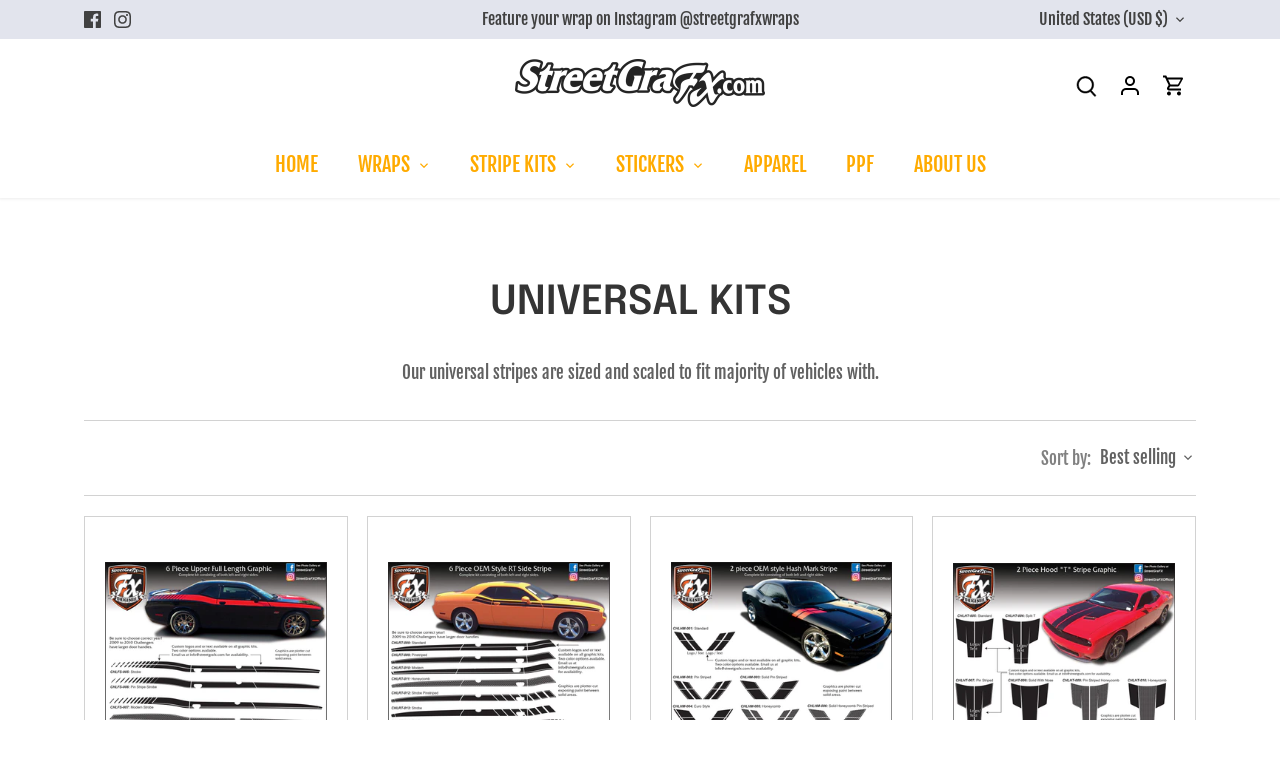

--- FILE ---
content_type: text/html; charset=utf-8
request_url: https://streetgrafx.com/collections/universal/r-t
body_size: 51062
content:















<!doctype html>
<html class="no-js" lang="en">
<head>
	<!-- Added by AVADA SEO Suite -->
	

	<!-- /Added by AVADA SEO Suite -->
  <!-- Canopy 4.2.2 -->

  <link rel="preload" href="//streetgrafx.com/cdn/shop/t/16/assets/styles.css?v=183553617783329178681759334096" as="style">
  <meta charset="utf-8" />
<meta name="viewport" content="width=device-width,initial-scale=1.0" />
<meta http-equiv="X-UA-Compatible" content="IE=edge">

<link rel="preconnect" href="https://cdn.shopify.com" crossorigin>
<link rel="preconnect" href="https://fonts.shopify.com" crossorigin>
<link rel="preconnect" href="https://monorail-edge.shopifysvc.com"><link rel="preload" as="font" href="//streetgrafx.com/cdn/fonts/fjalla_one/fjallaone_n4.262edaf1abaf5ed669f7ecd26fc3e24707a0ad85.woff2" type="font/woff2" crossorigin><link rel="preload" as="font" href="//streetgrafx.com/cdn/fonts/fjalla_one/fjallaone_n4.262edaf1abaf5ed669f7ecd26fc3e24707a0ad85.woff2" type="font/woff2" crossorigin><link rel="preload" as="font" href="//streetgrafx.com/cdn/fonts/epilogue/epilogue_n6.08fec64cb98bb1d92d6fa8e2c6f6b0dbc9d17b85.woff2" type="font/woff2" crossorigin><link rel="preload" as="font" href="//streetgrafx.com/cdn/fonts/fjalla_one/fjallaone_n4.262edaf1abaf5ed669f7ecd26fc3e24707a0ad85.woff2" type="font/woff2" crossorigin><link rel="preload" href="//streetgrafx.com/cdn/shop/t/16/assets/vendor.min.js?v=137803223016851922661752162072" as="script">
<link rel="preload" href="//streetgrafx.com/cdn/shop/t/16/assets/theme.js?v=129154844090270201351752162072" as="script"><link rel="canonical" href="https://streetgrafx.com/collections/universal/r-t" /><meta name="description" content="Our universal stripes are sized and scaled to fit majority of vehicles with.">

  <meta name="theme-color" content="#ffab00">

  <title>
    Universal Kits &ndash; Tagged "R/T" &ndash; streetgrafx
  </title>

  <meta property="og:site_name" content="streetgrafx">
<meta property="og:url" content="https://streetgrafx.com/collections/universal/r-t">
<meta property="og:title" content="Universal Kits">
<meta property="og:type" content="product.group">
<meta property="og:description" content="Our universal stripes are sized and scaled to fit majority of vehicles with."><meta name="twitter:card" content="summary_large_image">
<meta name="twitter:title" content="Universal Kits">
<meta name="twitter:description" content="Our universal stripes are sized and scaled to fit majority of vehicles with.">


  <link href="//streetgrafx.com/cdn/shop/t/16/assets/styles.css?v=183553617783329178681759334096" rel="stylesheet" type="text/css" media="all" />

  <script>
    document.documentElement.className = document.documentElement.className.replace('no-js', 'js');
    window.theme = window.theme || {};
    
    theme.money_format_with_code_preference = "$ {{amount}}";
    
    theme.money_format = "$ {{amount}}";
    theme.customerIsLoggedIn = false;

    
      theme.shippingCalcMoneyFormat = "$ {{amount}}";
    

    theme.strings = {
      previous: "Previous",
      next: "Next",
      close: "Close",
      addressError: "Error looking up that address",
      addressNoResults: "No results for that address",
      addressQueryLimit: "You have exceeded the Google API usage limit. Consider upgrading to a \u003ca href=\"https:\/\/developers.google.com\/maps\/premium\/usage-limits\"\u003ePremium Plan\u003c\/a\u003e.",
      authError: "There was a problem authenticating your Google Maps API Key.",
      shippingCalcSubmitButton: "Calculate shipping",
      shippingCalcSubmitButtonDisabled: "Calculating...",
      infiniteScrollCollectionLoading: "Loading more items...",
      infiniteScrollCollectionFinishedMsg : "No more items",
      infiniteScrollBlogLoading: "Loading more articles...",
      infiniteScrollBlogFinishedMsg : "No more articles",
      blogsShowTags: "Show tags",
      priceNonExistent: "Unavailable",
      buttonDefault: "Add to cart",
      buttonNoStock: "Out of stock",
      buttonNoVariant: "Unavailable",
      unitPriceSeparator: " \/ ",
      onlyXLeft: "[[ quantity ]] in stock",
      productAddingToCart: "Adding",
      productAddedToCart: "Added",
      quickbuyAdded: "Added to cart",
      cartSummary: "View cart",
      cartContinue: "Continue shopping",
      colorBoxPrevious: "Previous",
      colorBoxNext: "Next",
      colorBoxClose: "Close",
      imageSlider: "Image slider",
      confirmEmptyCart: "Are you sure you want to empty your cart?",
      inYourCart: "In your cart",
      removeFromCart: "Remove from cart",
      clearAll: "Clear all",
      layout_live_search_see_all: "See all results",
      general_quick_search_pages: "Pages",
      general_quick_search_no_results: "Sorry, we couldn\u0026#39;t find any results",
      products_labels_sold_out: "Sold Out",
      products_labels_sale: "Sale",
      maximumQuantity: "You can only have [quantity] in your cart",
      fullDetails: "Full details",
      cartConfirmRemove: "Are you sure you want to remove this item?"
    };

    theme.routes = {
      root_url: '/',
      account_url: '/account',
      account_login_url: 'https://streetgrafx.com/customer_authentication/redirect?locale=en&region_country=US',
      account_logout_url: '/account/logout',
      account_recover_url: '/account/recover',
      account_register_url: 'https://shopify.com/6309785/account?locale=en',
      account_addresses_url: '/account/addresses',
      collections_url: '/collections',
      all_products_collection_url: '/collections/all',
      search_url: '/search',
      cart_url: '/cart',
      cart_add_url: '/cart/add',
      cart_change_url: '/cart/change',
      cart_clear_url: '/cart/clear'
    };

    theme.scripts = {
      masonry: "\/\/streetgrafx.com\/cdn\/shop\/t\/16\/assets\/masonry.v3.2.2.min.js?v=70136629540791627221752162072",
      jqueryInfiniteScroll: "\/\/streetgrafx.com\/cdn\/shop\/t\/16\/assets\/jquery.infinitescroll.2.1.0.min.js?v=162864979201917639991752162072",
      underscore: "\/\/cdnjs.cloudflare.com\/ajax\/libs\/underscore.js\/1.6.0\/underscore-min.js",
      shopifyCommon: "\/\/streetgrafx.com\/cdn\/shopifycloud\/storefront\/assets\/themes_support\/shopify_common-5f594365.js",
      jqueryCart: "\/\/streetgrafx.com\/cdn\/shop\/t\/16\/assets\/shipping-calculator.v1.0.min.js?v=20682063813605048711752162072"
    };

    theme.settings = {
      cartType: "drawer-dynamic",
      openCartDrawerOnMob: true,
      quickBuyType: "hover",
      superscriptDecimals: false,
      currencyCodeEnabled: false
    }
  </script>
  <script>window.performance && window.performance.mark && window.performance.mark('shopify.content_for_header.start');</script><meta name="google-site-verification" content="2Sujo_JeuWe9Z9hKSZx8XhKqwKCiKIJF-9BH_DShHd4">
<meta id="shopify-digital-wallet" name="shopify-digital-wallet" content="/6309785/digital_wallets/dialog">
<meta name="shopify-checkout-api-token" content="9577098727b0c97b300cc2d63e3c045b">
<meta id="in-context-paypal-metadata" data-shop-id="6309785" data-venmo-supported="false" data-environment="production" data-locale="en_US" data-paypal-v4="true" data-currency="USD">
<link rel="alternate" type="application/atom+xml" title="Feed" href="/collections/universal/r-t.atom" />
<link rel="alternate" type="application/json+oembed" href="https://streetgrafx.com/collections/universal/r-t.oembed">
<script async="async" src="/checkouts/internal/preloads.js?locale=en-US"></script>
<link rel="preconnect" href="https://shop.app" crossorigin="anonymous">
<script async="async" src="https://shop.app/checkouts/internal/preloads.js?locale=en-US&shop_id=6309785" crossorigin="anonymous"></script>
<script id="apple-pay-shop-capabilities" type="application/json">{"shopId":6309785,"countryCode":"US","currencyCode":"USD","merchantCapabilities":["supports3DS"],"merchantId":"gid:\/\/shopify\/Shop\/6309785","merchantName":"streetgrafx","requiredBillingContactFields":["postalAddress","email"],"requiredShippingContactFields":["postalAddress","email"],"shippingType":"shipping","supportedNetworks":["visa","masterCard","amex","discover","elo","jcb"],"total":{"type":"pending","label":"streetgrafx","amount":"1.00"},"shopifyPaymentsEnabled":true,"supportsSubscriptions":true}</script>
<script id="shopify-features" type="application/json">{"accessToken":"9577098727b0c97b300cc2d63e3c045b","betas":["rich-media-storefront-analytics"],"domain":"streetgrafx.com","predictiveSearch":true,"shopId":6309785,"locale":"en"}</script>
<script>var Shopify = Shopify || {};
Shopify.shop = "streetgrafx.myshopify.com";
Shopify.locale = "en";
Shopify.currency = {"active":"USD","rate":"1.0"};
Shopify.country = "US";
Shopify.theme = {"name":"Canopy (W\/Scroll Images)","id":146252759217,"schema_name":"Canopy","schema_version":"4.2.2","theme_store_id":732,"role":"main"};
Shopify.theme.handle = "null";
Shopify.theme.style = {"id":null,"handle":null};
Shopify.cdnHost = "streetgrafx.com/cdn";
Shopify.routes = Shopify.routes || {};
Shopify.routes.root = "/";</script>
<script type="module">!function(o){(o.Shopify=o.Shopify||{}).modules=!0}(window);</script>
<script>!function(o){function n(){var o=[];function n(){o.push(Array.prototype.slice.apply(arguments))}return n.q=o,n}var t=o.Shopify=o.Shopify||{};t.loadFeatures=n(),t.autoloadFeatures=n()}(window);</script>
<script>
  window.ShopifyPay = window.ShopifyPay || {};
  window.ShopifyPay.apiHost = "shop.app\/pay";
  window.ShopifyPay.redirectState = null;
</script>
<script id="shop-js-analytics" type="application/json">{"pageType":"collection"}</script>
<script defer="defer" async type="module" src="//streetgrafx.com/cdn/shopifycloud/shop-js/modules/v2/client.init-shop-cart-sync_Bc8-qrdt.en.esm.js"></script>
<script defer="defer" async type="module" src="//streetgrafx.com/cdn/shopifycloud/shop-js/modules/v2/chunk.common_CmNk3qlo.esm.js"></script>
<script type="module">
  await import("//streetgrafx.com/cdn/shopifycloud/shop-js/modules/v2/client.init-shop-cart-sync_Bc8-qrdt.en.esm.js");
await import("//streetgrafx.com/cdn/shopifycloud/shop-js/modules/v2/chunk.common_CmNk3qlo.esm.js");

  window.Shopify.SignInWithShop?.initShopCartSync?.({"fedCMEnabled":true,"windoidEnabled":true});

</script>
<script>
  window.Shopify = window.Shopify || {};
  if (!window.Shopify.featureAssets) window.Shopify.featureAssets = {};
  window.Shopify.featureAssets['shop-js'] = {"shop-cart-sync":["modules/v2/client.shop-cart-sync_DOpY4EW0.en.esm.js","modules/v2/chunk.common_CmNk3qlo.esm.js"],"shop-button":["modules/v2/client.shop-button_CI-s0xGZ.en.esm.js","modules/v2/chunk.common_CmNk3qlo.esm.js"],"init-fed-cm":["modules/v2/client.init-fed-cm_D2vsy40D.en.esm.js","modules/v2/chunk.common_CmNk3qlo.esm.js"],"init-windoid":["modules/v2/client.init-windoid_CXNAd0Cm.en.esm.js","modules/v2/chunk.common_CmNk3qlo.esm.js"],"shop-toast-manager":["modules/v2/client.shop-toast-manager_Cx0C6may.en.esm.js","modules/v2/chunk.common_CmNk3qlo.esm.js"],"shop-cash-offers":["modules/v2/client.shop-cash-offers_CL9Nay2h.en.esm.js","modules/v2/chunk.common_CmNk3qlo.esm.js","modules/v2/chunk.modal_CvhjeixQ.esm.js"],"avatar":["modules/v2/client.avatar_BTnouDA3.en.esm.js"],"init-shop-email-lookup-coordinator":["modules/v2/client.init-shop-email-lookup-coordinator_B9mmbKi4.en.esm.js","modules/v2/chunk.common_CmNk3qlo.esm.js"],"init-shop-cart-sync":["modules/v2/client.init-shop-cart-sync_Bc8-qrdt.en.esm.js","modules/v2/chunk.common_CmNk3qlo.esm.js"],"pay-button":["modules/v2/client.pay-button_Bhm3077V.en.esm.js","modules/v2/chunk.common_CmNk3qlo.esm.js"],"init-customer-accounts-sign-up":["modules/v2/client.init-customer-accounts-sign-up_C7zhr03q.en.esm.js","modules/v2/client.shop-login-button_BbMx65lK.en.esm.js","modules/v2/chunk.common_CmNk3qlo.esm.js","modules/v2/chunk.modal_CvhjeixQ.esm.js"],"init-shop-for-new-customer-accounts":["modules/v2/client.init-shop-for-new-customer-accounts_rLbLSDTe.en.esm.js","modules/v2/client.shop-login-button_BbMx65lK.en.esm.js","modules/v2/chunk.common_CmNk3qlo.esm.js","modules/v2/chunk.modal_CvhjeixQ.esm.js"],"checkout-modal":["modules/v2/client.checkout-modal_Fp9GouFF.en.esm.js","modules/v2/chunk.common_CmNk3qlo.esm.js","modules/v2/chunk.modal_CvhjeixQ.esm.js"],"init-customer-accounts":["modules/v2/client.init-customer-accounts_DkVf8Jdu.en.esm.js","modules/v2/client.shop-login-button_BbMx65lK.en.esm.js","modules/v2/chunk.common_CmNk3qlo.esm.js","modules/v2/chunk.modal_CvhjeixQ.esm.js"],"shop-login-button":["modules/v2/client.shop-login-button_BbMx65lK.en.esm.js","modules/v2/chunk.common_CmNk3qlo.esm.js","modules/v2/chunk.modal_CvhjeixQ.esm.js"],"shop-login":["modules/v2/client.shop-login_B9KWmZaW.en.esm.js","modules/v2/chunk.common_CmNk3qlo.esm.js","modules/v2/chunk.modal_CvhjeixQ.esm.js"],"shop-follow-button":["modules/v2/client.shop-follow-button_B-omSWeu.en.esm.js","modules/v2/chunk.common_CmNk3qlo.esm.js","modules/v2/chunk.modal_CvhjeixQ.esm.js"],"lead-capture":["modules/v2/client.lead-capture_DZQFWrYz.en.esm.js","modules/v2/chunk.common_CmNk3qlo.esm.js","modules/v2/chunk.modal_CvhjeixQ.esm.js"],"payment-terms":["modules/v2/client.payment-terms_Bl_bs7GP.en.esm.js","modules/v2/chunk.common_CmNk3qlo.esm.js","modules/v2/chunk.modal_CvhjeixQ.esm.js"]};
</script>
<script>(function() {
  var isLoaded = false;
  function asyncLoad() {
    if (isLoaded) return;
    isLoaded = true;
    var urls = ["\/\/cdn-redirector.glopal.com\/common\/js\/webinterpret-loader.js?shop=streetgrafx.myshopify.com"];
    for (var i = 0; i < urls.length; i++) {
      var s = document.createElement('script');
      s.type = 'text/javascript';
      s.async = true;
      s.src = urls[i];
      var x = document.getElementsByTagName('script')[0];
      x.parentNode.insertBefore(s, x);
    }
  };
  if(window.attachEvent) {
    window.attachEvent('onload', asyncLoad);
  } else {
    window.addEventListener('load', asyncLoad, false);
  }
})();</script>
<script id="__st">var __st={"a":6309785,"offset":-25200,"reqid":"f69e5f14-5b50-48cb-a7f1-ed00be67db12-1762142870","pageurl":"streetgrafx.com\/collections\/universal\/r-t","u":"615e94c25893","p":"collection","rtyp":"collection","rid":283670347953};</script>
<script>window.ShopifyPaypalV4VisibilityTracking = true;</script>
<script id="captcha-bootstrap">!function(){'use strict';const t='contact',e='account',n='new_comment',o=[[t,t],['blogs',n],['comments',n],[t,'customer']],c=[[e,'customer_login'],[e,'guest_login'],[e,'recover_customer_password'],[e,'create_customer']],r=t=>t.map((([t,e])=>`form[action*='/${t}']:not([data-nocaptcha='true']) input[name='form_type'][value='${e}']`)).join(','),a=t=>()=>t?[...document.querySelectorAll(t)].map((t=>t.form)):[];function s(){const t=[...o],e=r(t);return a(e)}const i='password',u='form_key',d=['recaptcha-v3-token','g-recaptcha-response','h-captcha-response',i],f=()=>{try{return window.sessionStorage}catch{return}},m='__shopify_v',_=t=>t.elements[u];function p(t,e,n=!1){try{const o=window.sessionStorage,c=JSON.parse(o.getItem(e)),{data:r}=function(t){const{data:e,action:n}=t;return t[m]||n?{data:e,action:n}:{data:t,action:n}}(c);for(const[e,n]of Object.entries(r))t.elements[e]&&(t.elements[e].value=n);n&&o.removeItem(e)}catch(o){console.error('form repopulation failed',{error:o})}}const l='form_type',E='cptcha';function T(t){t.dataset[E]=!0}const w=window,h=w.document,L='Shopify',v='ce_forms',y='captcha';let A=!1;((t,e)=>{const n=(g='f06e6c50-85a8-45c8-87d0-21a2b65856fe',I='https://cdn.shopify.com/shopifycloud/storefront-forms-hcaptcha/ce_storefront_forms_captcha_hcaptcha.v1.5.2.iife.js',D={infoText:'Protected by hCaptcha',privacyText:'Privacy',termsText:'Terms'},(t,e,n)=>{const o=w[L][v],c=o.bindForm;if(c)return c(t,g,e,D).then(n);var r;o.q.push([[t,g,e,D],n]),r=I,A||(h.body.append(Object.assign(h.createElement('script'),{id:'captcha-provider',async:!0,src:r})),A=!0)});var g,I,D;w[L]=w[L]||{},w[L][v]=w[L][v]||{},w[L][v].q=[],w[L][y]=w[L][y]||{},w[L][y].protect=function(t,e){n(t,void 0,e),T(t)},Object.freeze(w[L][y]),function(t,e,n,w,h,L){const[v,y,A,g]=function(t,e,n){const i=e?o:[],u=t?c:[],d=[...i,...u],f=r(d),m=r(i),_=r(d.filter((([t,e])=>n.includes(e))));return[a(f),a(m),a(_),s()]}(w,h,L),I=t=>{const e=t.target;return e instanceof HTMLFormElement?e:e&&e.form},D=t=>v().includes(t);t.addEventListener('submit',(t=>{const e=I(t);if(!e)return;const n=D(e)&&!e.dataset.hcaptchaBound&&!e.dataset.recaptchaBound,o=_(e),c=g().includes(e)&&(!o||!o.value);(n||c)&&t.preventDefault(),c&&!n&&(function(t){try{if(!f())return;!function(t){const e=f();if(!e)return;const n=_(t);if(!n)return;const o=n.value;o&&e.removeItem(o)}(t);const e=Array.from(Array(32),(()=>Math.random().toString(36)[2])).join('');!function(t,e){_(t)||t.append(Object.assign(document.createElement('input'),{type:'hidden',name:u})),t.elements[u].value=e}(t,e),function(t,e){const n=f();if(!n)return;const o=[...t.querySelectorAll(`input[type='${i}']`)].map((({name:t})=>t)),c=[...d,...o],r={};for(const[a,s]of new FormData(t).entries())c.includes(a)||(r[a]=s);n.setItem(e,JSON.stringify({[m]:1,action:t.action,data:r}))}(t,e)}catch(e){console.error('failed to persist form',e)}}(e),e.submit())}));const S=(t,e)=>{t&&!t.dataset[E]&&(n(t,e.some((e=>e===t))),T(t))};for(const o of['focusin','change'])t.addEventListener(o,(t=>{const e=I(t);D(e)&&S(e,y())}));const B=e.get('form_key'),M=e.get(l),P=B&&M;t.addEventListener('DOMContentLoaded',(()=>{const t=y();if(P)for(const e of t)e.elements[l].value===M&&p(e,B);[...new Set([...A(),...v().filter((t=>'true'===t.dataset.shopifyCaptcha))])].forEach((e=>S(e,t)))}))}(h,new URLSearchParams(w.location.search),n,t,e,['guest_login'])})(!0,!0)}();</script>
<script integrity="sha256-52AcMU7V7pcBOXWImdc/TAGTFKeNjmkeM1Pvks/DTgc=" data-source-attribution="shopify.loadfeatures" defer="defer" src="//streetgrafx.com/cdn/shopifycloud/storefront/assets/storefront/load_feature-81c60534.js" crossorigin="anonymous"></script>
<script crossorigin="anonymous" defer="defer" src="//streetgrafx.com/cdn/shopifycloud/storefront/assets/shopify_pay/storefront-65b4c6d7.js?v=20250812"></script>
<script data-source-attribution="shopify.dynamic_checkout.dynamic.init">var Shopify=Shopify||{};Shopify.PaymentButton=Shopify.PaymentButton||{isStorefrontPortableWallets:!0,init:function(){window.Shopify.PaymentButton.init=function(){};var t=document.createElement("script");t.src="https://streetgrafx.com/cdn/shopifycloud/portable-wallets/latest/portable-wallets.en.js",t.type="module",document.head.appendChild(t)}};
</script>
<script data-source-attribution="shopify.dynamic_checkout.buyer_consent">
  function portableWalletsHideBuyerConsent(e){var t=document.getElementById("shopify-buyer-consent"),n=document.getElementById("shopify-subscription-policy-button");t&&n&&(t.classList.add("hidden"),t.setAttribute("aria-hidden","true"),n.removeEventListener("click",e))}function portableWalletsShowBuyerConsent(e){var t=document.getElementById("shopify-buyer-consent"),n=document.getElementById("shopify-subscription-policy-button");t&&n&&(t.classList.remove("hidden"),t.removeAttribute("aria-hidden"),n.addEventListener("click",e))}window.Shopify?.PaymentButton&&(window.Shopify.PaymentButton.hideBuyerConsent=portableWalletsHideBuyerConsent,window.Shopify.PaymentButton.showBuyerConsent=portableWalletsShowBuyerConsent);
</script>
<script data-source-attribution="shopify.dynamic_checkout.cart.bootstrap">document.addEventListener("DOMContentLoaded",(function(){function t(){return document.querySelector("shopify-accelerated-checkout-cart, shopify-accelerated-checkout")}if(t())Shopify.PaymentButton.init();else{new MutationObserver((function(e,n){t()&&(Shopify.PaymentButton.init(),n.disconnect())})).observe(document.body,{childList:!0,subtree:!0})}}));
</script>
<link id="shopify-accelerated-checkout-styles" rel="stylesheet" media="screen" href="https://streetgrafx.com/cdn/shopifycloud/portable-wallets/latest/accelerated-checkout-backwards-compat.css" crossorigin="anonymous">
<style id="shopify-accelerated-checkout-cart">
        #shopify-buyer-consent {
  margin-top: 1em;
  display: inline-block;
  width: 100%;
}

#shopify-buyer-consent.hidden {
  display: none;
}

#shopify-subscription-policy-button {
  background: none;
  border: none;
  padding: 0;
  text-decoration: underline;
  font-size: inherit;
  cursor: pointer;
}

#shopify-subscription-policy-button::before {
  box-shadow: none;
}

      </style>

<script>window.performance && window.performance.mark && window.performance.mark('shopify.content_for_header.end');</script>
  <!-- "snippets/shogun-products.liquid" was not rendered, the associated app was uninstalled -->


  <!-- "snippets/shogun-head.liquid" was not rendered, the associated app was uninstalled -->
<!-- BEGIN app block: shopify://apps/avada-seo-suite/blocks/avada-seo/15507c6e-1aa3-45d3-b698-7e175e033440 --><script>
  window.AVADA_SEO_ENABLED = true;
</script><!-- BEGIN app snippet: avada-broken-link-manager --><!-- END app snippet --><!-- BEGIN app snippet: avada-seo-site --><!-- END app snippet --><!-- BEGIN app snippet: avada-robot-onpage --><!-- Avada SEO Robot Onpage -->












<!-- END app snippet --><!-- BEGIN app snippet: avada-frequently-asked-questions -->







<!-- END app snippet --><!-- BEGIN app snippet: avada-custom-css --> <!-- BEGIN Avada SEO custom CSS END -->


<!-- END Avada SEO custom CSS END -->
<!-- END app snippet --><!-- BEGIN app snippet: avada-seo-preload --><script>
  const ignore = ["\/cart","\/account"];
  window.FPConfig = {
      delay: 0,
      ignoreKeywords: ignore || ['/cart', '/account/login', '/account/logout', '/account'],
      maxRPS: 3,
      hoverDelay: 50
  };
</script>

<script src="https://cdn.shopify.com/extensions/019a29db-5f50-78c5-9396-a96f8c98eb92/avada-seo-suite-208/assets/flying-pages.js" defer="defer"></script>


<!-- END app snippet --><!-- BEGIN app snippet: avada-loading --><style>
  @keyframes avada-rotate {
    0% { transform: rotate(0); }
    100% { transform: rotate(360deg); }
  }

  @keyframes avada-fade-out {
    0% { opacity: 1; visibility: visible; }
    100% { opacity: 0; visibility: hidden; }
  }

  .Avada-LoadingScreen {
    display: none;
    width: 100%;
    height: 100vh;
    top: 0;
    position: fixed;
    z-index: 9999;
    display: flex;
    align-items: center;
    justify-content: center;
  
    background-image: url();
    background-position: center;
    background-size: cover;
    background-repeat: no-repeat;
  
  }

  .Avada-LoadingScreen svg {
    animation: avada-rotate 1s linear infinite;
    width: px;
    height: px;
  }
</style>
<script>
  const themeId = Shopify.theme.id;
  const loadingSettingsValue = null;
  const loadingType = loadingSettingsValue?.loadingType;
  function renderLoading() {
    new MutationObserver((mutations, observer) => {
      if (document.body) {
        observer.disconnect();
        const loadingDiv = document.createElement('div');
        loadingDiv.className = 'Avada-LoadingScreen';
        if(loadingType === 'custom_logo' || loadingType === 'favicon_logo') {
          const srcLoadingImage = loadingSettingsValue?.customLogoThemeIds[themeId] || '';
          if(srcLoadingImage) {
            loadingDiv.innerHTML = `
            <img alt="Avada logo"  height="600px" loading="eager"
              src="${srcLoadingImage}&width=600"
              width="600px" />
              `
          }
        }
        if(loadingType === 'circle') {
          loadingDiv.innerHTML = `
        <svg viewBox="0 0 40 40" fill="none" xmlns="http://www.w3.org/2000/svg">
          <path d="M20 3.75C11.0254 3.75 3.75 11.0254 3.75 20C3.75 21.0355 2.91053 21.875 1.875 21.875C0.839475 21.875 0 21.0355 0 20C0 8.9543 8.9543 0 20 0C31.0457 0 40 8.9543 40 20C40 31.0457 31.0457 40 20 40C18.9645 40 18.125 39.1605 18.125 38.125C18.125 37.0895 18.9645 36.25 20 36.25C28.9748 36.25 36.25 28.9748 36.25 20C36.25 11.0254 28.9748 3.75 20 3.75Z" fill=""/>
        </svg>
      `;
        }
        
        document.body.insertBefore(loadingDiv, document.body.firstChild || null);
        const e = '';
        const t = '';
        const o = 'first' === t;
        const a = sessionStorage.getItem('isShowLoadingAvada');
        const n = document.querySelector('.Avada-LoadingScreen');
        if (a && o) return (n.style.display = 'none');
        n.style.display = 'flex';
        const i = document.body;
        i.style.overflow = 'hidden';
        const l = () => {
          i.style.overflow = 'auto';
          n.style.animation = 'avada-fade-out 1s ease-out forwards';
          setTimeout(() => {
            n.style.display = 'none';
          }, 1000);
        };
        if ((o && !a && sessionStorage.setItem('isShowLoadingAvada', true), 'duration_auto' === e)) {
          window.onload = function() {
            l();
          };
          return;
        }
        setTimeout(() => {
          l();
        }, 1000 * e);
      }
    }).observe(document.documentElement, { childList: true, subtree: true });
  };
  function isNullish(value) {
    return value === null || value === undefined;
  }
  const themeIds = '';
  const themeIdsArray = themeIds ? themeIds.split(',') : [];
  
  if(!isNullish(themeIds) && themeIdsArray.includes(themeId.toString()) && loadingSettingsValue?.enabled) {
    renderLoading();
  }
  
  if(isNullish(loadingSettingsValue?.themeIds) && loadingSettingsValue?.enabled) {
    renderLoading();
  }
</script>
<!-- END app snippet --><!-- BEGIN app snippet: avada-seo-social-post --><!-- END app snippet -->
<!-- END app block --><script src="https://cdn.shopify.com/extensions/5313ee19-41a6-442a-ac5c-2633c69add39/forms-2269/assets/shopify-forms-loader.js" type="text/javascript" defer="defer"></script>
<link href="https://monorail-edge.shopifysvc.com" rel="dns-prefetch">
<script>(function(){if ("sendBeacon" in navigator && "performance" in window) {try {var session_token_from_headers = performance.getEntriesByType('navigation')[0].serverTiming.find(x => x.name == '_s').description;} catch {var session_token_from_headers = undefined;}var session_cookie_matches = document.cookie.match(/_shopify_s=([^;]*)/);var session_token_from_cookie = session_cookie_matches && session_cookie_matches.length === 2 ? session_cookie_matches[1] : "";var session_token = session_token_from_headers || session_token_from_cookie || "";function handle_abandonment_event(e) {var entries = performance.getEntries().filter(function(entry) {return /monorail-edge.shopifysvc.com/.test(entry.name);});if (!window.abandonment_tracked && entries.length === 0) {window.abandonment_tracked = true;var currentMs = Date.now();var navigation_start = performance.timing.navigationStart;var payload = {shop_id: 6309785,url: window.location.href,navigation_start,duration: currentMs - navigation_start,session_token,page_type: "collection"};window.navigator.sendBeacon("https://monorail-edge.shopifysvc.com/v1/produce", JSON.stringify({schema_id: "online_store_buyer_site_abandonment/1.1",payload: payload,metadata: {event_created_at_ms: currentMs,event_sent_at_ms: currentMs}}));}}window.addEventListener('pagehide', handle_abandonment_event);}}());</script>
<script id="web-pixels-manager-setup">(function e(e,d,r,n,o){if(void 0===o&&(o={}),!Boolean(null===(a=null===(i=window.Shopify)||void 0===i?void 0:i.analytics)||void 0===a?void 0:a.replayQueue)){var i,a;window.Shopify=window.Shopify||{};var t=window.Shopify;t.analytics=t.analytics||{};var s=t.analytics;s.replayQueue=[],s.publish=function(e,d,r){return s.replayQueue.push([e,d,r]),!0};try{self.performance.mark("wpm:start")}catch(e){}var l=function(){var e={modern:/Edge?\/(1{2}[4-9]|1[2-9]\d|[2-9]\d{2}|\d{4,})\.\d+(\.\d+|)|Firefox\/(1{2}[4-9]|1[2-9]\d|[2-9]\d{2}|\d{4,})\.\d+(\.\d+|)|Chrom(ium|e)\/(9{2}|\d{3,})\.\d+(\.\d+|)|(Maci|X1{2}).+ Version\/(15\.\d+|(1[6-9]|[2-9]\d|\d{3,})\.\d+)([,.]\d+|)( \(\w+\)|)( Mobile\/\w+|) Safari\/|Chrome.+OPR\/(9{2}|\d{3,})\.\d+\.\d+|(CPU[ +]OS|iPhone[ +]OS|CPU[ +]iPhone|CPU IPhone OS|CPU iPad OS)[ +]+(15[._]\d+|(1[6-9]|[2-9]\d|\d{3,})[._]\d+)([._]\d+|)|Android:?[ /-](13[3-9]|1[4-9]\d|[2-9]\d{2}|\d{4,})(\.\d+|)(\.\d+|)|Android.+Firefox\/(13[5-9]|1[4-9]\d|[2-9]\d{2}|\d{4,})\.\d+(\.\d+|)|Android.+Chrom(ium|e)\/(13[3-9]|1[4-9]\d|[2-9]\d{2}|\d{4,})\.\d+(\.\d+|)|SamsungBrowser\/([2-9]\d|\d{3,})\.\d+/,legacy:/Edge?\/(1[6-9]|[2-9]\d|\d{3,})\.\d+(\.\d+|)|Firefox\/(5[4-9]|[6-9]\d|\d{3,})\.\d+(\.\d+|)|Chrom(ium|e)\/(5[1-9]|[6-9]\d|\d{3,})\.\d+(\.\d+|)([\d.]+$|.*Safari\/(?![\d.]+ Edge\/[\d.]+$))|(Maci|X1{2}).+ Version\/(10\.\d+|(1[1-9]|[2-9]\d|\d{3,})\.\d+)([,.]\d+|)( \(\w+\)|)( Mobile\/\w+|) Safari\/|Chrome.+OPR\/(3[89]|[4-9]\d|\d{3,})\.\d+\.\d+|(CPU[ +]OS|iPhone[ +]OS|CPU[ +]iPhone|CPU IPhone OS|CPU iPad OS)[ +]+(10[._]\d+|(1[1-9]|[2-9]\d|\d{3,})[._]\d+)([._]\d+|)|Android:?[ /-](13[3-9]|1[4-9]\d|[2-9]\d{2}|\d{4,})(\.\d+|)(\.\d+|)|Mobile Safari.+OPR\/([89]\d|\d{3,})\.\d+\.\d+|Android.+Firefox\/(13[5-9]|1[4-9]\d|[2-9]\d{2}|\d{4,})\.\d+(\.\d+|)|Android.+Chrom(ium|e)\/(13[3-9]|1[4-9]\d|[2-9]\d{2}|\d{4,})\.\d+(\.\d+|)|Android.+(UC? ?Browser|UCWEB|U3)[ /]?(15\.([5-9]|\d{2,})|(1[6-9]|[2-9]\d|\d{3,})\.\d+)\.\d+|SamsungBrowser\/(5\.\d+|([6-9]|\d{2,})\.\d+)|Android.+MQ{2}Browser\/(14(\.(9|\d{2,})|)|(1[5-9]|[2-9]\d|\d{3,})(\.\d+|))(\.\d+|)|K[Aa][Ii]OS\/(3\.\d+|([4-9]|\d{2,})\.\d+)(\.\d+|)/},d=e.modern,r=e.legacy,n=navigator.userAgent;return n.match(d)?"modern":n.match(r)?"legacy":"unknown"}(),u="modern"===l?"modern":"legacy",c=(null!=n?n:{modern:"",legacy:""})[u],f=function(e){return[e.baseUrl,"/wpm","/b",e.hashVersion,"modern"===e.buildTarget?"m":"l",".js"].join("")}({baseUrl:d,hashVersion:r,buildTarget:u}),m=function(e){var d=e.version,r=e.bundleTarget,n=e.surface,o=e.pageUrl,i=e.monorailEndpoint;return{emit:function(e){var a=e.status,t=e.errorMsg,s=(new Date).getTime(),l=JSON.stringify({metadata:{event_sent_at_ms:s},events:[{schema_id:"web_pixels_manager_load/3.1",payload:{version:d,bundle_target:r,page_url:o,status:a,surface:n,error_msg:t},metadata:{event_created_at_ms:s}}]});if(!i)return console&&console.warn&&console.warn("[Web Pixels Manager] No Monorail endpoint provided, skipping logging."),!1;try{return self.navigator.sendBeacon.bind(self.navigator)(i,l)}catch(e){}var u=new XMLHttpRequest;try{return u.open("POST",i,!0),u.setRequestHeader("Content-Type","text/plain"),u.send(l),!0}catch(e){return console&&console.warn&&console.warn("[Web Pixels Manager] Got an unhandled error while logging to Monorail."),!1}}}}({version:r,bundleTarget:l,surface:e.surface,pageUrl:self.location.href,monorailEndpoint:e.monorailEndpoint});try{o.browserTarget=l,function(e){var d=e.src,r=e.async,n=void 0===r||r,o=e.onload,i=e.onerror,a=e.sri,t=e.scriptDataAttributes,s=void 0===t?{}:t,l=document.createElement("script"),u=document.querySelector("head"),c=document.querySelector("body");if(l.async=n,l.src=d,a&&(l.integrity=a,l.crossOrigin="anonymous"),s)for(var f in s)if(Object.prototype.hasOwnProperty.call(s,f))try{l.dataset[f]=s[f]}catch(e){}if(o&&l.addEventListener("load",o),i&&l.addEventListener("error",i),u)u.appendChild(l);else{if(!c)throw new Error("Did not find a head or body element to append the script");c.appendChild(l)}}({src:f,async:!0,onload:function(){if(!function(){var e,d;return Boolean(null===(d=null===(e=window.Shopify)||void 0===e?void 0:e.analytics)||void 0===d?void 0:d.initialized)}()){var d=window.webPixelsManager.init(e)||void 0;if(d){var r=window.Shopify.analytics;r.replayQueue.forEach((function(e){var r=e[0],n=e[1],o=e[2];d.publishCustomEvent(r,n,o)})),r.replayQueue=[],r.publish=d.publishCustomEvent,r.visitor=d.visitor,r.initialized=!0}}},onerror:function(){return m.emit({status:"failed",errorMsg:"".concat(f," has failed to load")})},sri:function(e){var d=/^sha384-[A-Za-z0-9+/=]+$/;return"string"==typeof e&&d.test(e)}(c)?c:"",scriptDataAttributes:o}),m.emit({status:"loading"})}catch(e){m.emit({status:"failed",errorMsg:(null==e?void 0:e.message)||"Unknown error"})}}})({shopId: 6309785,storefrontBaseUrl: "https://streetgrafx.com",extensionsBaseUrl: "https://extensions.shopifycdn.com/cdn/shopifycloud/web-pixels-manager",monorailEndpoint: "https://monorail-edge.shopifysvc.com/unstable/produce_batch",surface: "storefront-renderer",enabledBetaFlags: ["2dca8a86"],webPixelsConfigList: [{"id":"534675633","configuration":"{\"config\":\"{\\\"google_tag_ids\\\":[\\\"G-H5J06KWB11\\\",\\\"GT-TXHQ4PCS\\\",\\\"G-KFHH58L0DC\\\"],\\\"target_country\\\":\\\"ZZ\\\",\\\"gtag_events\\\":[{\\\"type\\\":\\\"begin_checkout\\\",\\\"action_label\\\":[\\\"G-H5J06KWB11\\\",\\\"G-KFHH58L0DC\\\"]},{\\\"type\\\":\\\"search\\\",\\\"action_label\\\":[\\\"G-H5J06KWB11\\\",\\\"G-KFHH58L0DC\\\"]},{\\\"type\\\":\\\"view_item\\\",\\\"action_label\\\":[\\\"G-H5J06KWB11\\\",\\\"MC-QSEJYEJ8J6\\\",\\\"G-KFHH58L0DC\\\"]},{\\\"type\\\":\\\"purchase\\\",\\\"action_label\\\":[\\\"G-H5J06KWB11\\\",\\\"MC-QSEJYEJ8J6\\\",\\\"G-KFHH58L0DC\\\"]},{\\\"type\\\":\\\"page_view\\\",\\\"action_label\\\":[\\\"G-H5J06KWB11\\\",\\\"MC-QSEJYEJ8J6\\\",\\\"G-KFHH58L0DC\\\"]},{\\\"type\\\":\\\"add_payment_info\\\",\\\"action_label\\\":[\\\"G-H5J06KWB11\\\",\\\"G-KFHH58L0DC\\\"]},{\\\"type\\\":\\\"add_to_cart\\\",\\\"action_label\\\":[\\\"G-H5J06KWB11\\\",\\\"G-KFHH58L0DC\\\"]}],\\\"enable_monitoring_mode\\\":false}\"}","eventPayloadVersion":"v1","runtimeContext":"OPEN","scriptVersion":"b2a88bafab3e21179ed38636efcd8a93","type":"APP","apiClientId":1780363,"privacyPurposes":[],"dataSharingAdjustments":{"protectedCustomerApprovalScopes":["read_customer_address","read_customer_email","read_customer_name","read_customer_personal_data","read_customer_phone"]}},{"id":"210895025","configuration":"{\"pixel_id\":\"2570105843279193\",\"pixel_type\":\"facebook_pixel\",\"metaapp_system_user_token\":\"-\"}","eventPayloadVersion":"v1","runtimeContext":"OPEN","scriptVersion":"ca16bc87fe92b6042fbaa3acc2fbdaa6","type":"APP","apiClientId":2329312,"privacyPurposes":["ANALYTICS","MARKETING","SALE_OF_DATA"],"dataSharingAdjustments":{"protectedCustomerApprovalScopes":["read_customer_address","read_customer_email","read_customer_name","read_customer_personal_data","read_customer_phone"]}},{"id":"83132593","eventPayloadVersion":"v1","runtimeContext":"LAX","scriptVersion":"1","type":"CUSTOM","privacyPurposes":["ANALYTICS"],"name":"Google Analytics tag (migrated)"},{"id":"shopify-app-pixel","configuration":"{}","eventPayloadVersion":"v1","runtimeContext":"STRICT","scriptVersion":"0450","apiClientId":"shopify-pixel","type":"APP","privacyPurposes":["ANALYTICS","MARKETING"]},{"id":"shopify-custom-pixel","eventPayloadVersion":"v1","runtimeContext":"LAX","scriptVersion":"0450","apiClientId":"shopify-pixel","type":"CUSTOM","privacyPurposes":["ANALYTICS","MARKETING"]}],isMerchantRequest: false,initData: {"shop":{"name":"streetgrafx","paymentSettings":{"currencyCode":"USD"},"myshopifyDomain":"streetgrafx.myshopify.com","countryCode":"US","storefrontUrl":"https:\/\/streetgrafx.com"},"customer":null,"cart":null,"checkout":null,"productVariants":[],"purchasingCompany":null},},"https://streetgrafx.com/cdn","5303c62bw494ab25dp0d72f2dcm48e21f5a",{"modern":"","legacy":""},{"shopId":"6309785","storefrontBaseUrl":"https:\/\/streetgrafx.com","extensionBaseUrl":"https:\/\/extensions.shopifycdn.com\/cdn\/shopifycloud\/web-pixels-manager","surface":"storefront-renderer","enabledBetaFlags":"[\"2dca8a86\"]","isMerchantRequest":"false","hashVersion":"5303c62bw494ab25dp0d72f2dcm48e21f5a","publish":"custom","events":"[[\"page_viewed\",{}],[\"collection_viewed\",{\"collection\":{\"id\":\"283670347953\",\"title\":\"Universal Kits\",\"productVariants\":[{\"price\":{\"amount\":129.0,\"currencyCode\":\"USD\"},\"product\":{\"title\":\"2011 - 2021 Dodge Challenger Full Upper Stripe Complete Graphic Kit \\\"Left \u0026 Right Sides\\\"\",\"vendor\":\"Streetgafx LLC\",\"id\":\"518763651\",\"untranslatedTitle\":\"2011 - 2021 Dodge Challenger Full Upper Stripe Complete Graphic Kit \\\"Left \u0026 Right Sides\\\"\",\"url\":\"\/products\/2011-2015-dodge-challenger-full-upper-stripe-graphic\",\"type\":\"Challenger\"},\"id\":\"1486824515\",\"image\":{\"src\":\"\/\/streetgrafx.com\/cdn\/shop\/products\/2011-2015-Upper-Full-Stripe.jpg?v=1746485681\"},\"sku\":\"Challenger 11-15 full upper stripe-1\",\"title\":\"CHLFS-005 Strobe \/ 010 Gloss White\",\"untranslatedTitle\":\"CHLFS-005 Strobe \/ 010 Gloss White\"},{\"price\":{\"amount\":119.0,\"currencyCode\":\"USD\"},\"product\":{\"title\":\"2011 - 2021 Dodge Challenger RT Style  Side Stripe Complete Graphic Kit \\\"Left \u0026 Right Sides\\\"\",\"vendor\":\"Streetgafx LLC\",\"id\":\"488692355\",\"untranslatedTitle\":\"2011 - 2021 Dodge Challenger RT Style  Side Stripe Complete Graphic Kit \\\"Left \u0026 Right Sides\\\"\",\"url\":\"\/products\/2011-up-dodge-challenger-r-t-side-stripe\",\"type\":\"Challenger\"},\"id\":\"6418818179\",\"image\":{\"src\":\"\/\/streetgrafx.com\/cdn\/shop\/products\/2011-_-Up-R-T-Stripe.jpg?v=1746485593\"},\"sku\":\"2011-2015 Challenger R\/T side Stripe-1\",\"title\":\"CHLRT-008 Standard \/ 010 Gloss White\",\"untranslatedTitle\":\"CHLRT-008 Standard \/ 010 Gloss White\"},{\"price\":{\"amount\":49.0,\"currencyCode\":\"USD\"},\"product\":{\"title\":\"2009-2014 Dodge Challenger RT Style  Hash Mark Complete Graphic Kit \\\"Left \u0026 Right Sides\\\"\",\"vendor\":\"Streetgrafx LLC\",\"id\":\"485972675\",\"untranslatedTitle\":\"2009-2014 Dodge Challenger RT Style  Hash Mark Complete Graphic Kit \\\"Left \u0026 Right Sides\\\"\",\"url\":\"\/products\/2009-2014-dodge-challenger-r-t-hash-mark-graphic\",\"type\":\"Challenger\"},\"id\":\"1334597315\",\"image\":{\"src\":\"\/\/streetgrafx.com\/cdn\/shop\/products\/09-14-Hash-Mark-Stripe.jpg?v=1746485571\"},\"sku\":\"Challenger Hash Mark -3\",\"title\":\"CHLHM-001 Standard \/ 010 GLOSS WHITE\",\"untranslatedTitle\":\"CHLHM-001 Standard \/ 010 GLOSS WHITE\"},{\"price\":{\"amount\":89.0,\"currencyCode\":\"USD\"},\"product\":{\"title\":\"2015-2021 Dodge Challenger \\\"T\\\" Style Hood Complete Graphic Kit\",\"vendor\":\"Streetgafx LLC\",\"id\":\"2236094659\",\"untranslatedTitle\":\"2015-2021 Dodge Challenger \\\"T\\\" Style Hood Complete Graphic Kit\",\"url\":\"\/products\/2015-2021-dodge-challenger-t-hood-stripe-kit\",\"type\":\"Challenger\"},\"id\":\"6391724035\",\"image\":{\"src\":\"\/\/streetgrafx.com\/cdn\/shop\/products\/2015-Hood-Graphics.jpg?v=1746633296\"},\"sku\":\"Challenger 2015 \\\"T\\\" Style Hood Graphic-1\",\"title\":\"CHLHT-005 Standard \/ 010 Gloss White\",\"untranslatedTitle\":\"CHLHT-005 Standard \/ 010 Gloss White\"},{\"price\":{\"amount\":49.0,\"currencyCode\":\"USD\"},\"product\":{\"title\":\"2015-2019 Dodge Challenger Rear Spoiler Graphic\",\"vendor\":\"Streetgrafx LLC\",\"id\":\"2201884483\",\"untranslatedTitle\":\"2015-2019 Dodge Challenger Rear Spoiler Graphic\",\"url\":\"\/products\/copy-of-2015-dodge-challenger-scat-pack-tail-band-graphic\",\"type\":\"Challenger\"},\"id\":\"6306671555\",\"image\":{\"src\":\"\/\/streetgrafx.com\/cdn\/shop\/products\/2015-Rear-Spoiler.jpg?v=1746633290\"},\"sku\":\"Challenger 2015 Rear Spoiler Graphic-1\",\"title\":\"CHLSG-001 2009 - 2014 Standard \/ 010 Gloss White \/ Yes\",\"untranslatedTitle\":\"CHLSG-001 2009 - 2014 Standard \/ 010 Gloss White \/ Yes\"},{\"price\":{\"amount\":119.0,\"currencyCode\":\"USD\"},\"product\":{\"title\":\"2009-2010 Dodge Challenger RT Style  Side Stripe Complete Graphic Kit \\\"Left \u0026 Right Sides\\\"\",\"vendor\":\"Streetgafx LLC\",\"id\":\"488645891\",\"untranslatedTitle\":\"2009-2010 Dodge Challenger RT Style  Side Stripe Complete Graphic Kit \\\"Left \u0026 Right Sides\\\"\",\"url\":\"\/products\/2009-2010-dodge-challenger-r-t-side-stripe\",\"type\":\"Challenger\"},\"id\":\"1343908227\",\"image\":{\"src\":\"\/\/streetgrafx.com\/cdn\/shop\/products\/2009-2010-R-T-Stripe.jpg?v=1746485576\"},\"sku\":\"09-2010 Challenger R\/T side Stripe-1\",\"title\":\"CHLRT-001 Standard \/ 010 Gloss White\",\"untranslatedTitle\":\"CHLRT-001 Standard \/ 010 Gloss White\"},{\"price\":{\"amount\":69.0,\"currencyCode\":\"USD\"},\"product\":{\"title\":\"2009 - 2021 Dodge Challenger NON Wide Body Rocker Stripe Complete Graphic Kit \\\"Left \u0026 Right Sides\\\"\",\"vendor\":\"Streetgrafx LLC\",\"id\":\"2302089603\",\"untranslatedTitle\":\"2009 - 2021 Dodge Challenger NON Wide Body Rocker Stripe Complete Graphic Kit \\\"Left \u0026 Right Sides\\\"\",\"url\":\"\/products\/2009-2015-dodge-challenger-rocker-stripe-graphic\",\"type\":\"Challenger\"},\"id\":\"6623960323\",\"image\":{\"src\":\"\/\/streetgrafx.com\/cdn\/shop\/products\/Rocker-Stripe.jpg?v=1746633327\"},\"sku\":\"Challenger 2009-2015 Rocker Stripe-1\",\"title\":\"CHLRP-001 Standard \/ 010 Gloss White\",\"untranslatedTitle\":\"CHLRP-001 Standard \/ 010 Gloss White\"},{\"price\":{\"amount\":149.0,\"currencyCode\":\"USD\"},\"product\":{\"title\":\"2009 - 2021 Dodge Challenger Mopower Stripe Complete Graphic Kit \\\"Left \u0026 Right Sides\\\"\",\"vendor\":\"StreetGraFX LLC\",\"id\":\"501016835\",\"untranslatedTitle\":\"2009 - 2021 Dodge Challenger Mopower Stripe Complete Graphic Kit \\\"Left \u0026 Right Sides\\\"\",\"url\":\"\/products\/2009-2015-dodge-challenger-mopar-stripe-graphic\",\"type\":\"Challenger\"},\"id\":\"1403111491\",\"image\":{\"src\":\"\/\/streetgrafx.com\/cdn\/shop\/products\/2009-2015-Mopar-Stripe.jpg?v=1746485660\"},\"sku\":\"Challenger Mopar Stripe Graphic-1\",\"title\":\"CHLMS-001 Standard \/ 3M Wrap G10 Gloss White\",\"untranslatedTitle\":\"CHLMS-001 Standard \/ 3M Wrap G10 Gloss White\"},{\"price\":{\"amount\":80.0,\"currencyCode\":\"USD\"},\"product\":{\"title\":\"2009 - 2021 Dodge Challenger Fine Beltline Stripe Complete Graphic Kit \\\"Left \u0026 Right Sides\\\"\",\"vendor\":\"Streetgrafx LLC\",\"id\":\"2183711299\",\"untranslatedTitle\":\"2009 - 2021 Dodge Challenger Fine Beltline Stripe Complete Graphic Kit \\\"Left \u0026 Right Sides\\\"\",\"url\":\"\/products\/dodge-challenger-2009-2015-beltline\",\"type\":\"Challenger\"},\"id\":\"6262288387\",\"image\":{\"src\":\"\/\/streetgrafx.com\/cdn\/shop\/products\/2009-2015-Fine-Beltline.jpg?v=1746633271\"},\"sku\":\"Challenger 09-15 Fine Beltline-1\",\"title\":\"CHLFB-001 Standard \/ 010 Gloss White\",\"untranslatedTitle\":\"CHLFB-001 Standard \/ 010 Gloss White\"},{\"price\":{\"amount\":99.0,\"currencyCode\":\"USD\"},\"product\":{\"title\":\"2009- 2014 Dodge Challenger Trunk Band Complete Graphic Kit \\\"Left \u0026 Right Sides\\\"\",\"vendor\":\"Streetgrafx LLC\",\"id\":\"492117763\",\"untranslatedTitle\":\"2009- 2014 Dodge Challenger Trunk Band Complete Graphic Kit \\\"Left \u0026 Right Sides\\\"\",\"url\":\"\/products\/copy-of-2015-up-dodge-challenger-r-t-hash-mark-graphic\",\"type\":\"Challenger\"},\"id\":\"1357130243\",\"image\":{\"src\":\"\/\/streetgrafx.com\/cdn\/shop\/products\/2009-Tail-Band.jpg?v=1746485649\"},\"sku\":\"2009-2014 Challenger Trunk Ban -100\",\"title\":\"CHLTB-001 Retro \/ 3M Wrap G10 Gloss White\",\"untranslatedTitle\":\"CHLTB-001 Retro \/ 3M Wrap G10 Gloss White\"},{\"price\":{\"amount\":179.0,\"currencyCode\":\"USD\"},\"product\":{\"title\":\"2015-2021 Dodge Challenger Rally Stripe Complete Graphic Kit\",\"vendor\":\"3SE Enterprises\",\"id\":\"2236351747\",\"untranslatedTitle\":\"2015-2021 Dodge Challenger Rally Stripe Complete Graphic Kit\",\"url\":\"\/products\/2015-2021-dodge-challenger-rally-stripe-kit\",\"type\":\"Challenger\"},\"id\":\"6392381635\",\"image\":{\"src\":\"\/\/streetgrafx.com\/cdn\/shop\/products\/2015-Rally-Stripe.jpg?v=1746633314\"},\"sku\":\"Challenger 2015 Rally Stripe-1\",\"title\":\"CHLRS-007 Standard Without OEM Rear Spoiler \/ Standard \/ 010 Gloss White\",\"untranslatedTitle\":\"CHLRS-007 Standard Without OEM Rear Spoiler \/ Standard \/ 010 Gloss White\"},{\"price\":{\"amount\":229.0,\"currencyCode\":\"USD\"},\"product\":{\"title\":\"2015 Up Dodge Challenger Shaker Complete Graphic Kit\",\"vendor\":\"Streetgafx LLC\",\"id\":\"2184263107\",\"untranslatedTitle\":\"2015 Up Dodge Challenger Shaker Complete Graphic Kit\",\"url\":\"\/products\/copy-of-2009-2014-dodge-challenger-hood-t-graphic\",\"type\":\"Challenger\"},\"id\":\"6263361155\",\"image\":{\"src\":\"\/\/streetgrafx.com\/cdn\/shop\/products\/2009-2015-Shacker-Stripe.jpg?v=1746633280\"},\"sku\":\"2009 - 2015 Dodge Challenger Shaker Graphic-1\",\"title\":\"CHLSS-001 Standard Shaker Standard Antenna \/ 3M Wrap G10 Gloss White\",\"untranslatedTitle\":\"CHLSS-001 Standard Shaker Standard Antenna \/ 3M Wrap G10 Gloss White\"},{\"price\":{\"amount\":179.0,\"currencyCode\":\"USD\"},\"product\":{\"title\":\"2015-2019 Dodge Charger Rally Stripe Complete Graphic Kit\",\"vendor\":\"Streetgafx LLC\",\"id\":\"3228609667\",\"untranslatedTitle\":\"2015-2019 Dodge Charger Rally Stripe Complete Graphic Kit\",\"url\":\"\/products\/2015-2016-dodge-charger-rally-stripe-graphic\",\"type\":\"Charger\"},\"id\":\"15604524931\",\"image\":{\"src\":\"\/\/streetgrafx.com\/cdn\/shop\/products\/2015-2016-Rally-Stripe.jpg?v=1746633363\"},\"sku\":\"Charger 15-16 Rally Stripe-28\",\"title\":\"CHRRS-003 Rally with rear spoiler \/ Standard \/ 010 Gloss White\",\"untranslatedTitle\":\"CHRRS-003 Rally with rear spoiler \/ Standard \/ 010 Gloss White\"},{\"price\":{\"amount\":179.0,\"currencyCode\":\"USD\"},\"product\":{\"title\":\"2011-2014 Dodge Charger Rally Stripe Complete Graphic Kit\",\"vendor\":\"Streetgafx LLC\",\"id\":\"3229487875\",\"untranslatedTitle\":\"2011-2014 Dodge Charger Rally Stripe Complete Graphic Kit\",\"url\":\"\/products\/2011-2014-dodge-charger-rally-stripe-graphic\",\"type\":\"Charger\"},\"id\":\"9363129155\",\"image\":{\"src\":\"\/\/streetgrafx.com\/cdn\/shop\/products\/2011-2014-Rally-Stripe.jpg?v=1746633367\"},\"sku\":\"Charger 11-14 Rally Stripe-1\",\"title\":\"CHRRS-002 Rally with Pin Stripe \/ 010 Gloss White\",\"untranslatedTitle\":\"CHRRS-002 Rally with Pin Stripe \/ 010 Gloss White\"},{\"price\":{\"amount\":105.0,\"currencyCode\":\"USD\"},\"product\":{\"title\":\"2015-2021 Dodge Challenger Daytona Band Complete Graphic Kit \\\"Left \u0026 Right Sides\\\"\",\"vendor\":\"StreetgrafX LLC\",\"id\":\"2236178499\",\"untranslatedTitle\":\"2015-2021 Dodge Challenger Daytona Band Complete Graphic Kit \\\"Left \u0026 Right Sides\\\"\",\"url\":\"\/products\/copy-of-2015-dodge-challenger-t-style-hood-graphic\",\"type\":\"Challenger\"},\"id\":\"6392094915\",\"image\":{\"src\":\"\/\/streetgrafx.com\/cdn\/shop\/products\/2015-Daytona-Band.jpg?v=1746633309\"},\"sku\":\"Challenger 2015 Daytona Band Graphic-1\",\"title\":\"CHLDB-001 Single Pin Stripe \/ 3M Wrap G10 Gloss White\",\"untranslatedTitle\":\"CHLDB-001 Single Pin Stripe \/ 3M Wrap G10 Gloss White\"},{\"price\":{\"amount\":129.0,\"currencyCode\":\"USD\"},\"product\":{\"title\":\"2009 - 2021 Dodge Challenger Scat Pack Style Tail Band Stripe Complete Graphic Kit \\\"Left \u0026 Right Sides\\\"\",\"vendor\":\"StreetGraFX LLC\",\"id\":\"6596575002801\",\"untranslatedTitle\":\"2009 - 2021 Dodge Challenger Scat Pack Style Tail Band Stripe Complete Graphic Kit \\\"Left \u0026 Right Sides\\\"\",\"url\":\"\/products\/2015-2021-dodge-challenger-scat-pack-style-tail-band-stripe-complete-graphic-kit-left-right-sides\",\"type\":\"Challenger\"},\"id\":\"39408352362673\",\"image\":{\"src\":\"\/\/streetgrafx.com\/cdn\/shop\/products\/2015-Scat-Pack-Tail-Band.jpg?v=1746633385\"},\"sku\":\"\",\"title\":\"CHLSP-001 Standard \/ 3M Wrap G10 Gloss White\",\"untranslatedTitle\":\"CHLSP-001 Standard \/ 3M Wrap G10 Gloss White\"},{\"price\":{\"amount\":49.0,\"currencyCode\":\"USD\"},\"product\":{\"title\":\"2015-2021 Dodge Challenger RT Style  Hash Mark Complete Graphic Kit \\\"Left \u0026 Right Sides\\\"\",\"vendor\":\"Streetgrafx LLC\",\"id\":\"6604181110961\",\"untranslatedTitle\":\"2015-2021 Dodge Challenger RT Style  Hash Mark Complete Graphic Kit \\\"Left \u0026 Right Sides\\\"\",\"url\":\"\/products\/2015-2021-dodge-challenger-r-t-style-hash-mark-complete-graphic-kit-left-right-sides\",\"type\":\"Challenger\"},\"id\":\"39429734990001\",\"image\":{\"src\":\"\/\/streetgrafx.com\/cdn\/shop\/products\/2015-Hash-Mark-Stripe.jpg?v=1746633404\"},\"sku\":null,\"title\":\"CHLHM-007 Standard \/ 010 GLOSS WHITE\",\"untranslatedTitle\":\"CHLHM-007 Standard \/ 010 GLOSS WHITE\"},{\"price\":{\"amount\":99.0,\"currencyCode\":\"USD\"},\"product\":{\"title\":\"2015 to 2021 Dodge Challenger Trunk Band Complete Graphic Kit \\\"Left \u0026 Right Sides\\\"\",\"vendor\":\"Streetgrafx LLC\",\"id\":\"6608120840369\",\"untranslatedTitle\":\"2015 to 2021 Dodge Challenger Trunk Band Complete Graphic Kit \\\"Left \u0026 Right Sides\\\"\",\"url\":\"\/products\/2015-to-2021-dodge-challenger-trunk-band-complete-graphic-kit-left-right-sides\",\"type\":\"Challenger\"},\"id\":\"39438991556785\",\"image\":{\"src\":\"\/\/streetgrafx.com\/cdn\/shop\/products\/2015-Tail-Band.jpg?v=1746633411\"},\"sku\":null,\"title\":\"CHLTB-008 Retro \/ 3M Wrap G10 Gloss White\",\"untranslatedTitle\":\"CHLTB-008 Retro \/ 3M Wrap G10 Gloss White\"},{\"price\":{\"amount\":89.0,\"currencyCode\":\"USD\"},\"product\":{\"title\":\"2011 - 2014 Dodge Charger Z Hash Complete Graphic Kit \\\"Left \u0026 Right Sides\\\"\",\"vendor\":\"Streetgafx LLC\",\"id\":\"3216170307\",\"untranslatedTitle\":\"2011 - 2014 Dodge Charger Z Hash Complete Graphic Kit \\\"Left \u0026 Right Sides\\\"\",\"url\":\"\/products\/copy-of-2011-2014-dodge-charger-trunk-band-graphic\",\"type\":\"Charger\"},\"id\":\"9322344451\",\"image\":{\"src\":\"\/\/streetgrafx.com\/cdn\/shop\/products\/2011-2014-Z-Hash-Stripe.jpg?v=1746633337\"},\"sku\":\"Charger 11-14 Z Hash Stripe-1\",\"title\":\"CHRZH-001 Standard \/ 010 Gloss White\",\"untranslatedTitle\":\"CHRZH-001 Standard \/ 010 Gloss White\"},{\"price\":{\"amount\":89.0,\"currencyCode\":\"USD\"},\"product\":{\"title\":\"2011-2014 Dodge Charger Euro Stripe Complete Graphic Kit\",\"vendor\":\"Streetgafx LLC\",\"id\":\"3224362307\",\"untranslatedTitle\":\"2011-2014 Dodge Charger Euro Stripe Complete Graphic Kit\",\"url\":\"\/products\/2011-2014-dodge-charger-euro-stripe-kit\",\"type\":\"Charger\"},\"id\":\"9346710723\",\"image\":{\"src\":\"\/\/streetgrafx.com\/cdn\/shop\/products\/2011-2014-Mopar-Stripe.jpg?v=1746633352\"},\"sku\":\"Charger 11-14 Euro Mopar Stripe-1\",\"title\":\"CHRMS-001 Mopar Stripe \/ 010 Gloss White\",\"untranslatedTitle\":\"CHRMS-001 Mopar Stripe \/ 010 Gloss White\"},{\"price\":{\"amount\":69.0,\"currencyCode\":\"USD\"},\"product\":{\"title\":\"2011-2014 Dodge Charger Rear Wing Graphic\",\"vendor\":\"Streetgafx LLC\",\"id\":\"3223794115\",\"untranslatedTitle\":\"2011-2014 Dodge Charger Rear Wing Graphic\",\"url\":\"\/products\/copy-of-2011-2016-dodge-charger-rocker-stripe-graphic\",\"type\":\"Charger\"},\"id\":\"9344901955\",\"image\":{\"src\":\"\/\/streetgrafx.com\/cdn\/shop\/products\/2011-2014-Rear-Spoiler.jpg?v=1746633346\"},\"sku\":\"Charger 11-14 Rear Wing Graphic-1\",\"title\":\"CHRRW-001 Standard \/ 010 Gloss White\",\"untranslatedTitle\":\"CHRRW-001 Standard \/ 010 Gloss White\"}]}}]]"});</script><script>
  window.ShopifyAnalytics = window.ShopifyAnalytics || {};
  window.ShopifyAnalytics.meta = window.ShopifyAnalytics.meta || {};
  window.ShopifyAnalytics.meta.currency = 'USD';
  var meta = {"products":[{"id":518763651,"gid":"gid:\/\/shopify\/Product\/518763651","vendor":"Streetgafx LLC","type":"Challenger","variants":[{"id":1486824515,"price":12900,"name":"2011 - 2021 Dodge Challenger Full Upper Stripe Complete Graphic Kit \"Left \u0026 Right Sides\" - CHLFS-005 Strobe \/ 010 Gloss White","public_title":"CHLFS-005 Strobe \/ 010 Gloss White","sku":"Challenger 11-15 full upper stripe-1"},{"id":1486945923,"price":12900,"name":"2011 - 2021 Dodge Challenger Full Upper Stripe Complete Graphic Kit \"Left \u0026 Right Sides\" - CHLFS-005 Strobe \/ 070 Gloss Black","public_title":"CHLFS-005 Strobe \/ 070 Gloss Black","sku":"Challenger 11-15 full upper stripe-2"},{"id":1486945987,"price":12900,"name":"2011 - 2021 Dodge Challenger Full Upper Stripe Complete Graphic Kit \"Left \u0026 Right Sides\" - CHLFS-005 Strobe \/ 070M Matte Black","public_title":"CHLFS-005 Strobe \/ 070M Matte Black","sku":"Challenger 11-15 full upper stripe-3"},{"id":1486946051,"price":12900,"name":"2011 - 2021 Dodge Challenger Full Upper Stripe Complete Graphic Kit \"Left \u0026 Right Sides\" - CHLFS-005 Strobe \/ 071 Medium Gray","public_title":"CHLFS-005 Strobe \/ 071 Medium Gray","sku":"Challenger 11-15 full upper stripe-4"},{"id":1486946115,"price":15900,"name":"2011 - 2021 Dodge Challenger Full Upper Stripe Complete Graphic Kit \"Left \u0026 Right Sides\" - CHLFS-005 Strobe \/ 090 Metallic Silver Add $30.00","public_title":"CHLFS-005 Strobe \/ 090 Metallic Silver Add $30.00","sku":"Challenger 11-15 full upper stripe-5"},{"id":1486946179,"price":15900,"name":"2011 - 2021 Dodge Challenger Full Upper Stripe Complete Graphic Kit \"Left \u0026 Right Sides\" - CHLFS-005 Strobe \/ 091 Metallic Glod Add $30.00","public_title":"CHLFS-005 Strobe \/ 091 Metallic Glod Add $30.00","sku":"Challenger 11-15 full upper stripe-6"},{"id":1486946243,"price":12900,"name":"2011 - 2021 Dodge Challenger Full Upper Stripe Complete Graphic Kit \"Left \u0026 Right Sides\" - CHLFS-005 Strobe \/ 021 Yellow","public_title":"CHLFS-005 Strobe \/ 021 Yellow","sku":"Challenger 11-15 full upper stripe-7"},{"id":1486946307,"price":12900,"name":"2011 - 2021 Dodge Challenger Full Upper Stripe Complete Graphic Kit \"Left \u0026 Right Sides\" - CHLFS-005 Strobe \/ 034 Orange","public_title":"CHLFS-005 Strobe \/ 034 Orange","sku":"Challenger 11-15 full upper stripe-8"},{"id":1486946371,"price":12900,"name":"2011 - 2021 Dodge Challenger Full Upper Stripe Complete Graphic Kit \"Left \u0026 Right Sides\" - CHLFS-005 Strobe \/ 031 Red","public_title":"CHLFS-005 Strobe \/ 031 Red","sku":"Challenger 11-15 full upper stripe-9"},{"id":1486946435,"price":12900,"name":"2011 - 2021 Dodge Challenger Full Upper Stripe Complete Graphic Kit \"Left \u0026 Right Sides\" - CHLFS-005 Strobe \/ 404 Purple","public_title":"CHLFS-005 Strobe \/ 404 Purple","sku":"Challenger 11-15 full upper stripe-10"},{"id":1486946499,"price":12900,"name":"2011 - 2021 Dodge Challenger Full Upper Stripe Complete Graphic Kit \"Left \u0026 Right Sides\" - CHLFS-005 Strobe \/ 051 Blue","public_title":"CHLFS-005 Strobe \/ 051 Blue","sku":"Challenger 11-15 full upper stripe-11"},{"id":1486946563,"price":15900,"name":"2011 - 2021 Dodge Challenger Full Upper Stripe Complete Graphic Kit \"Left \u0026 Right Sides\" - CHLFS-005 Strobe \/ 197 Metallic Blue Add $30.00","public_title":"CHLFS-005 Strobe \/ 197 Metallic Blue Add $30.00","sku":"Challenger 11-15 full upper stripe-12"},{"id":1486946627,"price":12900,"name":"2011 - 2021 Dodge Challenger Full Upper Stripe Complete Graphic Kit \"Left \u0026 Right Sides\" - CHLFS-005 Strobe \/ 064 Lime Green","public_title":"CHLFS-005 Strobe \/ 064 Lime Green","sku":"Challenger 11-15 full upper stripe-13"},{"id":1486946691,"price":12900,"name":"2011 - 2021 Dodge Challenger Full Upper Stripe Complete Graphic Kit \"Left \u0026 Right Sides\" - CHLFS-005 Strobe \/ 061 Green","public_title":"CHLFS-005 Strobe \/ 061 Green","sku":"Challenger 11-15 full upper stripe-14"},{"id":1486946755,"price":12900,"name":"2011 - 2021 Dodge Challenger Full Upper Stripe Complete Graphic Kit \"Left \u0026 Right Sides\" - CHLFS-006 Pinstriped Strobe \/ 010 Gloss White","public_title":"CHLFS-006 Pinstriped Strobe \/ 010 Gloss White","sku":"Challenger 11-15 full upper stripe-15"},{"id":1486946819,"price":12900,"name":"2011 - 2021 Dodge Challenger Full Upper Stripe Complete Graphic Kit \"Left \u0026 Right Sides\" - CHLFS-006 Pinstriped Strobe \/ 070 Gloss Black","public_title":"CHLFS-006 Pinstriped Strobe \/ 070 Gloss Black","sku":"Challenger 11-15 full upper stripe-16"},{"id":1486946883,"price":12900,"name":"2011 - 2021 Dodge Challenger Full Upper Stripe Complete Graphic Kit \"Left \u0026 Right Sides\" - CHLFS-006 Pinstriped Strobe \/ 070M Matte Black","public_title":"CHLFS-006 Pinstriped Strobe \/ 070M Matte Black","sku":"Challenger 11-15 full upper stripe-17"},{"id":1486946947,"price":12900,"name":"2011 - 2021 Dodge Challenger Full Upper Stripe Complete Graphic Kit \"Left \u0026 Right Sides\" - CHLFS-006 Pinstriped Strobe \/ 071 Medium Gray","public_title":"CHLFS-006 Pinstriped Strobe \/ 071 Medium Gray","sku":"Challenger 11-15 full upper stripe-18"},{"id":1486947011,"price":15900,"name":"2011 - 2021 Dodge Challenger Full Upper Stripe Complete Graphic Kit \"Left \u0026 Right Sides\" - CHLFS-006 Pinstriped Strobe \/ 090 Metallic Silver Add $30.00","public_title":"CHLFS-006 Pinstriped Strobe \/ 090 Metallic Silver Add $30.00","sku":"Challenger 11-15 full upper stripe-19"},{"id":1486947075,"price":15900,"name":"2011 - 2021 Dodge Challenger Full Upper Stripe Complete Graphic Kit \"Left \u0026 Right Sides\" - CHLFS-006 Pinstriped Strobe \/ 091 Metallic Glod Add $30.00","public_title":"CHLFS-006 Pinstriped Strobe \/ 091 Metallic Glod Add $30.00","sku":"Challenger 11-15 full upper stripe-20"},{"id":1486947139,"price":12900,"name":"2011 - 2021 Dodge Challenger Full Upper Stripe Complete Graphic Kit \"Left \u0026 Right Sides\" - CHLFS-006 Pinstriped Strobe \/ 021 Yellow","public_title":"CHLFS-006 Pinstriped Strobe \/ 021 Yellow","sku":"Challenger 11-15 full upper stripe-21"},{"id":1486947203,"price":12900,"name":"2011 - 2021 Dodge Challenger Full Upper Stripe Complete Graphic Kit \"Left \u0026 Right Sides\" - CHLFS-006 Pinstriped Strobe \/ 034 Orange","public_title":"CHLFS-006 Pinstriped Strobe \/ 034 Orange","sku":"Challenger 11-15 full upper stripe-22"},{"id":1486947267,"price":12900,"name":"2011 - 2021 Dodge Challenger Full Upper Stripe Complete Graphic Kit \"Left \u0026 Right Sides\" - CHLFS-006 Pinstriped Strobe \/ 031 Red","public_title":"CHLFS-006 Pinstriped Strobe \/ 031 Red","sku":"Challenger 11-15 full upper stripe-23"},{"id":1486947331,"price":12900,"name":"2011 - 2021 Dodge Challenger Full Upper Stripe Complete Graphic Kit \"Left \u0026 Right Sides\" - CHLFS-006 Pinstriped Strobe \/ 404 Purple","public_title":"CHLFS-006 Pinstriped Strobe \/ 404 Purple","sku":"Challenger 11-15 full upper stripe-24"},{"id":1486947395,"price":12900,"name":"2011 - 2021 Dodge Challenger Full Upper Stripe Complete Graphic Kit \"Left \u0026 Right Sides\" - CHLFS-006 Pinstriped Strobe \/ 051 Blue","public_title":"CHLFS-006 Pinstriped Strobe \/ 051 Blue","sku":"Challenger 11-15 full upper stripe-25"},{"id":1486947459,"price":15900,"name":"2011 - 2021 Dodge Challenger Full Upper Stripe Complete Graphic Kit \"Left \u0026 Right Sides\" - CHLFS-006 Pinstriped Strobe \/ 197 Metallic Blue Add $30.00","public_title":"CHLFS-006 Pinstriped Strobe \/ 197 Metallic Blue Add $30.00","sku":"Challenger 11-15 full upper stripe-26"},{"id":1486947523,"price":12900,"name":"2011 - 2021 Dodge Challenger Full Upper Stripe Complete Graphic Kit \"Left \u0026 Right Sides\" - CHLFS-006 Pinstriped Strobe \/ 064 Lime Green","public_title":"CHLFS-006 Pinstriped Strobe \/ 064 Lime Green","sku":"Challenger 11-15 full upper stripe-27"},{"id":1486947587,"price":12900,"name":"2011 - 2021 Dodge Challenger Full Upper Stripe Complete Graphic Kit \"Left \u0026 Right Sides\" - CHLFS-006 Pinstriped Strobe \/ 061 Green","public_title":"CHLFS-006 Pinstriped Strobe \/ 061 Green","sku":"Challenger 11-15 full upper stripe-28"},{"id":1486947651,"price":12900,"name":"2011 - 2021 Dodge Challenger Full Upper Stripe Complete Graphic Kit \"Left \u0026 Right Sides\" - CHLFS-007 Modern Strobe \/ 010 Gloss White","public_title":"CHLFS-007 Modern Strobe \/ 010 Gloss White","sku":"Challenger 11-15 full upper stripe-29"},{"id":1486947715,"price":12900,"name":"2011 - 2021 Dodge Challenger Full Upper Stripe Complete Graphic Kit \"Left \u0026 Right Sides\" - CHLFS-007 Modern Strobe \/ 070 Gloss Black","public_title":"CHLFS-007 Modern Strobe \/ 070 Gloss Black","sku":"Challenger 11-15 full upper stripe-30"},{"id":1486947779,"price":12900,"name":"2011 - 2021 Dodge Challenger Full Upper Stripe Complete Graphic Kit \"Left \u0026 Right Sides\" - CHLFS-007 Modern Strobe \/ 070M Matte Black","public_title":"CHLFS-007 Modern Strobe \/ 070M Matte Black","sku":"Challenger 11-15 full upper stripe-31"},{"id":1486947843,"price":12900,"name":"2011 - 2021 Dodge Challenger Full Upper Stripe Complete Graphic Kit \"Left \u0026 Right Sides\" - CHLFS-007 Modern Strobe \/ 071 Medium Gray","public_title":"CHLFS-007 Modern Strobe \/ 071 Medium Gray","sku":"Challenger 11-15 full upper stripe-32"},{"id":1486947907,"price":15900,"name":"2011 - 2021 Dodge Challenger Full Upper Stripe Complete Graphic Kit \"Left \u0026 Right Sides\" - CHLFS-007 Modern Strobe \/ 090 Metallic Silver Add $30.00","public_title":"CHLFS-007 Modern Strobe \/ 090 Metallic Silver Add $30.00","sku":"Challenger 11-15 full upper stripe-33"},{"id":1486947971,"price":15900,"name":"2011 - 2021 Dodge Challenger Full Upper Stripe Complete Graphic Kit \"Left \u0026 Right Sides\" - CHLFS-007 Modern Strobe \/ 091 Metallic Glod Add $30.00","public_title":"CHLFS-007 Modern Strobe \/ 091 Metallic Glod Add $30.00","sku":"Challenger 11-15 full upper stripe-34"},{"id":1486948035,"price":12900,"name":"2011 - 2021 Dodge Challenger Full Upper Stripe Complete Graphic Kit \"Left \u0026 Right Sides\" - CHLFS-007 Modern Strobe \/ 021 Yellow","public_title":"CHLFS-007 Modern Strobe \/ 021 Yellow","sku":"Challenger 11-15 full upper stripe-35"},{"id":1486948099,"price":12900,"name":"2011 - 2021 Dodge Challenger Full Upper Stripe Complete Graphic Kit \"Left \u0026 Right Sides\" - CHLFS-007 Modern Strobe \/ 034 Orange","public_title":"CHLFS-007 Modern Strobe \/ 034 Orange","sku":"Challenger 11-15 full upper stripe-36"},{"id":1486948163,"price":12900,"name":"2011 - 2021 Dodge Challenger Full Upper Stripe Complete Graphic Kit \"Left \u0026 Right Sides\" - CHLFS-007 Modern Strobe \/ 031 Red","public_title":"CHLFS-007 Modern Strobe \/ 031 Red","sku":"Challenger 11-15 full upper stripe-37"},{"id":1486948227,"price":12900,"name":"2011 - 2021 Dodge Challenger Full Upper Stripe Complete Graphic Kit \"Left \u0026 Right Sides\" - CHLFS-007 Modern Strobe \/ 404 Purple","public_title":"CHLFS-007 Modern Strobe \/ 404 Purple","sku":"Challenger 11-15 full upper stripe-38"},{"id":1486948291,"price":12900,"name":"2011 - 2021 Dodge Challenger Full Upper Stripe Complete Graphic Kit \"Left \u0026 Right Sides\" - CHLFS-007 Modern Strobe \/ 051 Blue","public_title":"CHLFS-007 Modern Strobe \/ 051 Blue","sku":"Challenger 11-15 full upper stripe-39"},{"id":1486948355,"price":15900,"name":"2011 - 2021 Dodge Challenger Full Upper Stripe Complete Graphic Kit \"Left \u0026 Right Sides\" - CHLFS-007 Modern Strobe \/ 197 Metallic Blue Add $30.00","public_title":"CHLFS-007 Modern Strobe \/ 197 Metallic Blue Add $30.00","sku":"Challenger 11-15 full upper stripe-40"},{"id":1486948419,"price":12900,"name":"2011 - 2021 Dodge Challenger Full Upper Stripe Complete Graphic Kit \"Left \u0026 Right Sides\" - CHLFS-007 Modern Strobe \/ 064 Lime Green","public_title":"CHLFS-007 Modern Strobe \/ 064 Lime Green","sku":"Challenger 11-15 full upper stripe-41"},{"id":1486948483,"price":12900,"name":"2011 - 2021 Dodge Challenger Full Upper Stripe Complete Graphic Kit \"Left \u0026 Right Sides\" - CHLFS-007 Modern Strobe \/ 061 Green","public_title":"CHLFS-007 Modern Strobe \/ 061 Green","sku":"Challenger 11-15 full upper stripe-42"},{"id":1486948547,"price":12900,"name":"2011 - 2021 Dodge Challenger Full Upper Stripe Complete Graphic Kit \"Left \u0026 Right Sides\" - CHLFS-008 Honeycomb \/ 010 Gloss White","public_title":"CHLFS-008 Honeycomb \/ 010 Gloss White","sku":"Challenger 11-15 full upper stripe-43"},{"id":1486948611,"price":12900,"name":"2011 - 2021 Dodge Challenger Full Upper Stripe Complete Graphic Kit \"Left \u0026 Right Sides\" - CHLFS-008 Honeycomb \/ 070 Gloss Black","public_title":"CHLFS-008 Honeycomb \/ 070 Gloss Black","sku":"Challenger 11-15 full upper stripe-44"},{"id":1486948675,"price":12900,"name":"2011 - 2021 Dodge Challenger Full Upper Stripe Complete Graphic Kit \"Left \u0026 Right Sides\" - CHLFS-008 Honeycomb \/ 070M Matte Black","public_title":"CHLFS-008 Honeycomb \/ 070M Matte Black","sku":"Challenger 11-15 full upper stripe-45"},{"id":1486948739,"price":12900,"name":"2011 - 2021 Dodge Challenger Full Upper Stripe Complete Graphic Kit \"Left \u0026 Right Sides\" - CHLFS-008 Honeycomb \/ 071 Medium Gray","public_title":"CHLFS-008 Honeycomb \/ 071 Medium Gray","sku":"Challenger 11-15 full upper stripe-46"},{"id":1486948803,"price":15900,"name":"2011 - 2021 Dodge Challenger Full Upper Stripe Complete Graphic Kit \"Left \u0026 Right Sides\" - CHLFS-008 Honeycomb \/ 090 Metallic Silver Add $30.00","public_title":"CHLFS-008 Honeycomb \/ 090 Metallic Silver Add $30.00","sku":"Challenger 11-15 full upper stripe-47"},{"id":1486948867,"price":15900,"name":"2011 - 2021 Dodge Challenger Full Upper Stripe Complete Graphic Kit \"Left \u0026 Right Sides\" - CHLFS-008 Honeycomb \/ 091 Metallic Glod Add $30.00","public_title":"CHLFS-008 Honeycomb \/ 091 Metallic Glod Add $30.00","sku":"Challenger 11-15 full upper stripe-48"},{"id":1486948931,"price":12900,"name":"2011 - 2021 Dodge Challenger Full Upper Stripe Complete Graphic Kit \"Left \u0026 Right Sides\" - CHLFS-008 Honeycomb \/ 021 Yellow","public_title":"CHLFS-008 Honeycomb \/ 021 Yellow","sku":"Challenger 11-15 full upper stripe-49"},{"id":1486948995,"price":12900,"name":"2011 - 2021 Dodge Challenger Full Upper Stripe Complete Graphic Kit \"Left \u0026 Right Sides\" - CHLFS-008 Honeycomb \/ 034 Orange","public_title":"CHLFS-008 Honeycomb \/ 034 Orange","sku":"Challenger 11-15 full upper stripe-50"},{"id":1486949059,"price":12900,"name":"2011 - 2021 Dodge Challenger Full Upper Stripe Complete Graphic Kit \"Left \u0026 Right Sides\" - CHLFS-008 Honeycomb \/ 031 Red","public_title":"CHLFS-008 Honeycomb \/ 031 Red","sku":"Challenger 11-15 full upper stripe-51"},{"id":1486949123,"price":12900,"name":"2011 - 2021 Dodge Challenger Full Upper Stripe Complete Graphic Kit \"Left \u0026 Right Sides\" - CHLFS-008 Honeycomb \/ 404 Purple","public_title":"CHLFS-008 Honeycomb \/ 404 Purple","sku":"Challenger 11-15 full upper stripe-52"},{"id":1486949187,"price":12900,"name":"2011 - 2021 Dodge Challenger Full Upper Stripe Complete Graphic Kit \"Left \u0026 Right Sides\" - CHLFS-008 Honeycomb \/ 051 Blue","public_title":"CHLFS-008 Honeycomb \/ 051 Blue","sku":"Challenger 11-15 full upper stripe-53"},{"id":1486949251,"price":15900,"name":"2011 - 2021 Dodge Challenger Full Upper Stripe Complete Graphic Kit \"Left \u0026 Right Sides\" - CHLFS-008 Honeycomb \/ 197 Metallic Blue Add $30.00","public_title":"CHLFS-008 Honeycomb \/ 197 Metallic Blue Add $30.00","sku":"Challenger 11-15 full upper stripe-54"},{"id":1486949315,"price":12900,"name":"2011 - 2021 Dodge Challenger Full Upper Stripe Complete Graphic Kit \"Left \u0026 Right Sides\" - CHLFS-008 Honeycomb \/ 064 Lime Green","public_title":"CHLFS-008 Honeycomb \/ 064 Lime Green","sku":"Challenger 11-15 full upper stripe-55"},{"id":1486949379,"price":12900,"name":"2011 - 2021 Dodge Challenger Full Upper Stripe Complete Graphic Kit \"Left \u0026 Right Sides\" - CHLFS-008 Honeycomb \/ 061 Green","public_title":"CHLFS-008 Honeycomb \/ 061 Green","sku":"Challenger 11-15 full upper stripe-56"}],"remote":false},{"id":488692355,"gid":"gid:\/\/shopify\/Product\/488692355","vendor":"Streetgafx LLC","type":"Challenger","variants":[{"id":6418818179,"price":11900,"name":"2011 - 2021 Dodge Challenger RT Style  Side Stripe Complete Graphic Kit \"Left \u0026 Right Sides\" - CHLRT-008 Standard \/ 010 Gloss White","public_title":"CHLRT-008 Standard \/ 010 Gloss White","sku":"2011-2015 Challenger R\/T side Stripe-1"},{"id":6419219459,"price":11900,"name":"2011 - 2021 Dodge Challenger RT Style  Side Stripe Complete Graphic Kit \"Left \u0026 Right Sides\" - CHLRT-008 Standard \/ 070 Gloss Black","public_title":"CHLRT-008 Standard \/ 070 Gloss Black","sku":"2011-2015 Challenger R\/T side Stripe-2"},{"id":6419219523,"price":11900,"name":"2011 - 2021 Dodge Challenger RT Style  Side Stripe Complete Graphic Kit \"Left \u0026 Right Sides\" - CHLRT-008 Standard \/ 070M Matte Black","public_title":"CHLRT-008 Standard \/ 070M Matte Black","sku":"2011-2015 Challenger R\/T side Stripe-3"},{"id":6419219587,"price":11900,"name":"2011 - 2021 Dodge Challenger RT Style  Side Stripe Complete Graphic Kit \"Left \u0026 Right Sides\" - CHLRT-008 Standard \/ 071 Medium Gray","public_title":"CHLRT-008 Standard \/ 071 Medium Gray","sku":"2011-2015 Challenger R\/T side Stripe-4"},{"id":6419219651,"price":13900,"name":"2011 - 2021 Dodge Challenger RT Style  Side Stripe Complete Graphic Kit \"Left \u0026 Right Sides\" - CHLRT-008 Standard \/ 090 Metallic Silver Add $20.00","public_title":"CHLRT-008 Standard \/ 090 Metallic Silver Add $20.00","sku":"2011-2015 Challenger R\/T side Stripe-5"},{"id":6419219715,"price":13900,"name":"2011 - 2021 Dodge Challenger RT Style  Side Stripe Complete Graphic Kit \"Left \u0026 Right Sides\" - CHLRT-008 Standard \/ 091 Metallic Gold Add $20.00","public_title":"CHLRT-008 Standard \/ 091 Metallic Gold Add $20.00","sku":"2011-2015 Challenger R\/T side Stripe-6"},{"id":6419219779,"price":11900,"name":"2011 - 2021 Dodge Challenger RT Style  Side Stripe Complete Graphic Kit \"Left \u0026 Right Sides\" - CHLRT-008 Standard \/ 021 yellow","public_title":"CHLRT-008 Standard \/ 021 yellow","sku":"2011-2015 Challenger R\/T side Stripe-7"},{"id":6419219843,"price":11900,"name":"2011 - 2021 Dodge Challenger RT Style  Side Stripe Complete Graphic Kit \"Left \u0026 Right Sides\" - CHLRT-008 Standard \/ 034 Orange","public_title":"CHLRT-008 Standard \/ 034 Orange","sku":"2011-2015 Challenger R\/T side Stripe-8"},{"id":6419219971,"price":11900,"name":"2011 - 2021 Dodge Challenger RT Style  Side Stripe Complete Graphic Kit \"Left \u0026 Right Sides\" - CHLRT-008 Standard \/ 031 Red","public_title":"CHLRT-008 Standard \/ 031 Red","sku":"2011-2015 Challenger R\/T side Stripe-9"},{"id":6419220035,"price":11900,"name":"2011 - 2021 Dodge Challenger RT Style  Side Stripe Complete Graphic Kit \"Left \u0026 Right Sides\" - CHLRT-008 Standard \/ 404 Purple","public_title":"CHLRT-008 Standard \/ 404 Purple","sku":"2011-2015 Challenger R\/T side Stripe-10"},{"id":6419220099,"price":11900,"name":"2011 - 2021 Dodge Challenger RT Style  Side Stripe Complete Graphic Kit \"Left \u0026 Right Sides\" - CHLRT-008 Standard \/ 051 Blue","public_title":"CHLRT-008 Standard \/ 051 Blue","sku":"2011-2015 Challenger R\/T side Stripe-11"},{"id":6419220163,"price":13900,"name":"2011 - 2021 Dodge Challenger RT Style  Side Stripe Complete Graphic Kit \"Left \u0026 Right Sides\" - CHLRT-008 Standard \/ 197 Metallic blue Add $20.00","public_title":"CHLRT-008 Standard \/ 197 Metallic blue Add $20.00","sku":"2011-2015 Challenger R\/T side Stripe-12"},{"id":6419220227,"price":11900,"name":"2011 - 2021 Dodge Challenger RT Style  Side Stripe Complete Graphic Kit \"Left \u0026 Right Sides\" - CHLRT-009 Pinstriped \/ 010 Gloss White","public_title":"CHLRT-009 Pinstriped \/ 010 Gloss White","sku":"2011-2015 Challenger R\/T side Stripe-13"},{"id":6419220291,"price":11900,"name":"2011 - 2021 Dodge Challenger RT Style  Side Stripe Complete Graphic Kit \"Left \u0026 Right Sides\" - CHLRT-009 Pinstriped \/ 070 Gloss Black","public_title":"CHLRT-009 Pinstriped \/ 070 Gloss Black","sku":"2011-2015 Challenger R\/T side Stripe-14"},{"id":6419220355,"price":11900,"name":"2011 - 2021 Dodge Challenger RT Style  Side Stripe Complete Graphic Kit \"Left \u0026 Right Sides\" - CHLRT-009 Pinstriped \/ 070M Matte Black","public_title":"CHLRT-009 Pinstriped \/ 070M Matte Black","sku":"2011-2015 Challenger R\/T side Stripe-15"},{"id":6419220419,"price":11900,"name":"2011 - 2021 Dodge Challenger RT Style  Side Stripe Complete Graphic Kit \"Left \u0026 Right Sides\" - CHLRT-009 Pinstriped \/ 071 Medium Gray","public_title":"CHLRT-009 Pinstriped \/ 071 Medium Gray","sku":"2011-2015 Challenger R\/T side Stripe-16"},{"id":6419220483,"price":13900,"name":"2011 - 2021 Dodge Challenger RT Style  Side Stripe Complete Graphic Kit \"Left \u0026 Right Sides\" - CHLRT-009 Pinstriped \/ 090 Metallic Silver Add $20.00","public_title":"CHLRT-009 Pinstriped \/ 090 Metallic Silver Add $20.00","sku":"2011-2015 Challenger R\/T side Stripe-17"},{"id":6419220547,"price":13900,"name":"2011 - 2021 Dodge Challenger RT Style  Side Stripe Complete Graphic Kit \"Left \u0026 Right Sides\" - CHLRT-009 Pinstriped \/ 091 Metallic Gold Add $20.00","public_title":"CHLRT-009 Pinstriped \/ 091 Metallic Gold Add $20.00","sku":"2011-2015 Challenger R\/T side Stripe-18"},{"id":6419220675,"price":11900,"name":"2011 - 2021 Dodge Challenger RT Style  Side Stripe Complete Graphic Kit \"Left \u0026 Right Sides\" - CHLRT-009 Pinstriped \/ 021 yellow","public_title":"CHLRT-009 Pinstriped \/ 021 yellow","sku":"2011-2015 Challenger R\/T side Stripe-19"},{"id":6419220739,"price":11900,"name":"2011 - 2021 Dodge Challenger RT Style  Side Stripe Complete Graphic Kit \"Left \u0026 Right Sides\" - CHLRT-009 Pinstriped \/ 034 Orange","public_title":"CHLRT-009 Pinstriped \/ 034 Orange","sku":"2011-2015 Challenger R\/T side Stripe-20"},{"id":6419220803,"price":11900,"name":"2011 - 2021 Dodge Challenger RT Style  Side Stripe Complete Graphic Kit \"Left \u0026 Right Sides\" - CHLRT-009 Pinstriped \/ 031 Red","public_title":"CHLRT-009 Pinstriped \/ 031 Red","sku":"2011-2015 Challenger R\/T side Stripe-21"},{"id":6419220867,"price":11900,"name":"2011 - 2021 Dodge Challenger RT Style  Side Stripe Complete Graphic Kit \"Left \u0026 Right Sides\" - CHLRT-009 Pinstriped \/ 404 Purple","public_title":"CHLRT-009 Pinstriped \/ 404 Purple","sku":"2011-2015 Challenger R\/T side Stripe-22"},{"id":6419220931,"price":11900,"name":"2011 - 2021 Dodge Challenger RT Style  Side Stripe Complete Graphic Kit \"Left \u0026 Right Sides\" - CHLRT-009 Pinstriped \/ 051 Blue","public_title":"CHLRT-009 Pinstriped \/ 051 Blue","sku":"2011-2015 Challenger R\/T side Stripe-23"},{"id":6419220995,"price":13900,"name":"2011 - 2021 Dodge Challenger RT Style  Side Stripe Complete Graphic Kit \"Left \u0026 Right Sides\" - CHLRT-009 Pinstriped \/ 197 Metallic blue Add $20.00","public_title":"CHLRT-009 Pinstriped \/ 197 Metallic blue Add $20.00","sku":"2011-2015 Challenger R\/T side Stripe-24"},{"id":6419221059,"price":11900,"name":"2011 - 2021 Dodge Challenger RT Style  Side Stripe Complete Graphic Kit \"Left \u0026 Right Sides\" - CHLRT-010 Modern \/ 010 Gloss White","public_title":"CHLRT-010 Modern \/ 010 Gloss White","sku":"2011-2015 Challenger R\/T side Stripe-25"},{"id":6419221123,"price":11900,"name":"2011 - 2021 Dodge Challenger RT Style  Side Stripe Complete Graphic Kit \"Left \u0026 Right Sides\" - CHLRT-010 Modern \/ 070 Gloss Black","public_title":"CHLRT-010 Modern \/ 070 Gloss Black","sku":"2011-2015 Challenger R\/T side Stripe-26"},{"id":6419221187,"price":11900,"name":"2011 - 2021 Dodge Challenger RT Style  Side Stripe Complete Graphic Kit \"Left \u0026 Right Sides\" - CHLRT-010 Modern \/ 070M Matte Black","public_title":"CHLRT-010 Modern \/ 070M Matte Black","sku":"2011-2015 Challenger R\/T side Stripe-27"},{"id":6419221251,"price":11900,"name":"2011 - 2021 Dodge Challenger RT Style  Side Stripe Complete Graphic Kit \"Left \u0026 Right Sides\" - CHLRT-010 Modern \/ 071 Medium Gray","public_title":"CHLRT-010 Modern \/ 071 Medium Gray","sku":"2011-2015 Challenger R\/T side Stripe-28"},{"id":6419221315,"price":13900,"name":"2011 - 2021 Dodge Challenger RT Style  Side Stripe Complete Graphic Kit \"Left \u0026 Right Sides\" - CHLRT-010 Modern \/ 090 Metallic Silver Add $20.00","public_title":"CHLRT-010 Modern \/ 090 Metallic Silver Add $20.00","sku":"2011-2015 Challenger R\/T side Stripe-29"},{"id":6419221379,"price":13900,"name":"2011 - 2021 Dodge Challenger RT Style  Side Stripe Complete Graphic Kit \"Left \u0026 Right Sides\" - CHLRT-010 Modern \/ 091 Metallic Gold Add $20.00","public_title":"CHLRT-010 Modern \/ 091 Metallic Gold Add $20.00","sku":"2011-2015 Challenger R\/T side Stripe-30"},{"id":6419221443,"price":11900,"name":"2011 - 2021 Dodge Challenger RT Style  Side Stripe Complete Graphic Kit \"Left \u0026 Right Sides\" - CHLRT-010 Modern \/ 021 yellow","public_title":"CHLRT-010 Modern \/ 021 yellow","sku":"2011-2015 Challenger R\/T side Stripe-31"},{"id":6419221507,"price":11900,"name":"2011 - 2021 Dodge Challenger RT Style  Side Stripe Complete Graphic Kit \"Left \u0026 Right Sides\" - CHLRT-010 Modern \/ 034 Orange","public_title":"CHLRT-010 Modern \/ 034 Orange","sku":"2011-2015 Challenger R\/T side Stripe-32"},{"id":6419221571,"price":11900,"name":"2011 - 2021 Dodge Challenger RT Style  Side Stripe Complete Graphic Kit \"Left \u0026 Right Sides\" - CHLRT-010 Modern \/ 031 Red","public_title":"CHLRT-010 Modern \/ 031 Red","sku":"2011-2015 Challenger R\/T side Stripe-33"},{"id":6419221635,"price":11900,"name":"2011 - 2021 Dodge Challenger RT Style  Side Stripe Complete Graphic Kit \"Left \u0026 Right Sides\" - CHLRT-010 Modern \/ 404 Purple","public_title":"CHLRT-010 Modern \/ 404 Purple","sku":"2011-2015 Challenger R\/T side Stripe-34"},{"id":6419221699,"price":11900,"name":"2011 - 2021 Dodge Challenger RT Style  Side Stripe Complete Graphic Kit \"Left \u0026 Right Sides\" - CHLRT-010 Modern \/ 051 Blue","public_title":"CHLRT-010 Modern \/ 051 Blue","sku":"2011-2015 Challenger R\/T side Stripe-35"},{"id":6419221763,"price":13900,"name":"2011 - 2021 Dodge Challenger RT Style  Side Stripe Complete Graphic Kit \"Left \u0026 Right Sides\" - CHLRT-010 Modern \/ 197 Metallic blue Add $20.00","public_title":"CHLRT-010 Modern \/ 197 Metallic blue Add $20.00","sku":"2011-2015 Challenger R\/T side Stripe-36"},{"id":6419221827,"price":11900,"name":"2011 - 2021 Dodge Challenger RT Style  Side Stripe Complete Graphic Kit \"Left \u0026 Right Sides\" - CHLRT-011 Honeycomb \/ 010 Gloss White","public_title":"CHLRT-011 Honeycomb \/ 010 Gloss White","sku":"2011-2015 Challenger R\/T side Stripe-37"},{"id":6419221891,"price":11900,"name":"2011 - 2021 Dodge Challenger RT Style  Side Stripe Complete Graphic Kit \"Left \u0026 Right Sides\" - CHLRT-011 Honeycomb \/ 070 Gloss Black","public_title":"CHLRT-011 Honeycomb \/ 070 Gloss Black","sku":"2011-2015 Challenger R\/T side Stripe-38"},{"id":6419221955,"price":11900,"name":"2011 - 2021 Dodge Challenger RT Style  Side Stripe Complete Graphic Kit \"Left \u0026 Right Sides\" - CHLRT-011 Honeycomb \/ 070M Matte Black","public_title":"CHLRT-011 Honeycomb \/ 070M Matte Black","sku":"2011-2015 Challenger R\/T side Stripe-39"},{"id":6419222019,"price":11900,"name":"2011 - 2021 Dodge Challenger RT Style  Side Stripe Complete Graphic Kit \"Left \u0026 Right Sides\" - CHLRT-011 Honeycomb \/ 071 Medium Gray","public_title":"CHLRT-011 Honeycomb \/ 071 Medium Gray","sku":"2011-2015 Challenger R\/T side Stripe-40"},{"id":6419222083,"price":13900,"name":"2011 - 2021 Dodge Challenger RT Style  Side Stripe Complete Graphic Kit \"Left \u0026 Right Sides\" - CHLRT-011 Honeycomb \/ 090 Metallic Silver Add $20.00","public_title":"CHLRT-011 Honeycomb \/ 090 Metallic Silver Add $20.00","sku":"2011-2015 Challenger R\/T side Stripe-41"},{"id":6419222147,"price":13900,"name":"2011 - 2021 Dodge Challenger RT Style  Side Stripe Complete Graphic Kit \"Left \u0026 Right Sides\" - CHLRT-011 Honeycomb \/ 091 Metallic Gold Add $20.00","public_title":"CHLRT-011 Honeycomb \/ 091 Metallic Gold Add $20.00","sku":"2011-2015 Challenger R\/T side Stripe-42"},{"id":6419222211,"price":11900,"name":"2011 - 2021 Dodge Challenger RT Style  Side Stripe Complete Graphic Kit \"Left \u0026 Right Sides\" - CHLRT-011 Honeycomb \/ 021 yellow","public_title":"CHLRT-011 Honeycomb \/ 021 yellow","sku":"2011-2015 Challenger R\/T side Stripe-43"},{"id":6419222275,"price":11900,"name":"2011 - 2021 Dodge Challenger RT Style  Side Stripe Complete Graphic Kit \"Left \u0026 Right Sides\" - CHLRT-011 Honeycomb \/ 034 Orange","public_title":"CHLRT-011 Honeycomb \/ 034 Orange","sku":"2011-2015 Challenger R\/T side Stripe-44"},{"id":6419222339,"price":11900,"name":"2011 - 2021 Dodge Challenger RT Style  Side Stripe Complete Graphic Kit \"Left \u0026 Right Sides\" - CHLRT-011 Honeycomb \/ 031 Red","public_title":"CHLRT-011 Honeycomb \/ 031 Red","sku":"2011-2015 Challenger R\/T side Stripe-45"},{"id":6419222403,"price":11900,"name":"2011 - 2021 Dodge Challenger RT Style  Side Stripe Complete Graphic Kit \"Left \u0026 Right Sides\" - CHLRT-011 Honeycomb \/ 404 Purple","public_title":"CHLRT-011 Honeycomb \/ 404 Purple","sku":"2011-2015 Challenger R\/T side Stripe-46"},{"id":6419222467,"price":11900,"name":"2011 - 2021 Dodge Challenger RT Style  Side Stripe Complete Graphic Kit \"Left \u0026 Right Sides\" - CHLRT-011 Honeycomb \/ 051 Blue","public_title":"CHLRT-011 Honeycomb \/ 051 Blue","sku":"2011-2015 Challenger R\/T side Stripe-47"},{"id":6419222531,"price":13900,"name":"2011 - 2021 Dodge Challenger RT Style  Side Stripe Complete Graphic Kit \"Left \u0026 Right Sides\" - CHLRT-011 Honeycomb \/ 197 Metallic blue Add $20.00","public_title":"CHLRT-011 Honeycomb \/ 197 Metallic blue Add $20.00","sku":"2011-2015 Challenger R\/T side Stripe-48"},{"id":6419222595,"price":11900,"name":"2011 - 2021 Dodge Challenger RT Style  Side Stripe Complete Graphic Kit \"Left \u0026 Right Sides\" - CHLRT-012 Strobe Pinstriped \/ 010 Gloss White","public_title":"CHLRT-012 Strobe Pinstriped \/ 010 Gloss White","sku":"2011-2015 Challenger R\/T side Stripe-49"},{"id":6419222659,"price":11900,"name":"2011 - 2021 Dodge Challenger RT Style  Side Stripe Complete Graphic Kit \"Left \u0026 Right Sides\" - CHLRT-012 Strobe Pinstriped \/ 070 Gloss Black","public_title":"CHLRT-012 Strobe Pinstriped \/ 070 Gloss Black","sku":"2011-2015 Challenger R\/T side Stripe-50"},{"id":6419222723,"price":11900,"name":"2011 - 2021 Dodge Challenger RT Style  Side Stripe Complete Graphic Kit \"Left \u0026 Right Sides\" - CHLRT-012 Strobe Pinstriped \/ 070M Matte Black","public_title":"CHLRT-012 Strobe Pinstriped \/ 070M Matte Black","sku":"2011-2015 Challenger R\/T side Stripe-51"},{"id":6419222787,"price":11900,"name":"2011 - 2021 Dodge Challenger RT Style  Side Stripe Complete Graphic Kit \"Left \u0026 Right Sides\" - CHLRT-012 Strobe Pinstriped \/ 071 Medium Gray","public_title":"CHLRT-012 Strobe Pinstriped \/ 071 Medium Gray","sku":"2011-2015 Challenger R\/T side Stripe-52"},{"id":6419222851,"price":13900,"name":"2011 - 2021 Dodge Challenger RT Style  Side Stripe Complete Graphic Kit \"Left \u0026 Right Sides\" - CHLRT-012 Strobe Pinstriped \/ 090 Metallic Silver Add $20.00","public_title":"CHLRT-012 Strobe Pinstriped \/ 090 Metallic Silver Add $20.00","sku":"2011-2015 Challenger R\/T side Stripe-53"},{"id":6419222915,"price":13900,"name":"2011 - 2021 Dodge Challenger RT Style  Side Stripe Complete Graphic Kit \"Left \u0026 Right Sides\" - CHLRT-012 Strobe Pinstriped \/ 091 Metallic Gold Add $20.00","public_title":"CHLRT-012 Strobe Pinstriped \/ 091 Metallic Gold Add $20.00","sku":"2011-2015 Challenger R\/T side Stripe-54"},{"id":6419222979,"price":11900,"name":"2011 - 2021 Dodge Challenger RT Style  Side Stripe Complete Graphic Kit \"Left \u0026 Right Sides\" - CHLRT-012 Strobe Pinstriped \/ 021 yellow","public_title":"CHLRT-012 Strobe Pinstriped \/ 021 yellow","sku":"2011-2015 Challenger R\/T side Stripe-55"},{"id":6419223043,"price":11900,"name":"2011 - 2021 Dodge Challenger RT Style  Side Stripe Complete Graphic Kit \"Left \u0026 Right Sides\" - CHLRT-012 Strobe Pinstriped \/ 034 Orange","public_title":"CHLRT-012 Strobe Pinstriped \/ 034 Orange","sku":"2011-2015 Challenger R\/T side Stripe-56"},{"id":6419223107,"price":11900,"name":"2011 - 2021 Dodge Challenger RT Style  Side Stripe Complete Graphic Kit \"Left \u0026 Right Sides\" - CHLRT-012 Strobe Pinstriped \/ 031 Red","public_title":"CHLRT-012 Strobe Pinstriped \/ 031 Red","sku":"2011-2015 Challenger R\/T side Stripe-57"},{"id":6419223171,"price":11900,"name":"2011 - 2021 Dodge Challenger RT Style  Side Stripe Complete Graphic Kit \"Left \u0026 Right Sides\" - CHLRT-012 Strobe Pinstriped \/ 404 Purple","public_title":"CHLRT-012 Strobe Pinstriped \/ 404 Purple","sku":"2011-2015 Challenger R\/T side Stripe-58"},{"id":6419223235,"price":11900,"name":"2011 - 2021 Dodge Challenger RT Style  Side Stripe Complete Graphic Kit \"Left \u0026 Right Sides\" - CHLRT-012 Strobe Pinstriped \/ 051 Blue","public_title":"CHLRT-012 Strobe Pinstriped \/ 051 Blue","sku":"2011-2015 Challenger R\/T side Stripe-59"},{"id":6419223299,"price":13900,"name":"2011 - 2021 Dodge Challenger RT Style  Side Stripe Complete Graphic Kit \"Left \u0026 Right Sides\" - CHLRT-012 Strobe Pinstriped \/ 197 Metallic blue Add $20.00","public_title":"CHLRT-012 Strobe Pinstriped \/ 197 Metallic blue Add $20.00","sku":"2011-2015 Challenger R\/T side Stripe-60"},{"id":6419223363,"price":11900,"name":"2011 - 2021 Dodge Challenger RT Style  Side Stripe Complete Graphic Kit \"Left \u0026 Right Sides\" - CHLRT-013 Strobe \/ 010 Gloss White","public_title":"CHLRT-013 Strobe \/ 010 Gloss White","sku":"2011-2015 Challenger R\/T side Stripe-61"},{"id":6419223427,"price":11900,"name":"2011 - 2021 Dodge Challenger RT Style  Side Stripe Complete Graphic Kit \"Left \u0026 Right Sides\" - CHLRT-013 Strobe \/ 070 Gloss Black","public_title":"CHLRT-013 Strobe \/ 070 Gloss Black","sku":"2011-2015 Challenger R\/T side Stripe-62"},{"id":6419223491,"price":11900,"name":"2011 - 2021 Dodge Challenger RT Style  Side Stripe Complete Graphic Kit \"Left \u0026 Right Sides\" - CHLRT-013 Strobe \/ 070M Matte Black","public_title":"CHLRT-013 Strobe \/ 070M Matte Black","sku":"2011-2015 Challenger R\/T side Stripe-63"},{"id":6419223555,"price":11900,"name":"2011 - 2021 Dodge Challenger RT Style  Side Stripe Complete Graphic Kit \"Left \u0026 Right Sides\" - CHLRT-013 Strobe \/ 071 Medium Gray","public_title":"CHLRT-013 Strobe \/ 071 Medium Gray","sku":"2011-2015 Challenger R\/T side Stripe-64"},{"id":6419223619,"price":13900,"name":"2011 - 2021 Dodge Challenger RT Style  Side Stripe Complete Graphic Kit \"Left \u0026 Right Sides\" - CHLRT-013 Strobe \/ 090 Metallic Silver Add $20.00","public_title":"CHLRT-013 Strobe \/ 090 Metallic Silver Add $20.00","sku":"2011-2015 Challenger R\/T side Stripe-65"},{"id":6419223683,"price":13900,"name":"2011 - 2021 Dodge Challenger RT Style  Side Stripe Complete Graphic Kit \"Left \u0026 Right Sides\" - CHLRT-013 Strobe \/ 091 Metallic Gold Add $20.00","public_title":"CHLRT-013 Strobe \/ 091 Metallic Gold Add $20.00","sku":"2011-2015 Challenger R\/T side Stripe-66"},{"id":6419223747,"price":11900,"name":"2011 - 2021 Dodge Challenger RT Style  Side Stripe Complete Graphic Kit \"Left \u0026 Right Sides\" - CHLRT-013 Strobe \/ 021 yellow","public_title":"CHLRT-013 Strobe \/ 021 yellow","sku":"2011-2015 Challenger R\/T side Stripe-67"},{"id":6419223811,"price":11900,"name":"2011 - 2021 Dodge Challenger RT Style  Side Stripe Complete Graphic Kit \"Left \u0026 Right Sides\" - CHLRT-013 Strobe \/ 034 Orange","public_title":"CHLRT-013 Strobe \/ 034 Orange","sku":"2011-2015 Challenger R\/T side Stripe-68"},{"id":6419223875,"price":11900,"name":"2011 - 2021 Dodge Challenger RT Style  Side Stripe Complete Graphic Kit \"Left \u0026 Right Sides\" - CHLRT-013 Strobe \/ 031 Red","public_title":"CHLRT-013 Strobe \/ 031 Red","sku":"2011-2015 Challenger R\/T side Stripe-69"},{"id":6419223939,"price":11900,"name":"2011 - 2021 Dodge Challenger RT Style  Side Stripe Complete Graphic Kit \"Left \u0026 Right Sides\" - CHLRT-013 Strobe \/ 404 Purple","public_title":"CHLRT-013 Strobe \/ 404 Purple","sku":"2011-2015 Challenger R\/T side Stripe-70"},{"id":6419224003,"price":11900,"name":"2011 - 2021 Dodge Challenger RT Style  Side Stripe Complete Graphic Kit \"Left \u0026 Right Sides\" - CHLRT-013 Strobe \/ 051 Blue","public_title":"CHLRT-013 Strobe \/ 051 Blue","sku":"2011-2015 Challenger R\/T side Stripe-71"},{"id":6419224067,"price":13900,"name":"2011 - 2021 Dodge Challenger RT Style  Side Stripe Complete Graphic Kit \"Left \u0026 Right Sides\" - CHLRT-013 Strobe \/ 197 Metallic blue Add $20.00","public_title":"CHLRT-013 Strobe \/ 197 Metallic blue Add $20.00","sku":"2011-2015 Challenger R\/T side Stripe-72"},{"id":6419224131,"price":11900,"name":"2011 - 2021 Dodge Challenger RT Style  Side Stripe Complete Graphic Kit \"Left \u0026 Right Sides\" - CHLRT-014 Tail Strobe \/ 010 Gloss White","public_title":"CHLRT-014 Tail Strobe \/ 010 Gloss White","sku":"2011-2015 Challenger R\/T side Stripe-73"},{"id":6419224259,"price":11900,"name":"2011 - 2021 Dodge Challenger RT Style  Side Stripe Complete Graphic Kit \"Left \u0026 Right Sides\" - CHLRT-014 Tail Strobe \/ 070 Gloss Black","public_title":"CHLRT-014 Tail Strobe \/ 070 Gloss Black","sku":"2011-2015 Challenger R\/T side Stripe-74"},{"id":6419224323,"price":11900,"name":"2011 - 2021 Dodge Challenger RT Style  Side Stripe Complete Graphic Kit \"Left \u0026 Right Sides\" - CHLRT-014 Tail Strobe \/ 070M Matte Black","public_title":"CHLRT-014 Tail Strobe \/ 070M Matte Black","sku":"2011-2015 Challenger R\/T side Stripe-75"},{"id":6419224387,"price":11900,"name":"2011 - 2021 Dodge Challenger RT Style  Side Stripe Complete Graphic Kit \"Left \u0026 Right Sides\" - CHLRT-014 Tail Strobe \/ 071 Medium Gray","public_title":"CHLRT-014 Tail Strobe \/ 071 Medium Gray","sku":"2011-2015 Challenger R\/T side Stripe-76"},{"id":6419224451,"price":13900,"name":"2011 - 2021 Dodge Challenger RT Style  Side Stripe Complete Graphic Kit \"Left \u0026 Right Sides\" - CHLRT-014 Tail Strobe \/ 090 Metallic Silver Add $20.00","public_title":"CHLRT-014 Tail Strobe \/ 090 Metallic Silver Add $20.00","sku":"2011-2015 Challenger R\/T side Stripe-77"},{"id":6419224515,"price":13900,"name":"2011 - 2021 Dodge Challenger RT Style  Side Stripe Complete Graphic Kit \"Left \u0026 Right Sides\" - CHLRT-014 Tail Strobe \/ 091 Metallic Gold Add $20.00","public_title":"CHLRT-014 Tail Strobe \/ 091 Metallic Gold Add $20.00","sku":"2011-2015 Challenger R\/T side Stripe-78"},{"id":6419224579,"price":11900,"name":"2011 - 2021 Dodge Challenger RT Style  Side Stripe Complete Graphic Kit \"Left \u0026 Right Sides\" - CHLRT-014 Tail Strobe \/ 021 yellow","public_title":"CHLRT-014 Tail Strobe \/ 021 yellow","sku":"2011-2015 Challenger R\/T side Stripe-79"},{"id":6419224643,"price":11900,"name":"2011 - 2021 Dodge Challenger RT Style  Side Stripe Complete Graphic Kit \"Left \u0026 Right Sides\" - CHLRT-014 Tail Strobe \/ 034 Orange","public_title":"CHLRT-014 Tail Strobe \/ 034 Orange","sku":"2011-2015 Challenger R\/T side Stripe-80"},{"id":6419224707,"price":11900,"name":"2011 - 2021 Dodge Challenger RT Style  Side Stripe Complete Graphic Kit \"Left \u0026 Right Sides\" - CHLRT-014 Tail Strobe \/ 031 Red","public_title":"CHLRT-014 Tail Strobe \/ 031 Red","sku":"2011-2015 Challenger R\/T side Stripe-81"},{"id":6419224771,"price":11900,"name":"2011 - 2021 Dodge Challenger RT Style  Side Stripe Complete Graphic Kit \"Left \u0026 Right Sides\" - CHLRT-014 Tail Strobe \/ 404 Purple","public_title":"CHLRT-014 Tail Strobe \/ 404 Purple","sku":"2011-2015 Challenger R\/T side Stripe-82"},{"id":6419224835,"price":11900,"name":"2011 - 2021 Dodge Challenger RT Style  Side Stripe Complete Graphic Kit \"Left \u0026 Right Sides\" - CHLRT-014 Tail Strobe \/ 051 Blue","public_title":"CHLRT-014 Tail Strobe \/ 051 Blue","sku":"2011-2015 Challenger R\/T side Stripe-83"},{"id":6419224899,"price":13900,"name":"2011 - 2021 Dodge Challenger RT Style  Side Stripe Complete Graphic Kit \"Left \u0026 Right Sides\" - CHLRT-014 Tail Strobe \/ 197 Metallic blue Add $20.00","public_title":"CHLRT-014 Tail Strobe \/ 197 Metallic blue Add $20.00","sku":"2011-2015 Challenger R\/T side Stripe-84"}],"remote":false},{"id":485972675,"gid":"gid:\/\/shopify\/Product\/485972675","vendor":"Streetgrafx LLC","type":"Challenger","variants":[{"id":1334597315,"price":4900,"name":"2009-2014 Dodge Challenger RT Style  Hash Mark Complete Graphic Kit \"Left \u0026 Right Sides\" - CHLHM-001 Standard \/ 010 GLOSS WHITE","public_title":"CHLHM-001 Standard \/ 010 GLOSS WHITE","sku":"Challenger Hash Mark -3"},{"id":1334597379,"price":4900,"name":"2009-2014 Dodge Challenger RT Style  Hash Mark Complete Graphic Kit \"Left \u0026 Right Sides\" - CHLHM-001 Standard \/ 070 GLOSS BLACK","public_title":"CHLHM-001 Standard \/ 070 GLOSS BLACK","sku":"Challenger Hash Mark -4"},{"id":1334597443,"price":4900,"name":"2009-2014 Dodge Challenger RT Style  Hash Mark Complete Graphic Kit \"Left \u0026 Right Sides\" - CHLHM-001 Standard \/ 070M MATTE BLACK","public_title":"CHLHM-001 Standard \/ 070M MATTE BLACK","sku":"Challenger Hash Mark -5"},{"id":1334597507,"price":4900,"name":"2009-2014 Dodge Challenger RT Style  Hash Mark Complete Graphic Kit \"Left \u0026 Right Sides\" - CHLHM-001 Standard \/ 071 MEDIUM GRAY","public_title":"CHLHM-001 Standard \/ 071 MEDIUM GRAY","sku":"Challenger Hash Mark -6"},{"id":1334597571,"price":6300,"name":"2009-2014 Dodge Challenger RT Style  Hash Mark Complete Graphic Kit \"Left \u0026 Right Sides\" - CHLHM-001 Standard \/ 090 METALLIC SILVER ADD $14.00","public_title":"CHLHM-001 Standard \/ 090 METALLIC SILVER ADD $14.00","sku":"Challenger Hash Mark -7"},{"id":1334597635,"price":6300,"name":"2009-2014 Dodge Challenger RT Style  Hash Mark Complete Graphic Kit \"Left \u0026 Right Sides\" - CHLHM-001 Standard \/ 091 METALLIC GOLD ADD $14.00","public_title":"CHLHM-001 Standard \/ 091 METALLIC GOLD ADD $14.00","sku":"Challenger Hash Mark -8"},{"id":1334597699,"price":4900,"name":"2009-2014 Dodge Challenger RT Style  Hash Mark Complete Graphic Kit \"Left \u0026 Right Sides\" - CHLHM-001 Standard \/ 021 YELLOW","public_title":"CHLHM-001 Standard \/ 021 YELLOW","sku":"Challenger Hash Mark -9"},{"id":1334597763,"price":4900,"name":"2009-2014 Dodge Challenger RT Style  Hash Mark Complete Graphic Kit \"Left \u0026 Right Sides\" - CHLHM-001 Standard \/ 034 ORANGE","public_title":"CHLHM-001 Standard \/ 034 ORANGE","sku":"Challenger Hash Mark -10"},{"id":1334597827,"price":4900,"name":"2009-2014 Dodge Challenger RT Style  Hash Mark Complete Graphic Kit \"Left \u0026 Right Sides\" - CHLHM-001 Standard \/ 031 RED","public_title":"CHLHM-001 Standard \/ 031 RED","sku":"Challenger Hash Mark -11"},{"id":1334597891,"price":4900,"name":"2009-2014 Dodge Challenger RT Style  Hash Mark Complete Graphic Kit \"Left \u0026 Right Sides\" - CHLHM-001 Standard \/ 040 PURPLE","public_title":"CHLHM-001 Standard \/ 040 PURPLE","sku":"Challenger Hash Mark -12"},{"id":1334597955,"price":4900,"name":"2009-2014 Dodge Challenger RT Style  Hash Mark Complete Graphic Kit \"Left \u0026 Right Sides\" - CHLHM-001 Standard \/ 051 BLUE","public_title":"CHLHM-001 Standard \/ 051 BLUE","sku":"Challenger Hash Mark -13"},{"id":1334598019,"price":6300,"name":"2009-2014 Dodge Challenger RT Style  Hash Mark Complete Graphic Kit \"Left \u0026 Right Sides\" - CHLHM-001 Standard \/ 197 METALLIC BLUE ADD $14.00","public_title":"CHLHM-001 Standard \/ 197 METALLIC BLUE ADD $14.00","sku":"Challenger Hash Mark -14"},{"id":1334598083,"price":4900,"name":"2009-2014 Dodge Challenger RT Style  Hash Mark Complete Graphic Kit \"Left \u0026 Right Sides\" - CHLHM-001 Standard \/ 061 GREEN","public_title":"CHLHM-001 Standard \/ 061 GREEN","sku":"Challenger Hash Mark -15"},{"id":1334598147,"price":4900,"name":"2009-2014 Dodge Challenger RT Style  Hash Mark Complete Graphic Kit \"Left \u0026 Right Sides\" - CHLHM-001 Standard \/ 064 LIME GREEN","public_title":"CHLHM-001 Standard \/ 064 LIME GREEN","sku":"Challenger Hash Mark -16"},{"id":1334598211,"price":4900,"name":"2009-2014 Dodge Challenger RT Style  Hash Mark Complete Graphic Kit \"Left \u0026 Right Sides\" - CHLHM-002 Pinstriped \/ 010 GLOSS WHITE","public_title":"CHLHM-002 Pinstriped \/ 010 GLOSS WHITE","sku":"Challenger Hash Mark -17"},{"id":1334598275,"price":4900,"name":"2009-2014 Dodge Challenger RT Style  Hash Mark Complete Graphic Kit \"Left \u0026 Right Sides\" - CHLHM-002 Pinstriped \/ 070 GLOSS BLACK","public_title":"CHLHM-002 Pinstriped \/ 070 GLOSS BLACK","sku":"Challenger Hash Mark -18"},{"id":1334598339,"price":4900,"name":"2009-2014 Dodge Challenger RT Style  Hash Mark Complete Graphic Kit \"Left \u0026 Right Sides\" - CHLHM-002 Pinstriped \/ 070M MATTE BLACK","public_title":"CHLHM-002 Pinstriped \/ 070M MATTE BLACK","sku":"Challenger Hash Mark -19"},{"id":1334598403,"price":4900,"name":"2009-2014 Dodge Challenger RT Style  Hash Mark Complete Graphic Kit \"Left \u0026 Right Sides\" - CHLHM-002 Pinstriped \/ 071 MEDIUM GRAY","public_title":"CHLHM-002 Pinstriped \/ 071 MEDIUM GRAY","sku":"Challenger Hash Mark -20"},{"id":1334598467,"price":6300,"name":"2009-2014 Dodge Challenger RT Style  Hash Mark Complete Graphic Kit \"Left \u0026 Right Sides\" - CHLHM-002 Pinstriped \/ 090 METALLIC SILVER ADD $14.00","public_title":"CHLHM-002 Pinstriped \/ 090 METALLIC SILVER ADD $14.00","sku":"Challenger Hash Mark -21"},{"id":1334598531,"price":6300,"name":"2009-2014 Dodge Challenger RT Style  Hash Mark Complete Graphic Kit \"Left \u0026 Right Sides\" - CHLHM-002 Pinstriped \/ 091 METALLIC GOLD ADD $14.00","public_title":"CHLHM-002 Pinstriped \/ 091 METALLIC GOLD ADD $14.00","sku":"Challenger Hash Mark -22"},{"id":1334598595,"price":4900,"name":"2009-2014 Dodge Challenger RT Style  Hash Mark Complete Graphic Kit \"Left \u0026 Right Sides\" - CHLHM-002 Pinstriped \/ 021 YELLOW","public_title":"CHLHM-002 Pinstriped \/ 021 YELLOW","sku":"Challenger Hash Mark -23"},{"id":1334598659,"price":4900,"name":"2009-2014 Dodge Challenger RT Style  Hash Mark Complete Graphic Kit \"Left \u0026 Right Sides\" - CHLHM-002 Pinstriped \/ 034 ORANGE","public_title":"CHLHM-002 Pinstriped \/ 034 ORANGE","sku":"Challenger Hash Mark -24"},{"id":1334598723,"price":4900,"name":"2009-2014 Dodge Challenger RT Style  Hash Mark Complete Graphic Kit \"Left \u0026 Right Sides\" - CHLHM-002 Pinstriped \/ 031 RED","public_title":"CHLHM-002 Pinstriped \/ 031 RED","sku":"Challenger Hash Mark -25"},{"id":1334598787,"price":4900,"name":"2009-2014 Dodge Challenger RT Style  Hash Mark Complete Graphic Kit \"Left \u0026 Right Sides\" - CHLHM-002 Pinstriped \/ 040 PURPLE","public_title":"CHLHM-002 Pinstriped \/ 040 PURPLE","sku":"Challenger Hash Mark -26"},{"id":1334598851,"price":4900,"name":"2009-2014 Dodge Challenger RT Style  Hash Mark Complete Graphic Kit \"Left \u0026 Right Sides\" - CHLHM-002 Pinstriped \/ 051 BLUE","public_title":"CHLHM-002 Pinstriped \/ 051 BLUE","sku":"Challenger Hash Mark -27"},{"id":1334598915,"price":6300,"name":"2009-2014 Dodge Challenger RT Style  Hash Mark Complete Graphic Kit \"Left \u0026 Right Sides\" - CHLHM-002 Pinstriped \/ 197 METALLIC BLUE ADD $14.00","public_title":"CHLHM-002 Pinstriped \/ 197 METALLIC BLUE ADD $14.00","sku":"Challenger Hash Mark -28"},{"id":1334598979,"price":4900,"name":"2009-2014 Dodge Challenger RT Style  Hash Mark Complete Graphic Kit \"Left \u0026 Right Sides\" - CHLHM-002 Pinstriped \/ 061 GREEN","public_title":"CHLHM-002 Pinstriped \/ 061 GREEN","sku":"Challenger Hash Mark -29"},{"id":1334599043,"price":4900,"name":"2009-2014 Dodge Challenger RT Style  Hash Mark Complete Graphic Kit \"Left \u0026 Right Sides\" - CHLHM-002 Pinstriped \/ 064 LIME GREEN","public_title":"CHLHM-002 Pinstriped \/ 064 LIME GREEN","sku":"Challenger Hash Mark -30"},{"id":1334599107,"price":4900,"name":"2009-2014 Dodge Challenger RT Style  Hash Mark Complete Graphic Kit \"Left \u0026 Right Sides\" - CHLHM-003 Solid Pinstriped \/ 010 GLOSS WHITE","public_title":"CHLHM-003 Solid Pinstriped \/ 010 GLOSS WHITE","sku":"Challenger Hash Mark -31"},{"id":1334599171,"price":4900,"name":"2009-2014 Dodge Challenger RT Style  Hash Mark Complete Graphic Kit \"Left \u0026 Right Sides\" - CHLHM-003 Solid Pinstriped \/ 070 GLOSS BLACK","public_title":"CHLHM-003 Solid Pinstriped \/ 070 GLOSS BLACK","sku":"Challenger Hash Mark -32"},{"id":1334599235,"price":4900,"name":"2009-2014 Dodge Challenger RT Style  Hash Mark Complete Graphic Kit \"Left \u0026 Right Sides\" - CHLHM-003 Solid Pinstriped \/ 070M MATTE BLACK","public_title":"CHLHM-003 Solid Pinstriped \/ 070M MATTE BLACK","sku":"Challenger Hash Mark -33"},{"id":1334599299,"price":4900,"name":"2009-2014 Dodge Challenger RT Style  Hash Mark Complete Graphic Kit \"Left \u0026 Right Sides\" - CHLHM-003 Solid Pinstriped \/ 071 MEDIUM GRAY","public_title":"CHLHM-003 Solid Pinstriped \/ 071 MEDIUM GRAY","sku":"Challenger Hash Mark -34"},{"id":1334599363,"price":6300,"name":"2009-2014 Dodge Challenger RT Style  Hash Mark Complete Graphic Kit \"Left \u0026 Right Sides\" - CHLHM-003 Solid Pinstriped \/ 090 METALLIC SILVER ADD $14.00","public_title":"CHLHM-003 Solid Pinstriped \/ 090 METALLIC SILVER ADD $14.00","sku":"Challenger Hash Mark -35"},{"id":1334599427,"price":6300,"name":"2009-2014 Dodge Challenger RT Style  Hash Mark Complete Graphic Kit \"Left \u0026 Right Sides\" - CHLHM-003 Solid Pinstriped \/ 091 METALLIC GOLD ADD $14.00","public_title":"CHLHM-003 Solid Pinstriped \/ 091 METALLIC GOLD ADD $14.00","sku":"Challenger Hash Mark -36"},{"id":1334599491,"price":4900,"name":"2009-2014 Dodge Challenger RT Style  Hash Mark Complete Graphic Kit \"Left \u0026 Right Sides\" - CHLHM-003 Solid Pinstriped \/ 021 YELLOW","public_title":"CHLHM-003 Solid Pinstriped \/ 021 YELLOW","sku":"Challenger Hash Mark -37"},{"id":1334599555,"price":4900,"name":"2009-2014 Dodge Challenger RT Style  Hash Mark Complete Graphic Kit \"Left \u0026 Right Sides\" - CHLHM-003 Solid Pinstriped \/ 034 ORANGE","public_title":"CHLHM-003 Solid Pinstriped \/ 034 ORANGE","sku":"Challenger Hash Mark -38"},{"id":1334599619,"price":4900,"name":"2009-2014 Dodge Challenger RT Style  Hash Mark Complete Graphic Kit \"Left \u0026 Right Sides\" - CHLHM-003 Solid Pinstriped \/ 031 RED","public_title":"CHLHM-003 Solid Pinstriped \/ 031 RED","sku":"Challenger Hash Mark -39"},{"id":1334599683,"price":4900,"name":"2009-2014 Dodge Challenger RT Style  Hash Mark Complete Graphic Kit \"Left \u0026 Right Sides\" - CHLHM-003 Solid Pinstriped \/ 040 PURPLE","public_title":"CHLHM-003 Solid Pinstriped \/ 040 PURPLE","sku":"Challenger Hash Mark -40"},{"id":1334599747,"price":4900,"name":"2009-2014 Dodge Challenger RT Style  Hash Mark Complete Graphic Kit \"Left \u0026 Right Sides\" - CHLHM-003 Solid Pinstriped \/ 051 BLUE","public_title":"CHLHM-003 Solid Pinstriped \/ 051 BLUE","sku":"Challenger Hash Mark -41"},{"id":1334599811,"price":6300,"name":"2009-2014 Dodge Challenger RT Style  Hash Mark Complete Graphic Kit \"Left \u0026 Right Sides\" - CHLHM-003 Solid Pinstriped \/ 197 METALLIC BLUE ADD $14.00","public_title":"CHLHM-003 Solid Pinstriped \/ 197 METALLIC BLUE ADD $14.00","sku":"Challenger Hash Mark -42"},{"id":1334599875,"price":4900,"name":"2009-2014 Dodge Challenger RT Style  Hash Mark Complete Graphic Kit \"Left \u0026 Right Sides\" - CHLHM-003 Solid Pinstriped \/ 061 GREEN","public_title":"CHLHM-003 Solid Pinstriped \/ 061 GREEN","sku":"Challenger Hash Mark -43"},{"id":1334599939,"price":4900,"name":"2009-2014 Dodge Challenger RT Style  Hash Mark Complete Graphic Kit \"Left \u0026 Right Sides\" - CHLHM-003 Solid Pinstriped \/ 064 LIME GREEN","public_title":"CHLHM-003 Solid Pinstriped \/ 064 LIME GREEN","sku":"Challenger Hash Mark -44"},{"id":1334600003,"price":4900,"name":"2009-2014 Dodge Challenger RT Style  Hash Mark Complete Graphic Kit \"Left \u0026 Right Sides\" - CHLHM-004 Euro Style \/ 010 GLOSS WHITE","public_title":"CHLHM-004 Euro Style \/ 010 GLOSS WHITE","sku":"Challenger Hash Mark -45"},{"id":1334600067,"price":4900,"name":"2009-2014 Dodge Challenger RT Style  Hash Mark Complete Graphic Kit \"Left \u0026 Right Sides\" - CHLHM-004 Euro Style \/ 070 GLOSS BLACK","public_title":"CHLHM-004 Euro Style \/ 070 GLOSS BLACK","sku":"Challenger Hash Mark -46"},{"id":1334600131,"price":4900,"name":"2009-2014 Dodge Challenger RT Style  Hash Mark Complete Graphic Kit \"Left \u0026 Right Sides\" - CHLHM-004 Euro Style \/ 070M MATTE BLACK","public_title":"CHLHM-004 Euro Style \/ 070M MATTE BLACK","sku":"Challenger Hash Mark -47"},{"id":1334600195,"price":4900,"name":"2009-2014 Dodge Challenger RT Style  Hash Mark Complete Graphic Kit \"Left \u0026 Right Sides\" - CHLHM-004 Euro Style \/ 071 MEDIUM GRAY","public_title":"CHLHM-004 Euro Style \/ 071 MEDIUM GRAY","sku":"Challenger Hash Mark -48"},{"id":1334600259,"price":6300,"name":"2009-2014 Dodge Challenger RT Style  Hash Mark Complete Graphic Kit \"Left \u0026 Right Sides\" - CHLHM-004 Euro Style \/ 090 METALLIC SILVER ADD $14.00","public_title":"CHLHM-004 Euro Style \/ 090 METALLIC SILVER ADD $14.00","sku":"Challenger Hash Mark -49"},{"id":1334600323,"price":6300,"name":"2009-2014 Dodge Challenger RT Style  Hash Mark Complete Graphic Kit \"Left \u0026 Right Sides\" - CHLHM-004 Euro Style \/ 091 METALLIC GOLD ADD $14.00","public_title":"CHLHM-004 Euro Style \/ 091 METALLIC GOLD ADD $14.00","sku":"Challenger Hash Mark -50"},{"id":1334600387,"price":4900,"name":"2009-2014 Dodge Challenger RT Style  Hash Mark Complete Graphic Kit \"Left \u0026 Right Sides\" - CHLHM-004 Euro Style \/ 021 YELLOW","public_title":"CHLHM-004 Euro Style \/ 021 YELLOW","sku":"Challenger Hash Mark -51"},{"id":1334600451,"price":4900,"name":"2009-2014 Dodge Challenger RT Style  Hash Mark Complete Graphic Kit \"Left \u0026 Right Sides\" - CHLHM-004 Euro Style \/ 034 ORANGE","public_title":"CHLHM-004 Euro Style \/ 034 ORANGE","sku":"Challenger Hash Mark -52"},{"id":1334600515,"price":4900,"name":"2009-2014 Dodge Challenger RT Style  Hash Mark Complete Graphic Kit \"Left \u0026 Right Sides\" - CHLHM-004 Euro Style \/ 031 RED","public_title":"CHLHM-004 Euro Style \/ 031 RED","sku":"Challenger Hash Mark -53"},{"id":1334600579,"price":4900,"name":"2009-2014 Dodge Challenger RT Style  Hash Mark Complete Graphic Kit \"Left \u0026 Right Sides\" - CHLHM-004 Euro Style \/ 040 PURPLE","public_title":"CHLHM-004 Euro Style \/ 040 PURPLE","sku":"Challenger Hash Mark -54"},{"id":1334600643,"price":4900,"name":"2009-2014 Dodge Challenger RT Style  Hash Mark Complete Graphic Kit \"Left \u0026 Right Sides\" - CHLHM-004 Euro Style \/ 051 BLUE","public_title":"CHLHM-004 Euro Style \/ 051 BLUE","sku":"Challenger Hash Mark -55"},{"id":1334600707,"price":6300,"name":"2009-2014 Dodge Challenger RT Style  Hash Mark Complete Graphic Kit \"Left \u0026 Right Sides\" - CHLHM-004 Euro Style \/ 197 METALLIC BLUE ADD $14.00","public_title":"CHLHM-004 Euro Style \/ 197 METALLIC BLUE ADD $14.00","sku":"Challenger Hash Mark -56"},{"id":1334600771,"price":4900,"name":"2009-2014 Dodge Challenger RT Style  Hash Mark Complete Graphic Kit \"Left \u0026 Right Sides\" - CHLHM-004 Euro Style \/ 061 GREEN","public_title":"CHLHM-004 Euro Style \/ 061 GREEN","sku":"Challenger Hash Mark -57"},{"id":1334600835,"price":4900,"name":"2009-2014 Dodge Challenger RT Style  Hash Mark Complete Graphic Kit \"Left \u0026 Right Sides\" - CHLHM-004 Euro Style \/ 064 LIME GREEN","public_title":"CHLHM-004 Euro Style \/ 064 LIME GREEN","sku":"Challenger Hash Mark -58"},{"id":1334600899,"price":4900,"name":"2009-2014 Dodge Challenger RT Style  Hash Mark Complete Graphic Kit \"Left \u0026 Right Sides\" - CHLHM-005 Honeycomb \/ 010 GLOSS WHITE","public_title":"CHLHM-005 Honeycomb \/ 010 GLOSS WHITE","sku":"Challenger Hash Mark -59"},{"id":1334600963,"price":4900,"name":"2009-2014 Dodge Challenger RT Style  Hash Mark Complete Graphic Kit \"Left \u0026 Right Sides\" - CHLHM-005 Honeycomb \/ 070 GLOSS BLACK","public_title":"CHLHM-005 Honeycomb \/ 070 GLOSS BLACK","sku":"Challenger Hash Mark -60"},{"id":1334601027,"price":4900,"name":"2009-2014 Dodge Challenger RT Style  Hash Mark Complete Graphic Kit \"Left \u0026 Right Sides\" - CHLHM-005 Honeycomb \/ 070M MATTE BLACK","public_title":"CHLHM-005 Honeycomb \/ 070M MATTE BLACK","sku":"Challenger Hash Mark -61"},{"id":1334601091,"price":4900,"name":"2009-2014 Dodge Challenger RT Style  Hash Mark Complete Graphic Kit \"Left \u0026 Right Sides\" - CHLHM-005 Honeycomb \/ 071 MEDIUM GRAY","public_title":"CHLHM-005 Honeycomb \/ 071 MEDIUM GRAY","sku":"Challenger Hash Mark -62"},{"id":1334601155,"price":6300,"name":"2009-2014 Dodge Challenger RT Style  Hash Mark Complete Graphic Kit \"Left \u0026 Right Sides\" - CHLHM-005 Honeycomb \/ 090 METALLIC SILVER ADD $14.00","public_title":"CHLHM-005 Honeycomb \/ 090 METALLIC SILVER ADD $14.00","sku":"Challenger Hash Mark -63"},{"id":1334601219,"price":6300,"name":"2009-2014 Dodge Challenger RT Style  Hash Mark Complete Graphic Kit \"Left \u0026 Right Sides\" - CHLHM-005 Honeycomb \/ 091 METALLIC GOLD ADD $14.00","public_title":"CHLHM-005 Honeycomb \/ 091 METALLIC GOLD ADD $14.00","sku":"Challenger Hash Mark -64"},{"id":1334601283,"price":4900,"name":"2009-2014 Dodge Challenger RT Style  Hash Mark Complete Graphic Kit \"Left \u0026 Right Sides\" - CHLHM-005 Honeycomb \/ 021 YELLOW","public_title":"CHLHM-005 Honeycomb \/ 021 YELLOW","sku":"Challenger Hash Mark -65"},{"id":1334601347,"price":4900,"name":"2009-2014 Dodge Challenger RT Style  Hash Mark Complete Graphic Kit \"Left \u0026 Right Sides\" - CHLHM-005 Honeycomb \/ 034 ORANGE","public_title":"CHLHM-005 Honeycomb \/ 034 ORANGE","sku":"Challenger Hash Mark -66"},{"id":1334601411,"price":4900,"name":"2009-2014 Dodge Challenger RT Style  Hash Mark Complete Graphic Kit \"Left \u0026 Right Sides\" - CHLHM-005 Honeycomb \/ 031 RED","public_title":"CHLHM-005 Honeycomb \/ 031 RED","sku":"Challenger Hash Mark -67"},{"id":1334601475,"price":4900,"name":"2009-2014 Dodge Challenger RT Style  Hash Mark Complete Graphic Kit \"Left \u0026 Right Sides\" - CHLHM-005 Honeycomb \/ 040 PURPLE","public_title":"CHLHM-005 Honeycomb \/ 040 PURPLE","sku":"Challenger Hash Mark -68"},{"id":1334601539,"price":4900,"name":"2009-2014 Dodge Challenger RT Style  Hash Mark Complete Graphic Kit \"Left \u0026 Right Sides\" - CHLHM-005 Honeycomb \/ 051 BLUE","public_title":"CHLHM-005 Honeycomb \/ 051 BLUE","sku":"Challenger Hash Mark -69"},{"id":1334601603,"price":6300,"name":"2009-2014 Dodge Challenger RT Style  Hash Mark Complete Graphic Kit \"Left \u0026 Right Sides\" - CHLHM-005 Honeycomb \/ 197 METALLIC BLUE ADD $14.00","public_title":"CHLHM-005 Honeycomb \/ 197 METALLIC BLUE ADD $14.00","sku":"Challenger Hash Mark -70"},{"id":1334601667,"price":4900,"name":"2009-2014 Dodge Challenger RT Style  Hash Mark Complete Graphic Kit \"Left \u0026 Right Sides\" - CHLHM-005 Honeycomb \/ 061 GREEN","public_title":"CHLHM-005 Honeycomb \/ 061 GREEN","sku":"Challenger Hash Mark -71"},{"id":1334601731,"price":4900,"name":"2009-2014 Dodge Challenger RT Style  Hash Mark Complete Graphic Kit \"Left \u0026 Right Sides\" - CHLHM-005 Honeycomb \/ 064 LIME GREEN","public_title":"CHLHM-005 Honeycomb \/ 064 LIME GREEN","sku":"Challenger Hash Mark -72"},{"id":1334601795,"price":4900,"name":"2009-2014 Dodge Challenger RT Style  Hash Mark Complete Graphic Kit \"Left \u0026 Right Sides\" - CHLHM-006 Solid Honeycomb Pinstriped \/ 010 GLOSS WHITE","public_title":"CHLHM-006 Solid Honeycomb Pinstriped \/ 010 GLOSS WHITE","sku":"Challenger Hash Mark -73"},{"id":1334601859,"price":4900,"name":"2009-2014 Dodge Challenger RT Style  Hash Mark Complete Graphic Kit \"Left \u0026 Right Sides\" - CHLHM-006 Solid Honeycomb Pinstriped \/ 070 GLOSS BLACK","public_title":"CHLHM-006 Solid Honeycomb Pinstriped \/ 070 GLOSS BLACK","sku":"Challenger Hash Mark -74"},{"id":1334601923,"price":4900,"name":"2009-2014 Dodge Challenger RT Style  Hash Mark Complete Graphic Kit \"Left \u0026 Right Sides\" - CHLHM-006 Solid Honeycomb Pinstriped \/ 070M MATTE BLACK","public_title":"CHLHM-006 Solid Honeycomb Pinstriped \/ 070M MATTE BLACK","sku":"Challenger Hash Mark -75"},{"id":1334601987,"price":4900,"name":"2009-2014 Dodge Challenger RT Style  Hash Mark Complete Graphic Kit \"Left \u0026 Right Sides\" - CHLHM-006 Solid Honeycomb Pinstriped \/ 071 MEDIUM GRAY","public_title":"CHLHM-006 Solid Honeycomb Pinstriped \/ 071 MEDIUM GRAY","sku":"Challenger Hash Mark -76"},{"id":1334602051,"price":6300,"name":"2009-2014 Dodge Challenger RT Style  Hash Mark Complete Graphic Kit \"Left \u0026 Right Sides\" - CHLHM-006 Solid Honeycomb Pinstriped \/ 090 METALLIC SILVER ADD $14.00","public_title":"CHLHM-006 Solid Honeycomb Pinstriped \/ 090 METALLIC SILVER ADD $14.00","sku":"Challenger Hash Mark -77"},{"id":1334602115,"price":6300,"name":"2009-2014 Dodge Challenger RT Style  Hash Mark Complete Graphic Kit \"Left \u0026 Right Sides\" - CHLHM-006 Solid Honeycomb Pinstriped \/ 091 METALLIC GOLD ADD $14.00","public_title":"CHLHM-006 Solid Honeycomb Pinstriped \/ 091 METALLIC GOLD ADD $14.00","sku":"Challenger Hash Mark -78"},{"id":1334602179,"price":4900,"name":"2009-2014 Dodge Challenger RT Style  Hash Mark Complete Graphic Kit \"Left \u0026 Right Sides\" - CHLHM-006 Solid Honeycomb Pinstriped \/ 021 YELLOW","public_title":"CHLHM-006 Solid Honeycomb Pinstriped \/ 021 YELLOW","sku":"Challenger Hash Mark -79"},{"id":1334602243,"price":4900,"name":"2009-2014 Dodge Challenger RT Style  Hash Mark Complete Graphic Kit \"Left \u0026 Right Sides\" - CHLHM-006 Solid Honeycomb Pinstriped \/ 034 ORANGE","public_title":"CHLHM-006 Solid Honeycomb Pinstriped \/ 034 ORANGE","sku":"Challenger Hash Mark -80"},{"id":1334602307,"price":4900,"name":"2009-2014 Dodge Challenger RT Style  Hash Mark Complete Graphic Kit \"Left \u0026 Right Sides\" - CHLHM-006 Solid Honeycomb Pinstriped \/ 031 RED","public_title":"CHLHM-006 Solid Honeycomb Pinstriped \/ 031 RED","sku":"Challenger Hash Mark -81"},{"id":1334602371,"price":4900,"name":"2009-2014 Dodge Challenger RT Style  Hash Mark Complete Graphic Kit \"Left \u0026 Right Sides\" - CHLHM-006 Solid Honeycomb Pinstriped \/ 040 PURPLE","public_title":"CHLHM-006 Solid Honeycomb Pinstriped \/ 040 PURPLE","sku":"Challenger Hash Mark -82"},{"id":1334602435,"price":4900,"name":"2009-2014 Dodge Challenger RT Style  Hash Mark Complete Graphic Kit \"Left \u0026 Right Sides\" - CHLHM-006 Solid Honeycomb Pinstriped \/ 051 BLUE","public_title":"CHLHM-006 Solid Honeycomb Pinstriped \/ 051 BLUE","sku":"Challenger Hash Mark -83"},{"id":1334602499,"price":6300,"name":"2009-2014 Dodge Challenger RT Style  Hash Mark Complete Graphic Kit \"Left \u0026 Right Sides\" - CHLHM-006 Solid Honeycomb Pinstriped \/ 197 METALLIC BLUE ADD $14.00","public_title":"CHLHM-006 Solid Honeycomb Pinstriped \/ 197 METALLIC BLUE ADD $14.00","sku":"Challenger Hash Mark -84"},{"id":1334602563,"price":4900,"name":"2009-2014 Dodge Challenger RT Style  Hash Mark Complete Graphic Kit \"Left \u0026 Right Sides\" - CHLHM-006 Solid Honeycomb Pinstriped \/ 061 GREEN","public_title":"CHLHM-006 Solid Honeycomb Pinstriped \/ 061 GREEN","sku":"Challenger Hash Mark -85"},{"id":1334602627,"price":4900,"name":"2009-2014 Dodge Challenger RT Style  Hash Mark Complete Graphic Kit \"Left \u0026 Right Sides\" - CHLHM-006 Solid Honeycomb Pinstriped \/ 064 LIME GREEN","public_title":"CHLHM-006 Solid Honeycomb Pinstriped \/ 064 LIME GREEN","sku":"Challenger Hash Mark -86"}],"remote":false},{"id":2236094659,"gid":"gid:\/\/shopify\/Product\/2236094659","vendor":"Streetgafx LLC","type":"Challenger","variants":[{"id":6391724035,"price":8900,"name":"2015-2021 Dodge Challenger \"T\" Style Hood Complete Graphic Kit - CHLHT-005 Standard \/ 010 Gloss White","public_title":"CHLHT-005 Standard \/ 010 Gloss White","sku":"Challenger 2015 \"T\" Style Hood Graphic-1"},{"id":6391869699,"price":8900,"name":"2015-2021 Dodge Challenger \"T\" Style Hood Complete Graphic Kit - CHLHT-005 Standard \/ 070 Gloss Black","public_title":"CHLHT-005 Standard \/ 070 Gloss Black","sku":"Challenger 2015 \"T\" Style Hood Graphic-2"},{"id":6391869763,"price":8900,"name":"2015-2021 Dodge Challenger \"T\" Style Hood Complete Graphic Kit - CHLHT-005 Standard \/ 070M Matte Black","public_title":"CHLHT-005 Standard \/ 070M Matte Black","sku":"Challenger 2015 \"T\" Style Hood Graphic-3"},{"id":6391869827,"price":8900,"name":"2015-2021 Dodge Challenger \"T\" Style Hood Complete Graphic Kit - CHLHT-005 Standard \/ 071 Medium Gray","public_title":"CHLHT-005 Standard \/ 071 Medium Gray","sku":"Challenger 2015 \"T\" Style Hood Graphic-4"},{"id":6391869891,"price":10900,"name":"2015-2021 Dodge Challenger \"T\" Style Hood Complete Graphic Kit - CHLHT-005 Standard \/ 090 Metallic Silver Add $20.00","public_title":"CHLHT-005 Standard \/ 090 Metallic Silver Add $20.00","sku":"Challenger 2015 \"T\" Style Hood Graphic-5"},{"id":6391869955,"price":10900,"name":"2015-2021 Dodge Challenger \"T\" Style Hood Complete Graphic Kit - CHLHT-005 Standard \/ 091 Metallic Gold Add $20.00","public_title":"CHLHT-005 Standard \/ 091 Metallic Gold Add $20.00","sku":"Challenger 2015 \"T\" Style Hood Graphic-6"},{"id":6391870019,"price":8900,"name":"2015-2021 Dodge Challenger \"T\" Style Hood Complete Graphic Kit - CHLHT-005 Standard \/ 021 Yellow","public_title":"CHLHT-005 Standard \/ 021 Yellow","sku":"Challenger 2015 \"T\" Style Hood Graphic-7"},{"id":6391870083,"price":8900,"name":"2015-2021 Dodge Challenger \"T\" Style Hood Complete Graphic Kit - CHLHT-005 Standard \/ 034 Orange","public_title":"CHLHT-005 Standard \/ 034 Orange","sku":"Challenger 2015 \"T\" Style Hood Graphic-8"},{"id":6391870147,"price":8900,"name":"2015-2021 Dodge Challenger \"T\" Style Hood Complete Graphic Kit - CHLHT-005 Standard \/ 031 Red","public_title":"CHLHT-005 Standard \/ 031 Red","sku":"Challenger 2015 \"T\" Style Hood Graphic-9"},{"id":6391870211,"price":8900,"name":"2015-2021 Dodge Challenger \"T\" Style Hood Complete Graphic Kit - CHLHT-005 Standard \/ 404 Purple","public_title":"CHLHT-005 Standard \/ 404 Purple","sku":"Challenger 2015 \"T\" Style Hood Graphic-10"},{"id":6391870275,"price":8900,"name":"2015-2021 Dodge Challenger \"T\" Style Hood Complete Graphic Kit - CHLHT-005 Standard \/ 051 Blue","public_title":"CHLHT-005 Standard \/ 051 Blue","sku":"Challenger 2015 \"T\" Style Hood Graphic-11"},{"id":6391870403,"price":8900,"name":"2015-2021 Dodge Challenger \"T\" Style Hood Complete Graphic Kit - CHLHT-005 Standard \/ 064 Lime Green","public_title":"CHLHT-005 Standard \/ 064 Lime Green","sku":"Challenger 2015 \"T\" Style Hood Graphic-12"},{"id":6391870467,"price":8900,"name":"2015-2021 Dodge Challenger \"T\" Style Hood Complete Graphic Kit - CHLHT-006 Split T \/ 010 Gloss White","public_title":"CHLHT-006 Split T \/ 010 Gloss White","sku":"Challenger 2015 \"T\" Style Hood Graphic-13"},{"id":6391870531,"price":8900,"name":"2015-2021 Dodge Challenger \"T\" Style Hood Complete Graphic Kit - CHLHT-006 Split T \/ 070 Gloss Black","public_title":"CHLHT-006 Split T \/ 070 Gloss Black","sku":"Challenger 2015 \"T\" Style Hood Graphic-14"},{"id":6391870595,"price":8900,"name":"2015-2021 Dodge Challenger \"T\" Style Hood Complete Graphic Kit - CHLHT-006 Split T \/ 070M Matte Black","public_title":"CHLHT-006 Split T \/ 070M Matte Black","sku":"Challenger 2015 \"T\" Style Hood Graphic-15"},{"id":6391870659,"price":8900,"name":"2015-2021 Dodge Challenger \"T\" Style Hood Complete Graphic Kit - CHLHT-006 Split T \/ 071 Medium Gray","public_title":"CHLHT-006 Split T \/ 071 Medium Gray","sku":"Challenger 2015 \"T\" Style Hood Graphic-16"},{"id":6391870723,"price":10900,"name":"2015-2021 Dodge Challenger \"T\" Style Hood Complete Graphic Kit - CHLHT-006 Split T \/ 090 Metallic Silver Add $20.00","public_title":"CHLHT-006 Split T \/ 090 Metallic Silver Add $20.00","sku":"Challenger 2015 \"T\" Style Hood Graphic-17"},{"id":6391870787,"price":10900,"name":"2015-2021 Dodge Challenger \"T\" Style Hood Complete Graphic Kit - CHLHT-006 Split T \/ 091 Metallic Gold Add $20.00","public_title":"CHLHT-006 Split T \/ 091 Metallic Gold Add $20.00","sku":"Challenger 2015 \"T\" Style Hood Graphic-18"},{"id":6391870851,"price":8900,"name":"2015-2021 Dodge Challenger \"T\" Style Hood Complete Graphic Kit - CHLHT-006 Split T \/ 021 Yellow","public_title":"CHLHT-006 Split T \/ 021 Yellow","sku":"Challenger 2015 \"T\" Style Hood Graphic-19"},{"id":6391870915,"price":8900,"name":"2015-2021 Dodge Challenger \"T\" Style Hood Complete Graphic Kit - CHLHT-006 Split T \/ 034 Orange","public_title":"CHLHT-006 Split T \/ 034 Orange","sku":"Challenger 2015 \"T\" Style Hood Graphic-20"},{"id":6391870979,"price":8900,"name":"2015-2021 Dodge Challenger \"T\" Style Hood Complete Graphic Kit - CHLHT-006 Split T \/ 031 Red","public_title":"CHLHT-006 Split T \/ 031 Red","sku":"Challenger 2015 \"T\" Style Hood Graphic-21"},{"id":6391871043,"price":8900,"name":"2015-2021 Dodge Challenger \"T\" Style Hood Complete Graphic Kit - CHLHT-006 Split T \/ 404 Purple","public_title":"CHLHT-006 Split T \/ 404 Purple","sku":"Challenger 2015 \"T\" Style Hood Graphic-22"},{"id":6391871107,"price":8900,"name":"2015-2021 Dodge Challenger \"T\" Style Hood Complete Graphic Kit - CHLHT-006 Split T \/ 051 Blue","public_title":"CHLHT-006 Split T \/ 051 Blue","sku":"Challenger 2015 \"T\" Style Hood Graphic-23"},{"id":6391871171,"price":8900,"name":"2015-2021 Dodge Challenger \"T\" Style Hood Complete Graphic Kit - CHLHT-006 Split T \/ 064 Lime Green","public_title":"CHLHT-006 Split T \/ 064 Lime Green","sku":"Challenger 2015 \"T\" Style Hood Graphic-24"},{"id":6391871299,"price":8900,"name":"2015-2021 Dodge Challenger \"T\" Style Hood Complete Graphic Kit - CHLHT-007 Pinstriped \/ 010 Gloss White","public_title":"CHLHT-007 Pinstriped \/ 010 Gloss White","sku":"Challenger 2015 \"T\" Style Hood Graphic-25"},{"id":6391871363,"price":8900,"name":"2015-2021 Dodge Challenger \"T\" Style Hood Complete Graphic Kit - CHLHT-007 Pinstriped \/ 070 Gloss Black","public_title":"CHLHT-007 Pinstriped \/ 070 Gloss Black","sku":"Challenger 2015 \"T\" Style Hood Graphic-26"},{"id":6391871427,"price":8900,"name":"2015-2021 Dodge Challenger \"T\" Style Hood Complete Graphic Kit - CHLHT-007 Pinstriped \/ 070M Matte Black","public_title":"CHLHT-007 Pinstriped \/ 070M Matte Black","sku":"Challenger 2015 \"T\" Style Hood Graphic-27"},{"id":6391871491,"price":8900,"name":"2015-2021 Dodge Challenger \"T\" Style Hood Complete Graphic Kit - CHLHT-007 Pinstriped \/ 071 Medium Gray","public_title":"CHLHT-007 Pinstriped \/ 071 Medium Gray","sku":"Challenger 2015 \"T\" Style Hood Graphic-28"},{"id":6391871555,"price":10900,"name":"2015-2021 Dodge Challenger \"T\" Style Hood Complete Graphic Kit - CHLHT-007 Pinstriped \/ 090 Metallic Silver Add $20.00","public_title":"CHLHT-007 Pinstriped \/ 090 Metallic Silver Add $20.00","sku":"Challenger 2015 \"T\" Style Hood Graphic-29"},{"id":6391871619,"price":10900,"name":"2015-2021 Dodge Challenger \"T\" Style Hood Complete Graphic Kit - CHLHT-007 Pinstriped \/ 091 Metallic Gold Add $20.00","public_title":"CHLHT-007 Pinstriped \/ 091 Metallic Gold Add $20.00","sku":"Challenger 2015 \"T\" Style Hood Graphic-30"},{"id":6391871683,"price":8900,"name":"2015-2021 Dodge Challenger \"T\" Style Hood Complete Graphic Kit - CHLHT-007 Pinstriped \/ 021 Yellow","public_title":"CHLHT-007 Pinstriped \/ 021 Yellow","sku":"Challenger 2015 \"T\" Style Hood Graphic-31"},{"id":6391871747,"price":8900,"name":"2015-2021 Dodge Challenger \"T\" Style Hood Complete Graphic Kit - CHLHT-007 Pinstriped \/ 034 Orange","public_title":"CHLHT-007 Pinstriped \/ 034 Orange","sku":"Challenger 2015 \"T\" Style Hood Graphic-32"},{"id":6391871811,"price":8900,"name":"2015-2021 Dodge Challenger \"T\" Style Hood Complete Graphic Kit - CHLHT-007 Pinstriped \/ 031 Red","public_title":"CHLHT-007 Pinstriped \/ 031 Red","sku":"Challenger 2015 \"T\" Style Hood Graphic-33"},{"id":6391871875,"price":8900,"name":"2015-2021 Dodge Challenger \"T\" Style Hood Complete Graphic Kit - CHLHT-007 Pinstriped \/ 404 Purple","public_title":"CHLHT-007 Pinstriped \/ 404 Purple","sku":"Challenger 2015 \"T\" Style Hood Graphic-34"},{"id":6391871939,"price":8900,"name":"2015-2021 Dodge Challenger \"T\" Style Hood Complete Graphic Kit - CHLHT-007 Pinstriped \/ 051 Blue","public_title":"CHLHT-007 Pinstriped \/ 051 Blue","sku":"Challenger 2015 \"T\" Style Hood Graphic-35"},{"id":6391872003,"price":8900,"name":"2015-2021 Dodge Challenger \"T\" Style Hood Complete Graphic Kit - CHLHT-007 Pinstriped \/ 064 Lime Green","public_title":"CHLHT-007 Pinstriped \/ 064 Lime Green","sku":"Challenger 2015 \"T\" Style Hood Graphic-36"},{"id":6391872067,"price":8900,"name":"2015-2021 Dodge Challenger \"T\" Style Hood Complete Graphic Kit - CHLHT-008 Solid With Nose \/ 010 Gloss White","public_title":"CHLHT-008 Solid With Nose \/ 010 Gloss White","sku":"Challenger 2015 \"T\" Style Hood Graphic-37"},{"id":6391872131,"price":8900,"name":"2015-2021 Dodge Challenger \"T\" Style Hood Complete Graphic Kit - CHLHT-008 Solid With Nose \/ 070 Gloss Black","public_title":"CHLHT-008 Solid With Nose \/ 070 Gloss Black","sku":"Challenger 2015 \"T\" Style Hood Graphic-38"},{"id":6391872195,"price":8900,"name":"2015-2021 Dodge Challenger \"T\" Style Hood Complete Graphic Kit - CHLHT-008 Solid With Nose \/ 070M Matte Black","public_title":"CHLHT-008 Solid With Nose \/ 070M Matte Black","sku":"Challenger 2015 \"T\" Style Hood Graphic-39"},{"id":6391872259,"price":8900,"name":"2015-2021 Dodge Challenger \"T\" Style Hood Complete Graphic Kit - CHLHT-008 Solid With Nose \/ 071 Medium Gray","public_title":"CHLHT-008 Solid With Nose \/ 071 Medium Gray","sku":"Challenger 2015 \"T\" Style Hood Graphic-40"},{"id":6391872323,"price":10900,"name":"2015-2021 Dodge Challenger \"T\" Style Hood Complete Graphic Kit - CHLHT-008 Solid With Nose \/ 090 Metallic Silver Add $20.00","public_title":"CHLHT-008 Solid With Nose \/ 090 Metallic Silver Add $20.00","sku":"Challenger 2015 \"T\" Style Hood Graphic-41"},{"id":6391872387,"price":10900,"name":"2015-2021 Dodge Challenger \"T\" Style Hood Complete Graphic Kit - CHLHT-008 Solid With Nose \/ 091 Metallic Gold Add $20.00","public_title":"CHLHT-008 Solid With Nose \/ 091 Metallic Gold Add $20.00","sku":"Challenger 2015 \"T\" Style Hood Graphic-42"},{"id":6391872451,"price":8900,"name":"2015-2021 Dodge Challenger \"T\" Style Hood Complete Graphic Kit - CHLHT-008 Solid With Nose \/ 021 Yellow","public_title":"CHLHT-008 Solid With Nose \/ 021 Yellow","sku":"Challenger 2015 \"T\" Style Hood Graphic-43"},{"id":6391872515,"price":8900,"name":"2015-2021 Dodge Challenger \"T\" Style Hood Complete Graphic Kit - CHLHT-008 Solid With Nose \/ 034 Orange","public_title":"CHLHT-008 Solid With Nose \/ 034 Orange","sku":"Challenger 2015 \"T\" Style Hood Graphic-44"},{"id":6391872579,"price":8900,"name":"2015-2021 Dodge Challenger \"T\" Style Hood Complete Graphic Kit - CHLHT-008 Solid With Nose \/ 031 Red","public_title":"CHLHT-008 Solid With Nose \/ 031 Red","sku":"Challenger 2015 \"T\" Style Hood Graphic-45"},{"id":6391872643,"price":8900,"name":"2015-2021 Dodge Challenger \"T\" Style Hood Complete Graphic Kit - CHLHT-008 Solid With Nose \/ 404 Purple","public_title":"CHLHT-008 Solid With Nose \/ 404 Purple","sku":"Challenger 2015 \"T\" Style Hood Graphic-46"},{"id":6391872707,"price":8900,"name":"2015-2021 Dodge Challenger \"T\" Style Hood Complete Graphic Kit - CHLHT-008 Solid With Nose \/ 051 Blue","public_title":"CHLHT-008 Solid With Nose \/ 051 Blue","sku":"Challenger 2015 \"T\" Style Hood Graphic-47"},{"id":6391872771,"price":8900,"name":"2015-2021 Dodge Challenger \"T\" Style Hood Complete Graphic Kit - CHLHT-008 Solid With Nose \/ 064 Lime Green","public_title":"CHLHT-008 Solid With Nose \/ 064 Lime Green","sku":"Challenger 2015 \"T\" Style Hood Graphic-48"},{"id":6391872835,"price":8900,"name":"2015-2021 Dodge Challenger \"T\" Style Hood Complete Graphic Kit - CHLHT-009 Pinstriped Honeycomb \/ 010 Gloss White","public_title":"CHLHT-009 Pinstriped Honeycomb \/ 010 Gloss White","sku":"Challenger 2015 \"T\" Style Hood Graphic-49"},{"id":6391872899,"price":8900,"name":"2015-2021 Dodge Challenger \"T\" Style Hood Complete Graphic Kit - CHLHT-009 Pinstriped Honeycomb \/ 070 Gloss Black","public_title":"CHLHT-009 Pinstriped Honeycomb \/ 070 Gloss Black","sku":"Challenger 2015 \"T\" Style Hood Graphic-50"},{"id":6391872963,"price":8900,"name":"2015-2021 Dodge Challenger \"T\" Style Hood Complete Graphic Kit - CHLHT-009 Pinstriped Honeycomb \/ 070M Matte Black","public_title":"CHLHT-009 Pinstriped Honeycomb \/ 070M Matte Black","sku":"Challenger 2015 \"T\" Style Hood Graphic-51"},{"id":6391873027,"price":8900,"name":"2015-2021 Dodge Challenger \"T\" Style Hood Complete Graphic Kit - CHLHT-009 Pinstriped Honeycomb \/ 071 Medium Gray","public_title":"CHLHT-009 Pinstriped Honeycomb \/ 071 Medium Gray","sku":"Challenger 2015 \"T\" Style Hood Graphic-52"},{"id":6391873091,"price":10900,"name":"2015-2021 Dodge Challenger \"T\" Style Hood Complete Graphic Kit - CHLHT-009 Pinstriped Honeycomb \/ 090 Metallic Silver Add $20.00","public_title":"CHLHT-009 Pinstriped Honeycomb \/ 090 Metallic Silver Add $20.00","sku":"Challenger 2015 \"T\" Style Hood Graphic-53"},{"id":6391873155,"price":10900,"name":"2015-2021 Dodge Challenger \"T\" Style Hood Complete Graphic Kit - CHLHT-009 Pinstriped Honeycomb \/ 091 Metallic Gold Add $20.00","public_title":"CHLHT-009 Pinstriped Honeycomb \/ 091 Metallic Gold Add $20.00","sku":"Challenger 2015 \"T\" Style Hood Graphic-54"},{"id":6391873219,"price":8900,"name":"2015-2021 Dodge Challenger \"T\" Style Hood Complete Graphic Kit - CHLHT-009 Pinstriped Honeycomb \/ 021 Yellow","public_title":"CHLHT-009 Pinstriped Honeycomb \/ 021 Yellow","sku":"Challenger 2015 \"T\" Style Hood Graphic-55"},{"id":6391873283,"price":8900,"name":"2015-2021 Dodge Challenger \"T\" Style Hood Complete Graphic Kit - CHLHT-009 Pinstriped Honeycomb \/ 034 Orange","public_title":"CHLHT-009 Pinstriped Honeycomb \/ 034 Orange","sku":"Challenger 2015 \"T\" Style Hood Graphic-56"},{"id":6391873347,"price":8900,"name":"2015-2021 Dodge Challenger \"T\" Style Hood Complete Graphic Kit - CHLHT-009 Pinstriped Honeycomb \/ 031 Red","public_title":"CHLHT-009 Pinstriped Honeycomb \/ 031 Red","sku":"Challenger 2015 \"T\" Style Hood Graphic-57"},{"id":6391873411,"price":8900,"name":"2015-2021 Dodge Challenger \"T\" Style Hood Complete Graphic Kit - CHLHT-009 Pinstriped Honeycomb \/ 404 Purple","public_title":"CHLHT-009 Pinstriped Honeycomb \/ 404 Purple","sku":"Challenger 2015 \"T\" Style Hood Graphic-58"},{"id":6391873475,"price":8900,"name":"2015-2021 Dodge Challenger \"T\" Style Hood Complete Graphic Kit - CHLHT-009 Pinstriped Honeycomb \/ 051 Blue","public_title":"CHLHT-009 Pinstriped Honeycomb \/ 051 Blue","sku":"Challenger 2015 \"T\" Style Hood Graphic-59"},{"id":6391873539,"price":8900,"name":"2015-2021 Dodge Challenger \"T\" Style Hood Complete Graphic Kit - CHLHT-009 Pinstriped Honeycomb \/ 064 Lime Green","public_title":"CHLHT-009 Pinstriped Honeycomb \/ 064 Lime Green","sku":"Challenger 2015 \"T\" Style Hood Graphic-60"},{"id":6391873603,"price":8900,"name":"2015-2021 Dodge Challenger \"T\" Style Hood Complete Graphic Kit - CHLHT-010 Honeycomb \/ 010 Gloss White","public_title":"CHLHT-010 Honeycomb \/ 010 Gloss White","sku":"Challenger 2015 \"T\" Style Hood Graphic-61"},{"id":6391873667,"price":8900,"name":"2015-2021 Dodge Challenger \"T\" Style Hood Complete Graphic Kit - CHLHT-010 Honeycomb \/ 070 Gloss Black","public_title":"CHLHT-010 Honeycomb \/ 070 Gloss Black","sku":"Challenger 2015 \"T\" Style Hood Graphic-62"},{"id":6391873731,"price":8900,"name":"2015-2021 Dodge Challenger \"T\" Style Hood Complete Graphic Kit - CHLHT-010 Honeycomb \/ 070M Matte Black","public_title":"CHLHT-010 Honeycomb \/ 070M Matte Black","sku":"Challenger 2015 \"T\" Style Hood Graphic-63"},{"id":6391873795,"price":8900,"name":"2015-2021 Dodge Challenger \"T\" Style Hood Complete Graphic Kit - CHLHT-010 Honeycomb \/ 071 Medium Gray","public_title":"CHLHT-010 Honeycomb \/ 071 Medium Gray","sku":"Challenger 2015 \"T\" Style Hood Graphic-64"},{"id":6391873859,"price":10900,"name":"2015-2021 Dodge Challenger \"T\" Style Hood Complete Graphic Kit - CHLHT-010 Honeycomb \/ 090 Metallic Silver Add $20.00","public_title":"CHLHT-010 Honeycomb \/ 090 Metallic Silver Add $20.00","sku":"Challenger 2015 \"T\" Style Hood Graphic-65"},{"id":6391873923,"price":10900,"name":"2015-2021 Dodge Challenger \"T\" Style Hood Complete Graphic Kit - CHLHT-010 Honeycomb \/ 091 Metallic Gold Add $20.00","public_title":"CHLHT-010 Honeycomb \/ 091 Metallic Gold Add $20.00","sku":"Challenger 2015 \"T\" Style Hood Graphic-66"},{"id":6391873987,"price":8900,"name":"2015-2021 Dodge Challenger \"T\" Style Hood Complete Graphic Kit - CHLHT-010 Honeycomb \/ 021 Yellow","public_title":"CHLHT-010 Honeycomb \/ 021 Yellow","sku":"Challenger 2015 \"T\" Style Hood Graphic-67"},{"id":6391874051,"price":8900,"name":"2015-2021 Dodge Challenger \"T\" Style Hood Complete Graphic Kit - CHLHT-010 Honeycomb \/ 034 Orange","public_title":"CHLHT-010 Honeycomb \/ 034 Orange","sku":"Challenger 2015 \"T\" Style Hood Graphic-68"},{"id":6391874115,"price":8900,"name":"2015-2021 Dodge Challenger \"T\" Style Hood Complete Graphic Kit - CHLHT-010 Honeycomb \/ 031 Red","public_title":"CHLHT-010 Honeycomb \/ 031 Red","sku":"Challenger 2015 \"T\" Style Hood Graphic-69"},{"id":6391874179,"price":8900,"name":"2015-2021 Dodge Challenger \"T\" Style Hood Complete Graphic Kit - CHLHT-010 Honeycomb \/ 404 Purple","public_title":"CHLHT-010 Honeycomb \/ 404 Purple","sku":"Challenger 2015 \"T\" Style Hood Graphic-70"},{"id":6391874243,"price":8900,"name":"2015-2021 Dodge Challenger \"T\" Style Hood Complete Graphic Kit - CHLHT-010 Honeycomb \/ 051 Blue","public_title":"CHLHT-010 Honeycomb \/ 051 Blue","sku":"Challenger 2015 \"T\" Style Hood Graphic-71"},{"id":6391874307,"price":8900,"name":"2015-2021 Dodge Challenger \"T\" Style Hood Complete Graphic Kit - CHLHT-010 Honeycomb \/ 064 Lime Green","public_title":"CHLHT-010 Honeycomb \/ 064 Lime Green","sku":"Challenger 2015 \"T\" Style Hood Graphic-72"}],"remote":false},{"id":2201884483,"gid":"gid:\/\/shopify\/Product\/2201884483","vendor":"Streetgrafx LLC","type":"Challenger","variants":[{"id":6306671555,"price":4900,"name":"2015-2019 Dodge Challenger Rear Spoiler Graphic - CHLSG-001 2009 - 2014 Standard \/ 010 Gloss White \/ Yes","public_title":"CHLSG-001 2009 - 2014 Standard \/ 010 Gloss White \/ Yes","sku":"Challenger 2015 Rear Spoiler Graphic-1"},{"id":6307256835,"price":4900,"name":"2015-2019 Dodge Challenger Rear Spoiler Graphic - CHLSG-001 2009 - 2014 Standard \/ 010 Gloss White \/ No","public_title":"CHLSG-001 2009 - 2014 Standard \/ 010 Gloss White \/ No","sku":"Challenger 2015 Rear Spoiler Graphic-2"},{"id":6307256899,"price":4900,"name":"2015-2019 Dodge Challenger Rear Spoiler Graphic - CHLSG-001 2009 - 2014 Standard \/ 070 Gloss Black \/ Yes","public_title":"CHLSG-001 2009 - 2014 Standard \/ 070 Gloss Black \/ Yes","sku":"Challenger 2015 Rear Spoiler Graphic-3"},{"id":6307256963,"price":4900,"name":"2015-2019 Dodge Challenger Rear Spoiler Graphic - CHLSG-001 2009 - 2014 Standard \/ 070 Gloss Black \/ No","public_title":"CHLSG-001 2009 - 2014 Standard \/ 070 Gloss Black \/ No","sku":"Challenger 2015 Rear Spoiler Graphic-4"},{"id":6307257027,"price":4900,"name":"2015-2019 Dodge Challenger Rear Spoiler Graphic - CHLSG-001 2009 - 2014 Standard \/ 070M Matte Black \/ Yes","public_title":"CHLSG-001 2009 - 2014 Standard \/ 070M Matte Black \/ Yes","sku":"Challenger 2015 Rear Spoiler Graphic-5"},{"id":6307257091,"price":4900,"name":"2015-2019 Dodge Challenger Rear Spoiler Graphic - CHLSG-001 2009 - 2014 Standard \/ 070M Matte Black \/ No","public_title":"CHLSG-001 2009 - 2014 Standard \/ 070M Matte Black \/ No","sku":"Challenger 2015 Rear Spoiler Graphic-6"},{"id":6307257155,"price":4900,"name":"2015-2019 Dodge Challenger Rear Spoiler Graphic - CHLSG-001 2009 - 2014 Standard \/ 071 Medium Gray \/ Yes","public_title":"CHLSG-001 2009 - 2014 Standard \/ 071 Medium Gray \/ Yes","sku":"Challenger 2015 Rear Spoiler Graphic-7"},{"id":6307257219,"price":4900,"name":"2015-2019 Dodge Challenger Rear Spoiler Graphic - CHLSG-001 2009 - 2014 Standard \/ 071 Medium Gray \/ No","public_title":"CHLSG-001 2009 - 2014 Standard \/ 071 Medium Gray \/ No","sku":"Challenger 2015 Rear Spoiler Graphic-8"},{"id":6307257283,"price":5900,"name":"2015-2019 Dodge Challenger Rear Spoiler Graphic - CHLSG-001 2009 - 2014 Standard \/ 090 Metallic Silver Add $10.00 \/ Yes","public_title":"CHLSG-001 2009 - 2014 Standard \/ 090 Metallic Silver Add $10.00 \/ Yes","sku":"Challenger 2015 Rear Spoiler Graphic-9"},{"id":6307257347,"price":5900,"name":"2015-2019 Dodge Challenger Rear Spoiler Graphic - CHLSG-001 2009 - 2014 Standard \/ 090 Metallic Silver Add $10.00 \/ No","public_title":"CHLSG-001 2009 - 2014 Standard \/ 090 Metallic Silver Add $10.00 \/ No","sku":"Challenger 2015 Rear Spoiler Graphic-10"},{"id":6307257411,"price":5900,"name":"2015-2019 Dodge Challenger Rear Spoiler Graphic - CHLSG-001 2009 - 2014 Standard \/ 091 Metallic Gold Add $10.00 \/ Yes","public_title":"CHLSG-001 2009 - 2014 Standard \/ 091 Metallic Gold Add $10.00 \/ Yes","sku":"Challenger 2015 Rear Spoiler Graphic-11"},{"id":6307257475,"price":5900,"name":"2015-2019 Dodge Challenger Rear Spoiler Graphic - CHLSG-001 2009 - 2014 Standard \/ 091 Metallic Gold Add $10.00 \/ No","public_title":"CHLSG-001 2009 - 2014 Standard \/ 091 Metallic Gold Add $10.00 \/ No","sku":"Challenger 2015 Rear Spoiler Graphic-12"},{"id":6307257539,"price":4900,"name":"2015-2019 Dodge Challenger Rear Spoiler Graphic - CHLSG-002 2009 - 2014 Pin Striped \/ 010 Gloss White \/ Yes","public_title":"CHLSG-002 2009 - 2014 Pin Striped \/ 010 Gloss White \/ Yes","sku":"Challenger 2015 Rear Spoiler Graphic-13"},{"id":6307257667,"price":4900,"name":"2015-2019 Dodge Challenger Rear Spoiler Graphic - CHLSG-002 2009 - 2014 Pin Striped \/ 010 Gloss White \/ No","public_title":"CHLSG-002 2009 - 2014 Pin Striped \/ 010 Gloss White \/ No","sku":"Challenger 2015 Rear Spoiler Graphic-14"},{"id":6307257795,"price":4900,"name":"2015-2019 Dodge Challenger Rear Spoiler Graphic - CHLSG-002 2009 - 2014 Pin Striped \/ 070 Gloss Black \/ Yes","public_title":"CHLSG-002 2009 - 2014 Pin Striped \/ 070 Gloss Black \/ Yes","sku":"Challenger 2015 Rear Spoiler Graphic-15"},{"id":6307257859,"price":4900,"name":"2015-2019 Dodge Challenger Rear Spoiler Graphic - CHLSG-002 2009 - 2014 Pin Striped \/ 070 Gloss Black \/ No","public_title":"CHLSG-002 2009 - 2014 Pin Striped \/ 070 Gloss Black \/ No","sku":"Challenger 2015 Rear Spoiler Graphic-16"},{"id":6307257923,"price":4900,"name":"2015-2019 Dodge Challenger Rear Spoiler Graphic - CHLSG-002 2009 - 2014 Pin Striped \/ 070M Matte Black \/ Yes","public_title":"CHLSG-002 2009 - 2014 Pin Striped \/ 070M Matte Black \/ Yes","sku":"Challenger 2015 Rear Spoiler Graphic-17"},{"id":6307257987,"price":4900,"name":"2015-2019 Dodge Challenger Rear Spoiler Graphic - CHLSG-002 2009 - 2014 Pin Striped \/ 070M Matte Black \/ No","public_title":"CHLSG-002 2009 - 2014 Pin Striped \/ 070M Matte Black \/ No","sku":"Challenger 2015 Rear Spoiler Graphic-18"},{"id":6307258115,"price":4900,"name":"2015-2019 Dodge Challenger Rear Spoiler Graphic - CHLSG-002 2009 - 2014 Pin Striped \/ 071 Medium Gray \/ Yes","public_title":"CHLSG-002 2009 - 2014 Pin Striped \/ 071 Medium Gray \/ Yes","sku":"Challenger 2015 Rear Spoiler Graphic-19"},{"id":6307258179,"price":4900,"name":"2015-2019 Dodge Challenger Rear Spoiler Graphic - CHLSG-002 2009 - 2014 Pin Striped \/ 071 Medium Gray \/ No","public_title":"CHLSG-002 2009 - 2014 Pin Striped \/ 071 Medium Gray \/ No","sku":"Challenger 2015 Rear Spoiler Graphic-20"},{"id":6307258243,"price":5900,"name":"2015-2019 Dodge Challenger Rear Spoiler Graphic - CHLSG-002 2009 - 2014 Pin Striped \/ 090 Metallic Silver Add $10.00 \/ Yes","public_title":"CHLSG-002 2009 - 2014 Pin Striped \/ 090 Metallic Silver Add $10.00 \/ Yes","sku":"Challenger 2015 Rear Spoiler Graphic-21"},{"id":6307258307,"price":5900,"name":"2015-2019 Dodge Challenger Rear Spoiler Graphic - CHLSG-002 2009 - 2014 Pin Striped \/ 090 Metallic Silver Add $10.00 \/ No","public_title":"CHLSG-002 2009 - 2014 Pin Striped \/ 090 Metallic Silver Add $10.00 \/ No","sku":"Challenger 2015 Rear Spoiler Graphic-22"},{"id":6307258371,"price":5900,"name":"2015-2019 Dodge Challenger Rear Spoiler Graphic - CHLSG-002 2009 - 2014 Pin Striped \/ 091 Metallic Gold Add $10.00 \/ Yes","public_title":"CHLSG-002 2009 - 2014 Pin Striped \/ 091 Metallic Gold Add $10.00 \/ Yes","sku":"Challenger 2015 Rear Spoiler Graphic-23"},{"id":6307258435,"price":5900,"name":"2015-2019 Dodge Challenger Rear Spoiler Graphic - CHLSG-002 2009 - 2014 Pin Striped \/ 091 Metallic Gold Add $10.00 \/ No","public_title":"CHLSG-002 2009 - 2014 Pin Striped \/ 091 Metallic Gold Add $10.00 \/ No","sku":"Challenger 2015 Rear Spoiler Graphic-24"},{"id":6307258499,"price":4900,"name":"2015-2019 Dodge Challenger Rear Spoiler Graphic - CHLSG-003 2009 - 2014 Honeycomb \/ 010 Gloss White \/ Yes","public_title":"CHLSG-003 2009 - 2014 Honeycomb \/ 010 Gloss White \/ Yes","sku":"Challenger 2015 Rear Spoiler Graphic-25"},{"id":6307258563,"price":4900,"name":"2015-2019 Dodge Challenger Rear Spoiler Graphic - CHLSG-003 2009 - 2014 Honeycomb \/ 010 Gloss White \/ No","public_title":"CHLSG-003 2009 - 2014 Honeycomb \/ 010 Gloss White \/ No","sku":"Challenger 2015 Rear Spoiler Graphic-26"},{"id":6307258627,"price":4900,"name":"2015-2019 Dodge Challenger Rear Spoiler Graphic - CHLSG-003 2009 - 2014 Honeycomb \/ 070 Gloss Black \/ Yes","public_title":"CHLSG-003 2009 - 2014 Honeycomb \/ 070 Gloss Black \/ Yes","sku":"Challenger 2015 Rear Spoiler Graphic-27"},{"id":6307258691,"price":4900,"name":"2015-2019 Dodge Challenger Rear Spoiler Graphic - CHLSG-003 2009 - 2014 Honeycomb \/ 070 Gloss Black \/ No","public_title":"CHLSG-003 2009 - 2014 Honeycomb \/ 070 Gloss Black \/ No","sku":"Challenger 2015 Rear Spoiler Graphic-28"},{"id":6307258755,"price":4900,"name":"2015-2019 Dodge Challenger Rear Spoiler Graphic - CHLSG-003 2009 - 2014 Honeycomb \/ 070M Matte Black \/ Yes","public_title":"CHLSG-003 2009 - 2014 Honeycomb \/ 070M Matte Black \/ Yes","sku":"Challenger 2015 Rear Spoiler Graphic-29"},{"id":6307258819,"price":4900,"name":"2015-2019 Dodge Challenger Rear Spoiler Graphic - CHLSG-003 2009 - 2014 Honeycomb \/ 070M Matte Black \/ No","public_title":"CHLSG-003 2009 - 2014 Honeycomb \/ 070M Matte Black \/ No","sku":"Challenger 2015 Rear Spoiler Graphic-30"},{"id":6307258883,"price":4900,"name":"2015-2019 Dodge Challenger Rear Spoiler Graphic - CHLSG-003 2009 - 2014 Honeycomb \/ 071 Medium Gray \/ Yes","public_title":"CHLSG-003 2009 - 2014 Honeycomb \/ 071 Medium Gray \/ Yes","sku":"Challenger 2015 Rear Spoiler Graphic-31"},{"id":6307259011,"price":4900,"name":"2015-2019 Dodge Challenger Rear Spoiler Graphic - CHLSG-003 2009 - 2014 Honeycomb \/ 071 Medium Gray \/ No","public_title":"CHLSG-003 2009 - 2014 Honeycomb \/ 071 Medium Gray \/ No","sku":"Challenger 2015 Rear Spoiler Graphic-32"},{"id":6307259075,"price":5900,"name":"2015-2019 Dodge Challenger Rear Spoiler Graphic - CHLSG-003 2009 - 2014 Honeycomb \/ 090 Metallic Silver Add $10.00 \/ Yes","public_title":"CHLSG-003 2009 - 2014 Honeycomb \/ 090 Metallic Silver Add $10.00 \/ Yes","sku":"Challenger 2015 Rear Spoiler Graphic-33"},{"id":6307259203,"price":5900,"name":"2015-2019 Dodge Challenger Rear Spoiler Graphic - CHLSG-003 2009 - 2014 Honeycomb \/ 090 Metallic Silver Add $10.00 \/ No","public_title":"CHLSG-003 2009 - 2014 Honeycomb \/ 090 Metallic Silver Add $10.00 \/ No","sku":"Challenger 2015 Rear Spoiler Graphic-34"},{"id":6307259331,"price":5900,"name":"2015-2019 Dodge Challenger Rear Spoiler Graphic - CHLSG-003 2009 - 2014 Honeycomb \/ 091 Metallic Gold Add $10.00 \/ Yes","public_title":"CHLSG-003 2009 - 2014 Honeycomb \/ 091 Metallic Gold Add $10.00 \/ Yes","sku":"Challenger 2015 Rear Spoiler Graphic-35"},{"id":6307259459,"price":5900,"name":"2015-2019 Dodge Challenger Rear Spoiler Graphic - CHLSG-003 2009 - 2014 Honeycomb \/ 091 Metallic Gold Add $10.00 \/ No","public_title":"CHLSG-003 2009 - 2014 Honeycomb \/ 091 Metallic Gold Add $10.00 \/ No","sku":"Challenger 2015 Rear Spoiler Graphic-36"},{"id":6307259651,"price":4900,"name":"2015-2019 Dodge Challenger Rear Spoiler Graphic - CHLSG-004 2015 - UP Standard \/ 010 Gloss White \/ Yes","public_title":"CHLSG-004 2015 - UP Standard \/ 010 Gloss White \/ Yes","sku":"Challenger 2015 Rear Spoiler Graphic-37"},{"id":6307259779,"price":4900,"name":"2015-2019 Dodge Challenger Rear Spoiler Graphic - CHLSG-004 2015 - UP Standard \/ 010 Gloss White \/ No","public_title":"CHLSG-004 2015 - UP Standard \/ 010 Gloss White \/ No","sku":"Challenger 2015 Rear Spoiler Graphic-38"},{"id":6307259907,"price":4900,"name":"2015-2019 Dodge Challenger Rear Spoiler Graphic - CHLSG-004 2015 - UP Standard \/ 070 Gloss Black \/ Yes","public_title":"CHLSG-004 2015 - UP Standard \/ 070 Gloss Black \/ Yes","sku":"Challenger 2015 Rear Spoiler Graphic-39"},{"id":6307259971,"price":4900,"name":"2015-2019 Dodge Challenger Rear Spoiler Graphic - CHLSG-004 2015 - UP Standard \/ 070 Gloss Black \/ No","public_title":"CHLSG-004 2015 - UP Standard \/ 070 Gloss Black \/ No","sku":"Challenger 2015 Rear Spoiler Graphic-40"},{"id":6307260099,"price":4900,"name":"2015-2019 Dodge Challenger Rear Spoiler Graphic - CHLSG-004 2015 - UP Standard \/ 070M Matte Black \/ Yes","public_title":"CHLSG-004 2015 - UP Standard \/ 070M Matte Black \/ Yes","sku":"Challenger 2015 Rear Spoiler Graphic-41"},{"id":6307260227,"price":4900,"name":"2015-2019 Dodge Challenger Rear Spoiler Graphic - CHLSG-004 2015 - UP Standard \/ 070M Matte Black \/ No","public_title":"CHLSG-004 2015 - UP Standard \/ 070M Matte Black \/ No","sku":"Challenger 2015 Rear Spoiler Graphic-42"},{"id":6307260291,"price":4900,"name":"2015-2019 Dodge Challenger Rear Spoiler Graphic - CHLSG-004 2015 - UP Standard \/ 071 Medium Gray \/ Yes","public_title":"CHLSG-004 2015 - UP Standard \/ 071 Medium Gray \/ Yes","sku":"Challenger 2015 Rear Spoiler Graphic-43"},{"id":6307260419,"price":4900,"name":"2015-2019 Dodge Challenger Rear Spoiler Graphic - CHLSG-004 2015 - UP Standard \/ 071 Medium Gray \/ No","public_title":"CHLSG-004 2015 - UP Standard \/ 071 Medium Gray \/ No","sku":"Challenger 2015 Rear Spoiler Graphic-44"},{"id":6307260483,"price":5900,"name":"2015-2019 Dodge Challenger Rear Spoiler Graphic - CHLSG-004 2015 - UP Standard \/ 090 Metallic Silver Add $10.00 \/ Yes","public_title":"CHLSG-004 2015 - UP Standard \/ 090 Metallic Silver Add $10.00 \/ Yes","sku":"Challenger 2015 Rear Spoiler Graphic-45"},{"id":6307260611,"price":5900,"name":"2015-2019 Dodge Challenger Rear Spoiler Graphic - CHLSG-004 2015 - UP Standard \/ 090 Metallic Silver Add $10.00 \/ No","public_title":"CHLSG-004 2015 - UP Standard \/ 090 Metallic Silver Add $10.00 \/ No","sku":"Challenger 2015 Rear Spoiler Graphic-46"},{"id":6307260675,"price":5900,"name":"2015-2019 Dodge Challenger Rear Spoiler Graphic - CHLSG-004 2015 - UP Standard \/ 091 Metallic Gold Add $10.00 \/ Yes","public_title":"CHLSG-004 2015 - UP Standard \/ 091 Metallic Gold Add $10.00 \/ Yes","sku":"Challenger 2015 Rear Spoiler Graphic-47"},{"id":6307260803,"price":5900,"name":"2015-2019 Dodge Challenger Rear Spoiler Graphic - CHLSG-004 2015 - UP Standard \/ 091 Metallic Gold Add $10.00 \/ No","public_title":"CHLSG-004 2015 - UP Standard \/ 091 Metallic Gold Add $10.00 \/ No","sku":"Challenger 2015 Rear Spoiler Graphic-48"},{"id":6307260931,"price":4900,"name":"2015-2019 Dodge Challenger Rear Spoiler Graphic - CHLSG-005 2015 - UP Pin Striped \/ 010 Gloss White \/ Yes","public_title":"CHLSG-005 2015 - UP Pin Striped \/ 010 Gloss White \/ Yes","sku":"Challenger 2015 Rear Spoiler Graphic-49"},{"id":6307261059,"price":4900,"name":"2015-2019 Dodge Challenger Rear Spoiler Graphic - CHLSG-005 2015 - UP Pin Striped \/ 010 Gloss White \/ No","public_title":"CHLSG-005 2015 - UP Pin Striped \/ 010 Gloss White \/ No","sku":"Challenger 2015 Rear Spoiler Graphic-50"},{"id":6307261187,"price":4900,"name":"2015-2019 Dodge Challenger Rear Spoiler Graphic - CHLSG-005 2015 - UP Pin Striped \/ 070 Gloss Black \/ Yes","public_title":"CHLSG-005 2015 - UP Pin Striped \/ 070 Gloss Black \/ Yes","sku":"Challenger 2015 Rear Spoiler Graphic-51"},{"id":6307261251,"price":4900,"name":"2015-2019 Dodge Challenger Rear Spoiler Graphic - CHLSG-005 2015 - UP Pin Striped \/ 070 Gloss Black \/ No","public_title":"CHLSG-005 2015 - UP Pin Striped \/ 070 Gloss Black \/ No","sku":"Challenger 2015 Rear Spoiler Graphic-52"},{"id":6307261443,"price":4900,"name":"2015-2019 Dodge Challenger Rear Spoiler Graphic - CHLSG-005 2015 - UP Pin Striped \/ 070M Matte Black \/ Yes","public_title":"CHLSG-005 2015 - UP Pin Striped \/ 070M Matte Black \/ Yes","sku":"Challenger 2015 Rear Spoiler Graphic-53"},{"id":6307261571,"price":4900,"name":"2015-2019 Dodge Challenger Rear Spoiler Graphic - CHLSG-005 2015 - UP Pin Striped \/ 070M Matte Black \/ No","public_title":"CHLSG-005 2015 - UP Pin Striped \/ 070M Matte Black \/ No","sku":"Challenger 2015 Rear Spoiler Graphic-54"},{"id":6307261699,"price":4900,"name":"2015-2019 Dodge Challenger Rear Spoiler Graphic - CHLSG-005 2015 - UP Pin Striped \/ 071 Medium Gray \/ Yes","public_title":"CHLSG-005 2015 - UP Pin Striped \/ 071 Medium Gray \/ Yes","sku":"Challenger 2015 Rear Spoiler Graphic-55"},{"id":6307261827,"price":4900,"name":"2015-2019 Dodge Challenger Rear Spoiler Graphic - CHLSG-005 2015 - UP Pin Striped \/ 071 Medium Gray \/ No","public_title":"CHLSG-005 2015 - UP Pin Striped \/ 071 Medium Gray \/ No","sku":"Challenger 2015 Rear Spoiler Graphic-56"},{"id":6307261955,"price":5900,"name":"2015-2019 Dodge Challenger Rear Spoiler Graphic - CHLSG-005 2015 - UP Pin Striped \/ 090 Metallic Silver Add $10.00 \/ Yes","public_title":"CHLSG-005 2015 - UP Pin Striped \/ 090 Metallic Silver Add $10.00 \/ Yes","sku":"Challenger 2015 Rear Spoiler Graphic-57"},{"id":6307262019,"price":5900,"name":"2015-2019 Dodge Challenger Rear Spoiler Graphic - CHLSG-005 2015 - UP Pin Striped \/ 090 Metallic Silver Add $10.00 \/ No","public_title":"CHLSG-005 2015 - UP Pin Striped \/ 090 Metallic Silver Add $10.00 \/ No","sku":"Challenger 2015 Rear Spoiler Graphic-58"},{"id":6307262083,"price":5900,"name":"2015-2019 Dodge Challenger Rear Spoiler Graphic - CHLSG-005 2015 - UP Pin Striped \/ 091 Metallic Gold Add $10.00 \/ Yes","public_title":"CHLSG-005 2015 - UP Pin Striped \/ 091 Metallic Gold Add $10.00 \/ Yes","sku":"Challenger 2015 Rear Spoiler Graphic-59"},{"id":6307262147,"price":5900,"name":"2015-2019 Dodge Challenger Rear Spoiler Graphic - CHLSG-005 2015 - UP Pin Striped \/ 091 Metallic Gold Add $10.00 \/ No","public_title":"CHLSG-005 2015 - UP Pin Striped \/ 091 Metallic Gold Add $10.00 \/ No","sku":"Challenger 2015 Rear Spoiler Graphic-60"},{"id":6307262211,"price":4900,"name":"2015-2019 Dodge Challenger Rear Spoiler Graphic - CHLSG-006 2015 - UP Honeycomb \/ 010 Gloss White \/ Yes","public_title":"CHLSG-006 2015 - UP Honeycomb \/ 010 Gloss White \/ Yes","sku":"Challenger 2015 Rear Spoiler Graphic-61"},{"id":6307262339,"price":4900,"name":"2015-2019 Dodge Challenger Rear Spoiler Graphic - CHLSG-006 2015 - UP Honeycomb \/ 010 Gloss White \/ No","public_title":"CHLSG-006 2015 - UP Honeycomb \/ 010 Gloss White \/ No","sku":"Challenger 2015 Rear Spoiler Graphic-62"},{"id":6307262467,"price":4900,"name":"2015-2019 Dodge Challenger Rear Spoiler Graphic - CHLSG-006 2015 - UP Honeycomb \/ 070 Gloss Black \/ Yes","public_title":"CHLSG-006 2015 - UP Honeycomb \/ 070 Gloss Black \/ Yes","sku":"Challenger 2015 Rear Spoiler Graphic-63"},{"id":6307262787,"price":4900,"name":"2015-2019 Dodge Challenger Rear Spoiler Graphic - CHLSG-006 2015 - UP Honeycomb \/ 070 Gloss Black \/ No","public_title":"CHLSG-006 2015 - UP Honeycomb \/ 070 Gloss Black \/ No","sku":"Challenger 2015 Rear Spoiler Graphic-64"},{"id":6307262915,"price":4900,"name":"2015-2019 Dodge Challenger Rear Spoiler Graphic - CHLSG-006 2015 - UP Honeycomb \/ 070M Matte Black \/ Yes","public_title":"CHLSG-006 2015 - UP Honeycomb \/ 070M Matte Black \/ Yes","sku":"Challenger 2015 Rear Spoiler Graphic-65"},{"id":6307263043,"price":4900,"name":"2015-2019 Dodge Challenger Rear Spoiler Graphic - CHLSG-006 2015 - UP Honeycomb \/ 070M Matte Black \/ No","public_title":"CHLSG-006 2015 - UP Honeycomb \/ 070M Matte Black \/ No","sku":"Challenger 2015 Rear Spoiler Graphic-66"},{"id":6307263107,"price":4900,"name":"2015-2019 Dodge Challenger Rear Spoiler Graphic - CHLSG-006 2015 - UP Honeycomb \/ 071 Medium Gray \/ Yes","public_title":"CHLSG-006 2015 - UP Honeycomb \/ 071 Medium Gray \/ Yes","sku":"Challenger 2015 Rear Spoiler Graphic-67"},{"id":6307263235,"price":4900,"name":"2015-2019 Dodge Challenger Rear Spoiler Graphic - CHLSG-006 2015 - UP Honeycomb \/ 071 Medium Gray \/ No","public_title":"CHLSG-006 2015 - UP Honeycomb \/ 071 Medium Gray \/ No","sku":"Challenger 2015 Rear Spoiler Graphic-68"},{"id":6307263363,"price":5900,"name":"2015-2019 Dodge Challenger Rear Spoiler Graphic - CHLSG-006 2015 - UP Honeycomb \/ 090 Metallic Silver Add $10.00 \/ Yes","public_title":"CHLSG-006 2015 - UP Honeycomb \/ 090 Metallic Silver Add $10.00 \/ Yes","sku":"Challenger 2015 Rear Spoiler Graphic-69"},{"id":6307263491,"price":5900,"name":"2015-2019 Dodge Challenger Rear Spoiler Graphic - CHLSG-006 2015 - UP Honeycomb \/ 090 Metallic Silver Add $10.00 \/ No","public_title":"CHLSG-006 2015 - UP Honeycomb \/ 090 Metallic Silver Add $10.00 \/ No","sku":"Challenger 2015 Rear Spoiler Graphic-70"},{"id":6307263619,"price":5900,"name":"2015-2019 Dodge Challenger Rear Spoiler Graphic - CHLSG-006 2015 - UP Honeycomb \/ 091 Metallic Gold Add $10.00 \/ Yes","public_title":"CHLSG-006 2015 - UP Honeycomb \/ 091 Metallic Gold Add $10.00 \/ Yes","sku":"Challenger 2015 Rear Spoiler Graphic-71"},{"id":6307263875,"price":5900,"name":"2015-2019 Dodge Challenger Rear Spoiler Graphic - CHLSG-006 2015 - UP Honeycomb \/ 091 Metallic Gold Add $10.00 \/ No","public_title":"CHLSG-006 2015 - UP Honeycomb \/ 091 Metallic Gold Add $10.00 \/ No","sku":"Challenger 2015 Rear Spoiler Graphic-72"}],"remote":false},{"id":488645891,"gid":"gid:\/\/shopify\/Product\/488645891","vendor":"Streetgafx LLC","type":"Challenger","variants":[{"id":1343908227,"price":11900,"name":"2009-2010 Dodge Challenger RT Style  Side Stripe Complete Graphic Kit \"Left \u0026 Right Sides\" - CHLRT-001 Standard \/ 010 Gloss White","public_title":"CHLRT-001 Standard \/ 010 Gloss White","sku":"09-2010 Challenger R\/T side Stripe-1"},{"id":1344084547,"price":11900,"name":"2009-2010 Dodge Challenger RT Style  Side Stripe Complete Graphic Kit \"Left \u0026 Right Sides\" - CHLRT-001 Standard \/ 070 Gloss Black","public_title":"CHLRT-001 Standard \/ 070 Gloss Black","sku":"09-2010 Challenger R\/T side Stripe-2"},{"id":1344084611,"price":11900,"name":"2009-2010 Dodge Challenger RT Style  Side Stripe Complete Graphic Kit \"Left \u0026 Right Sides\" - CHLRT-001 Standard \/ 070M Matte Black","public_title":"CHLRT-001 Standard \/ 070M Matte Black","sku":"09-2010 Challenger R\/T side Stripe-3"},{"id":1344084675,"price":11900,"name":"2009-2010 Dodge Challenger RT Style  Side Stripe Complete Graphic Kit \"Left \u0026 Right Sides\" - CHLRT-001 Standard \/ 071 Medium Gray","public_title":"CHLRT-001 Standard \/ 071 Medium Gray","sku":"09-2010 Challenger R\/T side Stripe-4"},{"id":1344084739,"price":14900,"name":"2009-2010 Dodge Challenger RT Style  Side Stripe Complete Graphic Kit \"Left \u0026 Right Sides\" - CHLRT-001 Standard \/ 090 Metallic Silver Add $20.00","public_title":"CHLRT-001 Standard \/ 090 Metallic Silver Add $20.00","sku":"09-2010 Challenger R\/T side Stripe-5"},{"id":1344084803,"price":14900,"name":"2009-2010 Dodge Challenger RT Style  Side Stripe Complete Graphic Kit \"Left \u0026 Right Sides\" - CHLRT-001 Standard \/ 091 Metallic Gold Add $20.00","public_title":"CHLRT-001 Standard \/ 091 Metallic Gold Add $20.00","sku":"09-2010 Challenger R\/T side Stripe-6"},{"id":1344084867,"price":11900,"name":"2009-2010 Dodge Challenger RT Style  Side Stripe Complete Graphic Kit \"Left \u0026 Right Sides\" - CHLRT-001 Standard \/ 021 Yellow","public_title":"CHLRT-001 Standard \/ 021 Yellow","sku":"09-2010 Challenger R\/T side Stripe-7"},{"id":1344084931,"price":11900,"name":"2009-2010 Dodge Challenger RT Style  Side Stripe Complete Graphic Kit \"Left \u0026 Right Sides\" - CHLRT-001 Standard \/ 034 Orange","public_title":"CHLRT-001 Standard \/ 034 Orange","sku":"09-2010 Challenger R\/T side Stripe-8"},{"id":1344084995,"price":11900,"name":"2009-2010 Dodge Challenger RT Style  Side Stripe Complete Graphic Kit \"Left \u0026 Right Sides\" - CHLRT-001 Standard \/ 031 Red","public_title":"CHLRT-001 Standard \/ 031 Red","sku":"09-2010 Challenger R\/T side Stripe-9"},{"id":1344085059,"price":11900,"name":"2009-2010 Dodge Challenger RT Style  Side Stripe Complete Graphic Kit \"Left \u0026 Right Sides\" - CHLRT-001 Standard \/ 404 Purple","public_title":"CHLRT-001 Standard \/ 404 Purple","sku":"09-2010 Challenger R\/T side Stripe-10"},{"id":1344085123,"price":11900,"name":"2009-2010 Dodge Challenger RT Style  Side Stripe Complete Graphic Kit \"Left \u0026 Right Sides\" - CHLRT-001 Standard \/ 051 Blue","public_title":"CHLRT-001 Standard \/ 051 Blue","sku":"09-2010 Challenger R\/T side Stripe-11"},{"id":1344085187,"price":14900,"name":"2009-2010 Dodge Challenger RT Style  Side Stripe Complete Graphic Kit \"Left \u0026 Right Sides\" - CHLRT-001 Standard \/ 197 Metallic Blue Add $20.00","public_title":"CHLRT-001 Standard \/ 197 Metallic Blue Add $20.00","sku":"09-2010 Challenger R\/T side Stripe-12"},{"id":1344085251,"price":11900,"name":"2009-2010 Dodge Challenger RT Style  Side Stripe Complete Graphic Kit \"Left \u0026 Right Sides\" - CHLRT-001 Standard \/ 064 Lime Green","public_title":"CHLRT-001 Standard \/ 064 Lime Green","sku":"09-2010 Challenger R\/T side Stripe-13"},{"id":1344085315,"price":11900,"name":"2009-2010 Dodge Challenger RT Style  Side Stripe Complete Graphic Kit \"Left \u0026 Right Sides\" - CHLRT-001 Standard \/ 061 Green","public_title":"CHLRT-001 Standard \/ 061 Green","sku":"09-2010 Challenger R\/T side Stripe-14"},{"id":1344085443,"price":11900,"name":"2009-2010 Dodge Challenger RT Style  Side Stripe Complete Graphic Kit \"Left \u0026 Right Sides\" - CHLRT-002 Pinstriped \/ 010 Gloss White","public_title":"CHLRT-002 Pinstriped \/ 010 Gloss White","sku":"09-2010 Challenger R\/T side Stripe-15"},{"id":1344085507,"price":11900,"name":"2009-2010 Dodge Challenger RT Style  Side Stripe Complete Graphic Kit \"Left \u0026 Right Sides\" - CHLRT-002 Pinstriped \/ 070 Gloss Black","public_title":"CHLRT-002 Pinstriped \/ 070 Gloss Black","sku":"09-2010 Challenger R\/T side Stripe-16"},{"id":1344085571,"price":11900,"name":"2009-2010 Dodge Challenger RT Style  Side Stripe Complete Graphic Kit \"Left \u0026 Right Sides\" - CHLRT-002 Pinstriped \/ 070M Matte Black","public_title":"CHLRT-002 Pinstriped \/ 070M Matte Black","sku":"09-2010 Challenger R\/T side Stripe-17"},{"id":1344085635,"price":11900,"name":"2009-2010 Dodge Challenger RT Style  Side Stripe Complete Graphic Kit \"Left \u0026 Right Sides\" - CHLRT-002 Pinstriped \/ 071 Medium Gray","public_title":"CHLRT-002 Pinstriped \/ 071 Medium Gray","sku":"09-2010 Challenger R\/T side Stripe-18"},{"id":1344085699,"price":14900,"name":"2009-2010 Dodge Challenger RT Style  Side Stripe Complete Graphic Kit \"Left \u0026 Right Sides\" - CHLRT-002 Pinstriped \/ 090 Metallic Silver Add $20.00","public_title":"CHLRT-002 Pinstriped \/ 090 Metallic Silver Add $20.00","sku":"09-2010 Challenger R\/T side Stripe-19"},{"id":1344085763,"price":14900,"name":"2009-2010 Dodge Challenger RT Style  Side Stripe Complete Graphic Kit \"Left \u0026 Right Sides\" - CHLRT-002 Pinstriped \/ 091 Metallic Gold Add $20.00","public_title":"CHLRT-002 Pinstriped \/ 091 Metallic Gold Add $20.00","sku":"09-2010 Challenger R\/T side Stripe-20"},{"id":1344085827,"price":11900,"name":"2009-2010 Dodge Challenger RT Style  Side Stripe Complete Graphic Kit \"Left \u0026 Right Sides\" - CHLRT-002 Pinstriped \/ 021 Yellow","public_title":"CHLRT-002 Pinstriped \/ 021 Yellow","sku":"09-2010 Challenger R\/T side Stripe-21"},{"id":1344085891,"price":11900,"name":"2009-2010 Dodge Challenger RT Style  Side Stripe Complete Graphic Kit \"Left \u0026 Right Sides\" - CHLRT-002 Pinstriped \/ 034 Orange","public_title":"CHLRT-002 Pinstriped \/ 034 Orange","sku":"09-2010 Challenger R\/T side Stripe-22"},{"id":1344085955,"price":11900,"name":"2009-2010 Dodge Challenger RT Style  Side Stripe Complete Graphic Kit \"Left \u0026 Right Sides\" - CHLRT-002 Pinstriped \/ 031 Red","public_title":"CHLRT-002 Pinstriped \/ 031 Red","sku":"09-2010 Challenger R\/T side Stripe-23"},{"id":1344086019,"price":11900,"name":"2009-2010 Dodge Challenger RT Style  Side Stripe Complete Graphic Kit \"Left \u0026 Right Sides\" - CHLRT-002 Pinstriped \/ 404 Purple","public_title":"CHLRT-002 Pinstriped \/ 404 Purple","sku":"09-2010 Challenger R\/T side Stripe-24"},{"id":1344086083,"price":11900,"name":"2009-2010 Dodge Challenger RT Style  Side Stripe Complete Graphic Kit \"Left \u0026 Right Sides\" - CHLRT-002 Pinstriped \/ 051 Blue","public_title":"CHLRT-002 Pinstriped \/ 051 Blue","sku":"09-2010 Challenger R\/T side Stripe-25"},{"id":1344086147,"price":14900,"name":"2009-2010 Dodge Challenger RT Style  Side Stripe Complete Graphic Kit \"Left \u0026 Right Sides\" - CHLRT-002 Pinstriped \/ 197 Metallic Blue Add $20.00","public_title":"CHLRT-002 Pinstriped \/ 197 Metallic Blue Add $20.00","sku":"09-2010 Challenger R\/T side Stripe-26"},{"id":1344086211,"price":11900,"name":"2009-2010 Dodge Challenger RT Style  Side Stripe Complete Graphic Kit \"Left \u0026 Right Sides\" - CHLRT-002 Pinstriped \/ 064 Lime Green","public_title":"CHLRT-002 Pinstriped \/ 064 Lime Green","sku":"09-2010 Challenger R\/T side Stripe-27"},{"id":1344086275,"price":11900,"name":"2009-2010 Dodge Challenger RT Style  Side Stripe Complete Graphic Kit \"Left \u0026 Right Sides\" - CHLRT-002 Pinstriped \/ 061 Green","public_title":"CHLRT-002 Pinstriped \/ 061 Green","sku":"09-2010 Challenger R\/T side Stripe-28"},{"id":1344086339,"price":11900,"name":"2009-2010 Dodge Challenger RT Style  Side Stripe Complete Graphic Kit \"Left \u0026 Right Sides\" - CHLRT-003 Modern \/ 010 Gloss White","public_title":"CHLRT-003 Modern \/ 010 Gloss White","sku":"09-2010 Challenger R\/T side Stripe-29"},{"id":1344086403,"price":11900,"name":"2009-2010 Dodge Challenger RT Style  Side Stripe Complete Graphic Kit \"Left \u0026 Right Sides\" - CHLRT-003 Modern \/ 070 Gloss Black","public_title":"CHLRT-003 Modern \/ 070 Gloss Black","sku":"09-2010 Challenger R\/T side Stripe-30"},{"id":1344086467,"price":11900,"name":"2009-2010 Dodge Challenger RT Style  Side Stripe Complete Graphic Kit \"Left \u0026 Right Sides\" - CHLRT-003 Modern \/ 070M Matte Black","public_title":"CHLRT-003 Modern \/ 070M Matte Black","sku":"09-2010 Challenger R\/T side Stripe-31"},{"id":1344086531,"price":11900,"name":"2009-2010 Dodge Challenger RT Style  Side Stripe Complete Graphic Kit \"Left \u0026 Right Sides\" - CHLRT-003 Modern \/ 071 Medium Gray","public_title":"CHLRT-003 Modern \/ 071 Medium Gray","sku":"09-2010 Challenger R\/T side Stripe-32"},{"id":1344086595,"price":14900,"name":"2009-2010 Dodge Challenger RT Style  Side Stripe Complete Graphic Kit \"Left \u0026 Right Sides\" - CHLRT-003 Modern \/ 090 Metallic Silver Add $20.00","public_title":"CHLRT-003 Modern \/ 090 Metallic Silver Add $20.00","sku":"09-2010 Challenger R\/T side Stripe-33"},{"id":1344086659,"price":14900,"name":"2009-2010 Dodge Challenger RT Style  Side Stripe Complete Graphic Kit \"Left \u0026 Right Sides\" - CHLRT-003 Modern \/ 091 Metallic Gold Add $20.00","public_title":"CHLRT-003 Modern \/ 091 Metallic Gold Add $20.00","sku":"09-2010 Challenger R\/T side Stripe-34"},{"id":1344086723,"price":11900,"name":"2009-2010 Dodge Challenger RT Style  Side Stripe Complete Graphic Kit \"Left \u0026 Right Sides\" - CHLRT-003 Modern \/ 021 Yellow","public_title":"CHLRT-003 Modern \/ 021 Yellow","sku":"09-2010 Challenger R\/T side Stripe-35"},{"id":1344086851,"price":11900,"name":"2009-2010 Dodge Challenger RT Style  Side Stripe Complete Graphic Kit \"Left \u0026 Right Sides\" - CHLRT-003 Modern \/ 034 Orange","public_title":"CHLRT-003 Modern \/ 034 Orange","sku":"09-2010 Challenger R\/T side Stripe-36"},{"id":1344086915,"price":11900,"name":"2009-2010 Dodge Challenger RT Style  Side Stripe Complete Graphic Kit \"Left \u0026 Right Sides\" - CHLRT-003 Modern \/ 031 Red","public_title":"CHLRT-003 Modern \/ 031 Red","sku":"09-2010 Challenger R\/T side Stripe-37"},{"id":1344086979,"price":11900,"name":"2009-2010 Dodge Challenger RT Style  Side Stripe Complete Graphic Kit \"Left \u0026 Right Sides\" - CHLRT-003 Modern \/ 404 Purple","public_title":"CHLRT-003 Modern \/ 404 Purple","sku":"09-2010 Challenger R\/T side Stripe-38"},{"id":1344087107,"price":11900,"name":"2009-2010 Dodge Challenger RT Style  Side Stripe Complete Graphic Kit \"Left \u0026 Right Sides\" - CHLRT-003 Modern \/ 051 Blue","public_title":"CHLRT-003 Modern \/ 051 Blue","sku":"09-2010 Challenger R\/T side Stripe-39"},{"id":1344087171,"price":14900,"name":"2009-2010 Dodge Challenger RT Style  Side Stripe Complete Graphic Kit \"Left \u0026 Right Sides\" - CHLRT-003 Modern \/ 197 Metallic Blue Add $20.00","public_title":"CHLRT-003 Modern \/ 197 Metallic Blue Add $20.00","sku":"09-2010 Challenger R\/T side Stripe-40"},{"id":1344087235,"price":11900,"name":"2009-2010 Dodge Challenger RT Style  Side Stripe Complete Graphic Kit \"Left \u0026 Right Sides\" - CHLRT-003 Modern \/ 064 Lime Green","public_title":"CHLRT-003 Modern \/ 064 Lime Green","sku":"09-2010 Challenger R\/T side Stripe-41"},{"id":1344087299,"price":11900,"name":"2009-2010 Dodge Challenger RT Style  Side Stripe Complete Graphic Kit \"Left \u0026 Right Sides\" - CHLRT-003 Modern \/ 061 Green","public_title":"CHLRT-003 Modern \/ 061 Green","sku":"09-2010 Challenger R\/T side Stripe-42"},{"id":1344087427,"price":11900,"name":"2009-2010 Dodge Challenger RT Style  Side Stripe Complete Graphic Kit \"Left \u0026 Right Sides\" - CHLRT-004 Honeycomb \/ 010 Gloss White","public_title":"CHLRT-004 Honeycomb \/ 010 Gloss White","sku":"09-2010 Challenger R\/T side Stripe-43"},{"id":1344087491,"price":11900,"name":"2009-2010 Dodge Challenger RT Style  Side Stripe Complete Graphic Kit \"Left \u0026 Right Sides\" - CHLRT-004 Honeycomb \/ 070 Gloss Black","public_title":"CHLRT-004 Honeycomb \/ 070 Gloss Black","sku":"09-2010 Challenger R\/T side Stripe-44"},{"id":1344087555,"price":11900,"name":"2009-2010 Dodge Challenger RT Style  Side Stripe Complete Graphic Kit \"Left \u0026 Right Sides\" - CHLRT-004 Honeycomb \/ 070M Matte Black","public_title":"CHLRT-004 Honeycomb \/ 070M Matte Black","sku":"09-2010 Challenger R\/T side Stripe-45"},{"id":1344087683,"price":11900,"name":"2009-2010 Dodge Challenger RT Style  Side Stripe Complete Graphic Kit \"Left \u0026 Right Sides\" - CHLRT-004 Honeycomb \/ 071 Medium Gray","public_title":"CHLRT-004 Honeycomb \/ 071 Medium Gray","sku":"09-2010 Challenger R\/T side Stripe-46"},{"id":1344087747,"price":14900,"name":"2009-2010 Dodge Challenger RT Style  Side Stripe Complete Graphic Kit \"Left \u0026 Right Sides\" - CHLRT-004 Honeycomb \/ 090 Metallic Silver Add $20.00","public_title":"CHLRT-004 Honeycomb \/ 090 Metallic Silver Add $20.00","sku":"09-2010 Challenger R\/T side Stripe-47"},{"id":1344087811,"price":14900,"name":"2009-2010 Dodge Challenger RT Style  Side Stripe Complete Graphic Kit \"Left \u0026 Right Sides\" - CHLRT-004 Honeycomb \/ 091 Metallic Gold Add $20.00","public_title":"CHLRT-004 Honeycomb \/ 091 Metallic Gold Add $20.00","sku":"09-2010 Challenger R\/T side Stripe-48"},{"id":1344087875,"price":11900,"name":"2009-2010 Dodge Challenger RT Style  Side Stripe Complete Graphic Kit \"Left \u0026 Right Sides\" - CHLRT-004 Honeycomb \/ 021 Yellow","public_title":"CHLRT-004 Honeycomb \/ 021 Yellow","sku":"09-2010 Challenger R\/T side Stripe-49"},{"id":1344087939,"price":11900,"name":"2009-2010 Dodge Challenger RT Style  Side Stripe Complete Graphic Kit \"Left \u0026 Right Sides\" - CHLRT-004 Honeycomb \/ 034 Orange","public_title":"CHLRT-004 Honeycomb \/ 034 Orange","sku":"09-2010 Challenger R\/T side Stripe-50"},{"id":1344088003,"price":11900,"name":"2009-2010 Dodge Challenger RT Style  Side Stripe Complete Graphic Kit \"Left \u0026 Right Sides\" - CHLRT-004 Honeycomb \/ 031 Red","public_title":"CHLRT-004 Honeycomb \/ 031 Red","sku":"09-2010 Challenger R\/T side Stripe-51"},{"id":1344088067,"price":11900,"name":"2009-2010 Dodge Challenger RT Style  Side Stripe Complete Graphic Kit \"Left \u0026 Right Sides\" - CHLRT-004 Honeycomb \/ 404 Purple","public_title":"CHLRT-004 Honeycomb \/ 404 Purple","sku":"09-2010 Challenger R\/T side Stripe-52"},{"id":1344088131,"price":11900,"name":"2009-2010 Dodge Challenger RT Style  Side Stripe Complete Graphic Kit \"Left \u0026 Right Sides\" - CHLRT-004 Honeycomb \/ 051 Blue","public_title":"CHLRT-004 Honeycomb \/ 051 Blue","sku":"09-2010 Challenger R\/T side Stripe-53"},{"id":1344088195,"price":14900,"name":"2009-2010 Dodge Challenger RT Style  Side Stripe Complete Graphic Kit \"Left \u0026 Right Sides\" - CHLRT-004 Honeycomb \/ 197 Metallic Blue Add $20.00","public_title":"CHLRT-004 Honeycomb \/ 197 Metallic Blue Add $20.00","sku":"09-2010 Challenger R\/T side Stripe-54"},{"id":1344088259,"price":11900,"name":"2009-2010 Dodge Challenger RT Style  Side Stripe Complete Graphic Kit \"Left \u0026 Right Sides\" - CHLRT-004 Honeycomb \/ 064 Lime Green","public_title":"CHLRT-004 Honeycomb \/ 064 Lime Green","sku":"09-2010 Challenger R\/T side Stripe-55"},{"id":1344088323,"price":11900,"name":"2009-2010 Dodge Challenger RT Style  Side Stripe Complete Graphic Kit \"Left \u0026 Right Sides\" - CHLRT-004 Honeycomb \/ 061 Green","public_title":"CHLRT-004 Honeycomb \/ 061 Green","sku":"09-2010 Challenger R\/T side Stripe-56"},{"id":1344088387,"price":11900,"name":"2009-2010 Dodge Challenger RT Style  Side Stripe Complete Graphic Kit \"Left \u0026 Right Sides\" - CHLRT-005 Strobe Pinstiped \/ 010 Gloss White","public_title":"CHLRT-005 Strobe Pinstiped \/ 010 Gloss White","sku":"09-2010 Challenger R\/T side Stripe-57"},{"id":1344088451,"price":11900,"name":"2009-2010 Dodge Challenger RT Style  Side Stripe Complete Graphic Kit \"Left \u0026 Right Sides\" - CHLRT-005 Strobe Pinstiped \/ 070 Gloss Black","public_title":"CHLRT-005 Strobe Pinstiped \/ 070 Gloss Black","sku":"09-2010 Challenger R\/T side Stripe-58"},{"id":1344088515,"price":11900,"name":"2009-2010 Dodge Challenger RT Style  Side Stripe Complete Graphic Kit \"Left \u0026 Right Sides\" - CHLRT-005 Strobe Pinstiped \/ 070M Matte Black","public_title":"CHLRT-005 Strobe Pinstiped \/ 070M Matte Black","sku":"09-2010 Challenger R\/T side Stripe-59"},{"id":1344088579,"price":11900,"name":"2009-2010 Dodge Challenger RT Style  Side Stripe Complete Graphic Kit \"Left \u0026 Right Sides\" - CHLRT-005 Strobe Pinstiped \/ 071 Medium Gray","public_title":"CHLRT-005 Strobe Pinstiped \/ 071 Medium Gray","sku":"09-2010 Challenger R\/T side Stripe-60"},{"id":1344088643,"price":14900,"name":"2009-2010 Dodge Challenger RT Style  Side Stripe Complete Graphic Kit \"Left \u0026 Right Sides\" - CHLRT-005 Strobe Pinstiped \/ 090 Metallic Silver Add $20.00","public_title":"CHLRT-005 Strobe Pinstiped \/ 090 Metallic Silver Add $20.00","sku":"09-2010 Challenger R\/T side Stripe-61"},{"id":1344088707,"price":14900,"name":"2009-2010 Dodge Challenger RT Style  Side Stripe Complete Graphic Kit \"Left \u0026 Right Sides\" - CHLRT-005 Strobe Pinstiped \/ 091 Metallic Gold Add $20.00","public_title":"CHLRT-005 Strobe Pinstiped \/ 091 Metallic Gold Add $20.00","sku":"09-2010 Challenger R\/T side Stripe-62"},{"id":1344088771,"price":11900,"name":"2009-2010 Dodge Challenger RT Style  Side Stripe Complete Graphic Kit \"Left \u0026 Right Sides\" - CHLRT-005 Strobe Pinstiped \/ 021 Yellow","public_title":"CHLRT-005 Strobe Pinstiped \/ 021 Yellow","sku":"09-2010 Challenger R\/T side Stripe-63"},{"id":1344088835,"price":11900,"name":"2009-2010 Dodge Challenger RT Style  Side Stripe Complete Graphic Kit \"Left \u0026 Right Sides\" - CHLRT-005 Strobe Pinstiped \/ 034 Orange","public_title":"CHLRT-005 Strobe Pinstiped \/ 034 Orange","sku":"09-2010 Challenger R\/T side Stripe-64"},{"id":1344088899,"price":11900,"name":"2009-2010 Dodge Challenger RT Style  Side Stripe Complete Graphic Kit \"Left \u0026 Right Sides\" - CHLRT-005 Strobe Pinstiped \/ 031 Red","public_title":"CHLRT-005 Strobe Pinstiped \/ 031 Red","sku":"09-2010 Challenger R\/T side Stripe-65"},{"id":1344088963,"price":11900,"name":"2009-2010 Dodge Challenger RT Style  Side Stripe Complete Graphic Kit \"Left \u0026 Right Sides\" - CHLRT-005 Strobe PinstipedRetro \/ 404 Purple","public_title":"CHLRT-005 Strobe PinstipedRetro \/ 404 Purple","sku":"09-2010 Challenger R\/T side Stripe-66"},{"id":1344089027,"price":11900,"name":"2009-2010 Dodge Challenger RT Style  Side Stripe Complete Graphic Kit \"Left \u0026 Right Sides\" - CHLRT-005 Strobe Pinstiped \/ 051 Blue","public_title":"CHLRT-005 Strobe Pinstiped \/ 051 Blue","sku":"09-2010 Challenger R\/T side Stripe-67"},{"id":1344089091,"price":14900,"name":"2009-2010 Dodge Challenger RT Style  Side Stripe Complete Graphic Kit \"Left \u0026 Right Sides\" - CHLRT-005 Strobe Pinstiped \/ 197 Metallic Blue Add $20.00","public_title":"CHLRT-005 Strobe Pinstiped \/ 197 Metallic Blue Add $20.00","sku":"09-2010 Challenger R\/T side Stripe-68"},{"id":1344089155,"price":11900,"name":"2009-2010 Dodge Challenger RT Style  Side Stripe Complete Graphic Kit \"Left \u0026 Right Sides\" - CHLRT-005 Strobe Pinstiped \/ 064 Lime Green","public_title":"CHLRT-005 Strobe Pinstiped \/ 064 Lime Green","sku":"09-2010 Challenger R\/T side Stripe-69"},{"id":1344089219,"price":11900,"name":"2009-2010 Dodge Challenger RT Style  Side Stripe Complete Graphic Kit \"Left \u0026 Right Sides\" - CHLRT-005 Strobe Pinstiped \/ 061 Green","public_title":"CHLRT-005 Strobe Pinstiped \/ 061 Green","sku":"09-2010 Challenger R\/T side Stripe-70"},{"id":1344089283,"price":11900,"name":"2009-2010 Dodge Challenger RT Style  Side Stripe Complete Graphic Kit \"Left \u0026 Right Sides\" - CHLRT-006 Strobe \/ 010 Gloss White","public_title":"CHLRT-006 Strobe \/ 010 Gloss White","sku":"09-2010 Challenger R\/T side Stripe-71"},{"id":1344089347,"price":11900,"name":"2009-2010 Dodge Challenger RT Style  Side Stripe Complete Graphic Kit \"Left \u0026 Right Sides\" - CHLRT-006 Strobe \/ 070 Gloss Black","public_title":"CHLRT-006 Strobe \/ 070 Gloss Black","sku":"09-2010 Challenger R\/T side Stripe-72"},{"id":1344089475,"price":11900,"name":"2009-2010 Dodge Challenger RT Style  Side Stripe Complete Graphic Kit \"Left \u0026 Right Sides\" - CHLRT-006 Strobe \/ 070M Matte Black","public_title":"CHLRT-006 Strobe \/ 070M Matte Black","sku":"09-2010 Challenger R\/T side Stripe-73"},{"id":1344089539,"price":11900,"name":"2009-2010 Dodge Challenger RT Style  Side Stripe Complete Graphic Kit \"Left \u0026 Right Sides\" - CHLRT-006 Strobe \/ 071 Medium Gray","public_title":"CHLRT-006 Strobe \/ 071 Medium Gray","sku":"09-2010 Challenger R\/T side Stripe-74"},{"id":1344089603,"price":14900,"name":"2009-2010 Dodge Challenger RT Style  Side Stripe Complete Graphic Kit \"Left \u0026 Right Sides\" - CHLRT-006 Strobe \/ 090 Metallic Silver Add $20.00","public_title":"CHLRT-006 Strobe \/ 090 Metallic Silver Add $20.00","sku":"09-2010 Challenger R\/T side Stripe-75"},{"id":1344089667,"price":14900,"name":"2009-2010 Dodge Challenger RT Style  Side Stripe Complete Graphic Kit \"Left \u0026 Right Sides\" - CHLRT-006 Strobe \/ 091 Metallic Gold Add $20.00","public_title":"CHLRT-006 Strobe \/ 091 Metallic Gold Add $20.00","sku":"09-2010 Challenger R\/T side Stripe-76"},{"id":1344089731,"price":11900,"name":"2009-2010 Dodge Challenger RT Style  Side Stripe Complete Graphic Kit \"Left \u0026 Right Sides\" - CHLRT-006 Strobe \/ 021 Yellow","public_title":"CHLRT-006 Strobe \/ 021 Yellow","sku":"09-2010 Challenger R\/T side Stripe-77"},{"id":1344089795,"price":11900,"name":"2009-2010 Dodge Challenger RT Style  Side Stripe Complete Graphic Kit \"Left \u0026 Right Sides\" - CHLRT-006 Strobe \/ 034 Orange","public_title":"CHLRT-006 Strobe \/ 034 Orange","sku":"09-2010 Challenger R\/T side Stripe-78"},{"id":1344089859,"price":11900,"name":"2009-2010 Dodge Challenger RT Style  Side Stripe Complete Graphic Kit \"Left \u0026 Right Sides\" - CHLRT-006 Strobe \/ 031 Red","public_title":"CHLRT-006 Strobe \/ 031 Red","sku":"09-2010 Challenger R\/T side Stripe-79"},{"id":1344089923,"price":11900,"name":"2009-2010 Dodge Challenger RT Style  Side Stripe Complete Graphic Kit \"Left \u0026 Right Sides\" - CHLRT-006 Strobe \/ 404 Purple","public_title":"CHLRT-006 Strobe \/ 404 Purple","sku":"09-2010 Challenger R\/T side Stripe-80"},{"id":1344089987,"price":11900,"name":"2009-2010 Dodge Challenger RT Style  Side Stripe Complete Graphic Kit \"Left \u0026 Right Sides\" - CHLRT-006 Strobe \/ 051 Blue","public_title":"CHLRT-006 Strobe \/ 051 Blue","sku":"09-2010 Challenger R\/T side Stripe-81"},{"id":1344090051,"price":14900,"name":"2009-2010 Dodge Challenger RT Style  Side Stripe Complete Graphic Kit \"Left \u0026 Right Sides\" - CHLRT-006 Strobe \/ 197 Metallic Blue Add $20.00","public_title":"CHLRT-006 Strobe \/ 197 Metallic Blue Add $20.00","sku":"09-2010 Challenger R\/T side Stripe-82"},{"id":1344090115,"price":11900,"name":"2009-2010 Dodge Challenger RT Style  Side Stripe Complete Graphic Kit \"Left \u0026 Right Sides\" - CHLRT-006 Strobe \/ 064 Lime Green","public_title":"CHLRT-006 Strobe \/ 064 Lime Green","sku":"09-2010 Challenger R\/T side Stripe-83"},{"id":1344090179,"price":11900,"name":"2009-2010 Dodge Challenger RT Style  Side Stripe Complete Graphic Kit \"Left \u0026 Right Sides\" - CHLRT-006 Strobe \/ 061 Green","public_title":"CHLRT-006 Strobe \/ 061 Green","sku":"09-2010 Challenger R\/T side Stripe-84"},{"id":1344090243,"price":11900,"name":"2009-2010 Dodge Challenger RT Style  Side Stripe Complete Graphic Kit \"Left \u0026 Right Sides\" - CHLRT-007 Tail Strobe \/ 010 Gloss White","public_title":"CHLRT-007 Tail Strobe \/ 010 Gloss White","sku":"09-2010 Challenger R\/T side Stripe-85"},{"id":1344090307,"price":11900,"name":"2009-2010 Dodge Challenger RT Style  Side Stripe Complete Graphic Kit \"Left \u0026 Right Sides\" - CHLRT-007 Tail Strobe \/ 070 Gloss Black","public_title":"CHLRT-007 Tail Strobe \/ 070 Gloss Black","sku":"09-2010 Challenger R\/T side Stripe-86"},{"id":1344090371,"price":11900,"name":"2009-2010 Dodge Challenger RT Style  Side Stripe Complete Graphic Kit \"Left \u0026 Right Sides\" - CHLRT-007 Tail Strobe \/ 070M Matte Black","public_title":"CHLRT-007 Tail Strobe \/ 070M Matte Black","sku":"09-2010 Challenger R\/T side Stripe-87"},{"id":1344090435,"price":11900,"name":"2009-2010 Dodge Challenger RT Style  Side Stripe Complete Graphic Kit \"Left \u0026 Right Sides\" - CHLRT-007 Tail Strobe \/ 071 Medium Gray","public_title":"CHLRT-007 Tail Strobe \/ 071 Medium Gray","sku":"09-2010 Challenger R\/T side Stripe-88"},{"id":1344090499,"price":14900,"name":"2009-2010 Dodge Challenger RT Style  Side Stripe Complete Graphic Kit \"Left \u0026 Right Sides\" - CHLRT-007 Tail Strobe \/ 090 Metallic Silver Add $20.00","public_title":"CHLRT-007 Tail Strobe \/ 090 Metallic Silver Add $20.00","sku":"09-2010 Challenger R\/T side Stripe-89"},{"id":1344090563,"price":14900,"name":"2009-2010 Dodge Challenger RT Style  Side Stripe Complete Graphic Kit \"Left \u0026 Right Sides\" - CHLRT-007 Tail Strobe \/ 091 Metallic Gold Add $20.00","public_title":"CHLRT-007 Tail Strobe \/ 091 Metallic Gold Add $20.00","sku":"09-2010 Challenger R\/T side Stripe-90"},{"id":1344090627,"price":11900,"name":"2009-2010 Dodge Challenger RT Style  Side Stripe Complete Graphic Kit \"Left \u0026 Right Sides\" - CHLRT-007 Tail Strobe \/ 021 Yellow","public_title":"CHLRT-007 Tail Strobe \/ 021 Yellow","sku":"09-2010 Challenger R\/T side Stripe-91"},{"id":1344090691,"price":11900,"name":"2009-2010 Dodge Challenger RT Style  Side Stripe Complete Graphic Kit \"Left \u0026 Right Sides\" - CHLRT-007 Tail Strobe \/ 034 Orange","public_title":"CHLRT-007 Tail Strobe \/ 034 Orange","sku":"09-2010 Challenger R\/T side Stripe-92"},{"id":1344090755,"price":11900,"name":"2009-2010 Dodge Challenger RT Style  Side Stripe Complete Graphic Kit \"Left \u0026 Right Sides\" - CHLRT-007 Tail Strobe \/ 031 Red","public_title":"CHLRT-007 Tail Strobe \/ 031 Red","sku":"09-2010 Challenger R\/T side Stripe-93"},{"id":1344090819,"price":11900,"name":"2009-2010 Dodge Challenger RT Style  Side Stripe Complete Graphic Kit \"Left \u0026 Right Sides\" - CHLRT-007 Tail Strobe \/ 404 Purple","public_title":"CHLRT-007 Tail Strobe \/ 404 Purple","sku":"09-2010 Challenger R\/T side Stripe-94"},{"id":1344090883,"price":11900,"name":"2009-2010 Dodge Challenger RT Style  Side Stripe Complete Graphic Kit \"Left \u0026 Right Sides\" - CHLRT-007 Tail Strobe \/ 051 Blue","public_title":"CHLRT-007 Tail Strobe \/ 051 Blue","sku":"09-2010 Challenger R\/T side Stripe-95"},{"id":1344090947,"price":14900,"name":"2009-2010 Dodge Challenger RT Style  Side Stripe Complete Graphic Kit \"Left \u0026 Right Sides\" - CHLRT-007 Tail Strobe \/ 197 Metallic Blue Add $20.00","public_title":"CHLRT-007 Tail Strobe \/ 197 Metallic Blue Add $20.00","sku":"09-2010 Challenger R\/T side Stripe-96"},{"id":1344091011,"price":11900,"name":"2009-2010 Dodge Challenger RT Style  Side Stripe Complete Graphic Kit \"Left \u0026 Right Sides\" - CHLRT-007 Tail Strobe \/ 064 Lime Green","public_title":"CHLRT-007 Tail Strobe \/ 064 Lime Green","sku":"09-2010 Challenger R\/T side Stripe-97"},{"id":1344091075,"price":11900,"name":"2009-2010 Dodge Challenger RT Style  Side Stripe Complete Graphic Kit \"Left \u0026 Right Sides\" - CHLRT-007 Tail Strobe \/ 061 Green","public_title":"CHLRT-007 Tail Strobe \/ 061 Green","sku":"09-2010 Challenger R\/T side Stripe-98"}],"remote":false},{"id":2302089603,"gid":"gid:\/\/shopify\/Product\/2302089603","vendor":"Streetgrafx LLC","type":"Challenger","variants":[{"id":6623960323,"price":6900,"name":"2009 - 2021 Dodge Challenger NON Wide Body Rocker Stripe Complete Graphic Kit \"Left \u0026 Right Sides\" - CHLRP-001 Standard \/ 010 Gloss White","public_title":"CHLRP-001 Standard \/ 010 Gloss White","sku":"Challenger 2009-2015 Rocker Stripe-1"},{"id":6625009219,"price":6900,"name":"2009 - 2021 Dodge Challenger NON Wide Body Rocker Stripe Complete Graphic Kit \"Left \u0026 Right Sides\" - CHLRP-001 Standard \/ 070 Gloss Black","public_title":"CHLRP-001 Standard \/ 070 Gloss Black","sku":"Challenger 2009-2015 Rocker Stripe-2"},{"id":6625009283,"price":6900,"name":"2009 - 2021 Dodge Challenger NON Wide Body Rocker Stripe Complete Graphic Kit \"Left \u0026 Right Sides\" - CHLRP-001 Standard \/ 070M Matte Black","public_title":"CHLRP-001 Standard \/ 070M Matte Black","sku":"Challenger 2009-2015 Rocker Stripe-3"},{"id":6625009347,"price":6900,"name":"2009 - 2021 Dodge Challenger NON Wide Body Rocker Stripe Complete Graphic Kit \"Left \u0026 Right Sides\" - CHLRP-001 Standard \/ 071 Medium Gray","public_title":"CHLRP-001 Standard \/ 071 Medium Gray","sku":"Challenger 2009-2015 Rocker Stripe-4"},{"id":6625009411,"price":8900,"name":"2009 - 2021 Dodge Challenger NON Wide Body Rocker Stripe Complete Graphic Kit \"Left \u0026 Right Sides\" - CHLRP-001 Standard \/ 090 Metallic Silver Add $20.00","public_title":"CHLRP-001 Standard \/ 090 Metallic Silver Add $20.00","sku":"Challenger 2009-2015 Rocker Stripe-5"},{"id":6625009475,"price":8900,"name":"2009 - 2021 Dodge Challenger NON Wide Body Rocker Stripe Complete Graphic Kit \"Left \u0026 Right Sides\" - CHLRP-001 Standard \/ 091 Metallic Gold Add $20.00","public_title":"CHLRP-001 Standard \/ 091 Metallic Gold Add $20.00","sku":"Challenger 2009-2015 Rocker Stripe-6"},{"id":6625009539,"price":6900,"name":"2009 - 2021 Dodge Challenger NON Wide Body Rocker Stripe Complete Graphic Kit \"Left \u0026 Right Sides\" - CHLRP-001 Standard \/ 021 Yellow","public_title":"CHLRP-001 Standard \/ 021 Yellow","sku":"Challenger 2009-2015 Rocker Stripe-7"},{"id":6625009603,"price":6900,"name":"2009 - 2021 Dodge Challenger NON Wide Body Rocker Stripe Complete Graphic Kit \"Left \u0026 Right Sides\" - CHLRP-001 Standard \/ 034 Orange","public_title":"CHLRP-001 Standard \/ 034 Orange","sku":"Challenger 2009-2015 Rocker Stripe-8"},{"id":6625009667,"price":6900,"name":"2009 - 2021 Dodge Challenger NON Wide Body Rocker Stripe Complete Graphic Kit \"Left \u0026 Right Sides\" - CHLRP-001 Standard \/ 031 Red","public_title":"CHLRP-001 Standard \/ 031 Red","sku":"Challenger 2009-2015 Rocker Stripe-9"},{"id":6625009731,"price":6900,"name":"2009 - 2021 Dodge Challenger NON Wide Body Rocker Stripe Complete Graphic Kit \"Left \u0026 Right Sides\" - CHLRP-001 Standard \/ 404 Purple","public_title":"CHLRP-001 Standard \/ 404 Purple","sku":"Challenger 2009-2015 Rocker Stripe-10"},{"id":6625009795,"price":6900,"name":"2009 - 2021 Dodge Challenger NON Wide Body Rocker Stripe Complete Graphic Kit \"Left \u0026 Right Sides\" - CHLRP-001 Standard \/ 051 Blue","public_title":"CHLRP-001 Standard \/ 051 Blue","sku":"Challenger 2009-2015 Rocker Stripe-11"},{"id":6625009859,"price":8900,"name":"2009 - 2021 Dodge Challenger NON Wide Body Rocker Stripe Complete Graphic Kit \"Left \u0026 Right Sides\" - CHLRP-001 Standard \/ 197 Metallic Blue Add $20.00","public_title":"CHLRP-001 Standard \/ 197 Metallic Blue Add $20.00","sku":"Challenger 2009-2015 Rocker Stripe-12"},{"id":6625009923,"price":6900,"name":"2009 - 2021 Dodge Challenger NON Wide Body Rocker Stripe Complete Graphic Kit \"Left \u0026 Right Sides\" - CHLRP-002 GT \/ 010 Gloss White","public_title":"CHLRP-002 GT \/ 010 Gloss White","sku":"Challenger 2009-2015 Rocker Stripe-13"},{"id":6625009987,"price":6900,"name":"2009 - 2021 Dodge Challenger NON Wide Body Rocker Stripe Complete Graphic Kit \"Left \u0026 Right Sides\" - CHLRP-002 GT \/ 070 Gloss Black","public_title":"CHLRP-002 GT \/ 070 Gloss Black","sku":"Challenger 2009-2015 Rocker Stripe-14"},{"id":6625010051,"price":6900,"name":"2009 - 2021 Dodge Challenger NON Wide Body Rocker Stripe Complete Graphic Kit \"Left \u0026 Right Sides\" - CHLRP-002 GT \/ 070M Matte Black","public_title":"CHLRP-002 GT \/ 070M Matte Black","sku":"Challenger 2009-2015 Rocker Stripe-15"},{"id":6625010179,"price":6900,"name":"2009 - 2021 Dodge Challenger NON Wide Body Rocker Stripe Complete Graphic Kit \"Left \u0026 Right Sides\" - CHLRP-002 GT \/ 071 Medium Gray","public_title":"CHLRP-002 GT \/ 071 Medium Gray","sku":"Challenger 2009-2015 Rocker Stripe-16"},{"id":6625010243,"price":8900,"name":"2009 - 2021 Dodge Challenger NON Wide Body Rocker Stripe Complete Graphic Kit \"Left \u0026 Right Sides\" - CHLRP-002 GT \/ 090 Metallic Silver Add $20.00","public_title":"CHLRP-002 GT \/ 090 Metallic Silver Add $20.00","sku":"Challenger 2009-2015 Rocker Stripe-17"},{"id":6625010307,"price":8900,"name":"2009 - 2021 Dodge Challenger NON Wide Body Rocker Stripe Complete Graphic Kit \"Left \u0026 Right Sides\" - CHLRP-002 GT \/ 091 Metallic Gold Add $20.00","public_title":"CHLRP-002 GT \/ 091 Metallic Gold Add $20.00","sku":"Challenger 2009-2015 Rocker Stripe-18"},{"id":6625010371,"price":6900,"name":"2009 - 2021 Dodge Challenger NON Wide Body Rocker Stripe Complete Graphic Kit \"Left \u0026 Right Sides\" - CHLRP-002 GT \/ 021 Yellow","public_title":"CHLRP-002 GT \/ 021 Yellow","sku":"Challenger 2009-2015 Rocker Stripe-19"},{"id":6625010435,"price":6900,"name":"2009 - 2021 Dodge Challenger NON Wide Body Rocker Stripe Complete Graphic Kit \"Left \u0026 Right Sides\" - CHLRP-002 GT \/ 034 Orange","public_title":"CHLRP-002 GT \/ 034 Orange","sku":"Challenger 2009-2015 Rocker Stripe-20"},{"id":6625010499,"price":6900,"name":"2009 - 2021 Dodge Challenger NON Wide Body Rocker Stripe Complete Graphic Kit \"Left \u0026 Right Sides\" - CHLRP-002 GT \/ 031 Red","public_title":"CHLRP-002 GT \/ 031 Red","sku":"Challenger 2009-2015 Rocker Stripe-21"},{"id":6625010563,"price":6900,"name":"2009 - 2021 Dodge Challenger NON Wide Body Rocker Stripe Complete Graphic Kit \"Left \u0026 Right Sides\" - CHLRP-002 GT \/ 404 Purple","public_title":"CHLRP-002 GT \/ 404 Purple","sku":"Challenger 2009-2015 Rocker Stripe-22"},{"id":6625010627,"price":6900,"name":"2009 - 2021 Dodge Challenger NON Wide Body Rocker Stripe Complete Graphic Kit \"Left \u0026 Right Sides\" - CHLRP-002 GT \/ 051 Blue","public_title":"CHLRP-002 GT \/ 051 Blue","sku":"Challenger 2009-2015 Rocker Stripe-23"},{"id":6625010691,"price":8900,"name":"2009 - 2021 Dodge Challenger NON Wide Body Rocker Stripe Complete Graphic Kit \"Left \u0026 Right Sides\" - CHLRP-002 GT \/ 197 Metallic Blue Add $20.00","public_title":"CHLRP-002 GT \/ 197 Metallic Blue Add $20.00","sku":"Challenger 2009-2015 Rocker Stripe-24"},{"id":6625010755,"price":6900,"name":"2009 - 2021 Dodge Challenger NON Wide Body Rocker Stripe Complete Graphic Kit \"Left \u0026 Right Sides\" - CHLRP-003 Honeycomb \/ 010 Gloss White","public_title":"CHLRP-003 Honeycomb \/ 010 Gloss White","sku":"Challenger 2009-2015 Rocker Stripe-25"},{"id":6625010819,"price":6900,"name":"2009 - 2021 Dodge Challenger NON Wide Body Rocker Stripe Complete Graphic Kit \"Left \u0026 Right Sides\" - CHLRP-003 Honeycomb \/ 070 Gloss Black","public_title":"CHLRP-003 Honeycomb \/ 070 Gloss Black","sku":"Challenger 2009-2015 Rocker Stripe-26"},{"id":6625010883,"price":6900,"name":"2009 - 2021 Dodge Challenger NON Wide Body Rocker Stripe Complete Graphic Kit \"Left \u0026 Right Sides\" - CHLRP-003 Honeycomb \/ 070M Matte Black","public_title":"CHLRP-003 Honeycomb \/ 070M Matte Black","sku":"Challenger 2009-2015 Rocker Stripe-27"},{"id":6625010947,"price":6900,"name":"2009 - 2021 Dodge Challenger NON Wide Body Rocker Stripe Complete Graphic Kit \"Left \u0026 Right Sides\" - CHLRP-003 Honeycomb \/ 071 Medium Gray","public_title":"CHLRP-003 Honeycomb \/ 071 Medium Gray","sku":"Challenger 2009-2015 Rocker Stripe-28"},{"id":6625011011,"price":8900,"name":"2009 - 2021 Dodge Challenger NON Wide Body Rocker Stripe Complete Graphic Kit \"Left \u0026 Right Sides\" - CHLRP-003 Honeycomb \/ 090 Metallic Silver Add $20.00","public_title":"CHLRP-003 Honeycomb \/ 090 Metallic Silver Add $20.00","sku":"Challenger 2009-2015 Rocker Stripe-29"},{"id":6625011075,"price":8900,"name":"2009 - 2021 Dodge Challenger NON Wide Body Rocker Stripe Complete Graphic Kit \"Left \u0026 Right Sides\" - CHLRP-003 Honeycomb \/ 091 Metallic Gold Add $20.00","public_title":"CHLRP-003 Honeycomb \/ 091 Metallic Gold Add $20.00","sku":"Challenger 2009-2015 Rocker Stripe-30"},{"id":6625011139,"price":6900,"name":"2009 - 2021 Dodge Challenger NON Wide Body Rocker Stripe Complete Graphic Kit \"Left \u0026 Right Sides\" - CHLRP-003 Honeycomb \/ 021 Yellow","public_title":"CHLRP-003 Honeycomb \/ 021 Yellow","sku":"Challenger 2009-2015 Rocker Stripe-31"},{"id":6625011203,"price":6900,"name":"2009 - 2021 Dodge Challenger NON Wide Body Rocker Stripe Complete Graphic Kit \"Left \u0026 Right Sides\" - CHLRP-003 Honeycomb \/ 034 Orange","public_title":"CHLRP-003 Honeycomb \/ 034 Orange","sku":"Challenger 2009-2015 Rocker Stripe-32"},{"id":6625011267,"price":6900,"name":"2009 - 2021 Dodge Challenger NON Wide Body Rocker Stripe Complete Graphic Kit \"Left \u0026 Right Sides\" - CHLRP-003 Honeycomb \/ 031 Red","public_title":"CHLRP-003 Honeycomb \/ 031 Red","sku":"Challenger 2009-2015 Rocker Stripe-33"},{"id":6625011331,"price":6900,"name":"2009 - 2021 Dodge Challenger NON Wide Body Rocker Stripe Complete Graphic Kit \"Left \u0026 Right Sides\" - CHLRP-003 Honeycomb \/ 404 Purple","public_title":"CHLRP-003 Honeycomb \/ 404 Purple","sku":"Challenger 2009-2015 Rocker Stripe-34"},{"id":6625011395,"price":6900,"name":"2009 - 2021 Dodge Challenger NON Wide Body Rocker Stripe Complete Graphic Kit \"Left \u0026 Right Sides\" - CHLRP-003 Honeycomb \/ 051 Blue","public_title":"CHLRP-003 Honeycomb \/ 051 Blue","sku":"Challenger 2009-2015 Rocker Stripe-35"},{"id":6625011459,"price":8900,"name":"2009 - 2021 Dodge Challenger NON Wide Body Rocker Stripe Complete Graphic Kit \"Left \u0026 Right Sides\" - CHLRP-003 Honeycomb \/ 197 Metallic Blue Add $20.00","public_title":"CHLRP-003 Honeycomb \/ 197 Metallic Blue Add $20.00","sku":"Challenger 2009-2015 Rocker Stripe-36"},{"id":6625011523,"price":6900,"name":"2009 - 2021 Dodge Challenger NON Wide Body Rocker Stripe Complete Graphic Kit \"Left \u0026 Right Sides\" - CHLRP-004 Americana \/ 010 Gloss White","public_title":"CHLRP-004 Americana \/ 010 Gloss White","sku":"Challenger 2009-2015 Rocker Stripe-37"},{"id":6625011651,"price":6900,"name":"2009 - 2021 Dodge Challenger NON Wide Body Rocker Stripe Complete Graphic Kit \"Left \u0026 Right Sides\" - CHLRP-004 Americana \/ 070 Gloss Black","public_title":"CHLRP-004 Americana \/ 070 Gloss Black","sku":"Challenger 2009-2015 Rocker Stripe-38"},{"id":6625011843,"price":6900,"name":"2009 - 2021 Dodge Challenger NON Wide Body Rocker Stripe Complete Graphic Kit \"Left \u0026 Right Sides\" - CHLRP-004 Americana \/ 070M Matte Black","public_title":"CHLRP-004 Americana \/ 070M Matte Black","sku":"Challenger 2009-2015 Rocker Stripe-39"},{"id":6625011971,"price":6900,"name":"2009 - 2021 Dodge Challenger NON Wide Body Rocker Stripe Complete Graphic Kit \"Left \u0026 Right Sides\" - CHLRP-004 Americana \/ 071 Medium Gray","public_title":"CHLRP-004 Americana \/ 071 Medium Gray","sku":"Challenger 2009-2015 Rocker Stripe-40"},{"id":6625012163,"price":8900,"name":"2009 - 2021 Dodge Challenger NON Wide Body Rocker Stripe Complete Graphic Kit \"Left \u0026 Right Sides\" - CHLRP-004 Americana \/ 090 Metallic Silver Add $20.00","public_title":"CHLRP-004 Americana \/ 090 Metallic Silver Add $20.00","sku":"Challenger 2009-2015 Rocker Stripe-41"},{"id":6625012419,"price":8900,"name":"2009 - 2021 Dodge Challenger NON Wide Body Rocker Stripe Complete Graphic Kit \"Left \u0026 Right Sides\" - CHLRP-004 Americana \/ 091 Metallic Gold Add $20.00","public_title":"CHLRP-004 Americana \/ 091 Metallic Gold Add $20.00","sku":"Challenger 2009-2015 Rocker Stripe-42"},{"id":6625012611,"price":6900,"name":"2009 - 2021 Dodge Challenger NON Wide Body Rocker Stripe Complete Graphic Kit \"Left \u0026 Right Sides\" - CHLRP-004 Americana \/ 021 Yellow","public_title":"CHLRP-004 Americana \/ 021 Yellow","sku":"Challenger 2009-2015 Rocker Stripe-43"},{"id":6625012739,"price":6900,"name":"2009 - 2021 Dodge Challenger NON Wide Body Rocker Stripe Complete Graphic Kit \"Left \u0026 Right Sides\" - CHLRP-004 Americana \/ 034 Orange","public_title":"CHLRP-004 Americana \/ 034 Orange","sku":"Challenger 2009-2015 Rocker Stripe-44"},{"id":6625012867,"price":6900,"name":"2009 - 2021 Dodge Challenger NON Wide Body Rocker Stripe Complete Graphic Kit \"Left \u0026 Right Sides\" - CHLRP-004 Americana \/ 031 Red","public_title":"CHLRP-004 Americana \/ 031 Red","sku":"Challenger 2009-2015 Rocker Stripe-45"},{"id":6625012931,"price":6900,"name":"2009 - 2021 Dodge Challenger NON Wide Body Rocker Stripe Complete Graphic Kit \"Left \u0026 Right Sides\" - CHLRP-004 Americana \/ 404 Purple","public_title":"CHLRP-004 Americana \/ 404 Purple","sku":"Challenger 2009-2015 Rocker Stripe-46"},{"id":6625013059,"price":6900,"name":"2009 - 2021 Dodge Challenger NON Wide Body Rocker Stripe Complete Graphic Kit \"Left \u0026 Right Sides\" - CHLRP-004 Americana \/ 051 Blue","public_title":"CHLRP-004 Americana \/ 051 Blue","sku":"Challenger 2009-2015 Rocker Stripe-47"},{"id":6625013187,"price":8900,"name":"2009 - 2021 Dodge Challenger NON Wide Body Rocker Stripe Complete Graphic Kit \"Left \u0026 Right Sides\" - CHLRP-004 Americana \/ 197 Metallic Blue Add $20.00","public_title":"CHLRP-004 Americana \/ 197 Metallic Blue Add $20.00","sku":"Challenger 2009-2015 Rocker Stripe-48"},{"id":6625013315,"price":6900,"name":"2009 - 2021 Dodge Challenger NON Wide Body Rocker Stripe Complete Graphic Kit \"Left \u0026 Right Sides\" - CHLRP-005 Daytona \/ 010 Gloss White","public_title":"CHLRP-005 Daytona \/ 010 Gloss White","sku":"Challenger 2009-2015 Rocker Stripe-49"},{"id":6625013443,"price":6900,"name":"2009 - 2021 Dodge Challenger NON Wide Body Rocker Stripe Complete Graphic Kit \"Left \u0026 Right Sides\" - CHLRP-005 Daytona \/ 070 Gloss Black","public_title":"CHLRP-005 Daytona \/ 070 Gloss Black","sku":"Challenger 2009-2015 Rocker Stripe-50"},{"id":6625013571,"price":6900,"name":"2009 - 2021 Dodge Challenger NON Wide Body Rocker Stripe Complete Graphic Kit \"Left \u0026 Right Sides\" - CHLRP-005 Daytona \/ 070M Matte Black","public_title":"CHLRP-005 Daytona \/ 070M Matte Black","sku":"Challenger 2009-2015 Rocker Stripe-51"},{"id":6625013699,"price":6900,"name":"2009 - 2021 Dodge Challenger NON Wide Body Rocker Stripe Complete Graphic Kit \"Left \u0026 Right Sides\" - CHLRP-005 Daytona \/ 071 Medium Gray","public_title":"CHLRP-005 Daytona \/ 071 Medium Gray","sku":"Challenger 2009-2015 Rocker Stripe-52"},{"id":6625013827,"price":8900,"name":"2009 - 2021 Dodge Challenger NON Wide Body Rocker Stripe Complete Graphic Kit \"Left \u0026 Right Sides\" - CHLRP-005 Daytona \/ 090 Metallic Silver Add $20.00","public_title":"CHLRP-005 Daytona \/ 090 Metallic Silver Add $20.00","sku":"Challenger 2009-2015 Rocker Stripe-53"},{"id":6625013955,"price":8900,"name":"2009 - 2021 Dodge Challenger NON Wide Body Rocker Stripe Complete Graphic Kit \"Left \u0026 Right Sides\" - CHLRP-005 Daytona \/ 091 Metallic Gold Add $20.00","public_title":"CHLRP-005 Daytona \/ 091 Metallic Gold Add $20.00","sku":"Challenger 2009-2015 Rocker Stripe-54"},{"id":6625014147,"price":6900,"name":"2009 - 2021 Dodge Challenger NON Wide Body Rocker Stripe Complete Graphic Kit \"Left \u0026 Right Sides\" - CHLRP-005 Daytona \/ 021 Yellow","public_title":"CHLRP-005 Daytona \/ 021 Yellow","sku":"Challenger 2009-2015 Rocker Stripe-55"},{"id":6625014339,"price":6900,"name":"2009 - 2021 Dodge Challenger NON Wide Body Rocker Stripe Complete Graphic Kit \"Left \u0026 Right Sides\" - CHLRP-005 Daytona \/ 034 Orange","public_title":"CHLRP-005 Daytona \/ 034 Orange","sku":"Challenger 2009-2015 Rocker Stripe-56"},{"id":6625014467,"price":6900,"name":"2009 - 2021 Dodge Challenger NON Wide Body Rocker Stripe Complete Graphic Kit \"Left \u0026 Right Sides\" - CHLRP-005 Daytona \/ 031 Red","public_title":"CHLRP-005 Daytona \/ 031 Red","sku":"Challenger 2009-2015 Rocker Stripe-57"},{"id":6625014595,"price":6900,"name":"2009 - 2021 Dodge Challenger NON Wide Body Rocker Stripe Complete Graphic Kit \"Left \u0026 Right Sides\" - CHLRP-005 Daytona \/ 404 Purple","public_title":"CHLRP-005 Daytona \/ 404 Purple","sku":"Challenger 2009-2015 Rocker Stripe-58"},{"id":6625014787,"price":6900,"name":"2009 - 2021 Dodge Challenger NON Wide Body Rocker Stripe Complete Graphic Kit \"Left \u0026 Right Sides\" - CHLRP-005 Daytona \/ 051 Blue","public_title":"CHLRP-005 Daytona \/ 051 Blue","sku":"Challenger 2009-2015 Rocker Stripe-59"},{"id":6625014915,"price":8900,"name":"2009 - 2021 Dodge Challenger NON Wide Body Rocker Stripe Complete Graphic Kit \"Left \u0026 Right Sides\" - CHLRP-005 Daytona \/ 197 Metallic Blue Add $20.00","public_title":"CHLRP-005 Daytona \/ 197 Metallic Blue Add $20.00","sku":"Challenger 2009-2015 Rocker Stripe-60"},{"id":6625015043,"price":6900,"name":"2009 - 2021 Dodge Challenger NON Wide Body Rocker Stripe Complete Graphic Kit \"Left \u0026 Right Sides\" - CHLRP-006 Modern \/ 010 Gloss White","public_title":"CHLRP-006 Modern \/ 010 Gloss White","sku":"Challenger 2009-2015 Rocker Stripe-61"},{"id":6625015171,"price":6900,"name":"2009 - 2021 Dodge Challenger NON Wide Body Rocker Stripe Complete Graphic Kit \"Left \u0026 Right Sides\" - CHLRP-006 Modern \/ 070 Gloss Black","public_title":"CHLRP-006 Modern \/ 070 Gloss Black","sku":"Challenger 2009-2015 Rocker Stripe-62"},{"id":6625015363,"price":6900,"name":"2009 - 2021 Dodge Challenger NON Wide Body Rocker Stripe Complete Graphic Kit \"Left \u0026 Right Sides\" - CHLRP-006 Modern \/ 070M Matte Black","public_title":"CHLRP-006 Modern \/ 070M Matte Black","sku":"Challenger 2009-2015 Rocker Stripe-63"},{"id":6625015491,"price":6900,"name":"2009 - 2021 Dodge Challenger NON Wide Body Rocker Stripe Complete Graphic Kit \"Left \u0026 Right Sides\" - CHLRP-006 Modern \/ 071 Medium Gray","public_title":"CHLRP-006 Modern \/ 071 Medium Gray","sku":"Challenger 2009-2015 Rocker Stripe-64"},{"id":6625015555,"price":8900,"name":"2009 - 2021 Dodge Challenger NON Wide Body Rocker Stripe Complete Graphic Kit \"Left \u0026 Right Sides\" - CHLRP-006 Modern \/ 090 Metallic Silver Add $20.00","public_title":"CHLRP-006 Modern \/ 090 Metallic Silver Add $20.00","sku":"Challenger 2009-2015 Rocker Stripe-65"},{"id":6625015747,"price":8900,"name":"2009 - 2021 Dodge Challenger NON Wide Body Rocker Stripe Complete Graphic Kit \"Left \u0026 Right Sides\" - CHLRP-006 Modern \/ 091 Metallic Gold Add $20.00","public_title":"CHLRP-006 Modern \/ 091 Metallic Gold Add $20.00","sku":"Challenger 2009-2015 Rocker Stripe-66"},{"id":6625015875,"price":6900,"name":"2009 - 2021 Dodge Challenger NON Wide Body Rocker Stripe Complete Graphic Kit \"Left \u0026 Right Sides\" - CHLRP-006 Modern \/ 021 Yellow","public_title":"CHLRP-006 Modern \/ 021 Yellow","sku":"Challenger 2009-2015 Rocker Stripe-67"},{"id":6625016003,"price":6900,"name":"2009 - 2021 Dodge Challenger NON Wide Body Rocker Stripe Complete Graphic Kit \"Left \u0026 Right Sides\" - CHLRP-006 Modern \/ 034 Orange","public_title":"CHLRP-006 Modern \/ 034 Orange","sku":"Challenger 2009-2015 Rocker Stripe-68"},{"id":6625016195,"price":6900,"name":"2009 - 2021 Dodge Challenger NON Wide Body Rocker Stripe Complete Graphic Kit \"Left \u0026 Right Sides\" - CHLRP-006 Modern \/ 031 Red","public_title":"CHLRP-006 Modern \/ 031 Red","sku":"Challenger 2009-2015 Rocker Stripe-69"},{"id":6625016323,"price":6900,"name":"2009 - 2021 Dodge Challenger NON Wide Body Rocker Stripe Complete Graphic Kit \"Left \u0026 Right Sides\" - CHLRP-006 Modern \/ 404 Purple","public_title":"CHLRP-006 Modern \/ 404 Purple","sku":"Challenger 2009-2015 Rocker Stripe-70"},{"id":6625016451,"price":6900,"name":"2009 - 2021 Dodge Challenger NON Wide Body Rocker Stripe Complete Graphic Kit \"Left \u0026 Right Sides\" - CHLRP-006 Modern \/ 051 Blue","public_title":"CHLRP-006 Modern \/ 051 Blue","sku":"Challenger 2009-2015 Rocker Stripe-71"},{"id":6625016579,"price":8900,"name":"2009 - 2021 Dodge Challenger NON Wide Body Rocker Stripe Complete Graphic Kit \"Left \u0026 Right Sides\" - CHLRP-006 Modern \/ 197 Metallic Blue Add $20.00","public_title":"CHLRP-006 Modern \/ 197 Metallic Blue Add $20.00","sku":"Challenger 2009-2015 Rocker Stripe-72"}],"remote":false},{"id":501016835,"gid":"gid:\/\/shopify\/Product\/501016835","vendor":"StreetGraFX LLC","type":"Challenger","variants":[{"id":1403111491,"price":14900,"name":"2009 - 2021 Dodge Challenger Mopower Stripe Complete Graphic Kit \"Left \u0026 Right Sides\" - CHLMS-001 Standard \/ 3M Wrap G10 Gloss White","public_title":"CHLMS-001 Standard \/ 3M Wrap G10 Gloss White","sku":"Challenger Mopar Stripe Graphic-1"},{"id":1403162755,"price":14900,"name":"2009 - 2021 Dodge Challenger Mopower Stripe Complete Graphic Kit \"Left \u0026 Right Sides\" - CHLMS-001 Standard \/ 3M Wrap VC12 Gloss Black","public_title":"CHLMS-001 Standard \/ 3M Wrap VC12 Gloss Black","sku":"Challenger Mopar Stripe Graphic-2"},{"id":1403162819,"price":14900,"name":"2009 - 2021 Dodge Challenger Mopower Stripe Complete Graphic Kit \"Left \u0026 Right Sides\" - CHLMS-001 Standard \/ 3M Wrap VC12M Matte Black","public_title":"CHLMS-001 Standard \/ 3M Wrap VC12M Matte Black","sku":"Challenger Mopar Stripe Graphic-3"},{"id":1403162883,"price":14900,"name":"2009 - 2021 Dodge Challenger Mopower Stripe Complete Graphic Kit \"Left \u0026 Right Sides\" - CHLMS-001 Standard \/ Oracal Wrap 970-076 Telegrey","public_title":"CHLMS-001 Standard \/ Oracal Wrap 970-076 Telegrey","sku":"Challenger Mopar Stripe Graphic-4"},{"id":1403162947,"price":14900,"name":"2009 - 2021 Dodge Challenger Mopower Stripe Complete Graphic Kit \"Left \u0026 Right Sides\" - CHLMS-001 Standard \/ 3M 1080-G251 Sterling Sliver","public_title":"CHLMS-001 Standard \/ 3M 1080-G251 Sterling Sliver","sku":"Challenger Mopar Stripe Graphic-5"},{"id":1403163011,"price":14900,"name":"2009 - 2021 Dodge Challenger Mopower Stripe Complete Graphic Kit \"Left \u0026 Right Sides\" - CHLMS-001 Standard \/ 3M 1080-G15 Bright Yellow","public_title":"CHLMS-001 Standard \/ 3M 1080-G15 Bright Yellow","sku":"Challenger Mopar Stripe Graphic-6"},{"id":1403163075,"price":14900,"name":"2009 - 2021 Dodge Challenger Mopower Stripe Complete Graphic Kit \"Left \u0026 Right Sides\" - CHLMS-001 Standard \/ 3M 1080-G14 Burnt Orange","public_title":"CHLMS-001 Standard \/ 3M 1080-G14 Burnt Orange","sku":"Challenger Mopar Stripe Graphic-7"},{"id":1403163139,"price":14900,"name":"2009 - 2021 Dodge Challenger Mopower Stripe Complete Graphic Kit \"Left \u0026 Right Sides\" - CHLMS-001 Standard \/ Oracal Wrap 970-464 Lawn Green","public_title":"CHLMS-001 Standard \/ Oracal Wrap 970-464 Lawn Green","sku":"Challenger Mopar Stripe Graphic-8"},{"id":1403163203,"price":14900,"name":"2009 - 2021 Dodge Challenger Mopower Stripe Complete Graphic Kit \"Left \u0026 Right Sides\" - CHLMS-001 Standard \/ 3M 1080-G47 Intense Blue","public_title":"CHLMS-001 Standard \/ 3M 1080-G47 Intense Blue","sku":"Challenger Mopar Stripe Graphic-9"},{"id":1403163267,"price":14900,"name":"2009 - 2021 Dodge Challenger Mopower Stripe Complete Graphic Kit \"Left \u0026 Right Sides\" - CHLMS-001 Standard \/ 3M 1080-G13 Hot Rod Red","public_title":"CHLMS-001 Standard \/ 3M 1080-G13 Hot Rod Red","sku":"Challenger Mopar Stripe Graphic-10"},{"id":1403163523,"price":14900,"name":"2009 - 2021 Dodge Challenger Mopower Stripe Complete Graphic Kit \"Left \u0026 Right Sides\" - CHLMS-002 Honeycomb \/ 3M Wrap G10 Gloss White","public_title":"CHLMS-002 Honeycomb \/ 3M Wrap G10 Gloss White","sku":"Challenger Mopar Stripe Graphic-14"},{"id":1403163587,"price":14900,"name":"2009 - 2021 Dodge Challenger Mopower Stripe Complete Graphic Kit \"Left \u0026 Right Sides\" - CHLMS-002 Honeycomb \/ 3M Wrap VC12 Gloss Black","public_title":"CHLMS-002 Honeycomb \/ 3M Wrap VC12 Gloss Black","sku":"Challenger Mopar Stripe Graphic-15"},{"id":1403163651,"price":14900,"name":"2009 - 2021 Dodge Challenger Mopower Stripe Complete Graphic Kit \"Left \u0026 Right Sides\" - CHLMS-002 Honeycomb \/ 3M Wrap VC12M Matte Black","public_title":"CHLMS-002 Honeycomb \/ 3M Wrap VC12M Matte Black","sku":"Challenger Mopar Stripe Graphic-16"},{"id":1403163715,"price":14900,"name":"2009 - 2021 Dodge Challenger Mopower Stripe Complete Graphic Kit \"Left \u0026 Right Sides\" - CHLMS-002 Honeycomb \/ Oracal Wrap 970-076 Telegrey","public_title":"CHLMS-002 Honeycomb \/ Oracal Wrap 970-076 Telegrey","sku":"Challenger Mopar Stripe Graphic-17"},{"id":1403163779,"price":14900,"name":"2009 - 2021 Dodge Challenger Mopower Stripe Complete Graphic Kit \"Left \u0026 Right Sides\" - CHLMS-002 Honeycomb \/ 3M 1080-G251 Sterling Sliver","public_title":"CHLMS-002 Honeycomb \/ 3M 1080-G251 Sterling Sliver","sku":"Challenger Mopar Stripe Graphic-18"},{"id":1403163843,"price":14900,"name":"2009 - 2021 Dodge Challenger Mopower Stripe Complete Graphic Kit \"Left \u0026 Right Sides\" - CHLMS-002 Honeycomb \/ 3M 1080-G15 Bright Yellow","public_title":"CHLMS-002 Honeycomb \/ 3M 1080-G15 Bright Yellow","sku":"Challenger Mopar Stripe Graphic-19"},{"id":1403163907,"price":14900,"name":"2009 - 2021 Dodge Challenger Mopower Stripe Complete Graphic Kit \"Left \u0026 Right Sides\" - CHLMS-002 Honeycomb \/ 3M 1080-G14 Burnt Orange","public_title":"CHLMS-002 Honeycomb \/ 3M 1080-G14 Burnt Orange","sku":"Challenger Mopar Stripe Graphic-20"},{"id":1403163971,"price":14900,"name":"2009 - 2021 Dodge Challenger Mopower Stripe Complete Graphic Kit \"Left \u0026 Right Sides\" - CHLMS-002 Honeycomb \/ Oracal Wrap 970-464 Lawn Green","public_title":"CHLMS-002 Honeycomb \/ Oracal Wrap 970-464 Lawn Green","sku":"Challenger Mopar Stripe Graphic-21"},{"id":1403164035,"price":14900,"name":"2009 - 2021 Dodge Challenger Mopower Stripe Complete Graphic Kit \"Left \u0026 Right Sides\" - CHLMS-002 Honeycomb \/ 3M 1080-G47 Intense Blue","public_title":"CHLMS-002 Honeycomb \/ 3M 1080-G47 Intense Blue","sku":"Challenger Mopar Stripe Graphic-22"},{"id":1403164099,"price":14900,"name":"2009 - 2021 Dodge Challenger Mopower Stripe Complete Graphic Kit \"Left \u0026 Right Sides\" - CHLMS-002 Honeycomb \/ 3M 1080-G13 Hot Rod Red","public_title":"CHLMS-002 Honeycomb \/ 3M 1080-G13 Hot Rod Red","sku":"Challenger Mopar Stripe Graphic-23"}],"remote":false},{"id":2183711299,"gid":"gid:\/\/shopify\/Product\/2183711299","vendor":"Streetgrafx LLC","type":"Challenger","variants":[{"id":6262288387,"price":8000,"name":"2009 - 2021 Dodge Challenger Fine Beltline Stripe Complete Graphic Kit \"Left \u0026 Right Sides\" - CHLFB-001 Standard \/ 010 Gloss White","public_title":"CHLFB-001 Standard \/ 010 Gloss White","sku":"Challenger 09-15 Fine Beltline-1"},{"id":6262622851,"price":8000,"name":"2009 - 2021 Dodge Challenger Fine Beltline Stripe Complete Graphic Kit \"Left \u0026 Right Sides\" - CHLFB-001 Standard \/ 070 Gloss Black","public_title":"CHLFB-001 Standard \/ 070 Gloss Black","sku":"Challenger 09-15 Fine Beltline-2"},{"id":6262622915,"price":8000,"name":"2009 - 2021 Dodge Challenger Fine Beltline Stripe Complete Graphic Kit \"Left \u0026 Right Sides\" - CHLFB-001 Standard \/ 070M Matte Black","public_title":"CHLFB-001 Standard \/ 070M Matte Black","sku":"Challenger 09-15 Fine Beltline-3"},{"id":6262622979,"price":8000,"name":"2009 - 2021 Dodge Challenger Fine Beltline Stripe Complete Graphic Kit \"Left \u0026 Right Sides\" - CHLFB-001 Standard \/ 071 Medium Gray","public_title":"CHLFB-001 Standard \/ 071 Medium Gray","sku":"Challenger 09-15 Fine Beltline-4"},{"id":6262623043,"price":9000,"name":"2009 - 2021 Dodge Challenger Fine Beltline Stripe Complete Graphic Kit \"Left \u0026 Right Sides\" - CHLFB-001 Standard \/ 090 Metallic Silver Add $10.00","public_title":"CHLFB-001 Standard \/ 090 Metallic Silver Add $10.00","sku":"Challenger 09-15 Fine Beltline-5"},{"id":6262623107,"price":9000,"name":"2009 - 2021 Dodge Challenger Fine Beltline Stripe Complete Graphic Kit \"Left \u0026 Right Sides\" - CHLFB-001 Standard \/ 091 Metallic Gold Add $10.00","public_title":"CHLFB-001 Standard \/ 091 Metallic Gold Add $10.00","sku":"Challenger 09-15 Fine Beltline-6"},{"id":6262623171,"price":8000,"name":"2009 - 2021 Dodge Challenger Fine Beltline Stripe Complete Graphic Kit \"Left \u0026 Right Sides\" - CHLFB-001 Standard \/ 021 Yellow","public_title":"CHLFB-001 Standard \/ 021 Yellow","sku":"Challenger 09-15 Fine Beltline-7"},{"id":6262623299,"price":8000,"name":"2009 - 2021 Dodge Challenger Fine Beltline Stripe Complete Graphic Kit \"Left \u0026 Right Sides\" - CHLFB-001 Standard \/ 034 Orange","public_title":"CHLFB-001 Standard \/ 034 Orange","sku":"Challenger 09-15 Fine Beltline-8"},{"id":6262623363,"price":8000,"name":"2009 - 2021 Dodge Challenger Fine Beltline Stripe Complete Graphic Kit \"Left \u0026 Right Sides\" - CHLFB-001 Standard \/ 031 Red","public_title":"CHLFB-001 Standard \/ 031 Red","sku":"Challenger 09-15 Fine Beltline-9"},{"id":6262623427,"price":8000,"name":"2009 - 2021 Dodge Challenger Fine Beltline Stripe Complete Graphic Kit \"Left \u0026 Right Sides\" - CHLFB-001 Standard \/ 404 Purple","public_title":"CHLFB-001 Standard \/ 404 Purple","sku":"Challenger 09-15 Fine Beltline-10"},{"id":6262623491,"price":8000,"name":"2009 - 2021 Dodge Challenger Fine Beltline Stripe Complete Graphic Kit \"Left \u0026 Right Sides\" - CHLFB-001 Standard \/ 051 Blue","public_title":"CHLFB-001 Standard \/ 051 Blue","sku":"Challenger 09-15 Fine Beltline-11"},{"id":6262623555,"price":9000,"name":"2009 - 2021 Dodge Challenger Fine Beltline Stripe Complete Graphic Kit \"Left \u0026 Right Sides\" - CHLFB-001 Standard \/ 197 Metallic Blue Add $10.00","public_title":"CHLFB-001 Standard \/ 197 Metallic Blue Add $10.00","sku":"Challenger 09-15 Fine Beltline-12"},{"id":6262623619,"price":8000,"name":"2009 - 2021 Dodge Challenger Fine Beltline Stripe Complete Graphic Kit \"Left \u0026 Right Sides\" - CHLFB-001 Standard \/ 064 Lime Green","public_title":"CHLFB-001 Standard \/ 064 Lime Green","sku":"Challenger 09-15 Fine Beltline-13"},{"id":6262623683,"price":8000,"name":"2009 - 2021 Dodge Challenger Fine Beltline Stripe Complete Graphic Kit \"Left \u0026 Right Sides\" - CHLFB-001 Standard \/ 061 Green","public_title":"CHLFB-001 Standard \/ 061 Green","sku":"Challenger 09-15 Fine Beltline-14"},{"id":6262623747,"price":8000,"name":"2009 - 2021 Dodge Challenger Fine Beltline Stripe Complete Graphic Kit \"Left \u0026 Right Sides\" - CHLFB-002 Pin Striped \/ 010 Gloss White","public_title":"CHLFB-002 Pin Striped \/ 010 Gloss White","sku":"Challenger 09-15 Fine Beltline-15"},{"id":6262623811,"price":8000,"name":"2009 - 2021 Dodge Challenger Fine Beltline Stripe Complete Graphic Kit \"Left \u0026 Right Sides\" - CHLFB-002 Pin Striped \/ 070 Gloss Black","public_title":"CHLFB-002 Pin Striped \/ 070 Gloss Black","sku":"Challenger 09-15 Fine Beltline-16"},{"id":6262623875,"price":8000,"name":"2009 - 2021 Dodge Challenger Fine Beltline Stripe Complete Graphic Kit \"Left \u0026 Right Sides\" - CHLFB-002 Pin Striped \/ 070M Matte Black","public_title":"CHLFB-002 Pin Striped \/ 070M Matte Black","sku":"Challenger 09-15 Fine Beltline-17"},{"id":6262623939,"price":8000,"name":"2009 - 2021 Dodge Challenger Fine Beltline Stripe Complete Graphic Kit \"Left \u0026 Right Sides\" - CHLFB-002 Pin Striped \/ 071 Medium Gray","public_title":"CHLFB-002 Pin Striped \/ 071 Medium Gray","sku":"Challenger 09-15 Fine Beltline-18"},{"id":6262624067,"price":9000,"name":"2009 - 2021 Dodge Challenger Fine Beltline Stripe Complete Graphic Kit \"Left \u0026 Right Sides\" - CHLFB-002 Pin Striped \/ 090 Metallic Silver Add $10.00","public_title":"CHLFB-002 Pin Striped \/ 090 Metallic Silver Add $10.00","sku":"Challenger 09-15 Fine Beltline-19"},{"id":6262624131,"price":9000,"name":"2009 - 2021 Dodge Challenger Fine Beltline Stripe Complete Graphic Kit \"Left \u0026 Right Sides\" - CHLFB-002 Pin Striped \/ 091 Metallic Gold Add $10.00","public_title":"CHLFB-002 Pin Striped \/ 091 Metallic Gold Add $10.00","sku":"Challenger 09-15 Fine Beltline-20"},{"id":6262624195,"price":8000,"name":"2009 - 2021 Dodge Challenger Fine Beltline Stripe Complete Graphic Kit \"Left \u0026 Right Sides\" - CHLFB-002 Pin Striped \/ 021 Yellow","public_title":"CHLFB-002 Pin Striped \/ 021 Yellow","sku":"Challenger 09-15 Fine Beltline-21"},{"id":6262624259,"price":8000,"name":"2009 - 2021 Dodge Challenger Fine Beltline Stripe Complete Graphic Kit \"Left \u0026 Right Sides\" - CHLFB-002 Pin Striped \/ 034 Orange","public_title":"CHLFB-002 Pin Striped \/ 034 Orange","sku":"Challenger 09-15 Fine Beltline-22"},{"id":6262624323,"price":8000,"name":"2009 - 2021 Dodge Challenger Fine Beltline Stripe Complete Graphic Kit \"Left \u0026 Right Sides\" - CHLFB-002 Pin Striped \/ 031 Red","public_title":"CHLFB-002 Pin Striped \/ 031 Red","sku":"Challenger 09-15 Fine Beltline-23"},{"id":6262624387,"price":8000,"name":"2009 - 2021 Dodge Challenger Fine Beltline Stripe Complete Graphic Kit \"Left \u0026 Right Sides\" - CHLFB-002 Pin Striped \/ 404 Purple","public_title":"CHLFB-002 Pin Striped \/ 404 Purple","sku":"Challenger 09-15 Fine Beltline-24"},{"id":6262624451,"price":8000,"name":"2009 - 2021 Dodge Challenger Fine Beltline Stripe Complete Graphic Kit \"Left \u0026 Right Sides\" - CHLFB-002 Pin Striped \/ 051 Blue","public_title":"CHLFB-002 Pin Striped \/ 051 Blue","sku":"Challenger 09-15 Fine Beltline-25"},{"id":6262624515,"price":9000,"name":"2009 - 2021 Dodge Challenger Fine Beltline Stripe Complete Graphic Kit \"Left \u0026 Right Sides\" - CHLFB-002 Pin Striped \/ 197 Metallic Blue Add $10.00","public_title":"CHLFB-002 Pin Striped \/ 197 Metallic Blue Add $10.00","sku":"Challenger 09-15 Fine Beltline-26"},{"id":6262624579,"price":8000,"name":"2009 - 2021 Dodge Challenger Fine Beltline Stripe Complete Graphic Kit \"Left \u0026 Right Sides\" - CHLFB-002 Pin Striped \/ 064 Lime Green","public_title":"CHLFB-002 Pin Striped \/ 064 Lime Green","sku":"Challenger 09-15 Fine Beltline-27"},{"id":6262624643,"price":8000,"name":"2009 - 2021 Dodge Challenger Fine Beltline Stripe Complete Graphic Kit \"Left \u0026 Right Sides\" - CHLFB-002 Pin Striped \/ 061 Green","public_title":"CHLFB-002 Pin Striped \/ 061 Green","sku":"Challenger 09-15 Fine Beltline-28"}],"remote":false},{"id":492117763,"gid":"gid:\/\/shopify\/Product\/492117763","vendor":"Streetgrafx LLC","type":"Challenger","variants":[{"id":1357130243,"price":9900,"name":"2009- 2014 Dodge Challenger Trunk Band Complete Graphic Kit \"Left \u0026 Right Sides\" - CHLTB-001 Retro \/ 3M Wrap G10 Gloss White","public_title":"CHLTB-001 Retro \/ 3M Wrap G10 Gloss White","sku":"2009-2014 Challenger Trunk Ban -100"},{"id":1357171907,"price":9900,"name":"2009- 2014 Dodge Challenger Trunk Band Complete Graphic Kit \"Left \u0026 Right Sides\" - CHLTB-001 Retro \/ 3M Wrap VC12 Gloss Black","public_title":"CHLTB-001 Retro \/ 3M Wrap VC12 Gloss Black","sku":"2009-2014 Challenger Trunk Ban -101"},{"id":1357171971,"price":9900,"name":"2009- 2014 Dodge Challenger Trunk Band Complete Graphic Kit \"Left \u0026 Right Sides\" - CHLTB-001 Retro \/ 3M Wrap VC12M Matte Black","public_title":"CHLTB-001 Retro \/ 3M Wrap VC12M Matte Black","sku":"2009-2014 Challenger Trunk Ban -102"},{"id":1357172035,"price":9900,"name":"2009- 2014 Dodge Challenger Trunk Band Complete Graphic Kit \"Left \u0026 Right Sides\" - CHLTB-001 Retro \/ Oracal Wrap 970-076 Telegrey","public_title":"CHLTB-001 Retro \/ Oracal Wrap 970-076 Telegrey","sku":"2009-2014 Challenger Trunk Ban -103"},{"id":1357172099,"price":9900,"name":"2009- 2014 Dodge Challenger Trunk Band Complete Graphic Kit \"Left \u0026 Right Sides\" - CHLTB-001 Retro \/ 3M Wrap 1080-G251 Gloss Sterling Silver","public_title":"CHLTB-001 Retro \/ 3M Wrap 1080-G251 Gloss Sterling Silver","sku":"2009-2014 Challenger Trunk Ban -104"},{"id":1357172163,"price":9900,"name":"2009- 2014 Dodge Challenger Trunk Band Complete Graphic Kit \"Left \u0026 Right Sides\" - CHLTB-001 Retro \/ 3M Wrap 1080-G15 Gloss Bright Yellow","public_title":"CHLTB-001 Retro \/ 3M Wrap 1080-G15 Gloss Bright Yellow","sku":"2009-2014 Challenger Trunk Ban -105"},{"id":1357172227,"price":9900,"name":"2009- 2014 Dodge Challenger Trunk Band Complete Graphic Kit \"Left \u0026 Right Sides\" - CHLTB-001 Retro \/ 3M Wrap 1080-G14 Gloss Burnt Orange","public_title":"CHLTB-001 Retro \/ 3M Wrap 1080-G14 Gloss Burnt Orange","sku":"2009-2014 Challenger Trunk Ban -106"},{"id":1357172291,"price":9900,"name":"2009- 2014 Dodge Challenger Trunk Band Complete Graphic Kit \"Left \u0026 Right Sides\" - CHLTB-001 Retro \/ Oracal Wrap 970-464 Lawn Green","public_title":"CHLTB-001 Retro \/ Oracal Wrap 970-464 Lawn Green","sku":"2009-2014 Challenger Trunk Ban -107"},{"id":1357172355,"price":9900,"name":"2009- 2014 Dodge Challenger Trunk Band Complete Graphic Kit \"Left \u0026 Right Sides\" - CHLTB-001 Retro \/ 3M Wrap 1080-G47 Gloss Intense Blue","public_title":"CHLTB-001 Retro \/ 3M Wrap 1080-G47 Gloss Intense Blue","sku":"2009-2014 Challenger Trunk Ban -108"},{"id":1357172419,"price":9900,"name":"2009- 2014 Dodge Challenger Trunk Band Complete Graphic Kit \"Left \u0026 Right Sides\" - CHLTB-001 Retro \/ 3M Wrap 1080-G13 Gloss Hot Rod Red","public_title":"CHLTB-001 Retro \/ 3M Wrap 1080-G13 Gloss Hot Rod Red","sku":"2009-2014 Challenger Trunk Ban -109"},{"id":1357172547,"price":9900,"name":"2009- 2014 Dodge Challenger Trunk Band Complete Graphic Kit \"Left \u0026 Right Sides\" - CHLTB-002 Standard \/ 3M Wrap G10 Gloss White","public_title":"CHLTB-002 Standard \/ 3M Wrap G10 Gloss White","sku":"2009-2014 Challenger Trunk Ban -111"},{"id":1357172611,"price":9900,"name":"2009- 2014 Dodge Challenger Trunk Band Complete Graphic Kit \"Left \u0026 Right Sides\" - CHLTB-002 Standard \/ 3M Wrap VC12 Gloss Black","public_title":"CHLTB-002 Standard \/ 3M Wrap VC12 Gloss Black","sku":"2009-2014 Challenger Trunk Ban -112"},{"id":1357172675,"price":9900,"name":"2009- 2014 Dodge Challenger Trunk Band Complete Graphic Kit \"Left \u0026 Right Sides\" - CHLTB-002 Standard \/ 3M Wrap VC12M Matte Black","public_title":"CHLTB-002 Standard \/ 3M Wrap VC12M Matte Black","sku":"2009-2014 Challenger Trunk Ban -113"},{"id":1357172739,"price":9900,"name":"2009- 2014 Dodge Challenger Trunk Band Complete Graphic Kit \"Left \u0026 Right Sides\" - CHLTB-002 Standard \/ Oracal Wrap 970-076 Telegrey","public_title":"CHLTB-002 Standard \/ Oracal Wrap 970-076 Telegrey","sku":"2009-2014 Challenger Trunk Ban -114"},{"id":1357172803,"price":9900,"name":"2009- 2014 Dodge Challenger Trunk Band Complete Graphic Kit \"Left \u0026 Right Sides\" - CHLTB-002 Standard \/ 3M Wrap 1080-G251 Gloss Sterling Silver","public_title":"CHLTB-002 Standard \/ 3M Wrap 1080-G251 Gloss Sterling Silver","sku":"2009-2014 Challenger Trunk Ban -115"},{"id":1357172867,"price":9900,"name":"2009- 2014 Dodge Challenger Trunk Band Complete Graphic Kit \"Left \u0026 Right Sides\" - CHLTB-002 Standard \/ 3M Wrap 1080-G15 Gloss Bright Yellow","public_title":"CHLTB-002 Standard \/ 3M Wrap 1080-G15 Gloss Bright Yellow","sku":"2009-2014 Challenger Trunk Ban -116"},{"id":1357172931,"price":9900,"name":"2009- 2014 Dodge Challenger Trunk Band Complete Graphic Kit \"Left \u0026 Right Sides\" - CHLTB-002 Standard \/ 3M Wrap 1080-G14 Gloss Burnt Orange","public_title":"CHLTB-002 Standard \/ 3M Wrap 1080-G14 Gloss Burnt Orange","sku":"2009-2014 Challenger Trunk Ban -117"},{"id":1357172995,"price":9900,"name":"2009- 2014 Dodge Challenger Trunk Band Complete Graphic Kit \"Left \u0026 Right Sides\" - CHLTB-002 Standard \/ Oracal Wrap 970-464 Lawn Green","public_title":"CHLTB-002 Standard \/ Oracal Wrap 970-464 Lawn Green","sku":"2009-2014 Challenger Trunk Ban -118"},{"id":1357173059,"price":9900,"name":"2009- 2014 Dodge Challenger Trunk Band Complete Graphic Kit \"Left \u0026 Right Sides\" - CHLTB-002 Standard \/ 3M Wrap 1080-G47 Gloss Intense Blue","public_title":"CHLTB-002 Standard \/ 3M Wrap 1080-G47 Gloss Intense Blue","sku":"2009-2014 Challenger Trunk Ban -119"},{"id":1357173123,"price":9900,"name":"2009- 2014 Dodge Challenger Trunk Band Complete Graphic Kit \"Left \u0026 Right Sides\" - CHLTB-002 Standard \/ 3M Wrap 1080-G13 Gloss Hot Rod Red","public_title":"CHLTB-002 Standard \/ 3M Wrap 1080-G13 Gloss Hot Rod Red","sku":"2009-2014 Challenger Trunk Ban -120"},{"id":1357173251,"price":9900,"name":"2009- 2014 Dodge Challenger Trunk Band Complete Graphic Kit \"Left \u0026 Right Sides\" - CHLTB-003 Retro Standard \/ 3M Wrap G10 Gloss White","public_title":"CHLTB-003 Retro Standard \/ 3M Wrap G10 Gloss White","sku":"2009-2014 Challenger Trunk Ban -122"},{"id":1357173315,"price":9900,"name":"2009- 2014 Dodge Challenger Trunk Band Complete Graphic Kit \"Left \u0026 Right Sides\" - CHLTB-003 Retro Standard \/ 3M Wrap VC12 Gloss Black","public_title":"CHLTB-003 Retro Standard \/ 3M Wrap VC12 Gloss Black","sku":"2009-2014 Challenger Trunk Ban -123"},{"id":1357173379,"price":9900,"name":"2009- 2014 Dodge Challenger Trunk Band Complete Graphic Kit \"Left \u0026 Right Sides\" - CHLTB-003 Retro Standard \/ 3M Wrap VC12M Matte Black","public_title":"CHLTB-003 Retro Standard \/ 3M Wrap VC12M Matte Black","sku":"2009-2014 Challenger Trunk Ban -124"},{"id":1357173443,"price":9900,"name":"2009- 2014 Dodge Challenger Trunk Band Complete Graphic Kit \"Left \u0026 Right Sides\" - CHLTB-003 Retro Standard \/ Oracal Wrap 970-076 Telegrey","public_title":"CHLTB-003 Retro Standard \/ Oracal Wrap 970-076 Telegrey","sku":"2009-2014 Challenger Trunk Ban -125"},{"id":1357173507,"price":9900,"name":"2009- 2014 Dodge Challenger Trunk Band Complete Graphic Kit \"Left \u0026 Right Sides\" - CHLTB-003 Retro Standard \/ 3M Wrap 1080-G251 Gloss Sterling Silver","public_title":"CHLTB-003 Retro Standard \/ 3M Wrap 1080-G251 Gloss Sterling Silver","sku":"2009-2014 Challenger Trunk Ban -126"},{"id":1357173571,"price":9900,"name":"2009- 2014 Dodge Challenger Trunk Band Complete Graphic Kit \"Left \u0026 Right Sides\" - CHLTB-003 Retro Standard \/ 3M Wrap 1080-G15 Gloss Bright Yellow","public_title":"CHLTB-003 Retro Standard \/ 3M Wrap 1080-G15 Gloss Bright Yellow","sku":"2009-2014 Challenger Trunk Ban -127"},{"id":1357173635,"price":9900,"name":"2009- 2014 Dodge Challenger Trunk Band Complete Graphic Kit \"Left \u0026 Right Sides\" - CHLTB-003 Retro Standard \/ 3M Wrap 1080-G14 Gloss Burnt Orange","public_title":"CHLTB-003 Retro Standard \/ 3M Wrap 1080-G14 Gloss Burnt Orange","sku":"2009-2014 Challenger Trunk Ban -128"},{"id":1357173699,"price":9900,"name":"2009- 2014 Dodge Challenger Trunk Band Complete Graphic Kit \"Left \u0026 Right Sides\" - CHLTB-003 Retro Standard \/ Oracal Wrap 970-464 Lawn Green","public_title":"CHLTB-003 Retro Standard \/ Oracal Wrap 970-464 Lawn Green","sku":"2009-2014 Challenger Trunk Ban -129"},{"id":1357173763,"price":9900,"name":"2009- 2014 Dodge Challenger Trunk Band Complete Graphic Kit \"Left \u0026 Right Sides\" - CHLTB-003 Retro Standard \/ 3M Wrap 1080-G47 Gloss Intense Blue","public_title":"CHLTB-003 Retro Standard \/ 3M Wrap 1080-G47 Gloss Intense Blue","sku":"2009-2014 Challenger Trunk Ban -130"},{"id":1357173827,"price":9900,"name":"2009- 2014 Dodge Challenger Trunk Band Complete Graphic Kit \"Left \u0026 Right Sides\" - CHLTB-003 Retro Standard \/ 3M Wrap 1080-G13 Gloss Hot Rod Red","public_title":"CHLTB-003 Retro Standard \/ 3M Wrap 1080-G13 Gloss Hot Rod Red","sku":"2009-2014 Challenger Trunk Ban -131"},{"id":1357173955,"price":9900,"name":"2009- 2014 Dodge Challenger Trunk Band Complete Graphic Kit \"Left \u0026 Right Sides\" - CHLTB-004 Super Logo \/ 3M Wrap G10 Gloss White","public_title":"CHLTB-004 Super Logo \/ 3M Wrap G10 Gloss White","sku":"2009-2014 Challenger Trunk Ban -133"},{"id":1357174019,"price":9900,"name":"2009- 2014 Dodge Challenger Trunk Band Complete Graphic Kit \"Left \u0026 Right Sides\" - CHLTB-004 Super Logo \/ 3M Wrap VC12 Gloss Black","public_title":"CHLTB-004 Super Logo \/ 3M Wrap VC12 Gloss Black","sku":"2009-2014 Challenger Trunk Ban -134"},{"id":1357174083,"price":9900,"name":"2009- 2014 Dodge Challenger Trunk Band Complete Graphic Kit \"Left \u0026 Right Sides\" - CHLTB-004 Super Logo \/ 3M Wrap VC12M Matte Black","public_title":"CHLTB-004 Super Logo \/ 3M Wrap VC12M Matte Black","sku":"2009-2014 Challenger Trunk Ban -135"},{"id":1357174147,"price":9900,"name":"2009- 2014 Dodge Challenger Trunk Band Complete Graphic Kit \"Left \u0026 Right Sides\" - CHLTB-004 Super Logo \/ Oracal Wrap 970-076 Telegrey","public_title":"CHLTB-004 Super Logo \/ Oracal Wrap 970-076 Telegrey","sku":"2009-2014 Challenger Trunk Ban -136"},{"id":1357174211,"price":9900,"name":"2009- 2014 Dodge Challenger Trunk Band Complete Graphic Kit \"Left \u0026 Right Sides\" - CHLTB-004 Super Logo \/ 3M Wrap 1080-G251 Gloss Sterling Silver","public_title":"CHLTB-004 Super Logo \/ 3M Wrap 1080-G251 Gloss Sterling Silver","sku":"2009-2014 Challenger Trunk Ban -137"},{"id":1357174275,"price":9900,"name":"2009- 2014 Dodge Challenger Trunk Band Complete Graphic Kit \"Left \u0026 Right Sides\" - CHLTB-004 Super Logo \/ 3M Wrap 1080-G15 Gloss Bright Yellow","public_title":"CHLTB-004 Super Logo \/ 3M Wrap 1080-G15 Gloss Bright Yellow","sku":"2009-2014 Challenger Trunk Ban -138"},{"id":1357174339,"price":9900,"name":"2009- 2014 Dodge Challenger Trunk Band Complete Graphic Kit \"Left \u0026 Right Sides\" - CHLTB-004 Super Logo \/ 3M Wrap 1080-G14 Gloss Burnt Orange","public_title":"CHLTB-004 Super Logo \/ 3M Wrap 1080-G14 Gloss Burnt Orange","sku":"2009-2014 Challenger Trunk Ban -139"},{"id":1357174403,"price":9900,"name":"2009- 2014 Dodge Challenger Trunk Band Complete Graphic Kit \"Left \u0026 Right Sides\" - CHLTB-004 Super Logo \/ Oracal Wrap 970-464 Lawn Green","public_title":"CHLTB-004 Super Logo \/ Oracal Wrap 970-464 Lawn Green","sku":"2009-2014 Challenger Trunk Ban -140"},{"id":1357174467,"price":9900,"name":"2009- 2014 Dodge Challenger Trunk Band Complete Graphic Kit \"Left \u0026 Right Sides\" - CHLTB-004 Super Logo \/ 3M Wrap 1080-G47 Gloss Intense Blue","public_title":"CHLTB-004 Super Logo \/ 3M Wrap 1080-G47 Gloss Intense Blue","sku":"2009-2014 Challenger Trunk Ban -141"},{"id":1357174531,"price":9900,"name":"2009- 2014 Dodge Challenger Trunk Band Complete Graphic Kit \"Left \u0026 Right Sides\" - CHLTB-004 Super Logo \/ 3M Wrap 1080-G13 Gloss Hot Rod Red","public_title":"CHLTB-004 Super Logo \/ 3M Wrap 1080-G13 Gloss Hot Rod Red","sku":"2009-2014 Challenger Trunk Ban -142"},{"id":1357174659,"price":9900,"name":"2009- 2014 Dodge Challenger Trunk Band Complete Graphic Kit \"Left \u0026 Right Sides\" - CHLTB-005 Americana \/ 3M Wrap G10 Gloss White","public_title":"CHLTB-005 Americana \/ 3M Wrap G10 Gloss White","sku":"2009-2014 Challenger Trunk Ban -144"},{"id":1357174723,"price":9900,"name":"2009- 2014 Dodge Challenger Trunk Band Complete Graphic Kit \"Left \u0026 Right Sides\" - CHLTB-005 Americana \/ 3M Wrap VC12 Gloss Black","public_title":"CHLTB-005 Americana \/ 3M Wrap VC12 Gloss Black","sku":"2009-2014 Challenger Trunk Ban -145"},{"id":1357174787,"price":9900,"name":"2009- 2014 Dodge Challenger Trunk Band Complete Graphic Kit \"Left \u0026 Right Sides\" - CHLTB-005 Americana \/ 3M Wrap VC12M Matte Black","public_title":"CHLTB-005 Americana \/ 3M Wrap VC12M Matte Black","sku":"2009-2014 Challenger Trunk Ban -146"},{"id":1357174851,"price":9900,"name":"2009- 2014 Dodge Challenger Trunk Band Complete Graphic Kit \"Left \u0026 Right Sides\" - CHLTB-005 Americana \/ Oracal Wrap 970-076 Telegrey","public_title":"CHLTB-005 Americana \/ Oracal Wrap 970-076 Telegrey","sku":"2009-2014 Challenger Trunk Ban -147"},{"id":1357174915,"price":9900,"name":"2009- 2014 Dodge Challenger Trunk Band Complete Graphic Kit \"Left \u0026 Right Sides\" - CHLTB-005 Americana \/ 3M Wrap 1080-G251 Gloss Sterling Silver","public_title":"CHLTB-005 Americana \/ 3M Wrap 1080-G251 Gloss Sterling Silver","sku":"2009-2014 Challenger Trunk Ban -148"},{"id":1357174979,"price":9900,"name":"2009- 2014 Dodge Challenger Trunk Band Complete Graphic Kit \"Left \u0026 Right Sides\" - CHLTB-005 Americana \/ 3M Wrap 1080-G15 Gloss Bright Yellow","public_title":"CHLTB-005 Americana \/ 3M Wrap 1080-G15 Gloss Bright Yellow","sku":"2009-2014 Challenger Trunk Ban -149"},{"id":1357175043,"price":9900,"name":"2009- 2014 Dodge Challenger Trunk Band Complete Graphic Kit \"Left \u0026 Right Sides\" - CHLTB-005 Americana \/ 3M Wrap 1080-G14 Gloss Burnt Orange","public_title":"CHLTB-005 Americana \/ 3M Wrap 1080-G14 Gloss Burnt Orange","sku":"2009-2014 Challenger Trunk Ban -150"},{"id":1357175107,"price":9900,"name":"2009- 2014 Dodge Challenger Trunk Band Complete Graphic Kit \"Left \u0026 Right Sides\" - CHLTB-005 Americana \/ Oracal Wrap 970-464 Lawn Green","public_title":"CHLTB-005 Americana \/ Oracal Wrap 970-464 Lawn Green","sku":"2009-2014 Challenger Trunk Ban -151"},{"id":1357175171,"price":9900,"name":"2009- 2014 Dodge Challenger Trunk Band Complete Graphic Kit \"Left \u0026 Right Sides\" - CHLTB-005 Americana \/ 3M Wrap 1080-G47 Gloss Intense Blue","public_title":"CHLTB-005 Americana \/ 3M Wrap 1080-G47 Gloss Intense Blue","sku":"2009-2014 Challenger Trunk Ban -152"},{"id":1357175235,"price":9900,"name":"2009- 2014 Dodge Challenger Trunk Band Complete Graphic Kit \"Left \u0026 Right Sides\" - CHLTB-005 Americana \/ 3M Wrap 1080-G13 Gloss Hot Rod Red","public_title":"CHLTB-005 Americana \/ 3M Wrap 1080-G13 Gloss Hot Rod Red","sku":"2009-2014 Challenger Trunk Ban -153"},{"id":1357175363,"price":9900,"name":"2009- 2014 Dodge Challenger Trunk Band Complete Graphic Kit \"Left \u0026 Right Sides\" - CHLTB-006 Honeycomb \/ 3M Wrap G10 Gloss White","public_title":"CHLTB-006 Honeycomb \/ 3M Wrap G10 Gloss White","sku":"2009-2014 Challenger Trunk Ban -155"},{"id":1357175427,"price":9900,"name":"2009- 2014 Dodge Challenger Trunk Band Complete Graphic Kit \"Left \u0026 Right Sides\" - CHLTB-006 Honeycomb \/ 3M Wrap VC12 Gloss Black","public_title":"CHLTB-006 Honeycomb \/ 3M Wrap VC12 Gloss Black","sku":"2009-2014 Challenger Trunk Ban -156"},{"id":1357175491,"price":9900,"name":"2009- 2014 Dodge Challenger Trunk Band Complete Graphic Kit \"Left \u0026 Right Sides\" - CHLTB-006 Honeycomb \/ 3M Wrap VC12M Matte Black","public_title":"CHLTB-006 Honeycomb \/ 3M Wrap VC12M Matte Black","sku":"2009-2014 Challenger Trunk Ban -157"},{"id":1357175555,"price":9900,"name":"2009- 2014 Dodge Challenger Trunk Band Complete Graphic Kit \"Left \u0026 Right Sides\" - CHLTB-006 Honeycomb \/ Oracal Wrap 970-076 Telegrey","public_title":"CHLTB-006 Honeycomb \/ Oracal Wrap 970-076 Telegrey","sku":"2009-2014 Challenger Trunk Ban -158"},{"id":1357175619,"price":9900,"name":"2009- 2014 Dodge Challenger Trunk Band Complete Graphic Kit \"Left \u0026 Right Sides\" - CHLTB-006 Honeycomb \/ 3M Wrap 1080-G251 Gloss Sterling Silver","public_title":"CHLTB-006 Honeycomb \/ 3M Wrap 1080-G251 Gloss Sterling Silver","sku":"2009-2014 Challenger Trunk Ban -159"},{"id":1357175683,"price":9900,"name":"2009- 2014 Dodge Challenger Trunk Band Complete Graphic Kit \"Left \u0026 Right Sides\" - CHLTB-006 Honeycomb \/ 3M Wrap 1080-G15 Gloss Bright Yellow","public_title":"CHLTB-006 Honeycomb \/ 3M Wrap 1080-G15 Gloss Bright Yellow","sku":"2009-2014 Challenger Trunk Ban -160"},{"id":1357175747,"price":9900,"name":"2009- 2014 Dodge Challenger Trunk Band Complete Graphic Kit \"Left \u0026 Right Sides\" - CHLTB-006 Honeycomb \/ 3M Wrap 1080-G14 Gloss Burnt Orange","public_title":"CHLTB-006 Honeycomb \/ 3M Wrap 1080-G14 Gloss Burnt Orange","sku":"2009-2014 Challenger Trunk Ban -161"},{"id":1357175811,"price":9900,"name":"2009- 2014 Dodge Challenger Trunk Band Complete Graphic Kit \"Left \u0026 Right Sides\" - CHLTB-006 Honeycomb \/ Oracal Wrap 970-464 Lawn Green","public_title":"CHLTB-006 Honeycomb \/ Oracal Wrap 970-464 Lawn Green","sku":"2009-2014 Challenger Trunk Ban -162"},{"id":1357175875,"price":9900,"name":"2009- 2014 Dodge Challenger Trunk Band Complete Graphic Kit \"Left \u0026 Right Sides\" - CHLTB-006 Honeycomb \/ 3M Wrap 1080-G47 Gloss Intense Blue","public_title":"CHLTB-006 Honeycomb \/ 3M Wrap 1080-G47 Gloss Intense Blue","sku":"2009-2014 Challenger Trunk Ban -163"},{"id":1357175939,"price":9900,"name":"2009- 2014 Dodge Challenger Trunk Band Complete Graphic Kit \"Left \u0026 Right Sides\" - CHLTB-006 Honeycomb \/ 3M Wrap 1080-G13 Gloss Hot Rod Red","public_title":"CHLTB-006 Honeycomb \/ 3M Wrap 1080-G13 Gloss Hot Rod Red","sku":"2009-2014 Challenger Trunk Ban -164"},{"id":1357176067,"price":9900,"name":"2009- 2014 Dodge Challenger Trunk Band Complete Graphic Kit \"Left \u0026 Right Sides\" - CHLTB-007 Super Honeycomb \/ 3M Wrap G10 Gloss White","public_title":"CHLTB-007 Super Honeycomb \/ 3M Wrap G10 Gloss White","sku":"2009-2014 Challenger Trunk Ban -166"},{"id":1357176131,"price":9900,"name":"2009- 2014 Dodge Challenger Trunk Band Complete Graphic Kit \"Left \u0026 Right Sides\" - CHLTB-007 Super Honeycomb \/ 3M Wrap VC12 Gloss Black","public_title":"CHLTB-007 Super Honeycomb \/ 3M Wrap VC12 Gloss Black","sku":"2009-2014 Challenger Trunk Ban -167"},{"id":1357176195,"price":9900,"name":"2009- 2014 Dodge Challenger Trunk Band Complete Graphic Kit \"Left \u0026 Right Sides\" - CHLTB-007 Super Honeycomb \/ 3M Wrap VC12M Matte Black","public_title":"CHLTB-007 Super Honeycomb \/ 3M Wrap VC12M Matte Black","sku":"2009-2014 Challenger Trunk Ban -168"},{"id":1357176259,"price":9900,"name":"2009- 2014 Dodge Challenger Trunk Band Complete Graphic Kit \"Left \u0026 Right Sides\" - CHLTB-007 Super Honeycomb \/ Oracal Wrap 970-076 Telegrey","public_title":"CHLTB-007 Super Honeycomb \/ Oracal Wrap 970-076 Telegrey","sku":"2009-2014 Challenger Trunk Ban -169"},{"id":1357176323,"price":9900,"name":"2009- 2014 Dodge Challenger Trunk Band Complete Graphic Kit \"Left \u0026 Right Sides\" - CHLTB-007 Super Honeycomb \/ 3M Wrap 1080-G251 Gloss Sterling Silver","public_title":"CHLTB-007 Super Honeycomb \/ 3M Wrap 1080-G251 Gloss Sterling Silver","sku":"2009-2014 Challenger Trunk Ban -170"},{"id":1357176387,"price":9900,"name":"2009- 2014 Dodge Challenger Trunk Band Complete Graphic Kit \"Left \u0026 Right Sides\" - CHLTB-007 Super Honeycomb \/ 3M Wrap 1080-G15 Gloss Bright Yellow","public_title":"CHLTB-007 Super Honeycomb \/ 3M Wrap 1080-G15 Gloss Bright Yellow","sku":"2009-2014 Challenger Trunk Ban -171"},{"id":1357176451,"price":9900,"name":"2009- 2014 Dodge Challenger Trunk Band Complete Graphic Kit \"Left \u0026 Right Sides\" - CHLTB-007 Super Honeycomb \/ 3M Wrap 1080-G14 Gloss Burnt Orange","public_title":"CHLTB-007 Super Honeycomb \/ 3M Wrap 1080-G14 Gloss Burnt Orange","sku":"2009-2014 Challenger Trunk Ban -172"},{"id":1357176515,"price":9900,"name":"2009- 2014 Dodge Challenger Trunk Band Complete Graphic Kit \"Left \u0026 Right Sides\" - CHLTB-007 Super Honeycomb \/ Oracal Wrap 970-464 Lawn Green","public_title":"CHLTB-007 Super Honeycomb \/ Oracal Wrap 970-464 Lawn Green","sku":"2009-2014 Challenger Trunk Ban -173"},{"id":1357176579,"price":9900,"name":"2009- 2014 Dodge Challenger Trunk Band Complete Graphic Kit \"Left \u0026 Right Sides\" - CHLTB-007 Super Honeycomb \/ 3M Wrap 1080-G47 Gloss Intense Blue","public_title":"CHLTB-007 Super Honeycomb \/ 3M Wrap 1080-G47 Gloss Intense Blue","sku":"2009-2014 Challenger Trunk Ban -174"},{"id":1357176643,"price":9900,"name":"2009- 2014 Dodge Challenger Trunk Band Complete Graphic Kit \"Left \u0026 Right Sides\" - CHLTB-007 Super Honeycomb \/ 3M Wrap 1080-G13 Gloss Hot Rod Red","public_title":"CHLTB-007 Super Honeycomb \/ 3M Wrap 1080-G13 Gloss Hot Rod Red","sku":"2009-2014 Challenger Trunk Ban -175"}],"remote":false},{"id":2236351747,"gid":"gid:\/\/shopify\/Product\/2236351747","vendor":"3SE Enterprises","type":"Challenger","variants":[{"id":6392381635,"price":17900,"name":"2015-2021 Dodge Challenger Rally Stripe Complete Graphic Kit - CHLRS-007 Standard Without OEM Rear Spoiler \/ Standard \/ 010 Gloss White","public_title":"CHLRS-007 Standard Without OEM Rear Spoiler \/ Standard \/ 010 Gloss White","sku":"Challenger 2015 Rally Stripe-1"},{"id":6392559363,"price":17900,"name":"2015-2021 Dodge Challenger Rally Stripe Complete Graphic Kit - CHLRS-007 Standard Without OEM Rear Spoiler \/ Standard \/ 070 Gloss Black","public_title":"CHLRS-007 Standard Without OEM Rear Spoiler \/ Standard \/ 070 Gloss Black","sku":"Challenger 2015 Rally Stripe-2"},{"id":6392559427,"price":17900,"name":"2015-2021 Dodge Challenger Rally Stripe Complete Graphic Kit - CHLRS-007 Standard Without OEM Rear Spoiler \/ Standard \/ 070M Matte Black","public_title":"CHLRS-007 Standard Without OEM Rear Spoiler \/ Standard \/ 070M Matte Black","sku":"Challenger 2015 Rally Stripe-3"},{"id":6392559491,"price":17900,"name":"2015-2021 Dodge Challenger Rally Stripe Complete Graphic Kit - CHLRS-007 Standard Without OEM Rear Spoiler \/ Standard \/ 071 Medium Gray","public_title":"CHLRS-007 Standard Without OEM Rear Spoiler \/ Standard \/ 071 Medium Gray","sku":"Challenger 2015 Rally Stripe-4"},{"id":6392559555,"price":21900,"name":"2015-2021 Dodge Challenger Rally Stripe Complete Graphic Kit - CHLRS-007 Standard Without OEM Rear Spoiler \/ Standard \/ 090 Metallic Silver Add $40.00","public_title":"CHLRS-007 Standard Without OEM Rear Spoiler \/ Standard \/ 090 Metallic Silver Add $40.00","sku":"Challenger 2015 Rally Stripe-5"},{"id":6392559619,"price":21900,"name":"2015-2021 Dodge Challenger Rally Stripe Complete Graphic Kit - CHLRS-007 Standard Without OEM Rear Spoiler \/ Standard \/ 091 Metallic Gold Add $40.00","public_title":"CHLRS-007 Standard Without OEM Rear Spoiler \/ Standard \/ 091 Metallic Gold Add $40.00","sku":"Challenger 2015 Rally Stripe-6"},{"id":6392559683,"price":17900,"name":"2015-2021 Dodge Challenger Rally Stripe Complete Graphic Kit - CHLRS-007 Standard Without OEM Rear Spoiler \/ Standard \/ 021 Yellow","public_title":"CHLRS-007 Standard Without OEM Rear Spoiler \/ Standard \/ 021 Yellow","sku":"Challenger 2015 Rally Stripe-7"},{"id":6392559747,"price":17900,"name":"2015-2021 Dodge Challenger Rally Stripe Complete Graphic Kit - CHLRS-007 Standard Without OEM Rear Spoiler \/ Standard \/ 034 Orange","public_title":"CHLRS-007 Standard Without OEM Rear Spoiler \/ Standard \/ 034 Orange","sku":"Challenger 2015 Rally Stripe-8"},{"id":6392559811,"price":17900,"name":"2015-2021 Dodge Challenger Rally Stripe Complete Graphic Kit - CHLRS-007 Standard Without OEM Rear Spoiler \/ Standard \/ 031 Red","public_title":"CHLRS-007 Standard Without OEM Rear Spoiler \/ Standard \/ 031 Red","sku":"Challenger 2015 Rally Stripe-9"},{"id":6392559875,"price":17900,"name":"2015-2021 Dodge Challenger Rally Stripe Complete Graphic Kit - CHLRS-007 Standard Without OEM Rear Spoiler \/ Standard \/ 404 Purple","public_title":"CHLRS-007 Standard Without OEM Rear Spoiler \/ Standard \/ 404 Purple","sku":"Challenger 2015 Rally Stripe-10"},{"id":6392559939,"price":17900,"name":"2015-2021 Dodge Challenger Rally Stripe Complete Graphic Kit - CHLRS-007 Standard Without OEM Rear Spoiler \/ Standard \/ 051 Blue","public_title":"CHLRS-007 Standard Without OEM Rear Spoiler \/ Standard \/ 051 Blue","sku":"Challenger 2015 Rally Stripe-11"},{"id":6392560003,"price":21900,"name":"2015-2021 Dodge Challenger Rally Stripe Complete Graphic Kit - CHLRS-007 Standard Without OEM Rear Spoiler \/ Standard \/ 197 Metallic Blue Add $40.00","public_title":"CHLRS-007 Standard Without OEM Rear Spoiler \/ Standard \/ 197 Metallic Blue Add $40.00","sku":"Challenger 2015 Rally Stripe-12"},{"id":6392560067,"price":17900,"name":"2015-2021 Dodge Challenger Rally Stripe Complete Graphic Kit - CHLRS-007 Standard Without OEM Rear Spoiler \/ Shark Fin \/ 010 Gloss White","public_title":"CHLRS-007 Standard Without OEM Rear Spoiler \/ Shark Fin \/ 010 Gloss White","sku":"Challenger 2015 Rally Stripe-13"},{"id":6392560131,"price":17900,"name":"2015-2021 Dodge Challenger Rally Stripe Complete Graphic Kit - CHLRS-007 Standard Without OEM Rear Spoiler \/ Shark Fin \/ 070 Gloss Black","public_title":"CHLRS-007 Standard Without OEM Rear Spoiler \/ Shark Fin \/ 070 Gloss Black","sku":"Challenger 2015 Rally Stripe-14"},{"id":6392560195,"price":17900,"name":"2015-2021 Dodge Challenger Rally Stripe Complete Graphic Kit - CHLRS-007 Standard Without OEM Rear Spoiler \/ Shark Fin \/ 070M Matte Black","public_title":"CHLRS-007 Standard Without OEM Rear Spoiler \/ Shark Fin \/ 070M Matte Black","sku":"Challenger 2015 Rally Stripe-15"},{"id":6392560259,"price":17900,"name":"2015-2021 Dodge Challenger Rally Stripe Complete Graphic Kit - CHLRS-007 Standard Without OEM Rear Spoiler \/ Shark Fin \/ 071 Medium Gray","public_title":"CHLRS-007 Standard Without OEM Rear Spoiler \/ Shark Fin \/ 071 Medium Gray","sku":"Challenger 2015 Rally Stripe-16"},{"id":6392560323,"price":21900,"name":"2015-2021 Dodge Challenger Rally Stripe Complete Graphic Kit - CHLRS-007 Standard Without OEM Rear Spoiler \/ Shark Fin \/ 090 Metallic Silver Add $40.00","public_title":"CHLRS-007 Standard Without OEM Rear Spoiler \/ Shark Fin \/ 090 Metallic Silver Add $40.00","sku":"Challenger 2015 Rally Stripe-17"},{"id":6392560387,"price":21900,"name":"2015-2021 Dodge Challenger Rally Stripe Complete Graphic Kit - CHLRS-007 Standard Without OEM Rear Spoiler \/ Shark Fin \/ 091 Metallic Gold Add $40.00","public_title":"CHLRS-007 Standard Without OEM Rear Spoiler \/ Shark Fin \/ 091 Metallic Gold Add $40.00","sku":"Challenger 2015 Rally Stripe-18"},{"id":6392560451,"price":17900,"name":"2015-2021 Dodge Challenger Rally Stripe Complete Graphic Kit - CHLRS-007 Standard Without OEM Rear Spoiler \/ Shark Fin \/ 021 Yellow","public_title":"CHLRS-007 Standard Without OEM Rear Spoiler \/ Shark Fin \/ 021 Yellow","sku":"Challenger 2015 Rally Stripe-19"},{"id":6392560515,"price":17900,"name":"2015-2021 Dodge Challenger Rally Stripe Complete Graphic Kit - CHLRS-007 Standard Without OEM Rear Spoiler \/ Shark Fin \/ 034 Orange","public_title":"CHLRS-007 Standard Without OEM Rear Spoiler \/ Shark Fin \/ 034 Orange","sku":"Challenger 2015 Rally Stripe-20"},{"id":6392560579,"price":17900,"name":"2015-2021 Dodge Challenger Rally Stripe Complete Graphic Kit - CHLRS-007 Standard Without OEM Rear Spoiler \/ Shark Fin \/ 031 Red","public_title":"CHLRS-007 Standard Without OEM Rear Spoiler \/ Shark Fin \/ 031 Red","sku":"Challenger 2015 Rally Stripe-21"},{"id":6392560643,"price":17900,"name":"2015-2021 Dodge Challenger Rally Stripe Complete Graphic Kit - CHLRS-007 Standard Without OEM Rear Spoiler \/ Shark Fin \/ 404 Purple","public_title":"CHLRS-007 Standard Without OEM Rear Spoiler \/ Shark Fin \/ 404 Purple","sku":"Challenger 2015 Rally Stripe-22"},{"id":6392560707,"price":17900,"name":"2015-2021 Dodge Challenger Rally Stripe Complete Graphic Kit - CHLRS-007 Standard Without OEM Rear Spoiler \/ Shark Fin \/ 051 Blue","public_title":"CHLRS-007 Standard Without OEM Rear Spoiler \/ Shark Fin \/ 051 Blue","sku":"Challenger 2015 Rally Stripe-23"},{"id":6392560771,"price":21900,"name":"2015-2021 Dodge Challenger Rally Stripe Complete Graphic Kit - CHLRS-007 Standard Without OEM Rear Spoiler \/ Shark Fin \/ 197 Metallic Blue Add $40.00","public_title":"CHLRS-007 Standard Without OEM Rear Spoiler \/ Shark Fin \/ 197 Metallic Blue Add $40.00","sku":"Challenger 2015 Rally Stripe-24"},{"id":6392560835,"price":17900,"name":"2015-2021 Dodge Challenger Rally Stripe Complete Graphic Kit - CHLRS-008 Standard With OEM Rear Spoiler \/ Standard \/ 010 Gloss White","public_title":"CHLRS-008 Standard With OEM Rear Spoiler \/ Standard \/ 010 Gloss White","sku":"Challenger 2015 Rally Stripe-25"},{"id":6392560899,"price":17900,"name":"2015-2021 Dodge Challenger Rally Stripe Complete Graphic Kit - CHLRS-008 Standard With OEM Rear Spoiler \/ Standard \/ 070 Gloss Black","public_title":"CHLRS-008 Standard With OEM Rear Spoiler \/ Standard \/ 070 Gloss Black","sku":"Challenger 2015 Rally Stripe-26"},{"id":6392560963,"price":17900,"name":"2015-2021 Dodge Challenger Rally Stripe Complete Graphic Kit - CHLRS-008 Standard With OEM Rear Spoiler \/ Standard \/ 070M Matte Black","public_title":"CHLRS-008 Standard With OEM Rear Spoiler \/ Standard \/ 070M Matte Black","sku":"Challenger 2015 Rally Stripe-27"},{"id":6392561027,"price":17900,"name":"2015-2021 Dodge Challenger Rally Stripe Complete Graphic Kit - CHLRS-008 Standard With OEM Rear Spoiler \/ Standard \/ 071 Medium Gray","public_title":"CHLRS-008 Standard With OEM Rear Spoiler \/ Standard \/ 071 Medium Gray","sku":"Challenger 2015 Rally Stripe-28"},{"id":6392561091,"price":21900,"name":"2015-2021 Dodge Challenger Rally Stripe Complete Graphic Kit - CHLRS-008 Standard With OEM Rear Spoiler \/ Standard \/ 090 Metallic Silver Add $40.00","public_title":"CHLRS-008 Standard With OEM Rear Spoiler \/ Standard \/ 090 Metallic Silver Add $40.00","sku":"Challenger 2015 Rally Stripe-29"},{"id":6392561155,"price":21900,"name":"2015-2021 Dodge Challenger Rally Stripe Complete Graphic Kit - CHLRS-008 Standard With OEM Rear Spoiler \/ Standard \/ 091 Metallic Gold Add $40.00","public_title":"CHLRS-008 Standard With OEM Rear Spoiler \/ Standard \/ 091 Metallic Gold Add $40.00","sku":"Challenger 2015 Rally Stripe-30"},{"id":6392561219,"price":17900,"name":"2015-2021 Dodge Challenger Rally Stripe Complete Graphic Kit - CHLRS-008 Standard With OEM Rear Spoiler \/ Standard \/ 021 Yellow","public_title":"CHLRS-008 Standard With OEM Rear Spoiler \/ Standard \/ 021 Yellow","sku":"Challenger 2015 Rally Stripe-31"},{"id":6392561283,"price":17900,"name":"2015-2021 Dodge Challenger Rally Stripe Complete Graphic Kit - CHLRS-008 Standard With OEM Rear Spoiler \/ Standard \/ 034 Orange","public_title":"CHLRS-008 Standard With OEM Rear Spoiler \/ Standard \/ 034 Orange","sku":"Challenger 2015 Rally Stripe-32"},{"id":6392561347,"price":17900,"name":"2015-2021 Dodge Challenger Rally Stripe Complete Graphic Kit - CHLRS-008 Standard With OEM Rear Spoiler \/ Standard \/ 031 Red","public_title":"CHLRS-008 Standard With OEM Rear Spoiler \/ Standard \/ 031 Red","sku":"Challenger 2015 Rally Stripe-33"},{"id":6392561411,"price":17900,"name":"2015-2021 Dodge Challenger Rally Stripe Complete Graphic Kit - CHLRS-008 Standard With OEM Rear Spoiler \/ Standard \/ 404 Purple","public_title":"CHLRS-008 Standard With OEM Rear Spoiler \/ Standard \/ 404 Purple","sku":"Challenger 2015 Rally Stripe-34"},{"id":6392561475,"price":17900,"name":"2015-2021 Dodge Challenger Rally Stripe Complete Graphic Kit - CHLRS-008 Standard With OEM Rear Spoiler \/ Standard \/ 051 Blue","public_title":"CHLRS-008 Standard With OEM Rear Spoiler \/ Standard \/ 051 Blue","sku":"Challenger 2015 Rally Stripe-35"},{"id":6392561539,"price":21900,"name":"2015-2021 Dodge Challenger Rally Stripe Complete Graphic Kit - CHLRS-008 Standard With OEM Rear Spoiler \/ Standard \/ 197 Metallic Blue Add $40.00","public_title":"CHLRS-008 Standard With OEM Rear Spoiler \/ Standard \/ 197 Metallic Blue Add $40.00","sku":"Challenger 2015 Rally Stripe-36"},{"id":6392561603,"price":17900,"name":"2015-2021 Dodge Challenger Rally Stripe Complete Graphic Kit - CHLRS-008 Standard With OEM Rear Spoiler \/ Shark Fin \/ 010 Gloss White","public_title":"CHLRS-008 Standard With OEM Rear Spoiler \/ Shark Fin \/ 010 Gloss White","sku":"Challenger 2015 Rally Stripe-37"},{"id":6392561667,"price":17900,"name":"2015-2021 Dodge Challenger Rally Stripe Complete Graphic Kit - CHLRS-008 Standard With OEM Rear Spoiler \/ Shark Fin \/ 070 Gloss Black","public_title":"CHLRS-008 Standard With OEM Rear Spoiler \/ Shark Fin \/ 070 Gloss Black","sku":"Challenger 2015 Rally Stripe-38"},{"id":6392561731,"price":17900,"name":"2015-2021 Dodge Challenger Rally Stripe Complete Graphic Kit - CHLRS-008 Standard With OEM Rear Spoiler \/ Shark Fin \/ 070M Matte Black","public_title":"CHLRS-008 Standard With OEM Rear Spoiler \/ Shark Fin \/ 070M Matte Black","sku":"Challenger 2015 Rally Stripe-39"},{"id":6392561795,"price":17900,"name":"2015-2021 Dodge Challenger Rally Stripe Complete Graphic Kit - CHLRS-008 Standard With OEM Rear Spoiler \/ Shark Fin \/ 071 Medium Gray","public_title":"CHLRS-008 Standard With OEM Rear Spoiler \/ Shark Fin \/ 071 Medium Gray","sku":"Challenger 2015 Rally Stripe-40"},{"id":6392561859,"price":21900,"name":"2015-2021 Dodge Challenger Rally Stripe Complete Graphic Kit - CHLRS-008 Standard With OEM Rear Spoiler \/ Shark Fin \/ 090 Metallic Silver Add $40.00","public_title":"CHLRS-008 Standard With OEM Rear Spoiler \/ Shark Fin \/ 090 Metallic Silver Add $40.00","sku":"Challenger 2015 Rally Stripe-41"},{"id":6392561923,"price":21900,"name":"2015-2021 Dodge Challenger Rally Stripe Complete Graphic Kit - CHLRS-008 Standard With OEM Rear Spoiler \/ Shark Fin \/ 091 Metallic Gold Add $40.00","public_title":"CHLRS-008 Standard With OEM Rear Spoiler \/ Shark Fin \/ 091 Metallic Gold Add $40.00","sku":"Challenger 2015 Rally Stripe-42"},{"id":6392561987,"price":17900,"name":"2015-2021 Dodge Challenger Rally Stripe Complete Graphic Kit - CHLRS-008 Standard With OEM Rear Spoiler \/ Shark Fin \/ 021 Yellow","public_title":"CHLRS-008 Standard With OEM Rear Spoiler \/ Shark Fin \/ 021 Yellow","sku":"Challenger 2015 Rally Stripe-43"},{"id":6392562051,"price":17900,"name":"2015-2021 Dodge Challenger Rally Stripe Complete Graphic Kit - CHLRS-008 Standard With OEM Rear Spoiler \/ Shark Fin \/ 034 Orange","public_title":"CHLRS-008 Standard With OEM Rear Spoiler \/ Shark Fin \/ 034 Orange","sku":"Challenger 2015 Rally Stripe-44"},{"id":6392562115,"price":17900,"name":"2015-2021 Dodge Challenger Rally Stripe Complete Graphic Kit - CHLRS-008 Standard With OEM Rear Spoiler \/ Shark Fin \/ 031 Red","public_title":"CHLRS-008 Standard With OEM Rear Spoiler \/ Shark Fin \/ 031 Red","sku":"Challenger 2015 Rally Stripe-45"},{"id":6392562179,"price":17900,"name":"2015-2021 Dodge Challenger Rally Stripe Complete Graphic Kit - CHLRS-008 Standard With OEM Rear Spoiler \/ Shark Fin \/ 404 Purple","public_title":"CHLRS-008 Standard With OEM Rear Spoiler \/ Shark Fin \/ 404 Purple","sku":"Challenger 2015 Rally Stripe-46"},{"id":6392562243,"price":17900,"name":"2015-2021 Dodge Challenger Rally Stripe Complete Graphic Kit - CHLRS-008 Standard With OEM Rear Spoiler \/ Shark Fin \/ 051 Blue","public_title":"CHLRS-008 Standard With OEM Rear Spoiler \/ Shark Fin \/ 051 Blue","sku":"Challenger 2015 Rally Stripe-47"},{"id":6392562307,"price":21900,"name":"2015-2021 Dodge Challenger Rally Stripe Complete Graphic Kit - CHLRS-008 Standard With OEM Rear Spoiler \/ Shark Fin \/ 197 Metallic Blue Add $40.00","public_title":"CHLRS-008 Standard With OEM Rear Spoiler \/ Shark Fin \/ 197 Metallic Blue Add $40.00","sku":"Challenger 2015 Rally Stripe-48"},{"id":6392562371,"price":17900,"name":"2015-2021 Dodge Challenger Rally Stripe Complete Graphic Kit - CHLRS-009 Pin Stripe Rally Without Rear Spoiler \/ Standard \/ 010 Gloss White","public_title":"CHLRS-009 Pin Stripe Rally Without Rear Spoiler \/ Standard \/ 010 Gloss White","sku":"Challenger 2015 Rally Stripe-49"},{"id":6392562435,"price":17900,"name":"2015-2021 Dodge Challenger Rally Stripe Complete Graphic Kit - CHLRS-009 Pin Stripe Rally Without Rear Spoiler \/ Standard \/ 070 Gloss Black","public_title":"CHLRS-009 Pin Stripe Rally Without Rear Spoiler \/ Standard \/ 070 Gloss Black","sku":"Challenger 2015 Rally Stripe-50"},{"id":6392562499,"price":17900,"name":"2015-2021 Dodge Challenger Rally Stripe Complete Graphic Kit - CHLRS-009 Pin Stripe Rally Without Rear Spoiler \/ Standard \/ 070M Matte Black","public_title":"CHLRS-009 Pin Stripe Rally Without Rear Spoiler \/ Standard \/ 070M Matte Black","sku":"Challenger 2015 Rally Stripe-51"},{"id":6392562563,"price":17900,"name":"2015-2021 Dodge Challenger Rally Stripe Complete Graphic Kit - CHLRS-009 Pin Stripe Rally Without Rear Spoiler \/ Standard \/ 071 Medium Gray","public_title":"CHLRS-009 Pin Stripe Rally Without Rear Spoiler \/ Standard \/ 071 Medium Gray","sku":"Challenger 2015 Rally Stripe-52"},{"id":6392562627,"price":21900,"name":"2015-2021 Dodge Challenger Rally Stripe Complete Graphic Kit - CHLRS-009 Pin Stripe Rally Without Rear Spoiler \/ Standard \/ 090 Metallic Silver Add $40.00","public_title":"CHLRS-009 Pin Stripe Rally Without Rear Spoiler \/ Standard \/ 090 Metallic Silver Add $40.00","sku":"Challenger 2015 Rally Stripe-53"},{"id":6392562691,"price":21900,"name":"2015-2021 Dodge Challenger Rally Stripe Complete Graphic Kit - CHLRS-009 Pin Stripe Rally Without Rear Spoiler \/ Standard \/ 091 Metallic Gold Add $40.00","public_title":"CHLRS-009 Pin Stripe Rally Without Rear Spoiler \/ Standard \/ 091 Metallic Gold Add $40.00","sku":"Challenger 2015 Rally Stripe-54"},{"id":6392562755,"price":17900,"name":"2015-2021 Dodge Challenger Rally Stripe Complete Graphic Kit - CHLRS-009 Pin Stripe Rally Without Rear Spoiler \/ Standard \/ 021 Yellow","public_title":"CHLRS-009 Pin Stripe Rally Without Rear Spoiler \/ Standard \/ 021 Yellow","sku":"Challenger 2015 Rally Stripe-55"},{"id":6392562883,"price":17900,"name":"2015-2021 Dodge Challenger Rally Stripe Complete Graphic Kit - CHLRS-009 Pin Stripe Rally Without Rear Spoiler \/ Standard \/ 034 Orange","public_title":"CHLRS-009 Pin Stripe Rally Without Rear Spoiler \/ Standard \/ 034 Orange","sku":"Challenger 2015 Rally Stripe-56"},{"id":6392562947,"price":17900,"name":"2015-2021 Dodge Challenger Rally Stripe Complete Graphic Kit - CHLRS-009 Pin Stripe Rally Without Rear Spoiler \/ Standard \/ 031 Red","public_title":"CHLRS-009 Pin Stripe Rally Without Rear Spoiler \/ Standard \/ 031 Red","sku":"Challenger 2015 Rally Stripe-57"},{"id":6392563011,"price":17900,"name":"2015-2021 Dodge Challenger Rally Stripe Complete Graphic Kit - CHLRS-009 Pin Stripe Rally Without Rear Spoiler \/ Standard \/ 404 Purple","public_title":"CHLRS-009 Pin Stripe Rally Without Rear Spoiler \/ Standard \/ 404 Purple","sku":"Challenger 2015 Rally Stripe-58"},{"id":6392563075,"price":17900,"name":"2015-2021 Dodge Challenger Rally Stripe Complete Graphic Kit - CHLRS-009 Pin Stripe Rally Without Rear Spoiler \/ Standard \/ 051 Blue","public_title":"CHLRS-009 Pin Stripe Rally Without Rear Spoiler \/ Standard \/ 051 Blue","sku":"Challenger 2015 Rally Stripe-59"},{"id":6392563139,"price":21900,"name":"2015-2021 Dodge Challenger Rally Stripe Complete Graphic Kit - CHLRS-009 Pin Stripe Rally Without Rear Spoiler \/ Standard \/ 197 Metallic Blue Add $40.00","public_title":"CHLRS-009 Pin Stripe Rally Without Rear Spoiler \/ Standard \/ 197 Metallic Blue Add $40.00","sku":"Challenger 2015 Rally Stripe-60"},{"id":6392563203,"price":17900,"name":"2015-2021 Dodge Challenger Rally Stripe Complete Graphic Kit - CHLRS-009 Pin Stripe Rally Without Rear Spoiler \/ Shark Fin \/ 010 Gloss White","public_title":"CHLRS-009 Pin Stripe Rally Without Rear Spoiler \/ Shark Fin \/ 010 Gloss White","sku":"Challenger 2015 Rally Stripe-61"},{"id":6392563267,"price":17900,"name":"2015-2021 Dodge Challenger Rally Stripe Complete Graphic Kit - CHLRS-009 Pin Stripe Rally Without Rear Spoiler \/ Shark Fin \/ 070 Gloss Black","public_title":"CHLRS-009 Pin Stripe Rally Without Rear Spoiler \/ Shark Fin \/ 070 Gloss Black","sku":"Challenger 2015 Rally Stripe-62"},{"id":6392563331,"price":17900,"name":"2015-2021 Dodge Challenger Rally Stripe Complete Graphic Kit - CHLRS-009 Pin Stripe Rally Without Rear Spoiler \/ Shark Fin \/ 070M Matte Black","public_title":"CHLRS-009 Pin Stripe Rally Without Rear Spoiler \/ Shark Fin \/ 070M Matte Black","sku":"Challenger 2015 Rally Stripe-63"},{"id":6392563395,"price":17900,"name":"2015-2021 Dodge Challenger Rally Stripe Complete Graphic Kit - CHLRS-009 Pin Stripe Rally Without Rear Spoiler \/ Shark Fin \/ 071 Medium Gray","public_title":"CHLRS-009 Pin Stripe Rally Without Rear Spoiler \/ Shark Fin \/ 071 Medium Gray","sku":"Challenger 2015 Rally Stripe-64"},{"id":6392563459,"price":21900,"name":"2015-2021 Dodge Challenger Rally Stripe Complete Graphic Kit - CHLRS-009 Pin Stripe Rally Without Rear Spoiler \/ Shark Fin \/ 090 Metallic Silver Add $40.00","public_title":"CHLRS-009 Pin Stripe Rally Without Rear Spoiler \/ Shark Fin \/ 090 Metallic Silver Add $40.00","sku":"Challenger 2015 Rally Stripe-65"},{"id":6392563523,"price":21900,"name":"2015-2021 Dodge Challenger Rally Stripe Complete Graphic Kit - CHLRS-009 Pin Stripe Rally Without Rear Spoiler \/ Shark Fin \/ 091 Metallic Gold Add $40.00","public_title":"CHLRS-009 Pin Stripe Rally Without Rear Spoiler \/ Shark Fin \/ 091 Metallic Gold Add $40.00","sku":"Challenger 2015 Rally Stripe-66"},{"id":6392563587,"price":17900,"name":"2015-2021 Dodge Challenger Rally Stripe Complete Graphic Kit - CHLRS-009 Pin Stripe Rally Without Rear Spoiler \/ Shark Fin \/ 021 Yellow","public_title":"CHLRS-009 Pin Stripe Rally Without Rear Spoiler \/ Shark Fin \/ 021 Yellow","sku":"Challenger 2015 Rally Stripe-67"},{"id":6392563651,"price":17900,"name":"2015-2021 Dodge Challenger Rally Stripe Complete Graphic Kit - CHLRS-009 Pin Stripe Rally Without Rear Spoiler \/ Shark Fin \/ 034 Orange","public_title":"CHLRS-009 Pin Stripe Rally Without Rear Spoiler \/ Shark Fin \/ 034 Orange","sku":"Challenger 2015 Rally Stripe-68"},{"id":6392563715,"price":17900,"name":"2015-2021 Dodge Challenger Rally Stripe Complete Graphic Kit - CHLRS-009 Pin Stripe Rally Without Rear Spoiler \/ Shark Fin \/ 031 Red","public_title":"CHLRS-009 Pin Stripe Rally Without Rear Spoiler \/ Shark Fin \/ 031 Red","sku":"Challenger 2015 Rally Stripe-69"},{"id":6392563779,"price":17900,"name":"2015-2021 Dodge Challenger Rally Stripe Complete Graphic Kit - CHLRS-009 Pin Stripe Rally Without Rear Spoiler \/ Shark Fin \/ 404 Purple","public_title":"CHLRS-009 Pin Stripe Rally Without Rear Spoiler \/ Shark Fin \/ 404 Purple","sku":"Challenger 2015 Rally Stripe-70"},{"id":6392563843,"price":17900,"name":"2015-2021 Dodge Challenger Rally Stripe Complete Graphic Kit - CHLRS-009 Pin Stripe Rally Without Rear Spoiler \/ Shark Fin \/ 051 Blue","public_title":"CHLRS-009 Pin Stripe Rally Without Rear Spoiler \/ Shark Fin \/ 051 Blue","sku":"Challenger 2015 Rally Stripe-71"},{"id":6392563907,"price":21900,"name":"2015-2021 Dodge Challenger Rally Stripe Complete Graphic Kit - CHLRS-009 Pin Stripe Rally Without Rear Spoiler \/ Shark Fin \/ 197 Metallic Blue Add $40.00","public_title":"CHLRS-009 Pin Stripe Rally Without Rear Spoiler \/ Shark Fin \/ 197 Metallic Blue Add $40.00","sku":"Challenger 2015 Rally Stripe-72"},{"id":6392563971,"price":17900,"name":"2015-2021 Dodge Challenger Rally Stripe Complete Graphic Kit - CHLRS-010 Pin Stripe Rally With Rear Spoiler \/ Standard \/ 010 Gloss White","public_title":"CHLRS-010 Pin Stripe Rally With Rear Spoiler \/ Standard \/ 010 Gloss White","sku":"Challenger 2015 Rally Stripe-73"},{"id":6392564035,"price":17900,"name":"2015-2021 Dodge Challenger Rally Stripe Complete Graphic Kit - CHLRS-010 Pin Stripe Rally With Rear Spoiler \/ Standard \/ 070 Gloss Black","public_title":"CHLRS-010 Pin Stripe Rally With Rear Spoiler \/ Standard \/ 070 Gloss Black","sku":"Challenger 2015 Rally Stripe-74"},{"id":6392564227,"price":17900,"name":"2015-2021 Dodge Challenger Rally Stripe Complete Graphic Kit - CHLRS-010 Pin Stripe Rally With Rear Spoiler \/ Standard \/ 070M Matte Black","public_title":"CHLRS-010 Pin Stripe Rally With Rear Spoiler \/ Standard \/ 070M Matte Black","sku":"Challenger 2015 Rally Stripe-75"},{"id":6392564355,"price":17900,"name":"2015-2021 Dodge Challenger Rally Stripe Complete Graphic Kit - CHLRS-010 Pin Stripe Rally With Rear Spoiler \/ Standard \/ 071 Medium Gray","public_title":"CHLRS-010 Pin Stripe Rally With Rear Spoiler \/ Standard \/ 071 Medium Gray","sku":"Challenger 2015 Rally Stripe-76"},{"id":6392564419,"price":21900,"name":"2015-2021 Dodge Challenger Rally Stripe Complete Graphic Kit - CHLRS-010 Pin Stripe Rally With Rear Spoiler \/ Standard \/ 090 Metallic Silver Add $40.00","public_title":"CHLRS-010 Pin Stripe Rally With Rear Spoiler \/ Standard \/ 090 Metallic Silver Add $40.00","sku":"Challenger 2015 Rally Stripe-77"},{"id":6392564483,"price":21900,"name":"2015-2021 Dodge Challenger Rally Stripe Complete Graphic Kit - CHLRS-010 Pin Stripe Rally With Rear Spoiler \/ Standard \/ 091 Metallic Gold Add $40.00","public_title":"CHLRS-010 Pin Stripe Rally With Rear Spoiler \/ Standard \/ 091 Metallic Gold Add $40.00","sku":"Challenger 2015 Rally Stripe-78"},{"id":6392564547,"price":17900,"name":"2015-2021 Dodge Challenger Rally Stripe Complete Graphic Kit - CHLRS-010 Pin Stripe Rally With Rear Spoiler \/ Standard \/ 021 Yellow","public_title":"CHLRS-010 Pin Stripe Rally With Rear Spoiler \/ Standard \/ 021 Yellow","sku":"Challenger 2015 Rally Stripe-79"},{"id":6392564611,"price":17900,"name":"2015-2021 Dodge Challenger Rally Stripe Complete Graphic Kit - CHLRS-010 Pin Stripe Rally With Rear Spoiler \/ Standard \/ 034 Orange","public_title":"CHLRS-010 Pin Stripe Rally With Rear Spoiler \/ Standard \/ 034 Orange","sku":"Challenger 2015 Rally Stripe-80"},{"id":6392564675,"price":17900,"name":"2015-2021 Dodge Challenger Rally Stripe Complete Graphic Kit - CHLRS-010 Pin Stripe Rally With Rear Spoiler \/ Standard \/ 031 Red","public_title":"CHLRS-010 Pin Stripe Rally With Rear Spoiler \/ Standard \/ 031 Red","sku":"Challenger 2015 Rally Stripe-81"},{"id":6392564739,"price":17900,"name":"2015-2021 Dodge Challenger Rally Stripe Complete Graphic Kit - CHLRS-010 Pin Stripe Rally With Rear Spoiler \/ Standard \/ 404 Purple","public_title":"CHLRS-010 Pin Stripe Rally With Rear Spoiler \/ Standard \/ 404 Purple","sku":"Challenger 2015 Rally Stripe-82"},{"id":6392564803,"price":17900,"name":"2015-2021 Dodge Challenger Rally Stripe Complete Graphic Kit - CHLRS-010 Pin Stripe Rally With Rear Spoiler \/ Standard \/ 051 Blue","public_title":"CHLRS-010 Pin Stripe Rally With Rear Spoiler \/ Standard \/ 051 Blue","sku":"Challenger 2015 Rally Stripe-83"},{"id":6392564867,"price":21900,"name":"2015-2021 Dodge Challenger Rally Stripe Complete Graphic Kit - CHLRS-010 Pin Stripe Rally With Rear Spoiler \/ Standard \/ 197 Metallic Blue Add $40.00","public_title":"CHLRS-010 Pin Stripe Rally With Rear Spoiler \/ Standard \/ 197 Metallic Blue Add $40.00","sku":"Challenger 2015 Rally Stripe-84"},{"id":6392564931,"price":17900,"name":"2015-2021 Dodge Challenger Rally Stripe Complete Graphic Kit - CHLRS-010 Pin Stripe Rally With Rear Spoiler \/ Shark Fin \/ 010 Gloss White","public_title":"CHLRS-010 Pin Stripe Rally With Rear Spoiler \/ Shark Fin \/ 010 Gloss White","sku":"Challenger 2015 Rally Stripe-85"},{"id":6392564995,"price":17900,"name":"2015-2021 Dodge Challenger Rally Stripe Complete Graphic Kit - CHLRS-010 Pin Stripe Rally With Rear Spoiler \/ Shark Fin \/ 070 Gloss Black","public_title":"CHLRS-010 Pin Stripe Rally With Rear Spoiler \/ Shark Fin \/ 070 Gloss Black","sku":"Challenger 2015 Rally Stripe-86"},{"id":6392565059,"price":17900,"name":"2015-2021 Dodge Challenger Rally Stripe Complete Graphic Kit - CHLRS-010 Pin Stripe Rally With Rear Spoiler \/ Shark Fin \/ 070M Matte Black","public_title":"CHLRS-010 Pin Stripe Rally With Rear Spoiler \/ Shark Fin \/ 070M Matte Black","sku":"Challenger 2015 Rally Stripe-87"},{"id":6392565123,"price":17900,"name":"2015-2021 Dodge Challenger Rally Stripe Complete Graphic Kit - CHLRS-010 Pin Stripe Rally With Rear Spoiler \/ Shark Fin \/ 071 Medium Gray","public_title":"CHLRS-010 Pin Stripe Rally With Rear Spoiler \/ Shark Fin \/ 071 Medium Gray","sku":"Challenger 2015 Rally Stripe-88"},{"id":6392565187,"price":21900,"name":"2015-2021 Dodge Challenger Rally Stripe Complete Graphic Kit - CHLRS-010 Pin Stripe Rally With Rear Spoiler \/ Shark Fin \/ 090 Metallic Silver Add $40.00","public_title":"CHLRS-010 Pin Stripe Rally With Rear Spoiler \/ Shark Fin \/ 090 Metallic Silver Add $40.00","sku":"Challenger 2015 Rally Stripe-89"},{"id":6392565251,"price":21900,"name":"2015-2021 Dodge Challenger Rally Stripe Complete Graphic Kit - CHLRS-010 Pin Stripe Rally With Rear Spoiler \/ Shark Fin \/ 091 Metallic Gold Add $40.00","public_title":"CHLRS-010 Pin Stripe Rally With Rear Spoiler \/ Shark Fin \/ 091 Metallic Gold Add $40.00","sku":"Challenger 2015 Rally Stripe-90"},{"id":6392565315,"price":17900,"name":"2015-2021 Dodge Challenger Rally Stripe Complete Graphic Kit - CHLRS-010 Pin Stripe Rally With Rear Spoiler \/ Shark Fin \/ 021 Yellow","public_title":"CHLRS-010 Pin Stripe Rally With Rear Spoiler \/ Shark Fin \/ 021 Yellow","sku":"Challenger 2015 Rally Stripe-91"},{"id":6392565379,"price":17900,"name":"2015-2021 Dodge Challenger Rally Stripe Complete Graphic Kit - CHLRS-010 Pin Stripe Rally With Rear Spoiler \/ Shark Fin \/ 034 Orange","public_title":"CHLRS-010 Pin Stripe Rally With Rear Spoiler \/ Shark Fin \/ 034 Orange","sku":"Challenger 2015 Rally Stripe-92"},{"id":6392565443,"price":17900,"name":"2015-2021 Dodge Challenger Rally Stripe Complete Graphic Kit - CHLRS-010 Pin Stripe Rally With Rear Spoiler \/ Shark Fin \/ 031 Red","public_title":"CHLRS-010 Pin Stripe Rally With Rear Spoiler \/ Shark Fin \/ 031 Red","sku":"Challenger 2015 Rally Stripe-93"},{"id":6392565507,"price":17900,"name":"2015-2021 Dodge Challenger Rally Stripe Complete Graphic Kit - CHLRS-010 Pin Stripe Rally With Rear Spoiler \/ Shark Fin \/ 404 Purple","public_title":"CHLRS-010 Pin Stripe Rally With Rear Spoiler \/ Shark Fin \/ 404 Purple","sku":"Challenger 2015 Rally Stripe-94"},{"id":6392565571,"price":17900,"name":"2015-2021 Dodge Challenger Rally Stripe Complete Graphic Kit - CHLRS-010 Pin Stripe Rally With Rear Spoiler \/ Shark Fin \/ 051 Blue","public_title":"CHLRS-010 Pin Stripe Rally With Rear Spoiler \/ Shark Fin \/ 051 Blue","sku":"Challenger 2015 Rally Stripe-95"},{"id":6392565635,"price":21900,"name":"2015-2021 Dodge Challenger Rally Stripe Complete Graphic Kit - CHLRS-010 Pin Stripe Rally With Rear Spoiler \/ Shark Fin \/ 197 Metallic Blue Add $40.00","public_title":"CHLRS-010 Pin Stripe Rally With Rear Spoiler \/ Shark Fin \/ 197 Metallic Blue Add $40.00","sku":"Challenger 2015 Rally Stripe-96"}],"remote":false},{"id":2184263107,"gid":"gid:\/\/shopify\/Product\/2184263107","vendor":"Streetgafx LLC","type":"Challenger","variants":[{"id":6263361155,"price":22900,"name":"2015 Up Dodge Challenger Shaker Complete Graphic Kit - CHLSS-001 Standard Shaker Standard Antenna \/ 3M Wrap G10 Gloss White","public_title":"CHLSS-001 Standard Shaker Standard Antenna \/ 3M Wrap G10 Gloss White","sku":"2009 - 2015 Dodge Challenger Shaker Graphic-1"},{"id":6264063939,"price":22900,"name":"2015 Up Dodge Challenger Shaker Complete Graphic Kit - CHLSS-001 Standard Shaker Standard Antenna \/ 3M Wrap VC12 Gloss Black","public_title":"CHLSS-001 Standard Shaker Standard Antenna \/ 3M Wrap VC12 Gloss Black","sku":"2009 - 2015 Dodge Challenger Shaker Graphic-2"},{"id":6264064003,"price":22900,"name":"2015 Up Dodge Challenger Shaker Complete Graphic Kit - CHLSS-001 Standard Shaker Standard Antenna \/ 3M Wrap VC12M Matte Black","public_title":"CHLSS-001 Standard Shaker Standard Antenna \/ 3M Wrap VC12M Matte Black","sku":"2009 - 2015 Dodge Challenger Shaker Graphic-3"},{"id":6264064067,"price":22900,"name":"2015 Up Dodge Challenger Shaker Complete Graphic Kit - CHLSS-001 Standard Shaker Standard Antenna \/ Oracal Wrap 970-076 Telegrey","public_title":"CHLSS-001 Standard Shaker Standard Antenna \/ Oracal Wrap 970-076 Telegrey","sku":"2009 - 2015 Dodge Challenger Shaker Graphic-4"},{"id":6264064131,"price":22900,"name":"2015 Up Dodge Challenger Shaker Complete Graphic Kit - CHLSS-001 Standard Shaker Standard Antenna \/ 3M Wrap 1080-G251 Gloss Sterling Silver","public_title":"CHLSS-001 Standard Shaker Standard Antenna \/ 3M Wrap 1080-G251 Gloss Sterling Silver","sku":"2009 - 2015 Dodge Challenger Shaker Graphic-5"},{"id":6264064195,"price":22900,"name":"2015 Up Dodge Challenger Shaker Complete Graphic Kit - CHLSS-001 Standard Shaker Standard Antenna \/ 3M Wrap 1080-G15 Gloss Bright Yellow","public_title":"CHLSS-001 Standard Shaker Standard Antenna \/ 3M Wrap 1080-G15 Gloss Bright Yellow","sku":"2009 - 2015 Dodge Challenger Shaker Graphic-6"},{"id":6264064259,"price":22900,"name":"2015 Up Dodge Challenger Shaker Complete Graphic Kit - CHLSS-001 Standard Shaker Standard Antenna \/ 3M Wrap 1080-G14 Gloss Burnt Orange","public_title":"CHLSS-001 Standard Shaker Standard Antenna \/ 3M Wrap 1080-G14 Gloss Burnt Orange","sku":"2009 - 2015 Dodge Challenger Shaker Graphic-7"},{"id":6264064387,"price":22900,"name":"2015 Up Dodge Challenger Shaker Complete Graphic Kit - CHLSS-001 Standard Shaker Standard Antenna \/ Oracal Wrap 970-464 Lawn Green","public_title":"CHLSS-001 Standard Shaker Standard Antenna \/ Oracal Wrap 970-464 Lawn Green","sku":"2009 - 2015 Dodge Challenger Shaker Graphic-8"},{"id":6264064451,"price":22900,"name":"2015 Up Dodge Challenger Shaker Complete Graphic Kit - CHLSS-001 Standard Shaker Standard Antenna \/ 3M Wrap 1080-G47 Gloss Intense Blue","public_title":"CHLSS-001 Standard Shaker Standard Antenna \/ 3M Wrap 1080-G47 Gloss Intense Blue","sku":"2009 - 2015 Dodge Challenger Shaker Graphic-9"},{"id":6264064515,"price":22900,"name":"2015 Up Dodge Challenger Shaker Complete Graphic Kit - CHLSS-001 Standard Shaker Standard Antenna \/ 3M Wrap 1080-G13 Gloss Hot Rod Red","public_title":"CHLSS-001 Standard Shaker Standard Antenna \/ 3M Wrap 1080-G13 Gloss Hot Rod Red","sku":"2009 - 2015 Dodge Challenger Shaker Graphic-10"},{"id":6264064835,"price":22900,"name":"2015 Up Dodge Challenger Shaker Complete Graphic Kit - CHLSS-002 Standard Shaker Shark Fin Antenna \/ 3M Wrap G10 Gloss White","public_title":"CHLSS-002 Standard Shaker Shark Fin Antenna \/ 3M Wrap G10 Gloss White","sku":"2009 - 2015 Dodge Challenger Shaker Graphic-15"},{"id":6264064899,"price":22900,"name":"2015 Up Dodge Challenger Shaker Complete Graphic Kit - CHLSS-002 Standard Shaker Shark Fin Antenna \/ 3M Wrap VC12 Gloss Black","public_title":"CHLSS-002 Standard Shaker Shark Fin Antenna \/ 3M Wrap VC12 Gloss Black","sku":"2009 - 2015 Dodge Challenger Shaker Graphic-16"},{"id":6264064963,"price":22900,"name":"2015 Up Dodge Challenger Shaker Complete Graphic Kit - CHLSS-002 Standard Shaker Shark Fin Antenna \/ 3M Wrap VC12M Matte Black","public_title":"CHLSS-002 Standard Shaker Shark Fin Antenna \/ 3M Wrap VC12M Matte Black","sku":"2009 - 2015 Dodge Challenger Shaker Graphic-17"},{"id":6264065027,"price":22900,"name":"2015 Up Dodge Challenger Shaker Complete Graphic Kit - CHLSS-002 Standard Shaker Shark Fin Antenna \/ Oracal Wrap 970-076 Telegrey","public_title":"CHLSS-002 Standard Shaker Shark Fin Antenna \/ Oracal Wrap 970-076 Telegrey","sku":"2009 - 2015 Dodge Challenger Shaker Graphic-18"},{"id":6264065091,"price":22900,"name":"2015 Up Dodge Challenger Shaker Complete Graphic Kit - CHLSS-002 Standard Shaker Shark Fin Antenna \/ 3M Wrap 1080-G251 Gloss Sterling Silver","public_title":"CHLSS-002 Standard Shaker Shark Fin Antenna \/ 3M Wrap 1080-G251 Gloss Sterling Silver","sku":"2009 - 2015 Dodge Challenger Shaker Graphic-19"},{"id":6264065155,"price":22900,"name":"2015 Up Dodge Challenger Shaker Complete Graphic Kit - CHLSS-002 Standard Shaker Shark Fin Antenna \/ 3M Wrap 1080-G15 Gloss Bright Yellow","public_title":"CHLSS-002 Standard Shaker Shark Fin Antenna \/ 3M Wrap 1080-G15 Gloss Bright Yellow","sku":"2009 - 2015 Dodge Challenger Shaker Graphic-20"},{"id":6264065283,"price":22900,"name":"2015 Up Dodge Challenger Shaker Complete Graphic Kit - CHLSS-002 Standard Shaker Shark Fin Antenna \/ 3M Wrap 1080-G14 Gloss Burnt Orange","public_title":"CHLSS-002 Standard Shaker Shark Fin Antenna \/ 3M Wrap 1080-G14 Gloss Burnt Orange","sku":"2009 - 2015 Dodge Challenger Shaker Graphic-21"},{"id":6264065347,"price":22900,"name":"2015 Up Dodge Challenger Shaker Complete Graphic Kit - CHLSS-002 Standard Shaker Shark Fin Antenna \/ Oracal Wrap 970-464 Lawn Green","public_title":"CHLSS-002 Standard Shaker Shark Fin Antenna \/ Oracal Wrap 970-464 Lawn Green","sku":"2009 - 2015 Dodge Challenger Shaker Graphic-22"},{"id":6264065411,"price":22900,"name":"2015 Up Dodge Challenger Shaker Complete Graphic Kit - CHLSS-002 Standard Shaker Shark Fin Antenna \/ 3M Wrap 1080-G47 Gloss Intense Blue","public_title":"CHLSS-002 Standard Shaker Shark Fin Antenna \/ 3M Wrap 1080-G47 Gloss Intense Blue","sku":"2009 - 2015 Dodge Challenger Shaker Graphic-23"},{"id":6264065475,"price":22900,"name":"2015 Up Dodge Challenger Shaker Complete Graphic Kit - CHLSS-002 Standard Shaker Shark Fin Antenna \/ 3M Wrap 1080-G13 Gloss Hot Rod Red","public_title":"CHLSS-002 Standard Shaker Shark Fin Antenna \/ 3M Wrap 1080-G13 Gloss Hot Rod Red","sku":"2009 - 2015 Dodge Challenger Shaker Graphic-24"}],"remote":false},{"id":3228609667,"gid":"gid:\/\/shopify\/Product\/3228609667","vendor":"Streetgafx LLC","type":"Charger","variants":[{"id":15604524931,"price":17900,"name":"2015-2019 Dodge Charger Rally Stripe Complete Graphic Kit - CHRRS-003 Rally with rear spoiler \/ Standard \/ 010 Gloss White","public_title":"CHRRS-003 Rally with rear spoiler \/ Standard \/ 010 Gloss White","sku":"Charger 15-16 Rally Stripe-28"},{"id":15604933187,"price":17900,"name":"2015-2019 Dodge Charger Rally Stripe Complete Graphic Kit - CHRRS-003 Rally with rear spoiler \/ Standard \/ 070 Gloss Black","public_title":"CHRRS-003 Rally with rear spoiler \/ Standard \/ 070 Gloss Black","sku":"Charger 15-16 Rally Stripe-29"},{"id":15604933251,"price":17900,"name":"2015-2019 Dodge Charger Rally Stripe Complete Graphic Kit - CHRRS-003 Rally with rear spoiler \/ Standard \/ 070M Matte Black","public_title":"CHRRS-003 Rally with rear spoiler \/ Standard \/ 070M Matte Black","sku":"Charger 15-16 Rally Stripe-30"},{"id":15604933315,"price":17900,"name":"2015-2019 Dodge Charger Rally Stripe Complete Graphic Kit - CHRRS-003 Rally with rear spoiler \/ Standard \/ 071 Medium Gray","public_title":"CHRRS-003 Rally with rear spoiler \/ Standard \/ 071 Medium Gray","sku":"Charger 15-16 Rally Stripe-31"},{"id":15604933379,"price":25900,"name":"2015-2019 Dodge Charger Rally Stripe Complete Graphic Kit - CHRRS-003 Rally with rear spoiler \/ Standard \/ 090 Metallic Silver Add $80.00","public_title":"CHRRS-003 Rally with rear spoiler \/ Standard \/ 090 Metallic Silver Add $80.00","sku":"Charger 15-16 Rally Stripe-32"},{"id":15604933443,"price":25900,"name":"2015-2019 Dodge Charger Rally Stripe Complete Graphic Kit - CHRRS-003 Rally with rear spoiler \/ Standard \/ 091 Metallic Gold Add $80.00","public_title":"CHRRS-003 Rally with rear spoiler \/ Standard \/ 091 Metallic Gold Add $80.00","sku":"Charger 15-16 Rally Stripe-33"},{"id":15604933507,"price":17900,"name":"2015-2019 Dodge Charger Rally Stripe Complete Graphic Kit - CHRRS-003 Rally with rear spoiler \/ Standard \/ 021 Yellow","public_title":"CHRRS-003 Rally with rear spoiler \/ Standard \/ 021 Yellow","sku":"Charger 15-16 Rally Stripe-34"},{"id":15604933571,"price":17900,"name":"2015-2019 Dodge Charger Rally Stripe Complete Graphic Kit - CHRRS-003 Rally with rear spoiler \/ Standard \/ 034 Orange","public_title":"CHRRS-003 Rally with rear spoiler \/ Standard \/ 034 Orange","sku":"Charger 15-16 Rally Stripe-35"},{"id":15604933635,"price":17900,"name":"2015-2019 Dodge Charger Rally Stripe Complete Graphic Kit - CHRRS-003 Rally with rear spoiler \/ Standard \/ 031 Red","public_title":"CHRRS-003 Rally with rear spoiler \/ Standard \/ 031 Red","sku":"Charger 15-16 Rally Stripe-36"},{"id":15604933699,"price":17900,"name":"2015-2019 Dodge Charger Rally Stripe Complete Graphic Kit - CHRRS-003 Rally with rear spoiler \/ Standard \/ 404 Purple","public_title":"CHRRS-003 Rally with rear spoiler \/ Standard \/ 404 Purple","sku":"Charger 15-16 Rally Stripe-37"},{"id":15604933763,"price":17900,"name":"2015-2019 Dodge Charger Rally Stripe Complete Graphic Kit - CHRRS-003 Rally with rear spoiler \/ Standard \/ 051 Blue","public_title":"CHRRS-003 Rally with rear spoiler \/ Standard \/ 051 Blue","sku":"Charger 15-16 Rally Stripe-38"},{"id":15604933827,"price":25900,"name":"2015-2019 Dodge Charger Rally Stripe Complete Graphic Kit - CHRRS-003 Rally with rear spoiler \/ Standard \/ 197 Metallic Blue Add $80.00","public_title":"CHRRS-003 Rally with rear spoiler \/ Standard \/ 197 Metallic Blue Add $80.00","sku":"Charger 15-16 Rally Stripe-39"},{"id":15604933891,"price":17900,"name":"2015-2019 Dodge Charger Rally Stripe Complete Graphic Kit - CHRRS-003 Rally with rear spoiler \/ Standard \/ 064 Lime Green","public_title":"CHRRS-003 Rally with rear spoiler \/ Standard \/ 064 Lime Green","sku":"Charger 15-16 Rally Stripe-40"},{"id":15604933955,"price":17900,"name":"2015-2019 Dodge Charger Rally Stripe Complete Graphic Kit - CHRRS-003 Rally with rear spoiler \/ Standard \/ 061 Green","public_title":"CHRRS-003 Rally with rear spoiler \/ Standard \/ 061 Green","sku":"Charger 15-16 Rally Stripe-41"},{"id":15604934019,"price":17900,"name":"2015-2019 Dodge Charger Rally Stripe Complete Graphic Kit - CHRRS-003 Rally with rear spoiler \/ Shark Fin \/ 010 Gloss White","public_title":"CHRRS-003 Rally with rear spoiler \/ Shark Fin \/ 010 Gloss White","sku":"Charger 15-16 Rally Stripe-42"},{"id":15604934147,"price":17900,"name":"2015-2019 Dodge Charger Rally Stripe Complete Graphic Kit - CHRRS-003 Rally with rear spoiler \/ Shark Fin \/ 070 Gloss Black","public_title":"CHRRS-003 Rally with rear spoiler \/ Shark Fin \/ 070 Gloss Black","sku":"Charger 15-16 Rally Stripe-43"},{"id":15604934211,"price":17900,"name":"2015-2019 Dodge Charger Rally Stripe Complete Graphic Kit - CHRRS-003 Rally with rear spoiler \/ Shark Fin \/ 070M Matte Black","public_title":"CHRRS-003 Rally with rear spoiler \/ Shark Fin \/ 070M Matte Black","sku":"Charger 15-16 Rally Stripe-44"},{"id":15604934275,"price":17900,"name":"2015-2019 Dodge Charger Rally Stripe Complete Graphic Kit - CHRRS-003 Rally with rear spoiler \/ Shark Fin \/ 071 Medium Gray","public_title":"CHRRS-003 Rally with rear spoiler \/ Shark Fin \/ 071 Medium Gray","sku":"Charger 15-16 Rally Stripe-45"},{"id":15604934339,"price":25900,"name":"2015-2019 Dodge Charger Rally Stripe Complete Graphic Kit - CHRRS-003 Rally with rear spoiler \/ Shark Fin \/ 090 Metallic Silver Add $80.00","public_title":"CHRRS-003 Rally with rear spoiler \/ Shark Fin \/ 090 Metallic Silver Add $80.00","sku":"Charger 15-16 Rally Stripe-46"},{"id":15604934403,"price":25900,"name":"2015-2019 Dodge Charger Rally Stripe Complete Graphic Kit - CHRRS-003 Rally with rear spoiler \/ Shark Fin \/ 091 Metallic Gold Add $80.00","public_title":"CHRRS-003 Rally with rear spoiler \/ Shark Fin \/ 091 Metallic Gold Add $80.00","sku":"Charger 15-16 Rally Stripe-47"},{"id":15604934531,"price":17900,"name":"2015-2019 Dodge Charger Rally Stripe Complete Graphic Kit - CHRRS-003 Rally with rear spoiler \/ Shark Fin \/ 021 Yellow","public_title":"CHRRS-003 Rally with rear spoiler \/ Shark Fin \/ 021 Yellow","sku":"Charger 15-16 Rally Stripe-48"},{"id":15604934595,"price":17900,"name":"2015-2019 Dodge Charger Rally Stripe Complete Graphic Kit - CHRRS-003 Rally with rear spoiler \/ Shark Fin \/ 034 Orange","public_title":"CHRRS-003 Rally with rear spoiler \/ Shark Fin \/ 034 Orange","sku":"Charger 15-16 Rally Stripe-49"},{"id":15604934659,"price":17900,"name":"2015-2019 Dodge Charger Rally Stripe Complete Graphic Kit - CHRRS-003 Rally with rear spoiler \/ Shark Fin \/ 031 Red","public_title":"CHRRS-003 Rally with rear spoiler \/ Shark Fin \/ 031 Red","sku":"Charger 15-16 Rally Stripe-50"},{"id":15604934723,"price":17900,"name":"2015-2019 Dodge Charger Rally Stripe Complete Graphic Kit - CHRRS-003 Rally with rear spoiler \/ Shark Fin \/ 404 Purple","public_title":"CHRRS-003 Rally with rear spoiler \/ Shark Fin \/ 404 Purple","sku":"Charger 15-16 Rally Stripe-51"},{"id":15604934787,"price":17900,"name":"2015-2019 Dodge Charger Rally Stripe Complete Graphic Kit - CHRRS-003 Rally with rear spoiler \/ Shark Fin \/ 051 Blue","public_title":"CHRRS-003 Rally with rear spoiler \/ Shark Fin \/ 051 Blue","sku":"Charger 15-16 Rally Stripe-52"},{"id":15604934851,"price":25900,"name":"2015-2019 Dodge Charger Rally Stripe Complete Graphic Kit - CHRRS-003 Rally with rear spoiler \/ Shark Fin \/ 197 Metallic Blue Add $80.00","public_title":"CHRRS-003 Rally with rear spoiler \/ Shark Fin \/ 197 Metallic Blue Add $80.00","sku":"Charger 15-16 Rally Stripe-53"},{"id":15604934915,"price":17900,"name":"2015-2019 Dodge Charger Rally Stripe Complete Graphic Kit - CHRRS-003 Rally with rear spoiler \/ Shark Fin \/ 064 Lime Green","public_title":"CHRRS-003 Rally with rear spoiler \/ Shark Fin \/ 064 Lime Green","sku":"Charger 15-16 Rally Stripe-54"},{"id":15604934979,"price":17900,"name":"2015-2019 Dodge Charger Rally Stripe Complete Graphic Kit - CHRRS-003 Rally with rear spoiler \/ Shark Fin \/ 061 Green","public_title":"CHRRS-003 Rally with rear spoiler \/ Shark Fin \/ 061 Green","sku":"Charger 15-16 Rally Stripe-55"},{"id":15604935043,"price":17900,"name":"2015-2019 Dodge Charger Rally Stripe Complete Graphic Kit - CHRRS-004 Rally without rear spoiler \/ Standard \/ 010 Gloss White","public_title":"CHRRS-004 Rally without rear spoiler \/ Standard \/ 010 Gloss White","sku":"Charger 15-16 Rally Stripe-56"},{"id":15604935107,"price":17900,"name":"2015-2019 Dodge Charger Rally Stripe Complete Graphic Kit - CHRRS-004 Rally without rear spoiler \/ Standard \/ 070 Gloss Black","public_title":"CHRRS-004 Rally without rear spoiler \/ Standard \/ 070 Gloss Black","sku":"Charger 15-16 Rally Stripe-57"},{"id":15604935171,"price":17900,"name":"2015-2019 Dodge Charger Rally Stripe Complete Graphic Kit - CHRRS-004 Rally without rear spoiler \/ Standard \/ 070M Matte Black","public_title":"CHRRS-004 Rally without rear spoiler \/ Standard \/ 070M Matte Black","sku":"Charger 15-16 Rally Stripe-58"},{"id":15604935235,"price":17900,"name":"2015-2019 Dodge Charger Rally Stripe Complete Graphic Kit - CHRRS-004 Rally without rear spoiler \/ Standard \/ 071 Medium Gray","public_title":"CHRRS-004 Rally without rear spoiler \/ Standard \/ 071 Medium Gray","sku":"Charger 15-16 Rally Stripe-59"},{"id":15604935299,"price":25900,"name":"2015-2019 Dodge Charger Rally Stripe Complete Graphic Kit - CHRRS-004 Rally without rear spoiler \/ Standard \/ 090 Metallic Silver Add $80.00","public_title":"CHRRS-004 Rally without rear spoiler \/ Standard \/ 090 Metallic Silver Add $80.00","sku":"Charger 15-16 Rally Stripe-60"},{"id":15604935363,"price":25900,"name":"2015-2019 Dodge Charger Rally Stripe Complete Graphic Kit - CHRRS-004 Rally without rear spoiler \/ Standard \/ 091 Metallic Gold Add $80.00","public_title":"CHRRS-004 Rally without rear spoiler \/ Standard \/ 091 Metallic Gold Add $80.00","sku":"Charger 15-16 Rally Stripe-61"},{"id":15604935427,"price":17900,"name":"2015-2019 Dodge Charger Rally Stripe Complete Graphic Kit - CHRRS-004 Rally without rear spoiler \/ Standard \/ 021 Yellow","public_title":"CHRRS-004 Rally without rear spoiler \/ Standard \/ 021 Yellow","sku":"Charger 15-16 Rally Stripe-62"},{"id":15604935555,"price":17900,"name":"2015-2019 Dodge Charger Rally Stripe Complete Graphic Kit - CHRRS-004 Rally without rear spoiler \/ Standard \/ 034 Orange","public_title":"CHRRS-004 Rally without rear spoiler \/ Standard \/ 034 Orange","sku":"Charger 15-16 Rally Stripe-63"},{"id":15604935619,"price":17900,"name":"2015-2019 Dodge Charger Rally Stripe Complete Graphic Kit - CHRRS-004 Rally without rear spoiler \/ Standard \/ 031 Red","public_title":"CHRRS-004 Rally without rear spoiler \/ Standard \/ 031 Red","sku":"Charger 15-16 Rally Stripe-64"},{"id":15604935683,"price":17900,"name":"2015-2019 Dodge Charger Rally Stripe Complete Graphic Kit - CHRRS-004 Rally without rear spoiler \/ Standard \/ 404 Purple","public_title":"CHRRS-004 Rally without rear spoiler \/ Standard \/ 404 Purple","sku":"Charger 15-16 Rally Stripe-65"},{"id":15604935747,"price":17900,"name":"2015-2019 Dodge Charger Rally Stripe Complete Graphic Kit - CHRRS-004 Rally without rear spoiler \/ Standard \/ 051 Blue","public_title":"CHRRS-004 Rally without rear spoiler \/ Standard \/ 051 Blue","sku":"Charger 15-16 Rally Stripe-66"},{"id":15604935811,"price":25900,"name":"2015-2019 Dodge Charger Rally Stripe Complete Graphic Kit - CHRRS-004 Rally without rear spoiler \/ Standard \/ 197 Metallic Blue Add $80.00","public_title":"CHRRS-004 Rally without rear spoiler \/ Standard \/ 197 Metallic Blue Add $80.00","sku":"Charger 15-16 Rally Stripe-67"},{"id":15604935875,"price":17900,"name":"2015-2019 Dodge Charger Rally Stripe Complete Graphic Kit - CHRRS-004 Rally without rear spoiler \/ Standard \/ 064 Lime Green","public_title":"CHRRS-004 Rally without rear spoiler \/ Standard \/ 064 Lime Green","sku":"Charger 15-16 Rally Stripe-68"},{"id":15604935939,"price":17900,"name":"2015-2019 Dodge Charger Rally Stripe Complete Graphic Kit - CHRRS-004 Rally without rear spoiler \/ Standard \/ 061 Green","public_title":"CHRRS-004 Rally without rear spoiler \/ Standard \/ 061 Green","sku":"Charger 15-16 Rally Stripe-69"},{"id":15604936003,"price":17900,"name":"2015-2019 Dodge Charger Rally Stripe Complete Graphic Kit - CHRRS-004 Rally without rear spoiler \/ Shark Fin \/ 010 Gloss White","public_title":"CHRRS-004 Rally without rear spoiler \/ Shark Fin \/ 010 Gloss White","sku":"Charger 15-16 Rally Stripe-70"},{"id":15604936067,"price":17900,"name":"2015-2019 Dodge Charger Rally Stripe Complete Graphic Kit - CHRRS-004 Rally without rear spoiler \/ Shark Fin \/ 070 Gloss Black","public_title":"CHRRS-004 Rally without rear spoiler \/ Shark Fin \/ 070 Gloss Black","sku":"Charger 15-16 Rally Stripe-71"},{"id":15604936131,"price":17900,"name":"2015-2019 Dodge Charger Rally Stripe Complete Graphic Kit - CHRRS-004 Rally without rear spoiler \/ Shark Fin \/ 070M Matte Black","public_title":"CHRRS-004 Rally without rear spoiler \/ Shark Fin \/ 070M Matte Black","sku":"Charger 15-16 Rally Stripe-72"},{"id":15604936195,"price":17900,"name":"2015-2019 Dodge Charger Rally Stripe Complete Graphic Kit - CHRRS-004 Rally without rear spoiler \/ Shark Fin \/ 071 Medium Gray","public_title":"CHRRS-004 Rally without rear spoiler \/ Shark Fin \/ 071 Medium Gray","sku":"Charger 15-16 Rally Stripe-73"},{"id":15604936259,"price":25900,"name":"2015-2019 Dodge Charger Rally Stripe Complete Graphic Kit - CHRRS-004 Rally without rear spoiler \/ Shark Fin \/ 090 Metallic Silver Add $80.00","public_title":"CHRRS-004 Rally without rear spoiler \/ Shark Fin \/ 090 Metallic Silver Add $80.00","sku":"Charger 15-16 Rally Stripe-74"},{"id":15604936323,"price":25900,"name":"2015-2019 Dodge Charger Rally Stripe Complete Graphic Kit - CHRRS-004 Rally without rear spoiler \/ Shark Fin \/ 091 Metallic Gold Add $80.00","public_title":"CHRRS-004 Rally without rear spoiler \/ Shark Fin \/ 091 Metallic Gold Add $80.00","sku":"Charger 15-16 Rally Stripe-75"},{"id":15604936387,"price":17900,"name":"2015-2019 Dodge Charger Rally Stripe Complete Graphic Kit - CHRRS-004 Rally without rear spoiler \/ Shark Fin \/ 021 Yellow","public_title":"CHRRS-004 Rally without rear spoiler \/ Shark Fin \/ 021 Yellow","sku":"Charger 15-16 Rally Stripe-76"},{"id":15604936451,"price":17900,"name":"2015-2019 Dodge Charger Rally Stripe Complete Graphic Kit - CHRRS-004 Rally without rear spoiler \/ Shark Fin \/ 034 Orange","public_title":"CHRRS-004 Rally without rear spoiler \/ Shark Fin \/ 034 Orange","sku":"Charger 15-16 Rally Stripe-77"},{"id":15604936515,"price":17900,"name":"2015-2019 Dodge Charger Rally Stripe Complete Graphic Kit - CHRRS-004 Rally without rear spoiler \/ Shark Fin \/ 031 Red","public_title":"CHRRS-004 Rally without rear spoiler \/ Shark Fin \/ 031 Red","sku":"Charger 15-16 Rally Stripe-78"},{"id":15604936579,"price":17900,"name":"2015-2019 Dodge Charger Rally Stripe Complete Graphic Kit - CHRRS-004 Rally without rear spoiler \/ Shark Fin \/ 404 Purple","public_title":"CHRRS-004 Rally without rear spoiler \/ Shark Fin \/ 404 Purple","sku":"Charger 15-16 Rally Stripe-79"},{"id":15604936643,"price":17900,"name":"2015-2019 Dodge Charger Rally Stripe Complete Graphic Kit - CHRRS-004 Rally without rear spoiler \/ Shark Fin \/ 051 Blue","public_title":"CHRRS-004 Rally without rear spoiler \/ Shark Fin \/ 051 Blue","sku":"Charger 15-16 Rally Stripe-80"},{"id":15604936707,"price":25900,"name":"2015-2019 Dodge Charger Rally Stripe Complete Graphic Kit - CHRRS-004 Rally without rear spoiler \/ Shark Fin \/ 197 Metallic Blue Add $80.00","public_title":"CHRRS-004 Rally without rear spoiler \/ Shark Fin \/ 197 Metallic Blue Add $80.00","sku":"Charger 15-16 Rally Stripe-81"},{"id":15604936771,"price":17900,"name":"2015-2019 Dodge Charger Rally Stripe Complete Graphic Kit - CHRRS-004 Rally without rear spoiler \/ Shark Fin \/ 064 Lime Green","public_title":"CHRRS-004 Rally without rear spoiler \/ Shark Fin \/ 064 Lime Green","sku":"Charger 15-16 Rally Stripe-82"},{"id":15604936835,"price":17900,"name":"2015-2019 Dodge Charger Rally Stripe Complete Graphic Kit - CHRRS-004 Rally without rear spoiler \/ Shark Fin \/ 061 Green","public_title":"CHRRS-004 Rally without rear spoiler \/ Shark Fin \/ 061 Green","sku":"Charger 15-16 Rally Stripe-83"}],"remote":false},{"id":3229487875,"gid":"gid:\/\/shopify\/Product\/3229487875","vendor":"Streetgafx LLC","type":"Charger","variants":[{"id":9363129155,"price":17900,"name":"2011-2014 Dodge Charger Rally Stripe Complete Graphic Kit - CHRRS-002 Rally with Pin Stripe \/ 010 Gloss White","public_title":"CHRRS-002 Rally with Pin Stripe \/ 010 Gloss White","sku":"Charger 11-14 Rally Stripe-1"},{"id":9363488707,"price":17900,"name":"2011-2014 Dodge Charger Rally Stripe Complete Graphic Kit - CHRRS-002 Rally with Pin Stripe \/ 070 Gloss Black","public_title":"CHRRS-002 Rally with Pin Stripe \/ 070 Gloss Black","sku":"Charger 11-14 Rally Stripe-2"},{"id":9363488771,"price":17900,"name":"2011-2014 Dodge Charger Rally Stripe Complete Graphic Kit - CHRRS-002 Rally with Pin Stripe \/ 070M Matte Black","public_title":"CHRRS-002 Rally with Pin Stripe \/ 070M Matte Black","sku":"Charger 11-14 Rally Stripe-3"},{"id":9363488835,"price":17900,"name":"2011-2014 Dodge Charger Rally Stripe Complete Graphic Kit - CHRRS-002 Rally with Pin Stripe \/ 071 Medium Gray","public_title":"CHRRS-002 Rally with Pin Stripe \/ 071 Medium Gray","sku":"Charger 11-14 Rally Stripe-4"},{"id":9363488899,"price":21900,"name":"2011-2014 Dodge Charger Rally Stripe Complete Graphic Kit - CHRRS-002 Rally with Pin Stripe \/ 090 Metallic Silver Add $40.00","public_title":"CHRRS-002 Rally with Pin Stripe \/ 090 Metallic Silver Add $40.00","sku":"Charger 11-14 Rally Stripe-5"},{"id":9363488963,"price":21900,"name":"2011-2014 Dodge Charger Rally Stripe Complete Graphic Kit - CHRRS-002 Rally with Pin Stripe \/ 091 Metallic Gold Add $40.00","public_title":"CHRRS-002 Rally with Pin Stripe \/ 091 Metallic Gold Add $40.00","sku":"Charger 11-14 Rally Stripe-6"},{"id":9363489027,"price":17900,"name":"2011-2014 Dodge Charger Rally Stripe Complete Graphic Kit - CHRRS-002 Rally with Pin Stripe \/ 021 Yellow","public_title":"CHRRS-002 Rally with Pin Stripe \/ 021 Yellow","sku":"Charger 11-14 Rally Stripe-7"},{"id":9363489091,"price":17900,"name":"2011-2014 Dodge Charger Rally Stripe Complete Graphic Kit - CHRRS-002 Rally with Pin Stripe \/ 034 Orange","public_title":"CHRRS-002 Rally with Pin Stripe \/ 034 Orange","sku":"Charger 11-14 Rally Stripe-8"},{"id":9363489155,"price":17900,"name":"2011-2014 Dodge Charger Rally Stripe Complete Graphic Kit - CHRRS-002 Rally with Pin Stripe \/ 031 Red","public_title":"CHRRS-002 Rally with Pin Stripe \/ 031 Red","sku":"Charger 11-14 Rally Stripe-9"},{"id":9363489219,"price":17900,"name":"2011-2014 Dodge Charger Rally Stripe Complete Graphic Kit - CHRRS-002 Rally with Pin Stripe \/ 404 Purple","public_title":"CHRRS-002 Rally with Pin Stripe \/ 404 Purple","sku":"Charger 11-14 Rally Stripe-10"},{"id":9363489283,"price":17900,"name":"2011-2014 Dodge Charger Rally Stripe Complete Graphic Kit - CHRRS-002 Rally with Pin Stripe \/ 051 Blue","public_title":"CHRRS-002 Rally with Pin Stripe \/ 051 Blue","sku":"Charger 11-14 Rally Stripe-11"},{"id":9363489347,"price":21900,"name":"2011-2014 Dodge Charger Rally Stripe Complete Graphic Kit - CHRRS-002 Rally with Pin Stripe \/ 197 Metallic Blue Add $40.00","public_title":"CHRRS-002 Rally with Pin Stripe \/ 197 Metallic Blue Add $40.00","sku":"Charger 11-14 Rally Stripe-12"},{"id":9363489411,"price":17900,"name":"2011-2014 Dodge Charger Rally Stripe Complete Graphic Kit - CHRRS-002 Rally with Pin Stripe \/ 064 Lime Green","public_title":"CHRRS-002 Rally with Pin Stripe \/ 064 Lime Green","sku":"Charger 11-14 Rally Stripe-13"},{"id":9363489475,"price":17900,"name":"2011-2014 Dodge Charger Rally Stripe Complete Graphic Kit - CHRRS-002 Rally with Pin Stripe \/ 061 Green","public_title":"CHRRS-002 Rally with Pin Stripe \/ 061 Green","sku":"Charger 11-14 Rally Stripe-14"}],"remote":false},{"id":2236178499,"gid":"gid:\/\/shopify\/Product\/2236178499","vendor":"StreetgrafX LLC","type":"Challenger","variants":[{"id":6392094915,"price":10500,"name":"2015-2021 Dodge Challenger Daytona Band Complete Graphic Kit \"Left \u0026 Right Sides\" - CHLDB-001 Single Pin Stripe \/ 3M Wrap G10 Gloss White","public_title":"CHLDB-001 Single Pin Stripe \/ 3M Wrap G10 Gloss White","sku":"Challenger 2015 Daytona Band Graphic-1"},{"id":6392243395,"price":10500,"name":"2015-2021 Dodge Challenger Daytona Band Complete Graphic Kit \"Left \u0026 Right Sides\" - CHLDB-001 Single Pin Stripe \/ 3M Wrap VC12 Gloss Black","public_title":"CHLDB-001 Single Pin Stripe \/ 3M Wrap VC12 Gloss Black","sku":"Challenger 2015 Daytona Band Graphic-2"},{"id":6392243459,"price":10500,"name":"2015-2021 Dodge Challenger Daytona Band Complete Graphic Kit \"Left \u0026 Right Sides\" - CHLDB-001 Single Pin Stripe \/ 3M Wrap VC12M Matte Black","public_title":"CHLDB-001 Single Pin Stripe \/ 3M Wrap VC12M Matte Black","sku":"Challenger 2015 Daytona Band Graphic-3"},{"id":6392243523,"price":10500,"name":"2015-2021 Dodge Challenger Daytona Band Complete Graphic Kit \"Left \u0026 Right Sides\" - CHLDB-001 Single Pin Stripe \/ Oracal Wrap 970-076 Telegrey","public_title":"CHLDB-001 Single Pin Stripe \/ Oracal Wrap 970-076 Telegrey","sku":"Challenger 2015 Daytona Band Graphic-4"},{"id":6392243587,"price":10500,"name":"2015-2021 Dodge Challenger Daytona Band Complete Graphic Kit \"Left \u0026 Right Sides\" - CHLDB-001 Single Pin Stripe \/ 3M Wrap 1080-G251 Gloss Sterling Silver","public_title":"CHLDB-001 Single Pin Stripe \/ 3M Wrap 1080-G251 Gloss Sterling Silver","sku":"Challenger 2015 Daytona Band Graphic-5"},{"id":6392243651,"price":10500,"name":"2015-2021 Dodge Challenger Daytona Band Complete Graphic Kit \"Left \u0026 Right Sides\" - CHLDB-001 Single Pin Stripe \/ 3M Wrap 1080-G15 Gloss Bright Yellow","public_title":"CHLDB-001 Single Pin Stripe \/ 3M Wrap 1080-G15 Gloss Bright Yellow","sku":"Challenger 2015 Daytona Band Graphic-6"},{"id":6392243715,"price":10500,"name":"2015-2021 Dodge Challenger Daytona Band Complete Graphic Kit \"Left \u0026 Right Sides\" - CHLDB-001 Single Pin Stripe \/ 3M Wrap 1080-G14 Gloss Burnt Orange","public_title":"CHLDB-001 Single Pin Stripe \/ 3M Wrap 1080-G14 Gloss Burnt Orange","sku":"Challenger 2015 Daytona Band Graphic-7"},{"id":6392243779,"price":10500,"name":"2015-2021 Dodge Challenger Daytona Band Complete Graphic Kit \"Left \u0026 Right Sides\" - CHLDB-001 Single Pin Stripe \/ Oracal Wrap 970-464 Lawn Green","public_title":"CHLDB-001 Single Pin Stripe \/ Oracal Wrap 970-464 Lawn Green","sku":"Challenger 2015 Daytona Band Graphic-8"},{"id":6392243843,"price":10500,"name":"2015-2021 Dodge Challenger Daytona Band Complete Graphic Kit \"Left \u0026 Right Sides\" - CHLDB-001 Single Pin Stripe \/ 3M Wrap 1080-G47 Gloss Intense Blue","public_title":"CHLDB-001 Single Pin Stripe \/ 3M Wrap 1080-G47 Gloss Intense Blue","sku":"Challenger 2015 Daytona Band Graphic-9"},{"id":6392243907,"price":10500,"name":"2015-2021 Dodge Challenger Daytona Band Complete Graphic Kit \"Left \u0026 Right Sides\" - CHLDB-001 Single Pin Stripe \/ 3M Wrap 1080-G13 Gloss Hot Rod Red","public_title":"CHLDB-001 Single Pin Stripe \/ 3M Wrap 1080-G13 Gloss Hot Rod Red","sku":"Challenger 2015 Daytona Band Graphic-10"},{"id":6392244227,"price":10500,"name":"2015-2021 Dodge Challenger Daytona Band Complete Graphic Kit \"Left \u0026 Right Sides\" - CHLDB-002 Double Pin Stripe \/ 3M Wrap G10 Gloss White","public_title":"CHLDB-002 Double Pin Stripe \/ 3M Wrap G10 Gloss White","sku":"Challenger 2015 Daytona Band Graphic-15"},{"id":6392244291,"price":10500,"name":"2015-2021 Dodge Challenger Daytona Band Complete Graphic Kit \"Left \u0026 Right Sides\" - CHLDB-002 Double Pin Stripe \/ 3M Wrap VC12 Gloss Black","public_title":"CHLDB-002 Double Pin Stripe \/ 3M Wrap VC12 Gloss Black","sku":"Challenger 2015 Daytona Band Graphic-16"},{"id":6392244355,"price":10500,"name":"2015-2021 Dodge Challenger Daytona Band Complete Graphic Kit \"Left \u0026 Right Sides\" - CHLDB-002 Double Pin Stripe \/ 3M Wrap VC12M Matte Black","public_title":"CHLDB-002 Double Pin Stripe \/ 3M Wrap VC12M Matte Black","sku":"Challenger 2015 Daytona Band Graphic-17"},{"id":6392244419,"price":10500,"name":"2015-2021 Dodge Challenger Daytona Band Complete Graphic Kit \"Left \u0026 Right Sides\" - CHLDB-002 Double Pin Stripe \/ Oracal Wrap 970-076 Telegrey","public_title":"CHLDB-002 Double Pin Stripe \/ Oracal Wrap 970-076 Telegrey","sku":"Challenger 2015 Daytona Band Graphic-18"},{"id":6392244483,"price":10500,"name":"2015-2021 Dodge Challenger Daytona Band Complete Graphic Kit \"Left \u0026 Right Sides\" - CHLDB-002 Double Pin Stripe \/ 3M Wrap 1080-G251 Gloss Sterling Silver","public_title":"CHLDB-002 Double Pin Stripe \/ 3M Wrap 1080-G251 Gloss Sterling Silver","sku":"Challenger 2015 Daytona Band Graphic-19"},{"id":6392244547,"price":10500,"name":"2015-2021 Dodge Challenger Daytona Band Complete Graphic Kit \"Left \u0026 Right Sides\" - CHLDB-002 Double Pin Stripe \/ 3M Wrap 1080-G15 Gloss Bright Yellow","public_title":"CHLDB-002 Double Pin Stripe \/ 3M Wrap 1080-G15 Gloss Bright Yellow","sku":"Challenger 2015 Daytona Band Graphic-20"},{"id":6392244611,"price":10500,"name":"2015-2021 Dodge Challenger Daytona Band Complete Graphic Kit \"Left \u0026 Right Sides\" - CHLDB-002 Double Pin Stripe \/ 3M Wrap 1080-G14 Gloss Burnt Orange","public_title":"CHLDB-002 Double Pin Stripe \/ 3M Wrap 1080-G14 Gloss Burnt Orange","sku":"Challenger 2015 Daytona Band Graphic-21"},{"id":6392244675,"price":10500,"name":"2015-2021 Dodge Challenger Daytona Band Complete Graphic Kit \"Left \u0026 Right Sides\" - CHLDB-002 Double Pin Stripe \/ Oracal Wrap 970-464 Lawn Green","public_title":"CHLDB-002 Double Pin Stripe \/ Oracal Wrap 970-464 Lawn Green","sku":"Challenger 2015 Daytona Band Graphic-22"},{"id":6392244739,"price":10500,"name":"2015-2021 Dodge Challenger Daytona Band Complete Graphic Kit \"Left \u0026 Right Sides\" - CHLDB-002 Double Pin Stripe \/ 3M Wrap 1080-G47 Gloss Intense Blue","public_title":"CHLDB-002 Double Pin Stripe \/ 3M Wrap 1080-G47 Gloss Intense Blue","sku":"Challenger 2015 Daytona Band Graphic-23"},{"id":6392244803,"price":10500,"name":"2015-2021 Dodge Challenger Daytona Band Complete Graphic Kit \"Left \u0026 Right Sides\" - CHLDB-002 Double Pin Stripe \/ 3M Wrap 1080-G13 Gloss Hot Rod Red","public_title":"CHLDB-002 Double Pin Stripe \/ 3M Wrap 1080-G13 Gloss Hot Rod Red","sku":"Challenger 2015 Daytona Band Graphic-24"}],"remote":false},{"id":6596575002801,"gid":"gid:\/\/shopify\/Product\/6596575002801","vendor":"StreetGraFX LLC","type":"Challenger","variants":[{"id":39408352362673,"price":12900,"name":"2009 - 2021 Dodge Challenger Scat Pack Style Tail Band Stripe Complete Graphic Kit \"Left \u0026 Right Sides\" - CHLSP-001 Standard \/ 3M Wrap G10 Gloss White","public_title":"CHLSP-001 Standard \/ 3M Wrap G10 Gloss White","sku":""},{"id":39408352395441,"price":12900,"name":"2009 - 2021 Dodge Challenger Scat Pack Style Tail Band Stripe Complete Graphic Kit \"Left \u0026 Right Sides\" - CHLSP-001 Standard \/ 3M Wrap VC12 Gloss Black","public_title":"CHLSP-001 Standard \/ 3M Wrap VC12 Gloss Black","sku":""},{"id":39408352428209,"price":12900,"name":"2009 - 2021 Dodge Challenger Scat Pack Style Tail Band Stripe Complete Graphic Kit \"Left \u0026 Right Sides\" - CHLSP-001 Standard \/ 3M Wrap VC12M Matte Black","public_title":"CHLSP-001 Standard \/ 3M Wrap VC12M Matte Black","sku":""},{"id":39408352460977,"price":12900,"name":"2009 - 2021 Dodge Challenger Scat Pack Style Tail Band Stripe Complete Graphic Kit \"Left \u0026 Right Sides\" - CHLSP-001 Standard \/ Oracal Wrap 970-076 Telegrey","public_title":"CHLSP-001 Standard \/ Oracal Wrap 970-076 Telegrey","sku":""},{"id":39408352493745,"price":12900,"name":"2009 - 2021 Dodge Challenger Scat Pack Style Tail Band Stripe Complete Graphic Kit \"Left \u0026 Right Sides\" - CHLSP-001 Standard \/ 3M 1080-G251 Sterling Sliver","public_title":"CHLSP-001 Standard \/ 3M 1080-G251 Sterling Sliver","sku":""},{"id":39408352526513,"price":12900,"name":"2009 - 2021 Dodge Challenger Scat Pack Style Tail Band Stripe Complete Graphic Kit \"Left \u0026 Right Sides\" - CHLSP-001 Standard \/ 3M 1080-G15 Bright Yellow","public_title":"CHLSP-001 Standard \/ 3M 1080-G15 Bright Yellow","sku":""},{"id":39408352559281,"price":12900,"name":"2009 - 2021 Dodge Challenger Scat Pack Style Tail Band Stripe Complete Graphic Kit \"Left \u0026 Right Sides\" - CHLSP-001 Standard \/ 3M 1080-G14 Burnt Orange","public_title":"CHLSP-001 Standard \/ 3M 1080-G14 Burnt Orange","sku":""},{"id":39408352592049,"price":12900,"name":"2009 - 2021 Dodge Challenger Scat Pack Style Tail Band Stripe Complete Graphic Kit \"Left \u0026 Right Sides\" - CHLSP-001 Standard \/ Oracal Wrap 970-464 Lawn Green","public_title":"CHLSP-001 Standard \/ Oracal Wrap 970-464 Lawn Green","sku":""},{"id":39408352624817,"price":12900,"name":"2009 - 2021 Dodge Challenger Scat Pack Style Tail Band Stripe Complete Graphic Kit \"Left \u0026 Right Sides\" - CHLSP-001 Standard \/ 3M 1080-G47 Intense Blue","public_title":"CHLSP-001 Standard \/ 3M 1080-G47 Intense Blue","sku":""},{"id":39408352657585,"price":12900,"name":"2009 - 2021 Dodge Challenger Scat Pack Style Tail Band Stripe Complete Graphic Kit \"Left \u0026 Right Sides\" - CHLSP-001 Standard \/ 3M 1080-G13 Hot Rod Red","public_title":"CHLSP-001 Standard \/ 3M 1080-G13 Hot Rod Red","sku":""},{"id":39408352690353,"price":12900,"name":"2009 - 2021 Dodge Challenger Scat Pack Style Tail Band Stripe Complete Graphic Kit \"Left \u0026 Right Sides\" - CHLSP-002 Circle Logo \/ 3M Wrap G10 Gloss White","public_title":"CHLSP-002 Circle Logo \/ 3M Wrap G10 Gloss White","sku":""},{"id":39408352723121,"price":12900,"name":"2009 - 2021 Dodge Challenger Scat Pack Style Tail Band Stripe Complete Graphic Kit \"Left \u0026 Right Sides\" - CHLSP-002 Circle Logo \/ 3M Wrap VC12 Gloss Black","public_title":"CHLSP-002 Circle Logo \/ 3M Wrap VC12 Gloss Black","sku":""},{"id":39408352755889,"price":12900,"name":"2009 - 2021 Dodge Challenger Scat Pack Style Tail Band Stripe Complete Graphic Kit \"Left \u0026 Right Sides\" - CHLSP-002 Circle Logo \/ 3M Wrap VC12M Matte Black","public_title":"CHLSP-002 Circle Logo \/ 3M Wrap VC12M Matte Black","sku":""},{"id":39408352788657,"price":12900,"name":"2009 - 2021 Dodge Challenger Scat Pack Style Tail Band Stripe Complete Graphic Kit \"Left \u0026 Right Sides\" - CHLSP-002 Circle Logo \/ Oracal Wrap 970-076 Telegrey","public_title":"CHLSP-002 Circle Logo \/ Oracal Wrap 970-076 Telegrey","sku":""},{"id":39408352821425,"price":12900,"name":"2009 - 2021 Dodge Challenger Scat Pack Style Tail Band Stripe Complete Graphic Kit \"Left \u0026 Right Sides\" - CHLSP-002 Circle Logo \/ 3M 1080-G251 Sterling Sliver","public_title":"CHLSP-002 Circle Logo \/ 3M 1080-G251 Sterling Sliver","sku":""},{"id":39408352854193,"price":12900,"name":"2009 - 2021 Dodge Challenger Scat Pack Style Tail Band Stripe Complete Graphic Kit \"Left \u0026 Right Sides\" - CHLSP-002 Circle Logo \/ 3M 1080-G15 Bright Yellow","public_title":"CHLSP-002 Circle Logo \/ 3M 1080-G15 Bright Yellow","sku":""},{"id":39408352886961,"price":12900,"name":"2009 - 2021 Dodge Challenger Scat Pack Style Tail Band Stripe Complete Graphic Kit \"Left \u0026 Right Sides\" - CHLSP-002 Circle Logo \/ 3M 1080-G14 Burnt Orange","public_title":"CHLSP-002 Circle Logo \/ 3M 1080-G14 Burnt Orange","sku":""},{"id":39408352919729,"price":12900,"name":"2009 - 2021 Dodge Challenger Scat Pack Style Tail Band Stripe Complete Graphic Kit \"Left \u0026 Right Sides\" - CHLSP-002 Circle Logo \/ Oracal Wrap 970-464 Lawn Green","public_title":"CHLSP-002 Circle Logo \/ Oracal Wrap 970-464 Lawn Green","sku":""},{"id":39408352952497,"price":12900,"name":"2009 - 2021 Dodge Challenger Scat Pack Style Tail Band Stripe Complete Graphic Kit \"Left \u0026 Right Sides\" - CHLSP-002 Circle Logo \/ 3M 1080-G47 Intense Blue","public_title":"CHLSP-002 Circle Logo \/ 3M 1080-G47 Intense Blue","sku":""},{"id":39408352985265,"price":12900,"name":"2009 - 2021 Dodge Challenger Scat Pack Style Tail Band Stripe Complete Graphic Kit \"Left \u0026 Right Sides\" - CHLSP-002 Circle Logo \/ 3M 1080-G13 Hot Rod Red","public_title":"CHLSP-002 Circle Logo \/ 3M 1080-G13 Hot Rod Red","sku":""},{"id":39408581443761,"price":12900,"name":"2009 - 2021 Dodge Challenger Scat Pack Style Tail Band Stripe Complete Graphic Kit \"Left \u0026 Right Sides\" - CHLSP-003 Pinstriped \/ 3M Wrap VC12 Gloss Black","public_title":"CHLSP-003 Pinstriped \/ 3M Wrap VC12 Gloss Black","sku":""},{"id":39408581869745,"price":12900,"name":"2009 - 2021 Dodge Challenger Scat Pack Style Tail Band Stripe Complete Graphic Kit \"Left \u0026 Right Sides\" - CHLSP-003 Pinstriped \/ 3M Wrap VC12M Matte Black","public_title":"CHLSP-003 Pinstriped \/ 3M Wrap VC12M Matte Black","sku":""},{"id":39408583934129,"price":12900,"name":"2009 - 2021 Dodge Challenger Scat Pack Style Tail Band Stripe Complete Graphic Kit \"Left \u0026 Right Sides\" - CHLSP-003 Pinstriped \/ Oracal Wrap 970-076 Telegrey","public_title":"CHLSP-003 Pinstriped \/ Oracal Wrap 970-076 Telegrey","sku":""},{"id":39408584458417,"price":12900,"name":"2009 - 2021 Dodge Challenger Scat Pack Style Tail Band Stripe Complete Graphic Kit \"Left \u0026 Right Sides\" - CHLSP-003 Pinstriped \/ 3M 1080-G15 Bright Yellow","public_title":"CHLSP-003 Pinstriped \/ 3M 1080-G15 Bright Yellow","sku":""},{"id":39408586916017,"price":12900,"name":"2009 - 2021 Dodge Challenger Scat Pack Style Tail Band Stripe Complete Graphic Kit \"Left \u0026 Right Sides\" - CHLSP-003 Pinstriped \/ 3M 1080-G14 Burnt Orange","public_title":"CHLSP-003 Pinstriped \/ 3M 1080-G14 Burnt Orange","sku":""},{"id":39408589144241,"price":12900,"name":"2009 - 2021 Dodge Challenger Scat Pack Style Tail Band Stripe Complete Graphic Kit \"Left \u0026 Right Sides\" - CHLSP-003 Pinstriped \/ Oracal Wrap 970-464 Lawn Green","public_title":"CHLSP-003 Pinstriped \/ Oracal Wrap 970-464 Lawn Green","sku":""},{"id":39408590323889,"price":12900,"name":"2009 - 2021 Dodge Challenger Scat Pack Style Tail Band Stripe Complete Graphic Kit \"Left \u0026 Right Sides\" - CHLSP-003 Pinstriped \/ 3M 1080-G47 Intense Blue","public_title":"CHLSP-003 Pinstriped \/ 3M 1080-G47 Intense Blue","sku":""},{"id":39408592126129,"price":12900,"name":"2009 - 2021 Dodge Challenger Scat Pack Style Tail Band Stripe Complete Graphic Kit \"Left \u0026 Right Sides\" - CHLSP-003 Pinstriped \/ 3M 1080-G13 Hot Rod Red","public_title":"CHLSP-003 Pinstriped \/ 3M 1080-G13 Hot Rod Red","sku":""},{"id":39408615719089,"price":12900,"name":"2009 - 2021 Dodge Challenger Scat Pack Style Tail Band Stripe Complete Graphic Kit \"Left \u0026 Right Sides\" - CHLSP-004 Honeycomb Pinstriped \/ 3M Wrap VC12 Gloss Black","public_title":"CHLSP-004 Honeycomb Pinstriped \/ 3M Wrap VC12 Gloss Black","sku":""},{"id":39408615981233,"price":12900,"name":"2009 - 2021 Dodge Challenger Scat Pack Style Tail Band Stripe Complete Graphic Kit \"Left \u0026 Right Sides\" - CHLSP-004 Honeycomb Pinstriped \/ 3M Wrap VC12M Matte Black","public_title":"CHLSP-004 Honeycomb Pinstriped \/ 3M Wrap VC12M Matte Black","sku":""},{"id":39408618504369,"price":12900,"name":"2009 - 2021 Dodge Challenger Scat Pack Style Tail Band Stripe Complete Graphic Kit \"Left \u0026 Right Sides\" - CHLSP-004 Honeycomb Pinstriped \/ Oracal Wrap 970-076 Telegrey","public_title":"CHLSP-004 Honeycomb Pinstriped \/ Oracal Wrap 970-076 Telegrey","sku":""},{"id":39408735584433,"price":12900,"name":"2009 - 2021 Dodge Challenger Scat Pack Style Tail Band Stripe Complete Graphic Kit \"Left \u0026 Right Sides\" - CHLSP-004 Honeycomb Pinstriped \/ 3M 1080-G15 Bright Yellow","public_title":"CHLSP-004 Honeycomb Pinstriped \/ 3M 1080-G15 Bright Yellow","sku":""},{"id":39408740303025,"price":12900,"name":"2009 - 2021 Dodge Challenger Scat Pack Style Tail Band Stripe Complete Graphic Kit \"Left \u0026 Right Sides\" - CHLSP-004 Honeycomb Pinstriped \/ 3M 1080-G14 Burnt Orange","public_title":"CHLSP-004 Honeycomb Pinstriped \/ 3M 1080-G14 Burnt Orange","sku":""},{"id":39408743678129,"price":12900,"name":"2009 - 2021 Dodge Challenger Scat Pack Style Tail Band Stripe Complete Graphic Kit \"Left \u0026 Right Sides\" - CHLSP-004 Honeycomb Pinstriped \/ Oracal Wrap 970-464 Lawn Green","public_title":"CHLSP-004 Honeycomb Pinstriped \/ Oracal Wrap 970-464 Lawn Green","sku":""},{"id":39408745185457,"price":12900,"name":"2009 - 2021 Dodge Challenger Scat Pack Style Tail Band Stripe Complete Graphic Kit \"Left \u0026 Right Sides\" - CHLSP-004 Honeycomb Pinstriped \/ 3M 1080-G47 Intense Blue","public_title":"CHLSP-004 Honeycomb Pinstriped \/ 3M 1080-G47 Intense Blue","sku":""},{"id":39408745218225,"price":12900,"name":"2009 - 2021 Dodge Challenger Scat Pack Style Tail Band Stripe Complete Graphic Kit \"Left \u0026 Right Sides\" - CHLSP-004 Honeycomb Pinstriped \/ 3M 1080-G13 Hot Rod Red","public_title":"CHLSP-004 Honeycomb Pinstriped \/ 3M 1080-G13 Hot Rod Red","sku":""},{"id":39408750592177,"price":12900,"name":"2009 - 2021 Dodge Challenger Scat Pack Style Tail Band Stripe Complete Graphic Kit \"Left \u0026 Right Sides\" - CHLSP-005 Honeycomb \/ 3M Wrap VC12 Gloss Black","public_title":"CHLSP-005 Honeycomb \/ 3M Wrap VC12 Gloss Black","sku":""},{"id":39408751018161,"price":12900,"name":"2009 - 2021 Dodge Challenger Scat Pack Style Tail Band Stripe Complete Graphic Kit \"Left \u0026 Right Sides\" - CHLSP-005 Honeycomb \/ 3M Wrap VC12M Matte Black","public_title":"CHLSP-005 Honeycomb \/ 3M Wrap VC12M Matte Black","sku":""},{"id":39408756752561,"price":12900,"name":"2009 - 2021 Dodge Challenger Scat Pack Style Tail Band Stripe Complete Graphic Kit \"Left \u0026 Right Sides\" - CHLSP-005 Honeycomb \/ Oracal Wrap 970-076 Telegrey","public_title":"CHLSP-005 Honeycomb \/ Oracal Wrap 970-076 Telegrey","sku":""},{"id":39408753803441,"price":12900,"name":"2009 - 2021 Dodge Challenger Scat Pack Style Tail Band Stripe Complete Graphic Kit \"Left \u0026 Right Sides\" - CHLSP-005 Honeycomb \/ 3M 1080-G251 Sterling Sliver","public_title":"CHLSP-005 Honeycomb \/ 3M 1080-G251 Sterling Sliver","sku":""},{"id":39408761045169,"price":12900,"name":"2009 - 2021 Dodge Challenger Scat Pack Style Tail Band Stripe Complete Graphic Kit \"Left \u0026 Right Sides\" - CHLSP-005 Honeycomb \/ 3M 1080-G15 Bright Yellow","public_title":"CHLSP-005 Honeycomb \/ 3M 1080-G15 Bright Yellow","sku":""},{"id":39408762650801,"price":12900,"name":"2009 - 2021 Dodge Challenger Scat Pack Style Tail Band Stripe Complete Graphic Kit \"Left \u0026 Right Sides\" - CHLSP-005 Honeycomb \/ 3M 1080-G14 Burnt Orange","public_title":"CHLSP-005 Honeycomb \/ 3M 1080-G14 Burnt Orange","sku":""},{"id":39408766779569,"price":12900,"name":"2009 - 2021 Dodge Challenger Scat Pack Style Tail Band Stripe Complete Graphic Kit \"Left \u0026 Right Sides\" - CHLSP-005 Honeycomb \/ Oracal Wrap 970-464 Lawn Green","public_title":"CHLSP-005 Honeycomb \/ Oracal Wrap 970-464 Lawn Green","sku":""},{"id":39408768450737,"price":12900,"name":"2009 - 2021 Dodge Challenger Scat Pack Style Tail Band Stripe Complete Graphic Kit \"Left \u0026 Right Sides\" - CHLSP-005 Honeycomb \/ 3M 1080-G47 Intense Blue","public_title":"CHLSP-005 Honeycomb \/ 3M 1080-G47 Intense Blue","sku":""},{"id":39408770154673,"price":12900,"name":"2009 - 2021 Dodge Challenger Scat Pack Style Tail Band Stripe Complete Graphic Kit \"Left \u0026 Right Sides\" - CHLSP-005 Honeycomb \/ 3M 1080-G13 Hot Rod Red","public_title":"CHLSP-005 Honeycomb \/ 3M 1080-G13 Hot Rod Red","sku":""},{"id":39408794239153,"price":12900,"name":"2009 - 2021 Dodge Challenger Scat Pack Style Tail Band Stripe Complete Graphic Kit \"Left \u0026 Right Sides\" - CHLSP-003 Pinstriped \/ 3M Wrap G10 Gloss White","public_title":"CHLSP-003 Pinstriped \/ 3M Wrap G10 Gloss White","sku":""},{"id":39408794894513,"price":12900,"name":"2009 - 2021 Dodge Challenger Scat Pack Style Tail Band Stripe Complete Graphic Kit \"Left \u0026 Right Sides\" - CHLSP-003 Pinstriped \/ 3M 1080-G251 Sterling Sliver","public_title":"CHLSP-003 Pinstriped \/ 3M 1080-G251 Sterling Sliver","sku":""},{"id":39408796205233,"price":12900,"name":"2009 - 2021 Dodge Challenger Scat Pack Style Tail Band Stripe Complete Graphic Kit \"Left \u0026 Right Sides\" - CHLSP-004 Honeycomb Pinstriped \/ 3M Wrap G10 Gloss White","public_title":"CHLSP-004 Honeycomb Pinstriped \/ 3M Wrap G10 Gloss White","sku":""},{"id":39408797647025,"price":12900,"name":"2009 - 2021 Dodge Challenger Scat Pack Style Tail Band Stripe Complete Graphic Kit \"Left \u0026 Right Sides\" - CHLSP-005 Honeycomb \/ 3M Wrap G10 Gloss White","public_title":"CHLSP-005 Honeycomb \/ 3M Wrap G10 Gloss White","sku":""},{"id":39408812982449,"price":12900,"name":"2009 - 2021 Dodge Challenger Scat Pack Style Tail Band Stripe Complete Graphic Kit \"Left \u0026 Right Sides\" - CHLSP-004 Honeycomb Pinstriped \/ 3M 1080-G251 Sterling Sliver","public_title":"CHLSP-004 Honeycomb Pinstriped \/ 3M 1080-G251 Sterling Sliver","sku":""}],"remote":false},{"id":6604181110961,"gid":"gid:\/\/shopify\/Product\/6604181110961","vendor":"Streetgrafx LLC","type":"Challenger","variants":[{"id":39429734990001,"price":4900,"name":"2015-2021 Dodge Challenger RT Style  Hash Mark Complete Graphic Kit \"Left \u0026 Right Sides\" - CHLHM-007 Standard \/ 010 GLOSS WHITE","public_title":"CHLHM-007 Standard \/ 010 GLOSS WHITE","sku":null},{"id":39429735022769,"price":4900,"name":"2015-2021 Dodge Challenger RT Style  Hash Mark Complete Graphic Kit \"Left \u0026 Right Sides\" - CHLHM-007 Standard \/ 070 GLOSS BLACK","public_title":"CHLHM-007 Standard \/ 070 GLOSS BLACK","sku":null},{"id":39429735055537,"price":4900,"name":"2015-2021 Dodge Challenger RT Style  Hash Mark Complete Graphic Kit \"Left \u0026 Right Sides\" - CHLHM-007 Standard \/ 070M MATTE BLACK","public_title":"CHLHM-007 Standard \/ 070M MATTE BLACK","sku":null},{"id":39429735088305,"price":4900,"name":"2015-2021 Dodge Challenger RT Style  Hash Mark Complete Graphic Kit \"Left \u0026 Right Sides\" - CHLHM-007 Standard \/ 071 MEDIUM GRAY","public_title":"CHLHM-007 Standard \/ 071 MEDIUM GRAY","sku":null},{"id":39429735121073,"price":6300,"name":"2015-2021 Dodge Challenger RT Style  Hash Mark Complete Graphic Kit \"Left \u0026 Right Sides\" - CHLHM-007 Standard \/ 090 METALLIC SILVER ADD $14.00","public_title":"CHLHM-007 Standard \/ 090 METALLIC SILVER ADD $14.00","sku":null},{"id":39429735153841,"price":6300,"name":"2015-2021 Dodge Challenger RT Style  Hash Mark Complete Graphic Kit \"Left \u0026 Right Sides\" - CHLHM-007 Standard \/ 091 METALLIC GOLD ADD $14.00","public_title":"CHLHM-007 Standard \/ 091 METALLIC GOLD ADD $14.00","sku":null},{"id":39429735186609,"price":4900,"name":"2015-2021 Dodge Challenger RT Style  Hash Mark Complete Graphic Kit \"Left \u0026 Right Sides\" - CHLHM-007 Standard \/ 021 YELLOW","public_title":"CHLHM-007 Standard \/ 021 YELLOW","sku":null},{"id":39429735219377,"price":4900,"name":"2015-2021 Dodge Challenger RT Style  Hash Mark Complete Graphic Kit \"Left \u0026 Right Sides\" - CHLHM-007 Standard \/ 034 ORANGE","public_title":"CHLHM-007 Standard \/ 034 ORANGE","sku":null},{"id":39429735252145,"price":4900,"name":"2015-2021 Dodge Challenger RT Style  Hash Mark Complete Graphic Kit \"Left \u0026 Right Sides\" - CHLHM-007 Standard \/ 031 RED","public_title":"CHLHM-007 Standard \/ 031 RED","sku":null},{"id":39429735284913,"price":4900,"name":"2015-2021 Dodge Challenger RT Style  Hash Mark Complete Graphic Kit \"Left \u0026 Right Sides\" - CHLHM-007 Standard \/ 040 PURPLE","public_title":"CHLHM-007 Standard \/ 040 PURPLE","sku":null},{"id":39429735317681,"price":4900,"name":"2015-2021 Dodge Challenger RT Style  Hash Mark Complete Graphic Kit \"Left \u0026 Right Sides\" - CHLHM-007 Standard \/ 051 BLUE","public_title":"CHLHM-007 Standard \/ 051 BLUE","sku":null},{"id":39429735350449,"price":6300,"name":"2015-2021 Dodge Challenger RT Style  Hash Mark Complete Graphic Kit \"Left \u0026 Right Sides\" - CHLHM-007 Standard \/ 197 METALLIC BLUE ADD $14.00","public_title":"CHLHM-007 Standard \/ 197 METALLIC BLUE ADD $14.00","sku":null},{"id":39429735383217,"price":4900,"name":"2015-2021 Dodge Challenger RT Style  Hash Mark Complete Graphic Kit \"Left \u0026 Right Sides\" - CHLHM-007 Standard \/ 061 GREEN","public_title":"CHLHM-007 Standard \/ 061 GREEN","sku":null},{"id":39429735415985,"price":4900,"name":"2015-2021 Dodge Challenger RT Style  Hash Mark Complete Graphic Kit \"Left \u0026 Right Sides\" - CHLHM-007 Standard \/ 064 LIME GREEN","public_title":"CHLHM-007 Standard \/ 064 LIME GREEN","sku":null},{"id":39429735448753,"price":4900,"name":"2015-2021 Dodge Challenger RT Style  Hash Mark Complete Graphic Kit \"Left \u0026 Right Sides\" - CHLHM-008 Pinstriped \/ 010 GLOSS WHITE","public_title":"CHLHM-008 Pinstriped \/ 010 GLOSS WHITE","sku":null},{"id":39429735514289,"price":4900,"name":"2015-2021 Dodge Challenger RT Style  Hash Mark Complete Graphic Kit \"Left \u0026 Right Sides\" - CHLHM-008 Pinstriped \/ 070 GLOSS BLACK","public_title":"CHLHM-008 Pinstriped \/ 070 GLOSS BLACK","sku":null},{"id":39429735579825,"price":4900,"name":"2015-2021 Dodge Challenger RT Style  Hash Mark Complete Graphic Kit \"Left \u0026 Right Sides\" - CHLHM-008 Pinstriped \/ 070M MATTE BLACK","public_title":"CHLHM-008 Pinstriped \/ 070M MATTE BLACK","sku":null},{"id":39429735645361,"price":4900,"name":"2015-2021 Dodge Challenger RT Style  Hash Mark Complete Graphic Kit \"Left \u0026 Right Sides\" - CHLHM-008 Pinstriped \/ 071 MEDIUM GRAY","public_title":"CHLHM-008 Pinstriped \/ 071 MEDIUM GRAY","sku":null},{"id":39429735743665,"price":6300,"name":"2015-2021 Dodge Challenger RT Style  Hash Mark Complete Graphic Kit \"Left \u0026 Right Sides\" - CHLHM-008 Pinstriped \/ 090 METALLIC SILVER ADD $14.00","public_title":"CHLHM-008 Pinstriped \/ 090 METALLIC SILVER ADD $14.00","sku":null},{"id":39429735809201,"price":6300,"name":"2015-2021 Dodge Challenger RT Style  Hash Mark Complete Graphic Kit \"Left \u0026 Right Sides\" - CHLHM-008 Pinstriped \/ 091 METALLIC GOLD ADD $14.00","public_title":"CHLHM-008 Pinstriped \/ 091 METALLIC GOLD ADD $14.00","sku":null},{"id":39429735874737,"price":4900,"name":"2015-2021 Dodge Challenger RT Style  Hash Mark Complete Graphic Kit \"Left \u0026 Right Sides\" - CHLHM-008 Pinstriped \/ 021 YELLOW","public_title":"CHLHM-008 Pinstriped \/ 021 YELLOW","sku":null},{"id":39429735973041,"price":4900,"name":"2015-2021 Dodge Challenger RT Style  Hash Mark Complete Graphic Kit \"Left \u0026 Right Sides\" - CHLHM-008 Pinstriped \/ 034 ORANGE","public_title":"CHLHM-008 Pinstriped \/ 034 ORANGE","sku":null},{"id":39429736038577,"price":4900,"name":"2015-2021 Dodge Challenger RT Style  Hash Mark Complete Graphic Kit \"Left \u0026 Right Sides\" - CHLHM-008 Pinstriped \/ 031 RED","public_title":"CHLHM-008 Pinstriped \/ 031 RED","sku":null},{"id":39429736104113,"price":4900,"name":"2015-2021 Dodge Challenger RT Style  Hash Mark Complete Graphic Kit \"Left \u0026 Right Sides\" - CHLHM-008 Pinstriped \/ 040 PURPLE","public_title":"CHLHM-008 Pinstriped \/ 040 PURPLE","sku":null},{"id":39429736202417,"price":4900,"name":"2015-2021 Dodge Challenger RT Style  Hash Mark Complete Graphic Kit \"Left \u0026 Right Sides\" - CHLHM-008 Pinstriped \/ 051 BLUE","public_title":"CHLHM-008 Pinstriped \/ 051 BLUE","sku":null},{"id":39429736267953,"price":6300,"name":"2015-2021 Dodge Challenger RT Style  Hash Mark Complete Graphic Kit \"Left \u0026 Right Sides\" - CHLHM-008 Pinstriped \/ 197 METALLIC BLUE ADD $14.00","public_title":"CHLHM-008 Pinstriped \/ 197 METALLIC BLUE ADD $14.00","sku":null},{"id":39429736333489,"price":4900,"name":"2015-2021 Dodge Challenger RT Style  Hash Mark Complete Graphic Kit \"Left \u0026 Right Sides\" - CHLHM-008 Pinstriped \/ 061 GREEN","public_title":"CHLHM-008 Pinstriped \/ 061 GREEN","sku":null},{"id":39429736399025,"price":4900,"name":"2015-2021 Dodge Challenger RT Style  Hash Mark Complete Graphic Kit \"Left \u0026 Right Sides\" - CHLHM-008 Pinstriped \/ 064 LIME GREEN","public_title":"CHLHM-008 Pinstriped \/ 064 LIME GREEN","sku":null},{"id":39429736464561,"price":4900,"name":"2015-2021 Dodge Challenger RT Style  Hash Mark Complete Graphic Kit \"Left \u0026 Right Sides\" - CHLHM-009 Solid Pinstriped \/ 010 GLOSS WHITE","public_title":"CHLHM-009 Solid Pinstriped \/ 010 GLOSS WHITE","sku":null},{"id":39429736628401,"price":4900,"name":"2015-2021 Dodge Challenger RT Style  Hash Mark Complete Graphic Kit \"Left \u0026 Right Sides\" - CHLHM-009 Solid Pinstriped \/ 070 GLOSS BLACK","public_title":"CHLHM-009 Solid Pinstriped \/ 070 GLOSS BLACK","sku":null},{"id":39429736726705,"price":4900,"name":"2015-2021 Dodge Challenger RT Style  Hash Mark Complete Graphic Kit \"Left \u0026 Right Sides\" - CHLHM-009 Solid Pinstriped \/ 070M MATTE BLACK","public_title":"CHLHM-009 Solid Pinstriped \/ 070M MATTE BLACK","sku":null},{"id":39429736792241,"price":4900,"name":"2015-2021 Dodge Challenger RT Style  Hash Mark Complete Graphic Kit \"Left \u0026 Right Sides\" - CHLHM-009 Solid Pinstriped \/ 071 MEDIUM GRAY","public_title":"CHLHM-009 Solid Pinstriped \/ 071 MEDIUM GRAY","sku":null},{"id":39429736890545,"price":6300,"name":"2015-2021 Dodge Challenger RT Style  Hash Mark Complete Graphic Kit \"Left \u0026 Right Sides\" - CHLHM-009 Solid Pinstriped \/ 090 METALLIC SILVER ADD $14.00","public_title":"CHLHM-009 Solid Pinstriped \/ 090 METALLIC SILVER ADD $14.00","sku":null},{"id":39429736923313,"price":6300,"name":"2015-2021 Dodge Challenger RT Style  Hash Mark Complete Graphic Kit \"Left \u0026 Right Sides\" - CHLHM-009 Solid Pinstriped \/ 091 METALLIC GOLD ADD $14.00","public_title":"CHLHM-009 Solid Pinstriped \/ 091 METALLIC GOLD ADD $14.00","sku":null},{"id":39429736956081,"price":4900,"name":"2015-2021 Dodge Challenger RT Style  Hash Mark Complete Graphic Kit \"Left \u0026 Right Sides\" - CHLHM-009 Solid Pinstriped \/ 021 YELLOW","public_title":"CHLHM-009 Solid Pinstriped \/ 021 YELLOW","sku":null},{"id":39429736988849,"price":4900,"name":"2015-2021 Dodge Challenger RT Style  Hash Mark Complete Graphic Kit \"Left \u0026 Right Sides\" - CHLHM-009 Solid Pinstriped \/ 034 ORANGE","public_title":"CHLHM-009 Solid Pinstriped \/ 034 ORANGE","sku":null},{"id":39429737021617,"price":4900,"name":"2015-2021 Dodge Challenger RT Style  Hash Mark Complete Graphic Kit \"Left \u0026 Right Sides\" - CHLHM-009 Solid Pinstriped \/ 031 RED","public_title":"CHLHM-009 Solid Pinstriped \/ 031 RED","sku":null},{"id":39429737054385,"price":4900,"name":"2015-2021 Dodge Challenger RT Style  Hash Mark Complete Graphic Kit \"Left \u0026 Right Sides\" - CHLHM-009 Solid Pinstriped \/ 040 PURPLE","public_title":"CHLHM-009 Solid Pinstriped \/ 040 PURPLE","sku":null},{"id":39429737087153,"price":4900,"name":"2015-2021 Dodge Challenger RT Style  Hash Mark Complete Graphic Kit \"Left \u0026 Right Sides\" - CHLHM-009 Solid Pinstriped \/ 051 BLUE","public_title":"CHLHM-009 Solid Pinstriped \/ 051 BLUE","sku":null},{"id":39429737119921,"price":6300,"name":"2015-2021 Dodge Challenger RT Style  Hash Mark Complete Graphic Kit \"Left \u0026 Right Sides\" - CHLHM-009 Solid Pinstriped \/ 197 METALLIC BLUE ADD $14.00","public_title":"CHLHM-009 Solid Pinstriped \/ 197 METALLIC BLUE ADD $14.00","sku":null},{"id":39429737152689,"price":4900,"name":"2015-2021 Dodge Challenger RT Style  Hash Mark Complete Graphic Kit \"Left \u0026 Right Sides\" - CHLHM-009 Solid Pinstriped \/ 061 GREEN","public_title":"CHLHM-009 Solid Pinstriped \/ 061 GREEN","sku":null},{"id":39429737185457,"price":4900,"name":"2015-2021 Dodge Challenger RT Style  Hash Mark Complete Graphic Kit \"Left \u0026 Right Sides\" - CHLHM-009 Solid Pinstriped \/ 064 LIME GREEN","public_title":"CHLHM-009 Solid Pinstriped \/ 064 LIME GREEN","sku":null},{"id":39429737218225,"price":4900,"name":"2015-2021 Dodge Challenger RT Style  Hash Mark Complete Graphic Kit \"Left \u0026 Right Sides\" - CHLHM-010 Euro Style \/ 010 GLOSS WHITE","public_title":"CHLHM-010 Euro Style \/ 010 GLOSS WHITE","sku":null},{"id":39429737250993,"price":4900,"name":"2015-2021 Dodge Challenger RT Style  Hash Mark Complete Graphic Kit \"Left \u0026 Right Sides\" - CHLHM-010 Euro Style \/ 070 GLOSS BLACK","public_title":"CHLHM-010 Euro Style \/ 070 GLOSS BLACK","sku":null},{"id":39429737283761,"price":4900,"name":"2015-2021 Dodge Challenger RT Style  Hash Mark Complete Graphic Kit \"Left \u0026 Right Sides\" - CHLHM-010 Euro Style \/ 070M MATTE BLACK","public_title":"CHLHM-010 Euro Style \/ 070M MATTE BLACK","sku":null},{"id":39429737316529,"price":4900,"name":"2015-2021 Dodge Challenger RT Style  Hash Mark Complete Graphic Kit \"Left \u0026 Right Sides\" - CHLHM-010 Euro Style \/ 071 MEDIUM GRAY","public_title":"CHLHM-010 Euro Style \/ 071 MEDIUM GRAY","sku":null},{"id":39429737349297,"price":6300,"name":"2015-2021 Dodge Challenger RT Style  Hash Mark Complete Graphic Kit \"Left \u0026 Right Sides\" - CHLHM-010 Euro Style \/ 090 METALLIC SILVER ADD $14.00","public_title":"CHLHM-010 Euro Style \/ 090 METALLIC SILVER ADD $14.00","sku":null},{"id":39429737382065,"price":6300,"name":"2015-2021 Dodge Challenger RT Style  Hash Mark Complete Graphic Kit \"Left \u0026 Right Sides\" - CHLHM-010 Euro Style \/ 091 METALLIC GOLD ADD $14.00","public_title":"CHLHM-010 Euro Style \/ 091 METALLIC GOLD ADD $14.00","sku":null},{"id":39429737414833,"price":4900,"name":"2015-2021 Dodge Challenger RT Style  Hash Mark Complete Graphic Kit \"Left \u0026 Right Sides\" - CHLHM-010 Euro Style \/ 021 YELLOW","public_title":"CHLHM-010 Euro Style \/ 021 YELLOW","sku":null},{"id":39429737447601,"price":4900,"name":"2015-2021 Dodge Challenger RT Style  Hash Mark Complete Graphic Kit \"Left \u0026 Right Sides\" - CHLHM-010 Euro Style \/ 034 ORANGE","public_title":"CHLHM-010 Euro Style \/ 034 ORANGE","sku":null},{"id":39429737480369,"price":4900,"name":"2015-2021 Dodge Challenger RT Style  Hash Mark Complete Graphic Kit \"Left \u0026 Right Sides\" - CHLHM-010 Euro Style \/ 031 RED","public_title":"CHLHM-010 Euro Style \/ 031 RED","sku":null},{"id":39429737513137,"price":4900,"name":"2015-2021 Dodge Challenger RT Style  Hash Mark Complete Graphic Kit \"Left \u0026 Right Sides\" - CHLHM-010 Euro Style \/ 040 PURPLE","public_title":"CHLHM-010 Euro Style \/ 040 PURPLE","sku":null},{"id":39429737545905,"price":4900,"name":"2015-2021 Dodge Challenger RT Style  Hash Mark Complete Graphic Kit \"Left \u0026 Right Sides\" - CHLHM-010 Euro Style \/ 051 BLUE","public_title":"CHLHM-010 Euro Style \/ 051 BLUE","sku":null},{"id":39429737578673,"price":6300,"name":"2015-2021 Dodge Challenger RT Style  Hash Mark Complete Graphic Kit \"Left \u0026 Right Sides\" - CHLHM-010 Euro Style \/ 197 METALLIC BLUE ADD $14.00","public_title":"CHLHM-010 Euro Style \/ 197 METALLIC BLUE ADD $14.00","sku":null},{"id":39429737611441,"price":4900,"name":"2015-2021 Dodge Challenger RT Style  Hash Mark Complete Graphic Kit \"Left \u0026 Right Sides\" - CHLHM-010 Euro Style \/ 061 GREEN","public_title":"CHLHM-010 Euro Style \/ 061 GREEN","sku":null},{"id":39429737644209,"price":4900,"name":"2015-2021 Dodge Challenger RT Style  Hash Mark Complete Graphic Kit \"Left \u0026 Right Sides\" - CHLHM-010 Euro Style \/ 064 LIME GREEN","public_title":"CHLHM-010 Euro Style \/ 064 LIME GREEN","sku":null},{"id":39429737676977,"price":4900,"name":"2015-2021 Dodge Challenger RT Style  Hash Mark Complete Graphic Kit \"Left \u0026 Right Sides\" - CHLHM-011 Honeycomb \/ 010 GLOSS WHITE","public_title":"CHLHM-011 Honeycomb \/ 010 GLOSS WHITE","sku":null},{"id":39429737709745,"price":4900,"name":"2015-2021 Dodge Challenger RT Style  Hash Mark Complete Graphic Kit \"Left \u0026 Right Sides\" - CHLHM-011 Honeycomb \/ 070 GLOSS BLACK","public_title":"CHLHM-011 Honeycomb \/ 070 GLOSS BLACK","sku":null},{"id":39429737742513,"price":4900,"name":"2015-2021 Dodge Challenger RT Style  Hash Mark Complete Graphic Kit \"Left \u0026 Right Sides\" - CHLHM-011 Honeycomb \/ 070M MATTE BLACK","public_title":"CHLHM-011 Honeycomb \/ 070M MATTE BLACK","sku":null},{"id":39429737775281,"price":4900,"name":"2015-2021 Dodge Challenger RT Style  Hash Mark Complete Graphic Kit \"Left \u0026 Right Sides\" - CHLHM-011 Honeycomb \/ 071 MEDIUM GRAY","public_title":"CHLHM-011 Honeycomb \/ 071 MEDIUM GRAY","sku":null},{"id":39429737808049,"price":6300,"name":"2015-2021 Dodge Challenger RT Style  Hash Mark Complete Graphic Kit \"Left \u0026 Right Sides\" - CHLHM-011 Honeycomb \/ 090 METALLIC SILVER ADD $14.00","public_title":"CHLHM-011 Honeycomb \/ 090 METALLIC SILVER ADD $14.00","sku":null},{"id":39429737840817,"price":6300,"name":"2015-2021 Dodge Challenger RT Style  Hash Mark Complete Graphic Kit \"Left \u0026 Right Sides\" - CHLHM-011 Honeycomb \/ 091 METALLIC GOLD ADD $14.00","public_title":"CHLHM-011 Honeycomb \/ 091 METALLIC GOLD ADD $14.00","sku":null},{"id":39429737873585,"price":4900,"name":"2015-2021 Dodge Challenger RT Style  Hash Mark Complete Graphic Kit \"Left \u0026 Right Sides\" - CHLHM-011 Honeycomb \/ 021 YELLOW","public_title":"CHLHM-011 Honeycomb \/ 021 YELLOW","sku":null},{"id":39429737906353,"price":4900,"name":"2015-2021 Dodge Challenger RT Style  Hash Mark Complete Graphic Kit \"Left \u0026 Right Sides\" - CHLHM-011 Honeycomb \/ 034 ORANGE","public_title":"CHLHM-011 Honeycomb \/ 034 ORANGE","sku":null},{"id":39429737939121,"price":4900,"name":"2015-2021 Dodge Challenger RT Style  Hash Mark Complete Graphic Kit \"Left \u0026 Right Sides\" - CHLHM-011 Honeycomb \/ 031 RED","public_title":"CHLHM-011 Honeycomb \/ 031 RED","sku":null},{"id":39429737971889,"price":4900,"name":"2015-2021 Dodge Challenger RT Style  Hash Mark Complete Graphic Kit \"Left \u0026 Right Sides\" - CHLHM-011 Honeycomb \/ 040 PURPLE","public_title":"CHLHM-011 Honeycomb \/ 040 PURPLE","sku":null},{"id":39429738004657,"price":4900,"name":"2015-2021 Dodge Challenger RT Style  Hash Mark Complete Graphic Kit \"Left \u0026 Right Sides\" - CHLHM-011 Honeycomb \/ 051 BLUE","public_title":"CHLHM-011 Honeycomb \/ 051 BLUE","sku":null},{"id":39429738037425,"price":6300,"name":"2015-2021 Dodge Challenger RT Style  Hash Mark Complete Graphic Kit \"Left \u0026 Right Sides\" - CHLHM-011 Honeycomb \/ 197 METALLIC BLUE ADD $14.00","public_title":"CHLHM-011 Honeycomb \/ 197 METALLIC BLUE ADD $14.00","sku":null},{"id":39429738070193,"price":4900,"name":"2015-2021 Dodge Challenger RT Style  Hash Mark Complete Graphic Kit \"Left \u0026 Right Sides\" - CHLHM-011 Honeycomb \/ 061 GREEN","public_title":"CHLHM-011 Honeycomb \/ 061 GREEN","sku":null},{"id":39429738102961,"price":4900,"name":"2015-2021 Dodge Challenger RT Style  Hash Mark Complete Graphic Kit \"Left \u0026 Right Sides\" - CHLHM-011 Honeycomb \/ 064 LIME GREEN","public_title":"CHLHM-011 Honeycomb \/ 064 LIME GREEN","sku":null},{"id":39429738135729,"price":4900,"name":"2015-2021 Dodge Challenger RT Style  Hash Mark Complete Graphic Kit \"Left \u0026 Right Sides\" - CHLHM-012 Solid Honeycomb Pinstriped \/ 010 GLOSS WHITE","public_title":"CHLHM-012 Solid Honeycomb Pinstriped \/ 010 GLOSS WHITE","sku":null},{"id":39429738168497,"price":4900,"name":"2015-2021 Dodge Challenger RT Style  Hash Mark Complete Graphic Kit \"Left \u0026 Right Sides\" - CHLHM-012 Solid Honeycomb Pinstriped \/ 070 GLOSS BLACK","public_title":"CHLHM-012 Solid Honeycomb Pinstriped \/ 070 GLOSS BLACK","sku":null},{"id":39429738201265,"price":4900,"name":"2015-2021 Dodge Challenger RT Style  Hash Mark Complete Graphic Kit \"Left \u0026 Right Sides\" - CHLHM-012 Solid Honeycomb Pinstriped \/ 070M MATTE BLACK","public_title":"CHLHM-012 Solid Honeycomb Pinstriped \/ 070M MATTE BLACK","sku":null},{"id":39429738234033,"price":4900,"name":"2015-2021 Dodge Challenger RT Style  Hash Mark Complete Graphic Kit \"Left \u0026 Right Sides\" - CHLHM-012 Solid Honeycomb Pinstriped \/ 071 MEDIUM GRAY","public_title":"CHLHM-012 Solid Honeycomb Pinstriped \/ 071 MEDIUM GRAY","sku":null},{"id":39429738266801,"price":6300,"name":"2015-2021 Dodge Challenger RT Style  Hash Mark Complete Graphic Kit \"Left \u0026 Right Sides\" - CHLHM-012 Solid Honeycomb Pinstriped \/ 090 METALLIC SILVER ADD $14.00","public_title":"CHLHM-012 Solid Honeycomb Pinstriped \/ 090 METALLIC SILVER ADD $14.00","sku":null},{"id":39429738299569,"price":6300,"name":"2015-2021 Dodge Challenger RT Style  Hash Mark Complete Graphic Kit \"Left \u0026 Right Sides\" - CHLHM-012 Solid Honeycomb Pinstriped \/ 091 METALLIC GOLD ADD $14.00","public_title":"CHLHM-012 Solid Honeycomb Pinstriped \/ 091 METALLIC GOLD ADD $14.00","sku":null},{"id":39429738332337,"price":4900,"name":"2015-2021 Dodge Challenger RT Style  Hash Mark Complete Graphic Kit \"Left \u0026 Right Sides\" - CHLHM-012 Solid Honeycomb Pinstriped \/ 021 YELLOW","public_title":"CHLHM-012 Solid Honeycomb Pinstriped \/ 021 YELLOW","sku":null},{"id":39429738365105,"price":4900,"name":"2015-2021 Dodge Challenger RT Style  Hash Mark Complete Graphic Kit \"Left \u0026 Right Sides\" - CHLHM-012 Solid Honeycomb Pinstriped \/ 034 ORANGE","public_title":"CHLHM-012 Solid Honeycomb Pinstriped \/ 034 ORANGE","sku":null},{"id":39429738397873,"price":4900,"name":"2015-2021 Dodge Challenger RT Style  Hash Mark Complete Graphic Kit \"Left \u0026 Right Sides\" - CHLHM-012 Solid Honeycomb Pinstriped \/ 031 RED","public_title":"CHLHM-012 Solid Honeycomb Pinstriped \/ 031 RED","sku":null},{"id":39429738430641,"price":4900,"name":"2015-2021 Dodge Challenger RT Style  Hash Mark Complete Graphic Kit \"Left \u0026 Right Sides\" - CHLHM-012 Solid Honeycomb Pinstriped \/ 040 PURPLE","public_title":"CHLHM-012 Solid Honeycomb Pinstriped \/ 040 PURPLE","sku":null},{"id":39429738496177,"price":4900,"name":"2015-2021 Dodge Challenger RT Style  Hash Mark Complete Graphic Kit \"Left \u0026 Right Sides\" - CHLHM-012 Solid Honeycomb Pinstriped \/ 051 BLUE","public_title":"CHLHM-012 Solid Honeycomb Pinstriped \/ 051 BLUE","sku":null},{"id":39429738528945,"price":6300,"name":"2015-2021 Dodge Challenger RT Style  Hash Mark Complete Graphic Kit \"Left \u0026 Right Sides\" - CHLHM-012 Solid Honeycomb Pinstriped \/ 197 METALLIC BLUE ADD $14.00","public_title":"CHLHM-012 Solid Honeycomb Pinstriped \/ 197 METALLIC BLUE ADD $14.00","sku":null},{"id":39429738561713,"price":4900,"name":"2015-2021 Dodge Challenger RT Style  Hash Mark Complete Graphic Kit \"Left \u0026 Right Sides\" - CHLHM-012 Solid Honeycomb Pinstriped \/ 061 GREEN","public_title":"CHLHM-012 Solid Honeycomb Pinstriped \/ 061 GREEN","sku":null},{"id":39429738594481,"price":4900,"name":"2015-2021 Dodge Challenger RT Style  Hash Mark Complete Graphic Kit \"Left \u0026 Right Sides\" - CHLHM-012 Solid Honeycomb Pinstriped \/ 064 LIME GREEN","public_title":"CHLHM-012 Solid Honeycomb Pinstriped \/ 064 LIME GREEN","sku":null}],"remote":false},{"id":6608120840369,"gid":"gid:\/\/shopify\/Product\/6608120840369","vendor":"Streetgrafx LLC","type":"Challenger","variants":[{"id":39438991556785,"price":9900,"name":"2015 to 2021 Dodge Challenger Trunk Band Complete Graphic Kit \"Left \u0026 Right Sides\" - CHLTB-008 Retro \/ 3M Wrap G10 Gloss White","public_title":"CHLTB-008 Retro \/ 3M Wrap G10 Gloss White","sku":null},{"id":39438991589553,"price":9900,"name":"2015 to 2021 Dodge Challenger Trunk Band Complete Graphic Kit \"Left \u0026 Right Sides\" - CHLTB-008 Retro \/ 3M Wrap VC12 Gloss Black","public_title":"CHLTB-008 Retro \/ 3M Wrap VC12 Gloss Black","sku":null},{"id":39438991622321,"price":9900,"name":"2015 to 2021 Dodge Challenger Trunk Band Complete Graphic Kit \"Left \u0026 Right Sides\" - CHLTB-008 Retro \/ 3M Wrap VC12M Matte Black","public_title":"CHLTB-008 Retro \/ 3M Wrap VC12M Matte Black","sku":null},{"id":39438991655089,"price":9900,"name":"2015 to 2021 Dodge Challenger Trunk Band Complete Graphic Kit \"Left \u0026 Right Sides\" - CHLTB-008 Retro \/ Oracal Wrap 970-076 Telegrey","public_title":"CHLTB-008 Retro \/ Oracal Wrap 970-076 Telegrey","sku":null},{"id":39438991687857,"price":9900,"name":"2015 to 2021 Dodge Challenger Trunk Band Complete Graphic Kit \"Left \u0026 Right Sides\" - CHLTB-008 Retro \/ 3M Wrap 1080-G251 Gloss Sterling Silver","public_title":"CHLTB-008 Retro \/ 3M Wrap 1080-G251 Gloss Sterling Silver","sku":null},{"id":39438991720625,"price":9900,"name":"2015 to 2021 Dodge Challenger Trunk Band Complete Graphic Kit \"Left \u0026 Right Sides\" - CHLTB-008 Retro \/ 3M Wrap 1080-G15 Gloss Bright Yellow","public_title":"CHLTB-008 Retro \/ 3M Wrap 1080-G15 Gloss Bright Yellow","sku":null},{"id":39438991753393,"price":9900,"name":"2015 to 2021 Dodge Challenger Trunk Band Complete Graphic Kit \"Left \u0026 Right Sides\" - CHLTB-008 Retro \/ 3M Wrap 1080-G14 Gloss Burnt Orange","public_title":"CHLTB-008 Retro \/ 3M Wrap 1080-G14 Gloss Burnt Orange","sku":null},{"id":39438991786161,"price":9900,"name":"2015 to 2021 Dodge Challenger Trunk Band Complete Graphic Kit \"Left \u0026 Right Sides\" - CHLTB-008 Retro \/ Oracal Wrap 970-464 Lawn Green","public_title":"CHLTB-008 Retro \/ Oracal Wrap 970-464 Lawn Green","sku":null},{"id":39438991818929,"price":9900,"name":"2015 to 2021 Dodge Challenger Trunk Band Complete Graphic Kit \"Left \u0026 Right Sides\" - CHLTB-008 Retro \/ 3M Wrap 1080-G47 Gloss Intense Blue","public_title":"CHLTB-008 Retro \/ 3M Wrap 1080-G47 Gloss Intense Blue","sku":null},{"id":39438991851697,"price":9900,"name":"2015 to 2021 Dodge Challenger Trunk Band Complete Graphic Kit \"Left \u0026 Right Sides\" - CHLTB-008 Retro \/ 3M Wrap 1080-G13 Gloss Hot Rod Red","public_title":"CHLTB-008 Retro \/ 3M Wrap 1080-G13 Gloss Hot Rod Red","sku":null},{"id":39438991884465,"price":9900,"name":"2015 to 2021 Dodge Challenger Trunk Band Complete Graphic Kit \"Left \u0026 Right Sides\" - CHLTB-009 Standard \/ 3M Wrap G10 Gloss White","public_title":"CHLTB-009 Standard \/ 3M Wrap G10 Gloss White","sku":null},{"id":39438991917233,"price":9900,"name":"2015 to 2021 Dodge Challenger Trunk Band Complete Graphic Kit \"Left \u0026 Right Sides\" - CHLTB-009 Standard \/ 3M Wrap VC12 Gloss Black","public_title":"CHLTB-009 Standard \/ 3M Wrap VC12 Gloss Black","sku":null},{"id":39438991950001,"price":9900,"name":"2015 to 2021 Dodge Challenger Trunk Band Complete Graphic Kit \"Left \u0026 Right Sides\" - CHLTB-009 Standard \/ 3M Wrap VC12M Matte Black","public_title":"CHLTB-009 Standard \/ 3M Wrap VC12M Matte Black","sku":null},{"id":39438991982769,"price":9900,"name":"2015 to 2021 Dodge Challenger Trunk Band Complete Graphic Kit \"Left \u0026 Right Sides\" - CHLTB-009 Standard \/ Oracal Wrap 970-076 Telegrey","public_title":"CHLTB-009 Standard \/ Oracal Wrap 970-076 Telegrey","sku":null},{"id":39438992015537,"price":9900,"name":"2015 to 2021 Dodge Challenger Trunk Band Complete Graphic Kit \"Left \u0026 Right Sides\" - CHLTB-009 Standard \/ 3M Wrap 1080-G251 Gloss Sterling Silver","public_title":"CHLTB-009 Standard \/ 3M Wrap 1080-G251 Gloss Sterling Silver","sku":null},{"id":39438992048305,"price":9900,"name":"2015 to 2021 Dodge Challenger Trunk Band Complete Graphic Kit \"Left \u0026 Right Sides\" - CHLTB-009 Standard \/ 3M Wrap 1080-G15 Gloss Bright Yellow","public_title":"CHLTB-009 Standard \/ 3M Wrap 1080-G15 Gloss Bright Yellow","sku":null},{"id":39438992081073,"price":9900,"name":"2015 to 2021 Dodge Challenger Trunk Band Complete Graphic Kit \"Left \u0026 Right Sides\" - CHLTB-009 Standard \/ 3M Wrap 1080-G14 Gloss Burnt Orange","public_title":"CHLTB-009 Standard \/ 3M Wrap 1080-G14 Gloss Burnt Orange","sku":null},{"id":39438992113841,"price":9900,"name":"2015 to 2021 Dodge Challenger Trunk Band Complete Graphic Kit \"Left \u0026 Right Sides\" - CHLTB-009 Standard \/ Oracal Wrap 970-464 Lawn Green","public_title":"CHLTB-009 Standard \/ Oracal Wrap 970-464 Lawn Green","sku":null},{"id":39438992146609,"price":9900,"name":"2015 to 2021 Dodge Challenger Trunk Band Complete Graphic Kit \"Left \u0026 Right Sides\" - CHLTB-009 Standard \/ 3M Wrap 1080-G47 Gloss Intense Blue","public_title":"CHLTB-009 Standard \/ 3M Wrap 1080-G47 Gloss Intense Blue","sku":null},{"id":39438992179377,"price":9900,"name":"2015 to 2021 Dodge Challenger Trunk Band Complete Graphic Kit \"Left \u0026 Right Sides\" - CHLTB-009 Standard \/ 3M Wrap 1080-G13 Gloss Hot Rod Red","public_title":"CHLTB-009 Standard \/ 3M Wrap 1080-G13 Gloss Hot Rod Red","sku":null},{"id":39438992212145,"price":9900,"name":"2015 to 2021 Dodge Challenger Trunk Band Complete Graphic Kit \"Left \u0026 Right Sides\" - CHLTB-010 Retro Standard \/ 3M Wrap G10 Gloss White","public_title":"CHLTB-010 Retro Standard \/ 3M Wrap G10 Gloss White","sku":null},{"id":39438992244913,"price":9900,"name":"2015 to 2021 Dodge Challenger Trunk Band Complete Graphic Kit \"Left \u0026 Right Sides\" - CHLTB-010 Retro Standard \/ 3M Wrap VC12 Gloss Black","public_title":"CHLTB-010 Retro Standard \/ 3M Wrap VC12 Gloss Black","sku":null},{"id":39438992277681,"price":9900,"name":"2015 to 2021 Dodge Challenger Trunk Band Complete Graphic Kit \"Left \u0026 Right Sides\" - CHLTB-010 Retro Standard \/ 3M Wrap VC12M Matte Black","public_title":"CHLTB-010 Retro Standard \/ 3M Wrap VC12M Matte Black","sku":null},{"id":39438992310449,"price":9900,"name":"2015 to 2021 Dodge Challenger Trunk Band Complete Graphic Kit \"Left \u0026 Right Sides\" - CHLTB-010 Retro Standard \/ Oracal Wrap 970-076 Telegrey","public_title":"CHLTB-010 Retro Standard \/ Oracal Wrap 970-076 Telegrey","sku":null},{"id":39438992343217,"price":9900,"name":"2015 to 2021 Dodge Challenger Trunk Band Complete Graphic Kit \"Left \u0026 Right Sides\" - CHLTB-010 Retro Standard \/ 3M Wrap 1080-G251 Gloss Sterling Silver","public_title":"CHLTB-010 Retro Standard \/ 3M Wrap 1080-G251 Gloss Sterling Silver","sku":null},{"id":39438992375985,"price":9900,"name":"2015 to 2021 Dodge Challenger Trunk Band Complete Graphic Kit \"Left \u0026 Right Sides\" - CHLTB-010 Retro Standard \/ 3M Wrap 1080-G15 Gloss Bright Yellow","public_title":"CHLTB-010 Retro Standard \/ 3M Wrap 1080-G15 Gloss Bright Yellow","sku":null},{"id":39438992408753,"price":9900,"name":"2015 to 2021 Dodge Challenger Trunk Band Complete Graphic Kit \"Left \u0026 Right Sides\" - CHLTB-010 Retro Standard \/ 3M Wrap 1080-G14 Gloss Burnt Orange","public_title":"CHLTB-010 Retro Standard \/ 3M Wrap 1080-G14 Gloss Burnt Orange","sku":null},{"id":39438992441521,"price":9900,"name":"2015 to 2021 Dodge Challenger Trunk Band Complete Graphic Kit \"Left \u0026 Right Sides\" - CHLTB-010 Retro Standard \/ Oracal Wrap 970-464 Lawn Green","public_title":"CHLTB-010 Retro Standard \/ Oracal Wrap 970-464 Lawn Green","sku":null},{"id":39438992474289,"price":9900,"name":"2015 to 2021 Dodge Challenger Trunk Band Complete Graphic Kit \"Left \u0026 Right Sides\" - CHLTB-010 Retro Standard \/ 3M Wrap 1080-G47 Gloss Intense Blue","public_title":"CHLTB-010 Retro Standard \/ 3M Wrap 1080-G47 Gloss Intense Blue","sku":null},{"id":39438992507057,"price":9900,"name":"2015 to 2021 Dodge Challenger Trunk Band Complete Graphic Kit \"Left \u0026 Right Sides\" - CHLTB-010 Retro Standard \/ 3M Wrap 1080-G13 Gloss Hot Rod Red","public_title":"CHLTB-010 Retro Standard \/ 3M Wrap 1080-G13 Gloss Hot Rod Red","sku":null},{"id":39438992539825,"price":9900,"name":"2015 to 2021 Dodge Challenger Trunk Band Complete Graphic Kit \"Left \u0026 Right Sides\" - CHLTB-011 Super Logo \/ 3M Wrap G10 Gloss White","public_title":"CHLTB-011 Super Logo \/ 3M Wrap G10 Gloss White","sku":null},{"id":39438992572593,"price":9900,"name":"2015 to 2021 Dodge Challenger Trunk Band Complete Graphic Kit \"Left \u0026 Right Sides\" - CHLTB-011 Super Logo \/ 3M Wrap VC12 Gloss Black","public_title":"CHLTB-011 Super Logo \/ 3M Wrap VC12 Gloss Black","sku":null},{"id":39438992605361,"price":9900,"name":"2015 to 2021 Dodge Challenger Trunk Band Complete Graphic Kit \"Left \u0026 Right Sides\" - CHLTB-011 Super Logo \/ 3M Wrap VC12M Matte Black","public_title":"CHLTB-011 Super Logo \/ 3M Wrap VC12M Matte Black","sku":null},{"id":39438992670897,"price":9900,"name":"2015 to 2021 Dodge Challenger Trunk Band Complete Graphic Kit \"Left \u0026 Right Sides\" - CHLTB-011 Super Logo \/ Oracal Wrap 970-076 Telegrey","public_title":"CHLTB-011 Super Logo \/ Oracal Wrap 970-076 Telegrey","sku":null},{"id":39438992703665,"price":9900,"name":"2015 to 2021 Dodge Challenger Trunk Band Complete Graphic Kit \"Left \u0026 Right Sides\" - CHLTB-011 Super Logo \/ 3M Wrap 1080-G251 Gloss Sterling Silver","public_title":"CHLTB-011 Super Logo \/ 3M Wrap 1080-G251 Gloss Sterling Silver","sku":null},{"id":39438992736433,"price":9900,"name":"2015 to 2021 Dodge Challenger Trunk Band Complete Graphic Kit \"Left \u0026 Right Sides\" - CHLTB-011 Super Logo \/ 3M Wrap 1080-G15 Gloss Bright Yellow","public_title":"CHLTB-011 Super Logo \/ 3M Wrap 1080-G15 Gloss Bright Yellow","sku":null},{"id":39438992769201,"price":9900,"name":"2015 to 2021 Dodge Challenger Trunk Band Complete Graphic Kit \"Left \u0026 Right Sides\" - CHLTB-011 Super Logo \/ 3M Wrap 1080-G14 Gloss Burnt Orange","public_title":"CHLTB-011 Super Logo \/ 3M Wrap 1080-G14 Gloss Burnt Orange","sku":null},{"id":39438992801969,"price":9900,"name":"2015 to 2021 Dodge Challenger Trunk Band Complete Graphic Kit \"Left \u0026 Right Sides\" - CHLTB-011 Super Logo \/ Oracal Wrap 970-464 Lawn Green","public_title":"CHLTB-011 Super Logo \/ Oracal Wrap 970-464 Lawn Green","sku":null},{"id":39438992834737,"price":9900,"name":"2015 to 2021 Dodge Challenger Trunk Band Complete Graphic Kit \"Left \u0026 Right Sides\" - CHLTB-011 Super Logo \/ 3M Wrap 1080-G47 Gloss Intense Blue","public_title":"CHLTB-011 Super Logo \/ 3M Wrap 1080-G47 Gloss Intense Blue","sku":null},{"id":39438992867505,"price":9900,"name":"2015 to 2021 Dodge Challenger Trunk Band Complete Graphic Kit \"Left \u0026 Right Sides\" - CHLTB-011 Super Logo \/ 3M Wrap 1080-G13 Gloss Hot Rod Red","public_title":"CHLTB-011 Super Logo \/ 3M Wrap 1080-G13 Gloss Hot Rod Red","sku":null},{"id":39438992900273,"price":9900,"name":"2015 to 2021 Dodge Challenger Trunk Band Complete Graphic Kit \"Left \u0026 Right Sides\" - CHLTB-012 Americana \/ 3M Wrap G10 Gloss White","public_title":"CHLTB-012 Americana \/ 3M Wrap G10 Gloss White","sku":null},{"id":39438992933041,"price":9900,"name":"2015 to 2021 Dodge Challenger Trunk Band Complete Graphic Kit \"Left \u0026 Right Sides\" - CHLTB-012 Americana \/ 3M Wrap VC12 Gloss Black","public_title":"CHLTB-012 Americana \/ 3M Wrap VC12 Gloss Black","sku":null},{"id":39438992965809,"price":9900,"name":"2015 to 2021 Dodge Challenger Trunk Band Complete Graphic Kit \"Left \u0026 Right Sides\" - CHLTB-012 Americana \/ 3M Wrap VC12M Matte Black","public_title":"CHLTB-012 Americana \/ 3M Wrap VC12M Matte Black","sku":null},{"id":39438992998577,"price":9900,"name":"2015 to 2021 Dodge Challenger Trunk Band Complete Graphic Kit \"Left \u0026 Right Sides\" - CHLTB-012 Americana \/ Oracal Wrap 970-076 Telegrey","public_title":"CHLTB-012 Americana \/ Oracal Wrap 970-076 Telegrey","sku":null},{"id":39438993031345,"price":9900,"name":"2015 to 2021 Dodge Challenger Trunk Band Complete Graphic Kit \"Left \u0026 Right Sides\" - CHLTB-012 Americana \/ 3M Wrap 1080-G251 Gloss Sterling Silver","public_title":"CHLTB-012 Americana \/ 3M Wrap 1080-G251 Gloss Sterling Silver","sku":null},{"id":39438993064113,"price":9900,"name":"2015 to 2021 Dodge Challenger Trunk Band Complete Graphic Kit \"Left \u0026 Right Sides\" - CHLTB-012 Americana \/ 3M Wrap 1080-G15 Gloss Bright Yellow","public_title":"CHLTB-012 Americana \/ 3M Wrap 1080-G15 Gloss Bright Yellow","sku":null},{"id":39438993096881,"price":9900,"name":"2015 to 2021 Dodge Challenger Trunk Band Complete Graphic Kit \"Left \u0026 Right Sides\" - CHLTB-012 Americana \/ 3M Wrap 1080-G14 Gloss Burnt Orange","public_title":"CHLTB-012 Americana \/ 3M Wrap 1080-G14 Gloss Burnt Orange","sku":null},{"id":39438993129649,"price":9900,"name":"2015 to 2021 Dodge Challenger Trunk Band Complete Graphic Kit \"Left \u0026 Right Sides\" - CHLTB-012 Americana \/ Oracal Wrap 970-464 Lawn Green","public_title":"CHLTB-012 Americana \/ Oracal Wrap 970-464 Lawn Green","sku":null},{"id":39438993162417,"price":9900,"name":"2015 to 2021 Dodge Challenger Trunk Band Complete Graphic Kit \"Left \u0026 Right Sides\" - CHLTB-012 Americana \/ 3M Wrap 1080-G47 Gloss Intense Blue","public_title":"CHLTB-012 Americana \/ 3M Wrap 1080-G47 Gloss Intense Blue","sku":null},{"id":39438993195185,"price":9900,"name":"2015 to 2021 Dodge Challenger Trunk Band Complete Graphic Kit \"Left \u0026 Right Sides\" - CHLTB-012 Americana \/ 3M Wrap 1080-G13 Gloss Hot Rod Red","public_title":"CHLTB-012 Americana \/ 3M Wrap 1080-G13 Gloss Hot Rod Red","sku":null},{"id":39438993227953,"price":9900,"name":"2015 to 2021 Dodge Challenger Trunk Band Complete Graphic Kit \"Left \u0026 Right Sides\" - CHLTB-013 Honeycomb \/ 3M Wrap G10 Gloss White","public_title":"CHLTB-013 Honeycomb \/ 3M Wrap G10 Gloss White","sku":null},{"id":39438993260721,"price":9900,"name":"2015 to 2021 Dodge Challenger Trunk Band Complete Graphic Kit \"Left \u0026 Right Sides\" - CHLTB-013 Honeycomb \/ 3M Wrap VC12 Gloss Black","public_title":"CHLTB-013 Honeycomb \/ 3M Wrap VC12 Gloss Black","sku":null},{"id":39438993293489,"price":9900,"name":"2015 to 2021 Dodge Challenger Trunk Band Complete Graphic Kit \"Left \u0026 Right Sides\" - CHLTB-013 Honeycomb \/ 3M Wrap VC12M Matte Black","public_title":"CHLTB-013 Honeycomb \/ 3M Wrap VC12M Matte Black","sku":null},{"id":39438993326257,"price":9900,"name":"2015 to 2021 Dodge Challenger Trunk Band Complete Graphic Kit \"Left \u0026 Right Sides\" - CHLTB-013 Honeycomb \/ Oracal Wrap 970-076 Telegrey","public_title":"CHLTB-013 Honeycomb \/ Oracal Wrap 970-076 Telegrey","sku":null},{"id":39438993359025,"price":9900,"name":"2015 to 2021 Dodge Challenger Trunk Band Complete Graphic Kit \"Left \u0026 Right Sides\" - CHLTB-013 Honeycomb \/ 3M Wrap 1080-G251 Gloss Sterling Silver","public_title":"CHLTB-013 Honeycomb \/ 3M Wrap 1080-G251 Gloss Sterling Silver","sku":null},{"id":39438993391793,"price":9900,"name":"2015 to 2021 Dodge Challenger Trunk Band Complete Graphic Kit \"Left \u0026 Right Sides\" - CHLTB-013 Honeycomb \/ 3M Wrap 1080-G15 Gloss Bright Yellow","public_title":"CHLTB-013 Honeycomb \/ 3M Wrap 1080-G15 Gloss Bright Yellow","sku":null},{"id":39438993424561,"price":9900,"name":"2015 to 2021 Dodge Challenger Trunk Band Complete Graphic Kit \"Left \u0026 Right Sides\" - CHLTB-013 Honeycomb \/ 3M Wrap 1080-G14 Gloss Burnt Orange","public_title":"CHLTB-013 Honeycomb \/ 3M Wrap 1080-G14 Gloss Burnt Orange","sku":null},{"id":39438993457329,"price":9900,"name":"2015 to 2021 Dodge Challenger Trunk Band Complete Graphic Kit \"Left \u0026 Right Sides\" - CHLTB-013 Honeycomb \/ Oracal Wrap 970-464 Lawn Green","public_title":"CHLTB-013 Honeycomb \/ Oracal Wrap 970-464 Lawn Green","sku":null},{"id":39438993490097,"price":9900,"name":"2015 to 2021 Dodge Challenger Trunk Band Complete Graphic Kit \"Left \u0026 Right Sides\" - CHLTB-013 Honeycomb \/ 3M Wrap 1080-G47 Gloss Intense Blue","public_title":"CHLTB-013 Honeycomb \/ 3M Wrap 1080-G47 Gloss Intense Blue","sku":null},{"id":39438993522865,"price":9900,"name":"2015 to 2021 Dodge Challenger Trunk Band Complete Graphic Kit \"Left \u0026 Right Sides\" - CHLTB-013 Honeycomb \/ 3M Wrap 1080-G13 Gloss Hot Rod Red","public_title":"CHLTB-013 Honeycomb \/ 3M Wrap 1080-G13 Gloss Hot Rod Red","sku":null},{"id":39438993555633,"price":9900,"name":"2015 to 2021 Dodge Challenger Trunk Band Complete Graphic Kit \"Left \u0026 Right Sides\" - CHLTB-014 Super Honeycomb \/ 3M Wrap G10 Gloss White","public_title":"CHLTB-014 Super Honeycomb \/ 3M Wrap G10 Gloss White","sku":null},{"id":39438993588401,"price":9900,"name":"2015 to 2021 Dodge Challenger Trunk Band Complete Graphic Kit \"Left \u0026 Right Sides\" - CHLTB-014 Super Honeycomb \/ 3M Wrap VC12 Gloss Black","public_title":"CHLTB-014 Super Honeycomb \/ 3M Wrap VC12 Gloss Black","sku":null},{"id":39438993621169,"price":9900,"name":"2015 to 2021 Dodge Challenger Trunk Band Complete Graphic Kit \"Left \u0026 Right Sides\" - CHLTB-014 Super Honeycomb \/ 3M Wrap VC12M Matte Black","public_title":"CHLTB-014 Super Honeycomb \/ 3M Wrap VC12M Matte Black","sku":null},{"id":39438993653937,"price":9900,"name":"2015 to 2021 Dodge Challenger Trunk Band Complete Graphic Kit \"Left \u0026 Right Sides\" - CHLTB-014 Super Honeycomb \/ Oracal Wrap 970-076 Telegrey","public_title":"CHLTB-014 Super Honeycomb \/ Oracal Wrap 970-076 Telegrey","sku":null},{"id":39438993686705,"price":9900,"name":"2015 to 2021 Dodge Challenger Trunk Band Complete Graphic Kit \"Left \u0026 Right Sides\" - CHLTB-014 Super Honeycomb \/ 3M Wrap 1080-G251 Gloss Sterling Silver","public_title":"CHLTB-014 Super Honeycomb \/ 3M Wrap 1080-G251 Gloss Sterling Silver","sku":null},{"id":39438993719473,"price":9900,"name":"2015 to 2021 Dodge Challenger Trunk Band Complete Graphic Kit \"Left \u0026 Right Sides\" - CHLTB-014 Super Honeycomb \/ 3M Wrap 1080-G15 Gloss Bright Yellow","public_title":"CHLTB-014 Super Honeycomb \/ 3M Wrap 1080-G15 Gloss Bright Yellow","sku":null},{"id":39438993752241,"price":9900,"name":"2015 to 2021 Dodge Challenger Trunk Band Complete Graphic Kit \"Left \u0026 Right Sides\" - CHLTB-014 Super Honeycomb \/ 3M Wrap 1080-G14 Gloss Burnt Orange","public_title":"CHLTB-014 Super Honeycomb \/ 3M Wrap 1080-G14 Gloss Burnt Orange","sku":null},{"id":39438993785009,"price":9900,"name":"2015 to 2021 Dodge Challenger Trunk Band Complete Graphic Kit \"Left \u0026 Right Sides\" - CHLTB-014 Super Honeycomb \/ Oracal Wrap 970-464 Lawn Green","public_title":"CHLTB-014 Super Honeycomb \/ Oracal Wrap 970-464 Lawn Green","sku":null},{"id":39438993817777,"price":9900,"name":"2015 to 2021 Dodge Challenger Trunk Band Complete Graphic Kit \"Left \u0026 Right Sides\" - CHLTB-014 Super Honeycomb \/ 3M Wrap 1080-G47 Gloss Intense Blue","public_title":"CHLTB-014 Super Honeycomb \/ 3M Wrap 1080-G47 Gloss Intense Blue","sku":null},{"id":39438993850545,"price":9900,"name":"2015 to 2021 Dodge Challenger Trunk Band Complete Graphic Kit \"Left \u0026 Right Sides\" - CHLTB-014 Super Honeycomb \/ 3M Wrap 1080-G13 Gloss Hot Rod Red","public_title":"CHLTB-014 Super Honeycomb \/ 3M Wrap 1080-G13 Gloss Hot Rod Red","sku":null}],"remote":false},{"id":3216170307,"gid":"gid:\/\/shopify\/Product\/3216170307","vendor":"Streetgafx LLC","type":"Charger","variants":[{"id":9322344451,"price":8900,"name":"2011 - 2014 Dodge Charger Z Hash Complete Graphic Kit \"Left \u0026 Right Sides\" - CHRZH-001 Standard \/ 010 Gloss White","public_title":"CHRZH-001 Standard \/ 010 Gloss White","sku":"Charger 11-14 Z Hash Stripe-1"},{"id":9322770371,"price":8900,"name":"2011 - 2014 Dodge Charger Z Hash Complete Graphic Kit \"Left \u0026 Right Sides\" - CHRZH-001 Standard \/ 070 Gloss Black","public_title":"CHRZH-001 Standard \/ 070 Gloss Black","sku":"Charger 11-14 Z Hash Stripe-2"},{"id":9322770435,"price":8900,"name":"2011 - 2014 Dodge Charger Z Hash Complete Graphic Kit \"Left \u0026 Right Sides\" - CHRZH-001 Standard \/ 070M Matte Black","public_title":"CHRZH-001 Standard \/ 070M Matte Black","sku":"Charger 11-14 Z Hash Stripe-3"},{"id":9322770499,"price":8900,"name":"2011 - 2014 Dodge Charger Z Hash Complete Graphic Kit \"Left \u0026 Right Sides\" - CHRZH-001 Standard \/ 071 Medium Gray","public_title":"CHRZH-001 Standard \/ 071 Medium Gray","sku":"Charger 11-14 Z Hash Stripe-4"},{"id":9322770563,"price":10900,"name":"2011 - 2014 Dodge Charger Z Hash Complete Graphic Kit \"Left \u0026 Right Sides\" - CHRZH-001 Standard \/ 090 Metallic Silver Add $20.00","public_title":"CHRZH-001 Standard \/ 090 Metallic Silver Add $20.00","sku":"Charger 11-14 Z Hash Stripe-5"},{"id":9322770627,"price":10900,"name":"2011 - 2014 Dodge Charger Z Hash Complete Graphic Kit \"Left \u0026 Right Sides\" - CHRZH-001 Standard \/ 091 Metallic Gold Add $20.00","public_title":"CHRZH-001 Standard \/ 091 Metallic Gold Add $20.00","sku":"Charger 11-14 Z Hash Stripe-6"},{"id":9322770755,"price":8900,"name":"2011 - 2014 Dodge Charger Z Hash Complete Graphic Kit \"Left \u0026 Right Sides\" - CHRZH-001 Standard \/ 021 Yellow","public_title":"CHRZH-001 Standard \/ 021 Yellow","sku":"Charger 11-14 Z Hash Stripe-7"},{"id":9322770883,"price":8900,"name":"2011 - 2014 Dodge Charger Z Hash Complete Graphic Kit \"Left \u0026 Right Sides\" - CHRZH-001 Standard \/ 034 Orange","public_title":"CHRZH-001 Standard \/ 034 Orange","sku":"Charger 11-14 Z Hash Stripe-8"},{"id":9322771075,"price":8900,"name":"2011 - 2014 Dodge Charger Z Hash Complete Graphic Kit \"Left \u0026 Right Sides\" - CHRZH-001 Standard \/ 031 Red","public_title":"CHRZH-001 Standard \/ 031 Red","sku":"Charger 11-14 Z Hash Stripe-9"},{"id":9322771203,"price":8900,"name":"2011 - 2014 Dodge Charger Z Hash Complete Graphic Kit \"Left \u0026 Right Sides\" - CHRZH-001 Standard \/ 404 Purple","public_title":"CHRZH-001 Standard \/ 404 Purple","sku":"Charger 11-14 Z Hash Stripe-10"},{"id":9322771331,"price":8900,"name":"2011 - 2014 Dodge Charger Z Hash Complete Graphic Kit \"Left \u0026 Right Sides\" - CHRZH-001 Standard \/ 051 Blue","public_title":"CHRZH-001 Standard \/ 051 Blue","sku":"Charger 11-14 Z Hash Stripe-11"},{"id":9322771459,"price":10900,"name":"2011 - 2014 Dodge Charger Z Hash Complete Graphic Kit \"Left \u0026 Right Sides\" - CHRZH-001 Standard \/ 197 Metallic Blue Add $20.00","public_title":"CHRZH-001 Standard \/ 197 Metallic Blue Add $20.00","sku":"Charger 11-14 Z Hash Stripe-12"},{"id":9322771587,"price":8900,"name":"2011 - 2014 Dodge Charger Z Hash Complete Graphic Kit \"Left \u0026 Right Sides\" - CHRZH-001 Standard \/ 064 Lime Green","public_title":"CHRZH-001 Standard \/ 064 Lime Green","sku":"Charger 11-14 Z Hash Stripe-13"},{"id":9322771651,"price":8900,"name":"2011 - 2014 Dodge Charger Z Hash Complete Graphic Kit \"Left \u0026 Right Sides\" - CHRZH-001 Standard \/ 061 Green","public_title":"CHRZH-001 Standard \/ 061 Green","sku":"Charger 11-14 Z Hash Stripe-14"},{"id":9322771779,"price":8900,"name":"2011 - 2014 Dodge Charger Z Hash Complete Graphic Kit \"Left \u0026 Right Sides\" - CHRZH-002 Pin Striped \/ 010 Gloss White","public_title":"CHRZH-002 Pin Striped \/ 010 Gloss White","sku":"Charger 11-14 Z Hash Stripe-15"},{"id":9322771907,"price":8900,"name":"2011 - 2014 Dodge Charger Z Hash Complete Graphic Kit \"Left \u0026 Right Sides\" - CHRZH-002 Pin Striped \/ 070 Gloss Black","public_title":"CHRZH-002 Pin Striped \/ 070 Gloss Black","sku":"Charger 11-14 Z Hash Stripe-16"},{"id":9322771971,"price":8900,"name":"2011 - 2014 Dodge Charger Z Hash Complete Graphic Kit \"Left \u0026 Right Sides\" - CHRZH-002 Pin Striped \/ 070M Matte Black","public_title":"CHRZH-002 Pin Striped \/ 070M Matte Black","sku":"Charger 11-14 Z Hash Stripe-17"},{"id":9322772099,"price":8900,"name":"2011 - 2014 Dodge Charger Z Hash Complete Graphic Kit \"Left \u0026 Right Sides\" - CHRZH-002 Pin Striped \/ 071 Medium Gray","public_title":"CHRZH-002 Pin Striped \/ 071 Medium Gray","sku":"Charger 11-14 Z Hash Stripe-18"},{"id":9322772163,"price":10900,"name":"2011 - 2014 Dodge Charger Z Hash Complete Graphic Kit \"Left \u0026 Right Sides\" - CHRZH-002 Pin Striped \/ 090 Metallic Silver Add $20.00","public_title":"CHRZH-002 Pin Striped \/ 090 Metallic Silver Add $20.00","sku":"Charger 11-14 Z Hash Stripe-19"},{"id":9322772291,"price":10900,"name":"2011 - 2014 Dodge Charger Z Hash Complete Graphic Kit \"Left \u0026 Right Sides\" - CHRZH-002 Pin Striped \/ 091 Metallic Gold Add $20.00","public_title":"CHRZH-002 Pin Striped \/ 091 Metallic Gold Add $20.00","sku":"Charger 11-14 Z Hash Stripe-20"},{"id":9322772419,"price":8900,"name":"2011 - 2014 Dodge Charger Z Hash Complete Graphic Kit \"Left \u0026 Right Sides\" - CHRZH-002 Pin Striped \/ 021 Yellow","public_title":"CHRZH-002 Pin Striped \/ 021 Yellow","sku":"Charger 11-14 Z Hash Stripe-21"},{"id":9322772547,"price":8900,"name":"2011 - 2014 Dodge Charger Z Hash Complete Graphic Kit \"Left \u0026 Right Sides\" - CHRZH-002 Pin Striped \/ 034 Orange","public_title":"CHRZH-002 Pin Striped \/ 034 Orange","sku":"Charger 11-14 Z Hash Stripe-22"},{"id":9322772611,"price":8900,"name":"2011 - 2014 Dodge Charger Z Hash Complete Graphic Kit \"Left \u0026 Right Sides\" - CHRZH-002 Pin Striped \/ 031 Red","public_title":"CHRZH-002 Pin Striped \/ 031 Red","sku":"Charger 11-14 Z Hash Stripe-23"},{"id":9322772739,"price":8900,"name":"2011 - 2014 Dodge Charger Z Hash Complete Graphic Kit \"Left \u0026 Right Sides\" - CHRZH-002 Pin Striped \/ 404 Purple","public_title":"CHRZH-002 Pin Striped \/ 404 Purple","sku":"Charger 11-14 Z Hash Stripe-24"},{"id":9322772867,"price":8900,"name":"2011 - 2014 Dodge Charger Z Hash Complete Graphic Kit \"Left \u0026 Right Sides\" - CHRZH-002 Pin Striped \/ 051 Blue","public_title":"CHRZH-002 Pin Striped \/ 051 Blue","sku":"Charger 11-14 Z Hash Stripe-25"},{"id":9322772931,"price":10900,"name":"2011 - 2014 Dodge Charger Z Hash Complete Graphic Kit \"Left \u0026 Right Sides\" - CHRZH-002 Pin Striped \/ 197 Metallic Blue Add $20.00","public_title":"CHRZH-002 Pin Striped \/ 197 Metallic Blue Add $20.00","sku":"Charger 11-14 Z Hash Stripe-26"},{"id":9322773059,"price":8900,"name":"2011 - 2014 Dodge Charger Z Hash Complete Graphic Kit \"Left \u0026 Right Sides\" - CHRZH-002 Pin Striped \/ 064 Lime Green","public_title":"CHRZH-002 Pin Striped \/ 064 Lime Green","sku":"Charger 11-14 Z Hash Stripe-27"},{"id":9322773187,"price":8900,"name":"2011 - 2014 Dodge Charger Z Hash Complete Graphic Kit \"Left \u0026 Right Sides\" - CHRZH-002 Pin Striped \/ 061 Green","public_title":"CHRZH-002 Pin Striped \/ 061 Green","sku":"Charger 11-14 Z Hash Stripe-28"}],"remote":false},{"id":3224362307,"gid":"gid:\/\/shopify\/Product\/3224362307","vendor":"Streetgafx LLC","type":"Charger","variants":[{"id":9346710723,"price":8900,"name":"2011-2014 Dodge Charger Euro Stripe Complete Graphic Kit - CHRMS-001 Mopar Stripe \/ 010 Gloss White","public_title":"CHRMS-001 Mopar Stripe \/ 010 Gloss White","sku":"Charger 11-14 Euro Mopar Stripe-1"},{"id":9346880963,"price":8900,"name":"2011-2014 Dodge Charger Euro Stripe Complete Graphic Kit - CHRMS-001 Mopar Stripe \/ 070 Gloss Black","public_title":"CHRMS-001 Mopar Stripe \/ 070 Gloss Black","sku":"Charger 11-14 Euro Mopar Stripe-2"},{"id":9346881091,"price":8900,"name":"2011-2014 Dodge Charger Euro Stripe Complete Graphic Kit - CHRMS-001 Mopar Stripe \/ 070M Matte Black","public_title":"CHRMS-001 Mopar Stripe \/ 070M Matte Black","sku":"Charger 11-14 Euro Mopar Stripe-3"},{"id":9346881219,"price":8900,"name":"2011-2014 Dodge Charger Euro Stripe Complete Graphic Kit - CHRMS-001 Mopar Stripe \/ 071 Medium Gray","public_title":"CHRMS-001 Mopar Stripe \/ 071 Medium Gray","sku":"Charger 11-14 Euro Mopar Stripe-4"},{"id":9346881347,"price":10900,"name":"2011-2014 Dodge Charger Euro Stripe Complete Graphic Kit - CHRMS-001 Mopar Stripe \/ 090 Metallic Silver Add $20.00","public_title":"CHRMS-001 Mopar Stripe \/ 090 Metallic Silver Add $20.00","sku":"Charger 11-14 Euro Mopar Stripe-5"},{"id":9346881539,"price":10900,"name":"2011-2014 Dodge Charger Euro Stripe Complete Graphic Kit - CHRMS-001 Mopar Stripe \/ 091 Metallic Gold Add $20.00","public_title":"CHRMS-001 Mopar Stripe \/ 091 Metallic Gold Add $20.00","sku":"Charger 11-14 Euro Mopar Stripe-6"},{"id":9346881731,"price":8900,"name":"2011-2014 Dodge Charger Euro Stripe Complete Graphic Kit - CHRMS-001 Mopar Stripe \/ 021 Yellow","public_title":"CHRMS-001 Mopar Stripe \/ 021 Yellow","sku":"Charger 11-14 Euro Mopar Stripe-7"},{"id":9346881795,"price":8900,"name":"2011-2014 Dodge Charger Euro Stripe Complete Graphic Kit - CHRMS-001 Mopar Stripe \/ 034 Orange","public_title":"CHRMS-001 Mopar Stripe \/ 034 Orange","sku":"Charger 11-14 Euro Mopar Stripe-8"},{"id":9346881923,"price":8900,"name":"2011-2014 Dodge Charger Euro Stripe Complete Graphic Kit - CHRMS-001 Mopar Stripe \/ 031 Red","public_title":"CHRMS-001 Mopar Stripe \/ 031 Red","sku":"Charger 11-14 Euro Mopar Stripe-9"},{"id":9346882051,"price":8900,"name":"2011-2014 Dodge Charger Euro Stripe Complete Graphic Kit - CHRMS-001 Mopar Stripe \/ 404 Purple","public_title":"CHRMS-001 Mopar Stripe \/ 404 Purple","sku":"Charger 11-14 Euro Mopar Stripe-10"},{"id":9346882179,"price":8900,"name":"2011-2014 Dodge Charger Euro Stripe Complete Graphic Kit - CHRMS-001 Mopar Stripe \/ 051 Blue","public_title":"CHRMS-001 Mopar Stripe \/ 051 Blue","sku":"Charger 11-14 Euro Mopar Stripe-11"},{"id":9346882371,"price":10900,"name":"2011-2014 Dodge Charger Euro Stripe Complete Graphic Kit - CHRMS-001 Mopar Stripe \/ 197 Metallic Blue Add $20.00","public_title":"CHRMS-001 Mopar Stripe \/ 197 Metallic Blue Add $20.00","sku":"Charger 11-14 Euro Mopar Stripe-12"},{"id":9346882499,"price":8900,"name":"2011-2014 Dodge Charger Euro Stripe Complete Graphic Kit - CHRMS-001 Mopar Stripe \/ 064 Lime Green","public_title":"CHRMS-001 Mopar Stripe \/ 064 Lime Green","sku":"Charger 11-14 Euro Mopar Stripe-13"},{"id":9346882563,"price":8900,"name":"2011-2014 Dodge Charger Euro Stripe Complete Graphic Kit - CHRMS-001 Mopar Stripe \/ 061 Green","public_title":"CHRMS-001 Mopar Stripe \/ 061 Green","sku":"Charger 11-14 Euro Mopar Stripe-14"}],"remote":false},{"id":3223794115,"gid":"gid:\/\/shopify\/Product\/3223794115","vendor":"Streetgafx LLC","type":"Charger","variants":[{"id":9344901955,"price":6900,"name":"2011-2014 Dodge Charger Rear Wing Graphic - CHRRW-001 Standard \/ 010 Gloss White","public_title":"CHRRW-001 Standard \/ 010 Gloss White","sku":"Charger 11-14 Rear Wing Graphic-1"},{"id":9345067075,"price":6900,"name":"2011-2014 Dodge Charger Rear Wing Graphic - CHRRW-001 Standard \/ 070 Gloss Black","public_title":"CHRRW-001 Standard \/ 070 Gloss Black","sku":"Charger 11-14 Rear Wing Graphic-2"},{"id":9345067267,"price":6900,"name":"2011-2014 Dodge Charger Rear Wing Graphic - CHRRW-001 Standard \/ 070M Matte Black","public_title":"CHRRW-001 Standard \/ 070M Matte Black","sku":"Charger 11-14 Rear Wing Graphic-3"},{"id":9345067459,"price":6900,"name":"2011-2014 Dodge Charger Rear Wing Graphic - CHRRW-001 Standard \/ 071 Medium Gray","public_title":"CHRRW-001 Standard \/ 071 Medium Gray","sku":"Charger 11-14 Rear Wing Graphic-4"},{"id":9345067523,"price":8900,"name":"2011-2014 Dodge Charger Rear Wing Graphic - CHRRW-001 Standard \/ 090 Metallic Silver Add $20.00","public_title":"CHRRW-001 Standard \/ 090 Metallic Silver Add $20.00","sku":"Charger 11-14 Rear Wing Graphic-5"},{"id":9345067587,"price":8900,"name":"2011-2014 Dodge Charger Rear Wing Graphic - CHRRW-001 Standard \/ 091 Metallic Gold Add $20.00","public_title":"CHRRW-001 Standard \/ 091 Metallic Gold Add $20.00","sku":"Charger 11-14 Rear Wing Graphic-6"},{"id":9345067651,"price":6900,"name":"2011-2014 Dodge Charger Rear Wing Graphic - CHRRW-001 Standard \/ 021 Yellow","public_title":"CHRRW-001 Standard \/ 021 Yellow","sku":"Charger 11-14 Rear Wing Graphic-7"},{"id":9345067779,"price":6900,"name":"2011-2014 Dodge Charger Rear Wing Graphic - CHRRW-001 Standard \/ 034 Orange","public_title":"CHRRW-001 Standard \/ 034 Orange","sku":"Charger 11-14 Rear Wing Graphic-8"},{"id":9345067843,"price":6900,"name":"2011-2014 Dodge Charger Rear Wing Graphic - CHRRW-001 Standard \/ 031 Red","public_title":"CHRRW-001 Standard \/ 031 Red","sku":"Charger 11-14 Rear Wing Graphic-9"},{"id":9345067907,"price":6900,"name":"2011-2014 Dodge Charger Rear Wing Graphic - CHRRW-001 Standard \/ 404 Purple","public_title":"CHRRW-001 Standard \/ 404 Purple","sku":"Charger 11-14 Rear Wing Graphic-10"},{"id":9345067971,"price":6900,"name":"2011-2014 Dodge Charger Rear Wing Graphic - CHRRW-001 Standard \/ 051 Blue","public_title":"CHRRW-001 Standard \/ 051 Blue","sku":"Charger 11-14 Rear Wing Graphic-11"},{"id":9345068035,"price":8900,"name":"2011-2014 Dodge Charger Rear Wing Graphic - CHRRW-001 Standard \/ 197 Metallic Blue Add $20.00","public_title":"CHRRW-001 Standard \/ 197 Metallic Blue Add $20.00","sku":"Charger 11-14 Rear Wing Graphic-12"},{"id":9345068099,"price":6900,"name":"2011-2014 Dodge Charger Rear Wing Graphic - CHRRW-001 Standard \/ 064 Lime Green","public_title":"CHRRW-001 Standard \/ 064 Lime Green","sku":"Charger 11-14 Rear Wing Graphic-13"},{"id":9345068227,"price":6900,"name":"2011-2014 Dodge Charger Rear Wing Graphic - CHRRW-001 Standard \/ 061 Green","public_title":"CHRRW-001 Standard \/ 061 Green","sku":"Charger 11-14 Rear Wing Graphic-14"}],"remote":false}],"page":{"pageType":"collection","resourceType":"collection","resourceId":283670347953}};
  for (var attr in meta) {
    window.ShopifyAnalytics.meta[attr] = meta[attr];
  }
</script>
<script class="analytics">
  (function () {
    var customDocumentWrite = function(content) {
      var jquery = null;

      if (window.jQuery) {
        jquery = window.jQuery;
      } else if (window.Checkout && window.Checkout.$) {
        jquery = window.Checkout.$;
      }

      if (jquery) {
        jquery('body').append(content);
      }
    };

    var hasLoggedConversion = function(token) {
      if (token) {
        return document.cookie.indexOf('loggedConversion=' + token) !== -1;
      }
      return false;
    }

    var setCookieIfConversion = function(token) {
      if (token) {
        var twoMonthsFromNow = new Date(Date.now());
        twoMonthsFromNow.setMonth(twoMonthsFromNow.getMonth() + 2);

        document.cookie = 'loggedConversion=' + token + '; expires=' + twoMonthsFromNow;
      }
    }

    var trekkie = window.ShopifyAnalytics.lib = window.trekkie = window.trekkie || [];
    if (trekkie.integrations) {
      return;
    }
    trekkie.methods = [
      'identify',
      'page',
      'ready',
      'track',
      'trackForm',
      'trackLink'
    ];
    trekkie.factory = function(method) {
      return function() {
        var args = Array.prototype.slice.call(arguments);
        args.unshift(method);
        trekkie.push(args);
        return trekkie;
      };
    };
    for (var i = 0; i < trekkie.methods.length; i++) {
      var key = trekkie.methods[i];
      trekkie[key] = trekkie.factory(key);
    }
    trekkie.load = function(config) {
      trekkie.config = config || {};
      trekkie.config.initialDocumentCookie = document.cookie;
      var first = document.getElementsByTagName('script')[0];
      var script = document.createElement('script');
      script.type = 'text/javascript';
      script.onerror = function(e) {
        var scriptFallback = document.createElement('script');
        scriptFallback.type = 'text/javascript';
        scriptFallback.onerror = function(error) {
                var Monorail = {
      produce: function produce(monorailDomain, schemaId, payload) {
        var currentMs = new Date().getTime();
        var event = {
          schema_id: schemaId,
          payload: payload,
          metadata: {
            event_created_at_ms: currentMs,
            event_sent_at_ms: currentMs
          }
        };
        return Monorail.sendRequest("https://" + monorailDomain + "/v1/produce", JSON.stringify(event));
      },
      sendRequest: function sendRequest(endpointUrl, payload) {
        // Try the sendBeacon API
        if (window && window.navigator && typeof window.navigator.sendBeacon === 'function' && typeof window.Blob === 'function' && !Monorail.isIos12()) {
          var blobData = new window.Blob([payload], {
            type: 'text/plain'
          });

          if (window.navigator.sendBeacon(endpointUrl, blobData)) {
            return true;
          } // sendBeacon was not successful

        } // XHR beacon

        var xhr = new XMLHttpRequest();

        try {
          xhr.open('POST', endpointUrl);
          xhr.setRequestHeader('Content-Type', 'text/plain');
          xhr.send(payload);
        } catch (e) {
          console.log(e);
        }

        return false;
      },
      isIos12: function isIos12() {
        return window.navigator.userAgent.lastIndexOf('iPhone; CPU iPhone OS 12_') !== -1 || window.navigator.userAgent.lastIndexOf('iPad; CPU OS 12_') !== -1;
      }
    };
    Monorail.produce('monorail-edge.shopifysvc.com',
      'trekkie_storefront_load_errors/1.1',
      {shop_id: 6309785,
      theme_id: 146252759217,
      app_name: "storefront",
      context_url: window.location.href,
      source_url: "//streetgrafx.com/cdn/s/trekkie.storefront.5ad93876886aa0a32f5bade9f25632a26c6f183a.min.js"});

        };
        scriptFallback.async = true;
        scriptFallback.src = '//streetgrafx.com/cdn/s/trekkie.storefront.5ad93876886aa0a32f5bade9f25632a26c6f183a.min.js';
        first.parentNode.insertBefore(scriptFallback, first);
      };
      script.async = true;
      script.src = '//streetgrafx.com/cdn/s/trekkie.storefront.5ad93876886aa0a32f5bade9f25632a26c6f183a.min.js';
      first.parentNode.insertBefore(script, first);
    };
    trekkie.load(
      {"Trekkie":{"appName":"storefront","development":false,"defaultAttributes":{"shopId":6309785,"isMerchantRequest":null,"themeId":146252759217,"themeCityHash":"14989193563776717758","contentLanguage":"en","currency":"USD","eventMetadataId":"c36e6370-a6f2-406c-8afe-65d1674fbfa7"},"isServerSideCookieWritingEnabled":true,"monorailRegion":"shop_domain","enabledBetaFlags":["f0df213a"]},"Session Attribution":{},"S2S":{"facebookCapiEnabled":true,"source":"trekkie-storefront-renderer","apiClientId":580111}}
    );

    var loaded = false;
    trekkie.ready(function() {
      if (loaded) return;
      loaded = true;

      window.ShopifyAnalytics.lib = window.trekkie;

      var originalDocumentWrite = document.write;
      document.write = customDocumentWrite;
      try { window.ShopifyAnalytics.merchantGoogleAnalytics.call(this); } catch(error) {};
      document.write = originalDocumentWrite;

      window.ShopifyAnalytics.lib.page(null,{"pageType":"collection","resourceType":"collection","resourceId":283670347953,"shopifyEmitted":true});

      var match = window.location.pathname.match(/checkouts\/(.+)\/(thank_you|post_purchase)/)
      var token = match? match[1]: undefined;
      if (!hasLoggedConversion(token)) {
        setCookieIfConversion(token);
        window.ShopifyAnalytics.lib.track("Viewed Product Category",{"currency":"USD","category":"Collection: universal","collectionName":"universal","collectionId":283670347953,"nonInteraction":true},undefined,undefined,{"shopifyEmitted":true});
      }
    });


        var eventsListenerScript = document.createElement('script');
        eventsListenerScript.async = true;
        eventsListenerScript.src = "//streetgrafx.com/cdn/shopifycloud/storefront/assets/shop_events_listener-b8f524ab.js";
        document.getElementsByTagName('head')[0].appendChild(eventsListenerScript);

})();</script>
  <script>
  if (!window.ga || (window.ga && typeof window.ga !== 'function')) {
    window.ga = function ga() {
      (window.ga.q = window.ga.q || []).push(arguments);
      if (window.Shopify && window.Shopify.analytics && typeof window.Shopify.analytics.publish === 'function') {
        window.Shopify.analytics.publish("ga_stub_called", {}, {sendTo: "google_osp_migration"});
      }
      console.error("Shopify's Google Analytics stub called with:", Array.from(arguments), "\nSee https://help.shopify.com/manual/promoting-marketing/pixels/pixel-migration#google for more information.");
    };
    if (window.Shopify && window.Shopify.analytics && typeof window.Shopify.analytics.publish === 'function') {
      window.Shopify.analytics.publish("ga_stub_initialized", {}, {sendTo: "google_osp_migration"});
    }
  }
</script>
<script
  defer
  src="https://streetgrafx.com/cdn/shopifycloud/perf-kit/shopify-perf-kit-2.1.1.min.js"
  data-application="storefront-renderer"
  data-shop-id="6309785"
  data-render-region="gcp-us-central1"
  data-page-type="collection"
  data-theme-instance-id="146252759217"
  data-theme-name="Canopy"
  data-theme-version="4.2.2"
  data-monorail-region="shop_domain"
  data-resource-timing-sampling-rate="10"
  data-shs="true"
  data-shs-beacon="true"
  data-shs-export-with-fetch="true"
  data-shs-logs-sample-rate="1"
></script>
</head><body class="template-collection  "
      data-cc-animate-timeout="80">


  <script>
    document.body.classList.add("cc-animate-enabled");
  </script>


<a class="skip-link visually-hidden" href="#content">Skip to content</a>

<div id="shopify-section-cart-drawer" class="shopify-section">
<div data-section-type="cart-drawer"><div id="cart-summary" class="cart-summary cart-summary--empty cart-summary--drawer-dynamic ">
    <div class="cart-summary__inner" aria-live="polite">
      <a class="cart-summary__close toggle-cart-summary" href="#">
        <svg fill="#000000" height="24" viewBox="0 0 24 24" width="24" xmlns="http://www.w3.org/2000/svg">
  <title>Left</title>
  <path d="M15.41 16.09l-4.58-4.59 4.58-4.59L14 5.5l-6 6 6 6z"/><path d="M0-.5h24v24H0z" fill="none"/>
</svg>
        <span class="beside-svg">Continue shopping</span>
      </a>

      <div class="cart-summary__header cart-summary__section">
        <h5 class="cart-summary__title">Your Order</h5>
        
      </div>

      
        <div class="cart-summary__empty">
          <div class="cart-summary__section">
            <p>You have no items in your cart</p>
          </div>
        </div>
      

      

      
        <div class="cart-summary__promo cart-summary__section border-top">
          <div class="cart-promo has-tint">
            

            

            
              <div class="image-overlay overlay">
                <div class="inner">
                  
                    <h5 class="cart-promo__heading">Promotion</h5>
                  
                  
                    <div class="cart-promo__subheading">Read more</div>
                  
                </div>
              </div>
            

            
          </div>
        </div>
      
    </div>
    <script type="application/json" id="LimitedCartJson">
      {
        "items": []
      }
    </script>
  </div><!-- /#cart-summary -->
</div>



</div>

<div id="page-wrap">
  <div id="page-wrap-inner">
    <a id="page-overlay" href="#" aria-controls="mobile-nav" aria-label="Close navigation"></a>

    <div id="page-wrap-content">
      <div id="shopify-section-announcement-bar" class="shopify-section section-announcement-bar"><div class="announcement-bar " data-cc-animate data-section-type="announcement-bar">
				<div class="container">
					<div class="announcement-bar__inner">
<div class="toolbar-social announcement-bar__spacer desktop-only">
									

  <div class="social-links ">
    <ul class="social-links__list">
      
      
        <li><a aria-label="Facebook" class="facebook" target="_blank" rel="noopener" href="https://www.facebook.com/streetgrafx.arizona"><svg width="48px" height="48px" viewBox="0 0 48 48" version="1.1" xmlns="http://www.w3.org/2000/svg" xmlns:xlink="http://www.w3.org/1999/xlink">
    <title>Facebook</title>
    <defs></defs>
    <g stroke="none" stroke-width="1" fill="none" fill-rule="evenodd">
        <g transform="translate(-325.000000, -295.000000)" fill="#000000">
            <path d="M350.638355,343 L327.649232,343 C326.185673,343 325,341.813592 325,340.350603 L325,297.649211 C325,296.18585 326.185859,295 327.649232,295 L370.350955,295 C371.813955,295 373,296.18585 373,297.649211 L373,340.350603 C373,341.813778 371.813769,343 370.350955,343 L358.119305,343 L358.119305,324.411755 L364.358521,324.411755 L365.292755,317.167586 L358.119305,317.167586 L358.119305,312.542641 C358.119305,310.445287 358.701712,309.01601 361.70929,309.01601 L365.545311,309.014333 L365.545311,302.535091 C364.881886,302.446808 362.604784,302.24957 359.955552,302.24957 C354.424834,302.24957 350.638355,305.625526 350.638355,311.825209 L350.638355,317.167586 L344.383122,317.167586 L344.383122,324.411755 L350.638355,324.411755 L350.638355,343 L350.638355,343 Z"></path>
        </g>
        <g transform="translate(-1417.000000, -472.000000)"></g>
    </g>
</svg></a></li>
      
      
      
      
        <li><a aria-label="Instagram" class="instagram" target="_blank" rel="noopener" href="https://www.instagram.com/streetgrafxwraps"><svg width="48px" height="48px" viewBox="0 0 48 48" version="1.1" xmlns="http://www.w3.org/2000/svg" xmlns:xlink="http://www.w3.org/1999/xlink">
    <title>Instagram</title>
    <defs></defs>
    <g stroke="none" stroke-width="1" fill="none" fill-rule="evenodd">
        <g transform="translate(-642.000000, -295.000000)" fill="#000000">
            <path d="M666.000048,295 C659.481991,295 658.664686,295.027628 656.104831,295.144427 C653.550311,295.260939 651.805665,295.666687 650.279088,296.260017 C648.700876,296.873258 647.362454,297.693897 646.028128,299.028128 C644.693897,300.362454 643.873258,301.700876 643.260017,303.279088 C642.666687,304.805665 642.260939,306.550311 642.144427,309.104831 C642.027628,311.664686 642,312.481991 642,319.000048 C642,325.518009 642.027628,326.335314 642.144427,328.895169 C642.260939,331.449689 642.666687,333.194335 643.260017,334.720912 C643.873258,336.299124 644.693897,337.637546 646.028128,338.971872 C647.362454,340.306103 648.700876,341.126742 650.279088,341.740079 C651.805665,342.333313 653.550311,342.739061 656.104831,342.855573 C658.664686,342.972372 659.481991,343 666.000048,343 C672.518009,343 673.335314,342.972372 675.895169,342.855573 C678.449689,342.739061 680.194335,342.333313 681.720912,341.740079 C683.299124,341.126742 684.637546,340.306103 685.971872,338.971872 C687.306103,337.637546 688.126742,336.299124 688.740079,334.720912 C689.333313,333.194335 689.739061,331.449689 689.855573,328.895169 C689.972372,326.335314 690,325.518009 690,319.000048 C690,312.481991 689.972372,311.664686 689.855573,309.104831 C689.739061,306.550311 689.333313,304.805665 688.740079,303.279088 C688.126742,301.700876 687.306103,300.362454 685.971872,299.028128 C684.637546,297.693897 683.299124,296.873258 681.720912,296.260017 C680.194335,295.666687 678.449689,295.260939 675.895169,295.144427 C673.335314,295.027628 672.518009,295 666.000048,295 Z M666.000048,299.324317 C672.40826,299.324317 673.167356,299.348801 675.69806,299.464266 C678.038036,299.570966 679.308818,299.961946 680.154513,300.290621 C681.274771,300.725997 682.074262,301.246066 682.91405,302.08595 C683.753934,302.925738 684.274003,303.725229 684.709379,304.845487 C685.038054,305.691182 685.429034,306.961964 685.535734,309.30194 C685.651199,311.832644 685.675683,312.59174 685.675683,319.000048 C685.675683,325.40826 685.651199,326.167356 685.535734,328.69806 C685.429034,331.038036 685.038054,332.308818 684.709379,333.154513 C684.274003,334.274771 683.753934,335.074262 682.91405,335.91405 C682.074262,336.753934 681.274771,337.274003 680.154513,337.709379 C679.308818,338.038054 678.038036,338.429034 675.69806,338.535734 C673.167737,338.651199 672.408736,338.675683 666.000048,338.675683 C659.591264,338.675683 658.832358,338.651199 656.30194,338.535734 C653.961964,338.429034 652.691182,338.038054 651.845487,337.709379 C650.725229,337.274003 649.925738,336.753934 649.08595,335.91405 C648.246161,335.074262 647.725997,334.274771 647.290621,333.154513 C646.961946,332.308818 646.570966,331.038036 646.464266,328.69806 C646.348801,326.167356 646.324317,325.40826 646.324317,319.000048 C646.324317,312.59174 646.348801,311.832644 646.464266,309.30194 C646.570966,306.961964 646.961946,305.691182 647.290621,304.845487 C647.725997,303.725229 648.246066,302.925738 649.08595,302.08595 C649.925738,301.246066 650.725229,300.725997 651.845487,300.290621 C652.691182,299.961946 653.961964,299.570966 656.30194,299.464266 C658.832644,299.348801 659.59174,299.324317 666.000048,299.324317 Z M666.000048,306.675683 C659.193424,306.675683 653.675683,312.193424 653.675683,319.000048 C653.675683,325.806576 659.193424,331.324317 666.000048,331.324317 C672.806576,331.324317 678.324317,325.806576 678.324317,319.000048 C678.324317,312.193424 672.806576,306.675683 666.000048,306.675683 Z M666.000048,327 C661.581701,327 658,323.418299 658,319.000048 C658,314.581701 661.581701,311 666.000048,311 C670.418299,311 674,314.581701 674,319.000048 C674,323.418299 670.418299,327 666.000048,327 Z M681.691284,306.188768 C681.691284,307.779365 680.401829,309.068724 678.811232,309.068724 C677.22073,309.068724 675.931276,307.779365 675.931276,306.188768 C675.931276,304.598171 677.22073,303.308716 678.811232,303.308716 C680.401829,303.308716 681.691284,304.598171 681.691284,306.188768 Z"></path>
        </g>
        <g transform="translate(-1734.000000, -472.000000)"></g>
    </g>
</svg></a></li>
      
      
      

      
    </ul>
  </div>


								</div><div class="announcement-bar__text"><span class="announcement-bar__text__inner">Feature your wrap on Instagram @streetgrafxwraps</span></div><div class="localization localization--header announcement-bar__spacer">
								<form method="post" action="/localization" id="localization_form_header" accept-charset="UTF-8" class="selectors-form" enctype="multipart/form-data"><input type="hidden" name="form_type" value="localization" /><input type="hidden" name="utf8" value="✓" /><input type="hidden" name="_method" value="put" /><input type="hidden" name="return_to" value="/collections/universal/r-t" /><div class="selectors-form__item">
      <h2 class="visually-hidden" id="country-heading-header">
        Currency
      </h2>

      <div class="disclosure" data-disclosure-country>
        <button type="button" class="disclosure__toggle" aria-expanded="false" aria-controls="country-list-header" aria-describedby="country-heading-header" data-disclosure-toggle>
          United States (USD&nbsp;$)
          <span class="disclosure__toggle-arrow" role="presentation"><svg fill="#000000" height="24" viewBox="0 0 24 24" width="24" xmlns="http://www.w3.org/2000/svg">
    <path d="M7.41 7.84L12 12.42l4.59-4.58L18 9.25l-6 6-6-6z"/>
    <path d="M0-.75h24v24H0z" fill="none"/>
</svg></span>
        </button>
        <ul id="country-list-header" class="disclosure-list" data-disclosure-list>
          
            <li class="disclosure-list__item">
              <a class="disclosure-list__option disclosure-option-with-parts" href="#" data-value="AX" data-disclosure-option>
                <span class="disclosure-option-with-parts__part">Åland Islands</span> <span class="disclosure-option-with-parts__part">(USD&nbsp;$)</span>
              </a>
            </li>
            <li class="disclosure-list__item">
              <a class="disclosure-list__option disclosure-option-with-parts" href="#" data-value="AL" data-disclosure-option>
                <span class="disclosure-option-with-parts__part">Albania</span> <span class="disclosure-option-with-parts__part">(USD&nbsp;$)</span>
              </a>
            </li>
            <li class="disclosure-list__item">
              <a class="disclosure-list__option disclosure-option-with-parts" href="#" data-value="AD" data-disclosure-option>
                <span class="disclosure-option-with-parts__part">Andorra</span> <span class="disclosure-option-with-parts__part">(USD&nbsp;$)</span>
              </a>
            </li>
            <li class="disclosure-list__item">
              <a class="disclosure-list__option disclosure-option-with-parts" href="#" data-value="AI" data-disclosure-option>
                <span class="disclosure-option-with-parts__part">Anguilla</span> <span class="disclosure-option-with-parts__part">(USD&nbsp;$)</span>
              </a>
            </li>
            <li class="disclosure-list__item">
              <a class="disclosure-list__option disclosure-option-with-parts" href="#" data-value="AG" data-disclosure-option>
                <span class="disclosure-option-with-parts__part">Antigua &amp; Barbuda</span> <span class="disclosure-option-with-parts__part">(USD&nbsp;$)</span>
              </a>
            </li>
            <li class="disclosure-list__item">
              <a class="disclosure-list__option disclosure-option-with-parts" href="#" data-value="AR" data-disclosure-option>
                <span class="disclosure-option-with-parts__part">Argentina</span> <span class="disclosure-option-with-parts__part">(USD&nbsp;$)</span>
              </a>
            </li>
            <li class="disclosure-list__item">
              <a class="disclosure-list__option disclosure-option-with-parts" href="#" data-value="AM" data-disclosure-option>
                <span class="disclosure-option-with-parts__part">Armenia</span> <span class="disclosure-option-with-parts__part">(USD&nbsp;$)</span>
              </a>
            </li>
            <li class="disclosure-list__item">
              <a class="disclosure-list__option disclosure-option-with-parts" href="#" data-value="AW" data-disclosure-option>
                <span class="disclosure-option-with-parts__part">Aruba</span> <span class="disclosure-option-with-parts__part">(USD&nbsp;$)</span>
              </a>
            </li>
            <li class="disclosure-list__item">
              <a class="disclosure-list__option disclosure-option-with-parts" href="#" data-value="AU" data-disclosure-option>
                <span class="disclosure-option-with-parts__part">Australia</span> <span class="disclosure-option-with-parts__part">(USD&nbsp;$)</span>
              </a>
            </li>
            <li class="disclosure-list__item">
              <a class="disclosure-list__option disclosure-option-with-parts" href="#" data-value="AT" data-disclosure-option>
                <span class="disclosure-option-with-parts__part">Austria</span> <span class="disclosure-option-with-parts__part">(USD&nbsp;$)</span>
              </a>
            </li>
            <li class="disclosure-list__item">
              <a class="disclosure-list__option disclosure-option-with-parts" href="#" data-value="BS" data-disclosure-option>
                <span class="disclosure-option-with-parts__part">Bahamas</span> <span class="disclosure-option-with-parts__part">(USD&nbsp;$)</span>
              </a>
            </li>
            <li class="disclosure-list__item">
              <a class="disclosure-list__option disclosure-option-with-parts" href="#" data-value="BB" data-disclosure-option>
                <span class="disclosure-option-with-parts__part">Barbados</span> <span class="disclosure-option-with-parts__part">(USD&nbsp;$)</span>
              </a>
            </li>
            <li class="disclosure-list__item">
              <a class="disclosure-list__option disclosure-option-with-parts" href="#" data-value="BY" data-disclosure-option>
                <span class="disclosure-option-with-parts__part">Belarus</span> <span class="disclosure-option-with-parts__part">(USD&nbsp;$)</span>
              </a>
            </li>
            <li class="disclosure-list__item">
              <a class="disclosure-list__option disclosure-option-with-parts" href="#" data-value="BE" data-disclosure-option>
                <span class="disclosure-option-with-parts__part">Belgium</span> <span class="disclosure-option-with-parts__part">(USD&nbsp;$)</span>
              </a>
            </li>
            <li class="disclosure-list__item">
              <a class="disclosure-list__option disclosure-option-with-parts" href="#" data-value="BZ" data-disclosure-option>
                <span class="disclosure-option-with-parts__part">Belize</span> <span class="disclosure-option-with-parts__part">(USD&nbsp;$)</span>
              </a>
            </li>
            <li class="disclosure-list__item">
              <a class="disclosure-list__option disclosure-option-with-parts" href="#" data-value="BM" data-disclosure-option>
                <span class="disclosure-option-with-parts__part">Bermuda</span> <span class="disclosure-option-with-parts__part">(USD&nbsp;$)</span>
              </a>
            </li>
            <li class="disclosure-list__item">
              <a class="disclosure-list__option disclosure-option-with-parts" href="#" data-value="BO" data-disclosure-option>
                <span class="disclosure-option-with-parts__part">Bolivia</span> <span class="disclosure-option-with-parts__part">(USD&nbsp;$)</span>
              </a>
            </li>
            <li class="disclosure-list__item">
              <a class="disclosure-list__option disclosure-option-with-parts" href="#" data-value="BA" data-disclosure-option>
                <span class="disclosure-option-with-parts__part">Bosnia &amp; Herzegovina</span> <span class="disclosure-option-with-parts__part">(USD&nbsp;$)</span>
              </a>
            </li>
            <li class="disclosure-list__item">
              <a class="disclosure-list__option disclosure-option-with-parts" href="#" data-value="BV" data-disclosure-option>
                <span class="disclosure-option-with-parts__part">Bouvet Island</span> <span class="disclosure-option-with-parts__part">(USD&nbsp;$)</span>
              </a>
            </li>
            <li class="disclosure-list__item">
              <a class="disclosure-list__option disclosure-option-with-parts" href="#" data-value="BR" data-disclosure-option>
                <span class="disclosure-option-with-parts__part">Brazil</span> <span class="disclosure-option-with-parts__part">(USD&nbsp;$)</span>
              </a>
            </li>
            <li class="disclosure-list__item">
              <a class="disclosure-list__option disclosure-option-with-parts" href="#" data-value="VG" data-disclosure-option>
                <span class="disclosure-option-with-parts__part">British Virgin Islands</span> <span class="disclosure-option-with-parts__part">(USD&nbsp;$)</span>
              </a>
            </li>
            <li class="disclosure-list__item">
              <a class="disclosure-list__option disclosure-option-with-parts" href="#" data-value="BG" data-disclosure-option>
                <span class="disclosure-option-with-parts__part">Bulgaria</span> <span class="disclosure-option-with-parts__part">(USD&nbsp;$)</span>
              </a>
            </li>
            <li class="disclosure-list__item">
              <a class="disclosure-list__option disclosure-option-with-parts" href="#" data-value="CA" data-disclosure-option>
                <span class="disclosure-option-with-parts__part">Canada</span> <span class="disclosure-option-with-parts__part">(USD&nbsp;$)</span>
              </a>
            </li>
            <li class="disclosure-list__item">
              <a class="disclosure-list__option disclosure-option-with-parts" href="#" data-value="KY" data-disclosure-option>
                <span class="disclosure-option-with-parts__part">Cayman Islands</span> <span class="disclosure-option-with-parts__part">(USD&nbsp;$)</span>
              </a>
            </li>
            <li class="disclosure-list__item">
              <a class="disclosure-list__option disclosure-option-with-parts" href="#" data-value="CL" data-disclosure-option>
                <span class="disclosure-option-with-parts__part">Chile</span> <span class="disclosure-option-with-parts__part">(USD&nbsp;$)</span>
              </a>
            </li>
            <li class="disclosure-list__item">
              <a class="disclosure-list__option disclosure-option-with-parts" href="#" data-value="CO" data-disclosure-option>
                <span class="disclosure-option-with-parts__part">Colombia</span> <span class="disclosure-option-with-parts__part">(USD&nbsp;$)</span>
              </a>
            </li>
            <li class="disclosure-list__item">
              <a class="disclosure-list__option disclosure-option-with-parts" href="#" data-value="CK" data-disclosure-option>
                <span class="disclosure-option-with-parts__part">Cook Islands</span> <span class="disclosure-option-with-parts__part">(USD&nbsp;$)</span>
              </a>
            </li>
            <li class="disclosure-list__item">
              <a class="disclosure-list__option disclosure-option-with-parts" href="#" data-value="CR" data-disclosure-option>
                <span class="disclosure-option-with-parts__part">Costa Rica</span> <span class="disclosure-option-with-parts__part">(USD&nbsp;$)</span>
              </a>
            </li>
            <li class="disclosure-list__item">
              <a class="disclosure-list__option disclosure-option-with-parts" href="#" data-value="HR" data-disclosure-option>
                <span class="disclosure-option-with-parts__part">Croatia</span> <span class="disclosure-option-with-parts__part">(USD&nbsp;$)</span>
              </a>
            </li>
            <li class="disclosure-list__item">
              <a class="disclosure-list__option disclosure-option-with-parts" href="#" data-value="CW" data-disclosure-option>
                <span class="disclosure-option-with-parts__part">Curaçao</span> <span class="disclosure-option-with-parts__part">(USD&nbsp;$)</span>
              </a>
            </li>
            <li class="disclosure-list__item">
              <a class="disclosure-list__option disclosure-option-with-parts" href="#" data-value="CY" data-disclosure-option>
                <span class="disclosure-option-with-parts__part">Cyprus</span> <span class="disclosure-option-with-parts__part">(USD&nbsp;$)</span>
              </a>
            </li>
            <li class="disclosure-list__item">
              <a class="disclosure-list__option disclosure-option-with-parts" href="#" data-value="CZ" data-disclosure-option>
                <span class="disclosure-option-with-parts__part">Czechia</span> <span class="disclosure-option-with-parts__part">(USD&nbsp;$)</span>
              </a>
            </li>
            <li class="disclosure-list__item">
              <a class="disclosure-list__option disclosure-option-with-parts" href="#" data-value="DK" data-disclosure-option>
                <span class="disclosure-option-with-parts__part">Denmark</span> <span class="disclosure-option-with-parts__part">(USD&nbsp;$)</span>
              </a>
            </li>
            <li class="disclosure-list__item">
              <a class="disclosure-list__option disclosure-option-with-parts" href="#" data-value="DM" data-disclosure-option>
                <span class="disclosure-option-with-parts__part">Dominica</span> <span class="disclosure-option-with-parts__part">(USD&nbsp;$)</span>
              </a>
            </li>
            <li class="disclosure-list__item">
              <a class="disclosure-list__option disclosure-option-with-parts" href="#" data-value="DO" data-disclosure-option>
                <span class="disclosure-option-with-parts__part">Dominican Republic</span> <span class="disclosure-option-with-parts__part">(USD&nbsp;$)</span>
              </a>
            </li>
            <li class="disclosure-list__item">
              <a class="disclosure-list__option disclosure-option-with-parts" href="#" data-value="EC" data-disclosure-option>
                <span class="disclosure-option-with-parts__part">Ecuador</span> <span class="disclosure-option-with-parts__part">(USD&nbsp;$)</span>
              </a>
            </li>
            <li class="disclosure-list__item">
              <a class="disclosure-list__option disclosure-option-with-parts" href="#" data-value="SV" data-disclosure-option>
                <span class="disclosure-option-with-parts__part">El Salvador</span> <span class="disclosure-option-with-parts__part">(USD&nbsp;$)</span>
              </a>
            </li>
            <li class="disclosure-list__item">
              <a class="disclosure-list__option disclosure-option-with-parts" href="#" data-value="EE" data-disclosure-option>
                <span class="disclosure-option-with-parts__part">Estonia</span> <span class="disclosure-option-with-parts__part">(USD&nbsp;$)</span>
              </a>
            </li>
            <li class="disclosure-list__item">
              <a class="disclosure-list__option disclosure-option-with-parts" href="#" data-value="FK" data-disclosure-option>
                <span class="disclosure-option-with-parts__part">Falkland Islands</span> <span class="disclosure-option-with-parts__part">(USD&nbsp;$)</span>
              </a>
            </li>
            <li class="disclosure-list__item">
              <a class="disclosure-list__option disclosure-option-with-parts" href="#" data-value="FO" data-disclosure-option>
                <span class="disclosure-option-with-parts__part">Faroe Islands</span> <span class="disclosure-option-with-parts__part">(USD&nbsp;$)</span>
              </a>
            </li>
            <li class="disclosure-list__item">
              <a class="disclosure-list__option disclosure-option-with-parts" href="#" data-value="FJ" data-disclosure-option>
                <span class="disclosure-option-with-parts__part">Fiji</span> <span class="disclosure-option-with-parts__part">(USD&nbsp;$)</span>
              </a>
            </li>
            <li class="disclosure-list__item">
              <a class="disclosure-list__option disclosure-option-with-parts" href="#" data-value="FI" data-disclosure-option>
                <span class="disclosure-option-with-parts__part">Finland</span> <span class="disclosure-option-with-parts__part">(USD&nbsp;$)</span>
              </a>
            </li>
            <li class="disclosure-list__item">
              <a class="disclosure-list__option disclosure-option-with-parts" href="#" data-value="FR" data-disclosure-option>
                <span class="disclosure-option-with-parts__part">France</span> <span class="disclosure-option-with-parts__part">(USD&nbsp;$)</span>
              </a>
            </li>
            <li class="disclosure-list__item">
              <a class="disclosure-list__option disclosure-option-with-parts" href="#" data-value="GF" data-disclosure-option>
                <span class="disclosure-option-with-parts__part">French Guiana</span> <span class="disclosure-option-with-parts__part">(USD&nbsp;$)</span>
              </a>
            </li>
            <li class="disclosure-list__item">
              <a class="disclosure-list__option disclosure-option-with-parts" href="#" data-value="PF" data-disclosure-option>
                <span class="disclosure-option-with-parts__part">French Polynesia</span> <span class="disclosure-option-with-parts__part">(USD&nbsp;$)</span>
              </a>
            </li>
            <li class="disclosure-list__item">
              <a class="disclosure-list__option disclosure-option-with-parts" href="#" data-value="GE" data-disclosure-option>
                <span class="disclosure-option-with-parts__part">Georgia</span> <span class="disclosure-option-with-parts__part">(USD&nbsp;$)</span>
              </a>
            </li>
            <li class="disclosure-list__item">
              <a class="disclosure-list__option disclosure-option-with-parts" href="#" data-value="DE" data-disclosure-option>
                <span class="disclosure-option-with-parts__part">Germany</span> <span class="disclosure-option-with-parts__part">(USD&nbsp;$)</span>
              </a>
            </li>
            <li class="disclosure-list__item">
              <a class="disclosure-list__option disclosure-option-with-parts" href="#" data-value="GI" data-disclosure-option>
                <span class="disclosure-option-with-parts__part">Gibraltar</span> <span class="disclosure-option-with-parts__part">(USD&nbsp;$)</span>
              </a>
            </li>
            <li class="disclosure-list__item">
              <a class="disclosure-list__option disclosure-option-with-parts" href="#" data-value="GR" data-disclosure-option>
                <span class="disclosure-option-with-parts__part">Greece</span> <span class="disclosure-option-with-parts__part">(USD&nbsp;$)</span>
              </a>
            </li>
            <li class="disclosure-list__item">
              <a class="disclosure-list__option disclosure-option-with-parts" href="#" data-value="GL" data-disclosure-option>
                <span class="disclosure-option-with-parts__part">Greenland</span> <span class="disclosure-option-with-parts__part">(USD&nbsp;$)</span>
              </a>
            </li>
            <li class="disclosure-list__item">
              <a class="disclosure-list__option disclosure-option-with-parts" href="#" data-value="GD" data-disclosure-option>
                <span class="disclosure-option-with-parts__part">Grenada</span> <span class="disclosure-option-with-parts__part">(USD&nbsp;$)</span>
              </a>
            </li>
            <li class="disclosure-list__item">
              <a class="disclosure-list__option disclosure-option-with-parts" href="#" data-value="GP" data-disclosure-option>
                <span class="disclosure-option-with-parts__part">Guadeloupe</span> <span class="disclosure-option-with-parts__part">(USD&nbsp;$)</span>
              </a>
            </li>
            <li class="disclosure-list__item">
              <a class="disclosure-list__option disclosure-option-with-parts" href="#" data-value="GT" data-disclosure-option>
                <span class="disclosure-option-with-parts__part">Guatemala</span> <span class="disclosure-option-with-parts__part">(USD&nbsp;$)</span>
              </a>
            </li>
            <li class="disclosure-list__item">
              <a class="disclosure-list__option disclosure-option-with-parts" href="#" data-value="GG" data-disclosure-option>
                <span class="disclosure-option-with-parts__part">Guernsey</span> <span class="disclosure-option-with-parts__part">(USD&nbsp;$)</span>
              </a>
            </li>
            <li class="disclosure-list__item">
              <a class="disclosure-list__option disclosure-option-with-parts" href="#" data-value="GY" data-disclosure-option>
                <span class="disclosure-option-with-parts__part">Guyana</span> <span class="disclosure-option-with-parts__part">(USD&nbsp;$)</span>
              </a>
            </li>
            <li class="disclosure-list__item">
              <a class="disclosure-list__option disclosure-option-with-parts" href="#" data-value="HT" data-disclosure-option>
                <span class="disclosure-option-with-parts__part">Haiti</span> <span class="disclosure-option-with-parts__part">(USD&nbsp;$)</span>
              </a>
            </li>
            <li class="disclosure-list__item">
              <a class="disclosure-list__option disclosure-option-with-parts" href="#" data-value="HN" data-disclosure-option>
                <span class="disclosure-option-with-parts__part">Honduras</span> <span class="disclosure-option-with-parts__part">(USD&nbsp;$)</span>
              </a>
            </li>
            <li class="disclosure-list__item">
              <a class="disclosure-list__option disclosure-option-with-parts" href="#" data-value="HU" data-disclosure-option>
                <span class="disclosure-option-with-parts__part">Hungary</span> <span class="disclosure-option-with-parts__part">(USD&nbsp;$)</span>
              </a>
            </li>
            <li class="disclosure-list__item">
              <a class="disclosure-list__option disclosure-option-with-parts" href="#" data-value="IS" data-disclosure-option>
                <span class="disclosure-option-with-parts__part">Iceland</span> <span class="disclosure-option-with-parts__part">(USD&nbsp;$)</span>
              </a>
            </li>
            <li class="disclosure-list__item">
              <a class="disclosure-list__option disclosure-option-with-parts" href="#" data-value="IE" data-disclosure-option>
                <span class="disclosure-option-with-parts__part">Ireland</span> <span class="disclosure-option-with-parts__part">(USD&nbsp;$)</span>
              </a>
            </li>
            <li class="disclosure-list__item">
              <a class="disclosure-list__option disclosure-option-with-parts" href="#" data-value="IM" data-disclosure-option>
                <span class="disclosure-option-with-parts__part">Isle of Man</span> <span class="disclosure-option-with-parts__part">(USD&nbsp;$)</span>
              </a>
            </li>
            <li class="disclosure-list__item">
              <a class="disclosure-list__option disclosure-option-with-parts" href="#" data-value="IT" data-disclosure-option>
                <span class="disclosure-option-with-parts__part">Italy</span> <span class="disclosure-option-with-parts__part">(USD&nbsp;$)</span>
              </a>
            </li>
            <li class="disclosure-list__item">
              <a class="disclosure-list__option disclosure-option-with-parts" href="#" data-value="JM" data-disclosure-option>
                <span class="disclosure-option-with-parts__part">Jamaica</span> <span class="disclosure-option-with-parts__part">(USD&nbsp;$)</span>
              </a>
            </li>
            <li class="disclosure-list__item">
              <a class="disclosure-list__option disclosure-option-with-parts" href="#" data-value="JE" data-disclosure-option>
                <span class="disclosure-option-with-parts__part">Jersey</span> <span class="disclosure-option-with-parts__part">(USD&nbsp;$)</span>
              </a>
            </li>
            <li class="disclosure-list__item">
              <a class="disclosure-list__option disclosure-option-with-parts" href="#" data-value="KI" data-disclosure-option>
                <span class="disclosure-option-with-parts__part">Kiribati</span> <span class="disclosure-option-with-parts__part">(USD&nbsp;$)</span>
              </a>
            </li>
            <li class="disclosure-list__item">
              <a class="disclosure-list__option disclosure-option-with-parts" href="#" data-value="XK" data-disclosure-option>
                <span class="disclosure-option-with-parts__part">Kosovo</span> <span class="disclosure-option-with-parts__part">(USD&nbsp;$)</span>
              </a>
            </li>
            <li class="disclosure-list__item">
              <a class="disclosure-list__option disclosure-option-with-parts" href="#" data-value="LV" data-disclosure-option>
                <span class="disclosure-option-with-parts__part">Latvia</span> <span class="disclosure-option-with-parts__part">(USD&nbsp;$)</span>
              </a>
            </li>
            <li class="disclosure-list__item">
              <a class="disclosure-list__option disclosure-option-with-parts" href="#" data-value="LI" data-disclosure-option>
                <span class="disclosure-option-with-parts__part">Liechtenstein</span> <span class="disclosure-option-with-parts__part">(USD&nbsp;$)</span>
              </a>
            </li>
            <li class="disclosure-list__item">
              <a class="disclosure-list__option disclosure-option-with-parts" href="#" data-value="LT" data-disclosure-option>
                <span class="disclosure-option-with-parts__part">Lithuania</span> <span class="disclosure-option-with-parts__part">(USD&nbsp;$)</span>
              </a>
            </li>
            <li class="disclosure-list__item">
              <a class="disclosure-list__option disclosure-option-with-parts" href="#" data-value="LU" data-disclosure-option>
                <span class="disclosure-option-with-parts__part">Luxembourg</span> <span class="disclosure-option-with-parts__part">(USD&nbsp;$)</span>
              </a>
            </li>
            <li class="disclosure-list__item">
              <a class="disclosure-list__option disclosure-option-with-parts" href="#" data-value="MT" data-disclosure-option>
                <span class="disclosure-option-with-parts__part">Malta</span> <span class="disclosure-option-with-parts__part">(USD&nbsp;$)</span>
              </a>
            </li>
            <li class="disclosure-list__item">
              <a class="disclosure-list__option disclosure-option-with-parts" href="#" data-value="MQ" data-disclosure-option>
                <span class="disclosure-option-with-parts__part">Martinique</span> <span class="disclosure-option-with-parts__part">(USD&nbsp;$)</span>
              </a>
            </li>
            <li class="disclosure-list__item">
              <a class="disclosure-list__option disclosure-option-with-parts" href="#" data-value="MX" data-disclosure-option>
                <span class="disclosure-option-with-parts__part">Mexico</span> <span class="disclosure-option-with-parts__part">(USD&nbsp;$)</span>
              </a>
            </li>
            <li class="disclosure-list__item">
              <a class="disclosure-list__option disclosure-option-with-parts" href="#" data-value="MD" data-disclosure-option>
                <span class="disclosure-option-with-parts__part">Moldova</span> <span class="disclosure-option-with-parts__part">(USD&nbsp;$)</span>
              </a>
            </li>
            <li class="disclosure-list__item">
              <a class="disclosure-list__option disclosure-option-with-parts" href="#" data-value="MC" data-disclosure-option>
                <span class="disclosure-option-with-parts__part">Monaco</span> <span class="disclosure-option-with-parts__part">(USD&nbsp;$)</span>
              </a>
            </li>
            <li class="disclosure-list__item">
              <a class="disclosure-list__option disclosure-option-with-parts" href="#" data-value="ME" data-disclosure-option>
                <span class="disclosure-option-with-parts__part">Montenegro</span> <span class="disclosure-option-with-parts__part">(USD&nbsp;$)</span>
              </a>
            </li>
            <li class="disclosure-list__item">
              <a class="disclosure-list__option disclosure-option-with-parts" href="#" data-value="MS" data-disclosure-option>
                <span class="disclosure-option-with-parts__part">Montserrat</span> <span class="disclosure-option-with-parts__part">(USD&nbsp;$)</span>
              </a>
            </li>
            <li class="disclosure-list__item">
              <a class="disclosure-list__option disclosure-option-with-parts" href="#" data-value="NR" data-disclosure-option>
                <span class="disclosure-option-with-parts__part">Nauru</span> <span class="disclosure-option-with-parts__part">(USD&nbsp;$)</span>
              </a>
            </li>
            <li class="disclosure-list__item">
              <a class="disclosure-list__option disclosure-option-with-parts" href="#" data-value="NL" data-disclosure-option>
                <span class="disclosure-option-with-parts__part">Netherlands</span> <span class="disclosure-option-with-parts__part">(USD&nbsp;$)</span>
              </a>
            </li>
            <li class="disclosure-list__item">
              <a class="disclosure-list__option disclosure-option-with-parts" href="#" data-value="AN" data-disclosure-option>
                <span class="disclosure-option-with-parts__part">Netherlands Antilles</span> <span class="disclosure-option-with-parts__part">(USD&nbsp;$)</span>
              </a>
            </li>
            <li class="disclosure-list__item">
              <a class="disclosure-list__option disclosure-option-with-parts" href="#" data-value="NC" data-disclosure-option>
                <span class="disclosure-option-with-parts__part">New Caledonia</span> <span class="disclosure-option-with-parts__part">(USD&nbsp;$)</span>
              </a>
            </li>
            <li class="disclosure-list__item">
              <a class="disclosure-list__option disclosure-option-with-parts" href="#" data-value="NZ" data-disclosure-option>
                <span class="disclosure-option-with-parts__part">New Zealand</span> <span class="disclosure-option-with-parts__part">(USD&nbsp;$)</span>
              </a>
            </li>
            <li class="disclosure-list__item">
              <a class="disclosure-list__option disclosure-option-with-parts" href="#" data-value="NI" data-disclosure-option>
                <span class="disclosure-option-with-parts__part">Nicaragua</span> <span class="disclosure-option-with-parts__part">(USD&nbsp;$)</span>
              </a>
            </li>
            <li class="disclosure-list__item">
              <a class="disclosure-list__option disclosure-option-with-parts" href="#" data-value="NU" data-disclosure-option>
                <span class="disclosure-option-with-parts__part">Niue</span> <span class="disclosure-option-with-parts__part">(USD&nbsp;$)</span>
              </a>
            </li>
            <li class="disclosure-list__item">
              <a class="disclosure-list__option disclosure-option-with-parts" href="#" data-value="NF" data-disclosure-option>
                <span class="disclosure-option-with-parts__part">Norfolk Island</span> <span class="disclosure-option-with-parts__part">(USD&nbsp;$)</span>
              </a>
            </li>
            <li class="disclosure-list__item">
              <a class="disclosure-list__option disclosure-option-with-parts" href="#" data-value="MK" data-disclosure-option>
                <span class="disclosure-option-with-parts__part">North Macedonia</span> <span class="disclosure-option-with-parts__part">(USD&nbsp;$)</span>
              </a>
            </li>
            <li class="disclosure-list__item">
              <a class="disclosure-list__option disclosure-option-with-parts" href="#" data-value="NO" data-disclosure-option>
                <span class="disclosure-option-with-parts__part">Norway</span> <span class="disclosure-option-with-parts__part">(USD&nbsp;$)</span>
              </a>
            </li>
            <li class="disclosure-list__item">
              <a class="disclosure-list__option disclosure-option-with-parts" href="#" data-value="PA" data-disclosure-option>
                <span class="disclosure-option-with-parts__part">Panama</span> <span class="disclosure-option-with-parts__part">(USD&nbsp;$)</span>
              </a>
            </li>
            <li class="disclosure-list__item">
              <a class="disclosure-list__option disclosure-option-with-parts" href="#" data-value="PG" data-disclosure-option>
                <span class="disclosure-option-with-parts__part">Papua New Guinea</span> <span class="disclosure-option-with-parts__part">(USD&nbsp;$)</span>
              </a>
            </li>
            <li class="disclosure-list__item">
              <a class="disclosure-list__option disclosure-option-with-parts" href="#" data-value="PY" data-disclosure-option>
                <span class="disclosure-option-with-parts__part">Paraguay</span> <span class="disclosure-option-with-parts__part">(USD&nbsp;$)</span>
              </a>
            </li>
            <li class="disclosure-list__item">
              <a class="disclosure-list__option disclosure-option-with-parts" href="#" data-value="PE" data-disclosure-option>
                <span class="disclosure-option-with-parts__part">Peru</span> <span class="disclosure-option-with-parts__part">(USD&nbsp;$)</span>
              </a>
            </li>
            <li class="disclosure-list__item">
              <a class="disclosure-list__option disclosure-option-with-parts" href="#" data-value="PN" data-disclosure-option>
                <span class="disclosure-option-with-parts__part">Pitcairn Islands</span> <span class="disclosure-option-with-parts__part">(USD&nbsp;$)</span>
              </a>
            </li>
            <li class="disclosure-list__item">
              <a class="disclosure-list__option disclosure-option-with-parts" href="#" data-value="PL" data-disclosure-option>
                <span class="disclosure-option-with-parts__part">Poland</span> <span class="disclosure-option-with-parts__part">(USD&nbsp;$)</span>
              </a>
            </li>
            <li class="disclosure-list__item">
              <a class="disclosure-list__option disclosure-option-with-parts" href="#" data-value="PT" data-disclosure-option>
                <span class="disclosure-option-with-parts__part">Portugal</span> <span class="disclosure-option-with-parts__part">(USD&nbsp;$)</span>
              </a>
            </li>
            <li class="disclosure-list__item">
              <a class="disclosure-list__option disclosure-option-with-parts" href="#" data-value="RE" data-disclosure-option>
                <span class="disclosure-option-with-parts__part">Réunion</span> <span class="disclosure-option-with-parts__part">(USD&nbsp;$)</span>
              </a>
            </li>
            <li class="disclosure-list__item">
              <a class="disclosure-list__option disclosure-option-with-parts" href="#" data-value="RO" data-disclosure-option>
                <span class="disclosure-option-with-parts__part">Romania</span> <span class="disclosure-option-with-parts__part">(USD&nbsp;$)</span>
              </a>
            </li>
            <li class="disclosure-list__item">
              <a class="disclosure-list__option disclosure-option-with-parts" href="#" data-value="WS" data-disclosure-option>
                <span class="disclosure-option-with-parts__part">Samoa</span> <span class="disclosure-option-with-parts__part">(USD&nbsp;$)</span>
              </a>
            </li>
            <li class="disclosure-list__item">
              <a class="disclosure-list__option disclosure-option-with-parts" href="#" data-value="SM" data-disclosure-option>
                <span class="disclosure-option-with-parts__part">San Marino</span> <span class="disclosure-option-with-parts__part">(USD&nbsp;$)</span>
              </a>
            </li>
            <li class="disclosure-list__item">
              <a class="disclosure-list__option disclosure-option-with-parts" href="#" data-value="RS" data-disclosure-option>
                <span class="disclosure-option-with-parts__part">Serbia</span> <span class="disclosure-option-with-parts__part">(USD&nbsp;$)</span>
              </a>
            </li>
            <li class="disclosure-list__item">
              <a class="disclosure-list__option disclosure-option-with-parts" href="#" data-value="SX" data-disclosure-option>
                <span class="disclosure-option-with-parts__part">Sint Maarten</span> <span class="disclosure-option-with-parts__part">(USD&nbsp;$)</span>
              </a>
            </li>
            <li class="disclosure-list__item">
              <a class="disclosure-list__option disclosure-option-with-parts" href="#" data-value="SK" data-disclosure-option>
                <span class="disclosure-option-with-parts__part">Slovakia</span> <span class="disclosure-option-with-parts__part">(USD&nbsp;$)</span>
              </a>
            </li>
            <li class="disclosure-list__item">
              <a class="disclosure-list__option disclosure-option-with-parts" href="#" data-value="SI" data-disclosure-option>
                <span class="disclosure-option-with-parts__part">Slovenia</span> <span class="disclosure-option-with-parts__part">(USD&nbsp;$)</span>
              </a>
            </li>
            <li class="disclosure-list__item">
              <a class="disclosure-list__option disclosure-option-with-parts" href="#" data-value="SB" data-disclosure-option>
                <span class="disclosure-option-with-parts__part">Solomon Islands</span> <span class="disclosure-option-with-parts__part">(USD&nbsp;$)</span>
              </a>
            </li>
            <li class="disclosure-list__item">
              <a class="disclosure-list__option disclosure-option-with-parts" href="#" data-value="ES" data-disclosure-option>
                <span class="disclosure-option-with-parts__part">Spain</span> <span class="disclosure-option-with-parts__part">(USD&nbsp;$)</span>
              </a>
            </li>
            <li class="disclosure-list__item">
              <a class="disclosure-list__option disclosure-option-with-parts" href="#" data-value="BL" data-disclosure-option>
                <span class="disclosure-option-with-parts__part">St. Barthélemy</span> <span class="disclosure-option-with-parts__part">(USD&nbsp;$)</span>
              </a>
            </li>
            <li class="disclosure-list__item">
              <a class="disclosure-list__option disclosure-option-with-parts" href="#" data-value="KN" data-disclosure-option>
                <span class="disclosure-option-with-parts__part">St. Kitts &amp; Nevis</span> <span class="disclosure-option-with-parts__part">(USD&nbsp;$)</span>
              </a>
            </li>
            <li class="disclosure-list__item">
              <a class="disclosure-list__option disclosure-option-with-parts" href="#" data-value="LC" data-disclosure-option>
                <span class="disclosure-option-with-parts__part">St. Lucia</span> <span class="disclosure-option-with-parts__part">(USD&nbsp;$)</span>
              </a>
            </li>
            <li class="disclosure-list__item">
              <a class="disclosure-list__option disclosure-option-with-parts" href="#" data-value="MF" data-disclosure-option>
                <span class="disclosure-option-with-parts__part">St. Martin</span> <span class="disclosure-option-with-parts__part">(USD&nbsp;$)</span>
              </a>
            </li>
            <li class="disclosure-list__item">
              <a class="disclosure-list__option disclosure-option-with-parts" href="#" data-value="PM" data-disclosure-option>
                <span class="disclosure-option-with-parts__part">St. Pierre &amp; Miquelon</span> <span class="disclosure-option-with-parts__part">(USD&nbsp;$)</span>
              </a>
            </li>
            <li class="disclosure-list__item">
              <a class="disclosure-list__option disclosure-option-with-parts" href="#" data-value="VC" data-disclosure-option>
                <span class="disclosure-option-with-parts__part">St. Vincent &amp; Grenadines</span> <span class="disclosure-option-with-parts__part">(USD&nbsp;$)</span>
              </a>
            </li>
            <li class="disclosure-list__item">
              <a class="disclosure-list__option disclosure-option-with-parts" href="#" data-value="SR" data-disclosure-option>
                <span class="disclosure-option-with-parts__part">Suriname</span> <span class="disclosure-option-with-parts__part">(USD&nbsp;$)</span>
              </a>
            </li>
            <li class="disclosure-list__item">
              <a class="disclosure-list__option disclosure-option-with-parts" href="#" data-value="SE" data-disclosure-option>
                <span class="disclosure-option-with-parts__part">Sweden</span> <span class="disclosure-option-with-parts__part">(USD&nbsp;$)</span>
              </a>
            </li>
            <li class="disclosure-list__item">
              <a class="disclosure-list__option disclosure-option-with-parts" href="#" data-value="CH" data-disclosure-option>
                <span class="disclosure-option-with-parts__part">Switzerland</span> <span class="disclosure-option-with-parts__part">(USD&nbsp;$)</span>
              </a>
            </li>
            <li class="disclosure-list__item">
              <a class="disclosure-list__option disclosure-option-with-parts" href="#" data-value="TL" data-disclosure-option>
                <span class="disclosure-option-with-parts__part">Timor-Leste</span> <span class="disclosure-option-with-parts__part">(USD&nbsp;$)</span>
              </a>
            </li>
            <li class="disclosure-list__item">
              <a class="disclosure-list__option disclosure-option-with-parts" href="#" data-value="TK" data-disclosure-option>
                <span class="disclosure-option-with-parts__part">Tokelau</span> <span class="disclosure-option-with-parts__part">(USD&nbsp;$)</span>
              </a>
            </li>
            <li class="disclosure-list__item">
              <a class="disclosure-list__option disclosure-option-with-parts" href="#" data-value="TO" data-disclosure-option>
                <span class="disclosure-option-with-parts__part">Tonga</span> <span class="disclosure-option-with-parts__part">(USD&nbsp;$)</span>
              </a>
            </li>
            <li class="disclosure-list__item">
              <a class="disclosure-list__option disclosure-option-with-parts" href="#" data-value="TT" data-disclosure-option>
                <span class="disclosure-option-with-parts__part">Trinidad &amp; Tobago</span> <span class="disclosure-option-with-parts__part">(USD&nbsp;$)</span>
              </a>
            </li>
            <li class="disclosure-list__item">
              <a class="disclosure-list__option disclosure-option-with-parts" href="#" data-value="TR" data-disclosure-option>
                <span class="disclosure-option-with-parts__part">Türkiye</span> <span class="disclosure-option-with-parts__part">(USD&nbsp;$)</span>
              </a>
            </li>
            <li class="disclosure-list__item">
              <a class="disclosure-list__option disclosure-option-with-parts" href="#" data-value="TC" data-disclosure-option>
                <span class="disclosure-option-with-parts__part">Turks &amp; Caicos Islands</span> <span class="disclosure-option-with-parts__part">(USD&nbsp;$)</span>
              </a>
            </li>
            <li class="disclosure-list__item">
              <a class="disclosure-list__option disclosure-option-with-parts" href="#" data-value="TV" data-disclosure-option>
                <span class="disclosure-option-with-parts__part">Tuvalu</span> <span class="disclosure-option-with-parts__part">(USD&nbsp;$)</span>
              </a>
            </li>
            <li class="disclosure-list__item">
              <a class="disclosure-list__option disclosure-option-with-parts" href="#" data-value="UM" data-disclosure-option>
                <span class="disclosure-option-with-parts__part">U.S. Outlying Islands</span> <span class="disclosure-option-with-parts__part">(USD&nbsp;$)</span>
              </a>
            </li>
            <li class="disclosure-list__item">
              <a class="disclosure-list__option disclosure-option-with-parts" href="#" data-value="UA" data-disclosure-option>
                <span class="disclosure-option-with-parts__part">Ukraine</span> <span class="disclosure-option-with-parts__part">(USD&nbsp;$)</span>
              </a>
            </li>
            <li class="disclosure-list__item">
              <a class="disclosure-list__option disclosure-option-with-parts" href="#" data-value="GB" data-disclosure-option>
                <span class="disclosure-option-with-parts__part">United Kingdom</span> <span class="disclosure-option-with-parts__part">(USD&nbsp;$)</span>
              </a>
            </li>
            <li class="disclosure-list__item disclosure-list__item--current">
              <a class="disclosure-list__option disclosure-option-with-parts" href="#" aria-current="true" data-value="US" data-disclosure-option>
                <span class="disclosure-option-with-parts__part">United States</span> <span class="disclosure-option-with-parts__part">(USD&nbsp;$)</span>
              </a>
            </li>
            <li class="disclosure-list__item">
              <a class="disclosure-list__option disclosure-option-with-parts" href="#" data-value="UY" data-disclosure-option>
                <span class="disclosure-option-with-parts__part">Uruguay</span> <span class="disclosure-option-with-parts__part">(USD&nbsp;$)</span>
              </a>
            </li>
            <li class="disclosure-list__item">
              <a class="disclosure-list__option disclosure-option-with-parts" href="#" data-value="VU" data-disclosure-option>
                <span class="disclosure-option-with-parts__part">Vanuatu</span> <span class="disclosure-option-with-parts__part">(USD&nbsp;$)</span>
              </a>
            </li>
            <li class="disclosure-list__item">
              <a class="disclosure-list__option disclosure-option-with-parts" href="#" data-value="VA" data-disclosure-option>
                <span class="disclosure-option-with-parts__part">Vatican City</span> <span class="disclosure-option-with-parts__part">(USD&nbsp;$)</span>
              </a>
            </li>
            <li class="disclosure-list__item">
              <a class="disclosure-list__option disclosure-option-with-parts" href="#" data-value="VE" data-disclosure-option>
                <span class="disclosure-option-with-parts__part">Venezuela</span> <span class="disclosure-option-with-parts__part">(USD&nbsp;$)</span>
              </a>
            </li>
            <li class="disclosure-list__item">
              <a class="disclosure-list__option disclosure-option-with-parts" href="#" data-value="WF" data-disclosure-option>
                <span class="disclosure-option-with-parts__part">Wallis &amp; Futuna</span> <span class="disclosure-option-with-parts__part">(USD&nbsp;$)</span>
              </a>
            </li></ul>
        <input type="hidden" name="country_code" value="US" data-disclosure-input/>
      </div>
    </div></form>
							</div></div>
				</div>
			</div>
</div>
      <div id="shopify-section-header" class="shopify-section section-header"><style data-shopify>.logo img {
		width: 170px;
  }

  @media (min-width: 768px) {
		.logo img {
				width: 250px;
		}
  }</style>
  

  

  <div class="header-container" data-section-type="header" itemscope itemtype="http://schema.org/Organization" data-cc-animate data-is-sticky="false"><div class="page-header layout-center using-compact-mobile-logo">
      <div class="toolbar-container">
        <div class="container">
          <div id="toolbar" class="toolbar cf
        	toolbar--three-cols-xs
					toolbar--three-cols
			    ">

            <div class="toolbar-left 
						">
              <div class="mobile-toolbar">
                <a class="toggle-mob-nav" href="#" aria-controls="mobile-nav" aria-label="Open navigation">
                  <span></span>
                  <span></span>
                  <span></span>
                </a>
              </div>
            </div>

            
              <div class="toolbar-center ">
                
                  <div class="toolbar-logo toolbar-logo--large">
                    
    <div class="logo align-center">
      <meta itemprop="name" content="streetgrafx">
      
        
        <a href="/" itemprop="url">
          <img src="//streetgrafx.com/cdn/shop/files/streetgrafx_logo_transparent_black_500x.png?v=1621819141"
							 width="7152"
							 height="1373"
               class="logo-desktop"
               alt="" itemprop="logo"/>

          
            <img src="//streetgrafx.com/cdn/shop/files/streetgrafx_logo_transparent_black_500x.png?v=1621819141" width="7152"
								 height="1373" class="logo-mobile" alt=""/>
          
        </a>
      
    </div>
  
                  </div></div>
            

            <div class="toolbar-right ">
              

              <div class="toolbar-icons">
                
                

                
                  <div class="hidden-search-container">
										<div class="hidden-search-container__veil"></div>
                    <a href="/search" data-show-search-form class="toolbar-search toolbar-search--icon" aria-label="Search">
                      <svg width="19px" height="21px" viewBox="0 0 19 21" version="1.1" xmlns="http://www.w3.org/2000/svg" xmlns:xlink="http://www.w3.org/1999/xlink">
  <g stroke="currentColor" stroke-width="0.5">
    <g transform="translate(0.000000, 0.472222)">
      <path d="M14.3977778,14.0103889 L19,19.0422222 L17.8135556,20.0555556 L13.224,15.0385 C11.8019062,16.0671405 10.0908414,16.619514 8.33572222,16.6165556 C3.73244444,16.6165556 0,12.8967778 0,8.30722222 C0,3.71766667 3.73244444,0 8.33572222,0 C12.939,0 16.6714444,3.71977778 16.6714444,8.30722222 C16.6739657,10.4296993 15.859848,12.4717967 14.3977778,14.0103889 Z M8.33572222,15.0585556 C12.0766111,15.0585556 15.1081667,12.0365 15.1081667,8.30827778 C15.1081667,4.58005556 12.0766111,1.558 8.33572222,1.558 C4.59483333,1.558 1.56327778,4.58005556 1.56327778,8.30827778 C1.56327778,12.0365 4.59483333,15.0585556 8.33572222,15.0585556 Z"></path>
    </g>
  </g>
</svg>

                    </a>
                    
<div class="main-search
			
			"

         data-live-search="true"
         data-live-search-price="true"
         data-live-search-vendor="false"
         data-live-search-meta="true"
         data-show-sold-out-label="true"
         data-show-sale-label="false">

      <div class="main-search__container main-search__container--has-type-filter">
        <form class="main-search__form" action="/search" method="get" autocomplete="off">
          <input type="hidden" name="type" value="product,article,page" />
          <input type="hidden" name="options[prefix]" value="last" />
          <input class="main-search__input" type="text" name="q" autocomplete="off" value="" placeholder="Search..." aria-label="Search Store" />
					
						<select class="main-search__product-types" id="main-search__product-types" name="filter.p.product_type"
										aria-label="Product type">
							<option value="">All</option>
							
								
							
								
									<option value="Challenger">Challenger</option>
								
							
								
									<option value="Charger">Charger</option>
								
							
						</select>
					
          <button type="submit" aria-label="Submit"><svg width="19px" height="21px" viewBox="0 0 19 21" version="1.1" xmlns="http://www.w3.org/2000/svg" xmlns:xlink="http://www.w3.org/1999/xlink">
  <g stroke="currentColor" stroke-width="0.5">
    <g transform="translate(0.000000, 0.472222)">
      <path d="M14.3977778,14.0103889 L19,19.0422222 L17.8135556,20.0555556 L13.224,15.0385 C11.8019062,16.0671405 10.0908414,16.619514 8.33572222,16.6165556 C3.73244444,16.6165556 0,12.8967778 0,8.30722222 C0,3.71766667 3.73244444,0 8.33572222,0 C12.939,0 16.6714444,3.71977778 16.6714444,8.30722222 C16.6739657,10.4296993 15.859848,12.4717967 14.3977778,14.0103889 Z M8.33572222,15.0585556 C12.0766111,15.0585556 15.1081667,12.0365 15.1081667,8.30827778 C15.1081667,4.58005556 12.0766111,1.558 8.33572222,1.558 C4.59483333,1.558 1.56327778,4.58005556 1.56327778,8.30827778 C1.56327778,12.0365 4.59483333,15.0585556 8.33572222,15.0585556 Z"></path>
    </g>
  </g>
</svg>
</button>
        </form>

        <div class="main_search__popup">
          <div class="main-search__results"></div>
          <div class="main-search__footer-buttons">
            <div class="all-results-container"></div>
            <a class="main-search__results-close-link btn alt outline" href="#">
              Close
            </a>
          </div>
        </div>
      </div>
    </div>
  
                  </div>
                

                
                  <a href="/account" class="toolbar-account" aria-label="Account">
                    <svg aria-hidden="true" focusable="false" viewBox="0 0 24 24">
  <path d="M20 21v-2a4 4 0 0 0-4-4H8a4 4 0 0 0-4 4v2"/>
  <circle cx="12" cy="7" r="4"/>
</svg>

                  </a>
                

                <span class="toolbar-cart">
								<a class="current-cart toggle-cart-summary"
                   href="/cart" title="Go to cart">
									
									<span class="current-cart-icon current-cart-icon--cart">
										
                      <svg xmlns="http://www.w3.org/2000/svg" xmlns:xlink="http://www.w3.org/1999/xlink" version="1.1" width="24" height="24"
     viewBox="0 0 24 24">
  <path d="M17,18A2,2 0 0,1 19,20A2,2 0 0,1 17,22C15.89,22 15,21.1 15,20C15,18.89 15.89,18 17,18M1,2H4.27L5.21,4H20A1,1 0 0,1 21,5C21,5.17 20.95,5.34 20.88,5.5L17.3,11.97C16.96,12.58 16.3,13 15.55,13H8.1L7.2,14.63L7.17,14.75A0.25,0.25 0 0,0 7.42,15H19V17H7C5.89,17 5,16.1 5,15C5,14.65 5.09,14.32 5.24,14.04L6.6,11.59L3,4H1V2M7,18A2,2 0 0,1 9,20A2,2 0 0,1 7,22C5.89,22 5,21.1 5,20C5,18.89 5.89,18 7,18M16,11L18.78,6H6.14L8.5,11H16Z"/>
</svg>

                    

                    
									</span>
								</a>
							</span>
              </div>
            </div>
          </div>

          
        </div>
      </div>

      <div class="container nav-container">
        <div class="logo-nav ">
          

          
            
<nav class="main-nav cf desktop align-center"
     data-col-limit="8"
     aria-label="Primary navigation"><ul>
    
<li class="nav-item first">

        <a class="nav-item-link" href="/" >
          <span class="nav-item-link-title">HOME</span>
          
        </a>

        
      </li><li class="nav-item dropdown drop-norm">

        <a class="nav-item-link" href="/pages/wraps" aria-haspopup="true" aria-expanded="false">
          <span class="nav-item-link-title">WRAPS</span>
          <svg fill="#000000" height="24" viewBox="0 0 24 24" width="24" xmlns="http://www.w3.org/2000/svg">
    <path d="M7.41 7.84L12 12.42l4.59-4.58L18 9.25l-6 6-6-6z"/>
    <path d="M0-.75h24v24H0z" fill="none"/>
</svg>
        </a>

        

          

          <div class="sub-nav">
            <div class="sub-nav-inner">
              <ul class="sub-nav-list">
                

                <li class="sub-nav-item">
                  <a class="sub-nav-item-link" href="/pages/commercial-wraps" >
                    <span class="sub-nav-item-link-title">COMMERCIAL WRAPS</span>
                    
                  </a>

                  
                </li>

                

                <li class="sub-nav-item">
                  <a class="sub-nav-item-link" href="/pages/motorsport-wraps" >
                    <span class="sub-nav-item-link-title">MOTOSPORT WRAPS</span>
                    
                  </a>

                  
                </li>

                

                <li class="sub-nav-item">
                  <a class="sub-nav-item-link" href="/pages/premium-sxs-wraps" >
                    <span class="sub-nav-item-link-title">PREMIUM SXS WRAPS</span>
                    
                  </a>

                  
                </li>

                
              </ul></div>
          </div>
        
      </li><li class="nav-item dropdown drop-norm">

        <a class="nav-item-link" href="/collections" aria-haspopup="true" aria-expanded="false">
          <span class="nav-item-link-title">STRIPE KITS</span>
          <svg fill="#000000" height="24" viewBox="0 0 24 24" width="24" xmlns="http://www.w3.org/2000/svg">
    <path d="M7.41 7.84L12 12.42l4.59-4.58L18 9.25l-6 6-6-6z"/>
    <path d="M0-.75h24v24H0z" fill="none"/>
</svg>
        </a>

        

          

          <div class="sub-nav">
            <div class="sub-nav-inner">
              <ul class="sub-nav-list">
                

                <li class="sub-nav-item">
                  <a class="sub-nav-item-link" href="/collections/challenger" data-img="//streetgrafx.com/cdn/shop/collections/Untitled-8_c0ddac06-8cf0-4793-acc2-cd9a162b9f4c_400x.jpg?v=1746485554" >
                    <span class="sub-nav-item-link-title">Challenger</span>
                    
                  </a>

                  
                </li>

                

                <li class="sub-nav-item">
                  <a class="sub-nav-item-link" href="/collections/charger" data-img="//streetgrafx.com/cdn/shop/collections/streetgrafx_shopify_collections-charger_968de618-bc09-429b-b03a-961946f6625d_400x.jpg?v=1746485559" >
                    <span class="sub-nav-item-link-title">Charger</span>
                    
                  </a>

                  
                </li>

                

                <li class="sub-nav-item">
                  <a class="sub-nav-item-link" href="/collections/dodge-ram/Ram+super-bee" data-img="//streetgrafx.com/cdn/shopifycloud/storefront/assets/no-image-2048-a2addb12_400x.gif" >
                    <span class="sub-nav-item-link-title">Dodge Ram</span>
                    
                  </a>

                  
                </li>

                

                <li class="sub-nav-item">
                  <a class="sub-nav-item-link" href="/collections/jeep-wrangler" data-img="//streetgrafx.com/cdn/shop/collections/streetgrafx_shopify_collections-jeep_b1715eae-8256-4daa-b1a0-43ba3fc321bc_400x.jpg?v=1746485564" >
                    <span class="sub-nav-item-link-title">Jeep Wrangler</span>
                    
                  </a>

                  
                </li>

                
              </ul></div>
          </div>
        
      </li><li class="nav-item dropdown drop-norm">

        <a class="nav-item-link" href="/pages/stickers" aria-haspopup="true" aria-expanded="false">
          <span class="nav-item-link-title">STICKERS</span>
          <svg fill="#000000" height="24" viewBox="0 0 24 24" width="24" xmlns="http://www.w3.org/2000/svg">
    <path d="M7.41 7.84L12 12.42l4.59-4.58L18 9.25l-6 6-6-6z"/>
    <path d="M0-.75h24v24H0z" fill="none"/>
</svg>
        </a>

        

          

          <div class="sub-nav">
            <div class="sub-nav-inner">
              <ul class="sub-nav-list">
                

                <li class="sub-nav-item">
                  <a class="sub-nav-item-link" href="/pages/bulk-decals" >
                    <span class="sub-nav-item-link-title">Bulk Decals</span>
                    
                  </a>

                  
                </li>

                

                <li class="sub-nav-item">
                  <a class="sub-nav-item-link" href="/pages/number-plates" >
                    <span class="sub-nav-item-link-title">Number Plates</span>
                    
                  </a>

                  
                </li>

                

                <li class="sub-nav-item">
                  <a class="sub-nav-item-link" href="/pages/sponsor-decals" >
                    <span class="sub-nav-item-link-title">Sponsor Decals</span>
                    
                  </a>

                  
                </li>

                
              </ul></div>
          </div>
        
      </li><li class="nav-item">

        <a class="nav-item-link" href="/collections/apparel" >
          <span class="nav-item-link-title">APPAREL</span>
          
        </a>

        
      </li><li class="nav-item">

        <a class="nav-item-link" href="/pages/ppf" >
          <span class="nav-item-link-title">PPF</span>
          
        </a>

        
      </li><li class="nav-item last">

        <a class="nav-item-link" href="/pages/about-us" >
          <span class="nav-item-link-title">ABOUT US</span>
          
        </a>

        
      </li></ul>

  
</nav>

          
        </div>
      </div>

      <script id="mobile-navigation-template" type="text/template">
        <nav id="mobile-nav">
  <div class="inner">
    <div>
      <header class="side-menu-header h2">
        Menu

        <a href="#" class="side-menu-header--close" aria-label="Close navigation">
          <svg xmlns="http://www.w3.org/2000/svg" width="24" height="24" viewBox="0 0 24 24" fill="none" stroke="currentColor" stroke-width="2" stroke-linecap="round" stroke-linejoin="round" class="feather feather-x"><line x1="18" y1="6" x2="6" y2="18"></line><line x1="6" y1="6" x2="18" y2="18"></line></svg>

        </a>
      </header>

      
      <nav aria-label="Mobile navigation">
        <ul class="mobile-nav-menu plain">
          
            <li class="nav-item">
              <a class="nav-item-link"
                 href="/">
                HOME
              </a>

              
            </li>
          
            <li class="nav-item">
              <a class="nav-item-link"
                 href="#">
                WRAPS
              </a>

              
              <button class="open-sub-nav"
                data-sub-nav="menu-2"
                aria-haspopup="true"
                aria-controls="sub-nav-menu-2"><svg fill="#000000" height="24" viewBox="0 0 24 24" width="24" xmlns="http://www.w3.org/2000/svg">
  <title>Right</title>
  <path d="M8.59 16.34l4.58-4.59-4.58-4.59L10 5.75l6 6-6 6z"/><path d="M0-.25h24v24H0z" fill="none"/>
</svg></button>
              
            </li>
          
            <li class="nav-item">
              <a class="nav-item-link"
                 href="#">
                STRIPE KITS
              </a>

              
              <button class="open-sub-nav"
                data-sub-nav="menu-3"
                aria-haspopup="true"
                aria-controls="sub-nav-menu-3"><svg fill="#000000" height="24" viewBox="0 0 24 24" width="24" xmlns="http://www.w3.org/2000/svg">
  <title>Right</title>
  <path d="M8.59 16.34l4.58-4.59-4.58-4.59L10 5.75l6 6-6 6z"/><path d="M0-.25h24v24H0z" fill="none"/>
</svg></button>
              
            </li>
          
            <li class="nav-item">
              <a class="nav-item-link"
                 href="#">
                STICKERS
              </a>

              
              <button class="open-sub-nav"
                data-sub-nav="menu-4"
                aria-haspopup="true"
                aria-controls="sub-nav-menu-4"><svg fill="#000000" height="24" viewBox="0 0 24 24" width="24" xmlns="http://www.w3.org/2000/svg">
  <title>Right</title>
  <path d="M8.59 16.34l4.58-4.59-4.58-4.59L10 5.75l6 6-6 6z"/><path d="M0-.25h24v24H0z" fill="none"/>
</svg></button>
              
            </li>
          
            <li class="nav-item">
              <a class="nav-item-link"
                 href="/collections/apparel">
                APPAREL
              </a>

              
            </li>
          
            <li class="nav-item">
              <a class="nav-item-link"
                 href="/pages/ppf">
                PPF
              </a>

              
            </li>
          
            <li class="nav-item">
              <a class="nav-item-link"
                 href="/pages/about-us">
                ABOUT US
              </a>

              
            </li>
          

          
            <li class="nav-item nav-item--account">
              <a href="/account" class="nav-item-link">
                Account
              </a>
            </li>

            
          
        </ul>

        
<div class="header">
              

  <div class="social-links ">
    <ul class="social-links__list">
      
      
        <li><a aria-label="Facebook" class="facebook" target="_blank" rel="noopener" href="https://www.facebook.com/streetgrafx.arizona"><svg width="48px" height="48px" viewBox="0 0 48 48" version="1.1" xmlns="http://www.w3.org/2000/svg" xmlns:xlink="http://www.w3.org/1999/xlink">
    <title>Facebook</title>
    <defs></defs>
    <g stroke="none" stroke-width="1" fill="none" fill-rule="evenodd">
        <g transform="translate(-325.000000, -295.000000)" fill="#000000">
            <path d="M350.638355,343 L327.649232,343 C326.185673,343 325,341.813592 325,340.350603 L325,297.649211 C325,296.18585 326.185859,295 327.649232,295 L370.350955,295 C371.813955,295 373,296.18585 373,297.649211 L373,340.350603 C373,341.813778 371.813769,343 370.350955,343 L358.119305,343 L358.119305,324.411755 L364.358521,324.411755 L365.292755,317.167586 L358.119305,317.167586 L358.119305,312.542641 C358.119305,310.445287 358.701712,309.01601 361.70929,309.01601 L365.545311,309.014333 L365.545311,302.535091 C364.881886,302.446808 362.604784,302.24957 359.955552,302.24957 C354.424834,302.24957 350.638355,305.625526 350.638355,311.825209 L350.638355,317.167586 L344.383122,317.167586 L344.383122,324.411755 L350.638355,324.411755 L350.638355,343 L350.638355,343 Z"></path>
        </g>
        <g transform="translate(-1417.000000, -472.000000)"></g>
    </g>
</svg></a></li>
      
      
      
      
        <li><a aria-label="Instagram" class="instagram" target="_blank" rel="noopener" href="https://www.instagram.com/streetgrafxwraps"><svg width="48px" height="48px" viewBox="0 0 48 48" version="1.1" xmlns="http://www.w3.org/2000/svg" xmlns:xlink="http://www.w3.org/1999/xlink">
    <title>Instagram</title>
    <defs></defs>
    <g stroke="none" stroke-width="1" fill="none" fill-rule="evenodd">
        <g transform="translate(-642.000000, -295.000000)" fill="#000000">
            <path d="M666.000048,295 C659.481991,295 658.664686,295.027628 656.104831,295.144427 C653.550311,295.260939 651.805665,295.666687 650.279088,296.260017 C648.700876,296.873258 647.362454,297.693897 646.028128,299.028128 C644.693897,300.362454 643.873258,301.700876 643.260017,303.279088 C642.666687,304.805665 642.260939,306.550311 642.144427,309.104831 C642.027628,311.664686 642,312.481991 642,319.000048 C642,325.518009 642.027628,326.335314 642.144427,328.895169 C642.260939,331.449689 642.666687,333.194335 643.260017,334.720912 C643.873258,336.299124 644.693897,337.637546 646.028128,338.971872 C647.362454,340.306103 648.700876,341.126742 650.279088,341.740079 C651.805665,342.333313 653.550311,342.739061 656.104831,342.855573 C658.664686,342.972372 659.481991,343 666.000048,343 C672.518009,343 673.335314,342.972372 675.895169,342.855573 C678.449689,342.739061 680.194335,342.333313 681.720912,341.740079 C683.299124,341.126742 684.637546,340.306103 685.971872,338.971872 C687.306103,337.637546 688.126742,336.299124 688.740079,334.720912 C689.333313,333.194335 689.739061,331.449689 689.855573,328.895169 C689.972372,326.335314 690,325.518009 690,319.000048 C690,312.481991 689.972372,311.664686 689.855573,309.104831 C689.739061,306.550311 689.333313,304.805665 688.740079,303.279088 C688.126742,301.700876 687.306103,300.362454 685.971872,299.028128 C684.637546,297.693897 683.299124,296.873258 681.720912,296.260017 C680.194335,295.666687 678.449689,295.260939 675.895169,295.144427 C673.335314,295.027628 672.518009,295 666.000048,295 Z M666.000048,299.324317 C672.40826,299.324317 673.167356,299.348801 675.69806,299.464266 C678.038036,299.570966 679.308818,299.961946 680.154513,300.290621 C681.274771,300.725997 682.074262,301.246066 682.91405,302.08595 C683.753934,302.925738 684.274003,303.725229 684.709379,304.845487 C685.038054,305.691182 685.429034,306.961964 685.535734,309.30194 C685.651199,311.832644 685.675683,312.59174 685.675683,319.000048 C685.675683,325.40826 685.651199,326.167356 685.535734,328.69806 C685.429034,331.038036 685.038054,332.308818 684.709379,333.154513 C684.274003,334.274771 683.753934,335.074262 682.91405,335.91405 C682.074262,336.753934 681.274771,337.274003 680.154513,337.709379 C679.308818,338.038054 678.038036,338.429034 675.69806,338.535734 C673.167737,338.651199 672.408736,338.675683 666.000048,338.675683 C659.591264,338.675683 658.832358,338.651199 656.30194,338.535734 C653.961964,338.429034 652.691182,338.038054 651.845487,337.709379 C650.725229,337.274003 649.925738,336.753934 649.08595,335.91405 C648.246161,335.074262 647.725997,334.274771 647.290621,333.154513 C646.961946,332.308818 646.570966,331.038036 646.464266,328.69806 C646.348801,326.167356 646.324317,325.40826 646.324317,319.000048 C646.324317,312.59174 646.348801,311.832644 646.464266,309.30194 C646.570966,306.961964 646.961946,305.691182 647.290621,304.845487 C647.725997,303.725229 648.246066,302.925738 649.08595,302.08595 C649.925738,301.246066 650.725229,300.725997 651.845487,300.290621 C652.691182,299.961946 653.961964,299.570966 656.30194,299.464266 C658.832644,299.348801 659.59174,299.324317 666.000048,299.324317 Z M666.000048,306.675683 C659.193424,306.675683 653.675683,312.193424 653.675683,319.000048 C653.675683,325.806576 659.193424,331.324317 666.000048,331.324317 C672.806576,331.324317 678.324317,325.806576 678.324317,319.000048 C678.324317,312.193424 672.806576,306.675683 666.000048,306.675683 Z M666.000048,327 C661.581701,327 658,323.418299 658,319.000048 C658,314.581701 661.581701,311 666.000048,311 C670.418299,311 674,314.581701 674,319.000048 C674,323.418299 670.418299,327 666.000048,327 Z M681.691284,306.188768 C681.691284,307.779365 680.401829,309.068724 678.811232,309.068724 C677.22073,309.068724 675.931276,307.779365 675.931276,306.188768 C675.931276,304.598171 677.22073,303.308716 678.811232,303.308716 C680.401829,303.308716 681.691284,304.598171 681.691284,306.188768 Z"></path>
        </g>
        <g transform="translate(-1734.000000, -472.000000)"></g>
    </g>
</svg></a></li>
      
      
      

      
    </ul>
  </div>


            </div>
      </nav>
    </div>
    <footer class="localization localization--mobile-menu" id="localization--mobile-menu"></footer>
  </div>

  
  
    
  
    
      

      <div id="sub-nav-menu-2" class="sub-nav" data-is-subnav-for="menu-2">
        <div class="header">
          <a class="close-sub-nav" href="#"><span><svg fill="#000000" height="24" viewBox="0 0 24 24" width="24" xmlns="http://www.w3.org/2000/svg">
  <title>Left</title>
  <path d="M15.41 16.09l-4.58-4.59 4.58-4.59L14 5.5l-6 6 6 6z"/><path d="M0-.5h24v24H0z" fill="none"/>
</svg></span> Back</a>
        </div>

        <ul class="sub-nav-list plain">
          
          <li class="sub-nav-item">
            <a class="sub-nav-item-link"
               href="/pages/commercial-wraps">
              COMMERCIAL WRAPS
            </a>
            
          </li>
          
          <li class="sub-nav-item">
            <a class="sub-nav-item-link"
               href="/pages/motorsport-wraps">
              MOTOSPORT WRAPS
            </a>
            
          </li>
          
          <li class="sub-nav-item">
            <a class="sub-nav-item-link"
               href="/pages/premium-sxs-wraps">
              PREMIUM SXS WRAPS
            </a>
            
          </li>
          
        </ul>
      </div>

      
        
      
        
      
        
      
    
  
    
      

      <div id="sub-nav-menu-3" class="sub-nav" data-is-subnav-for="menu-3">
        <div class="header">
          <a class="close-sub-nav" href="#"><span><svg fill="#000000" height="24" viewBox="0 0 24 24" width="24" xmlns="http://www.w3.org/2000/svg">
  <title>Left</title>
  <path d="M15.41 16.09l-4.58-4.59 4.58-4.59L14 5.5l-6 6 6 6z"/><path d="M0-.5h24v24H0z" fill="none"/>
</svg></span> Back</a>
        </div>

        <ul class="sub-nav-list plain">
          
          <li class="sub-nav-item">
            <a class="sub-nav-item-link"
               href="/collections/challenger">
              Challenger
            </a>
            
          </li>
          
          <li class="sub-nav-item">
            <a class="sub-nav-item-link"
               href="/collections/charger">
              Charger
            </a>
            
          </li>
          
          <li class="sub-nav-item">
            <a class="sub-nav-item-link"
               href="/collections/dodge-ram/Ram+super-bee">
              Dodge Ram
            </a>
            
          </li>
          
          <li class="sub-nav-item">
            <a class="sub-nav-item-link"
               href="/collections/jeep-wrangler">
              Jeep Wrangler
            </a>
            
          </li>
          
        </ul>
      </div>

      
        
      
        
      
        
      
        
      
    
  
    
      

      <div id="sub-nav-menu-4" class="sub-nav" data-is-subnav-for="menu-4">
        <div class="header">
          <a class="close-sub-nav" href="#"><span><svg fill="#000000" height="24" viewBox="0 0 24 24" width="24" xmlns="http://www.w3.org/2000/svg">
  <title>Left</title>
  <path d="M15.41 16.09l-4.58-4.59 4.58-4.59L14 5.5l-6 6 6 6z"/><path d="M0-.5h24v24H0z" fill="none"/>
</svg></span> Back</a>
        </div>

        <ul class="sub-nav-list plain">
          
          <li class="sub-nav-item">
            <a class="sub-nav-item-link"
               href="/pages/bulk-decals">
              Bulk Decals
            </a>
            
          </li>
          
          <li class="sub-nav-item">
            <a class="sub-nav-item-link"
               href="/pages/number-plates">
              Number Plates
            </a>
            
          </li>
          
          <li class="sub-nav-item">
            <a class="sub-nav-item-link"
               href="/pages/sponsor-decals">
              Sponsor Decals
            </a>
            
          </li>
          
        </ul>
      </div>

      
        
      
        
      
        
      
    
  
    
  
    
  
    
  
</nav>

      </script>
    </div>
  </div>



</div>

      <main id="content">
        <div id="shopify-section-template--18843017478321__main" class="shopify-section main-collection-section"><style data-shopify>@media (min-width: 768px) {}</style><div class="section collection-page"
     data-section-type="collection-template"
     data-components="price-range,accordion,sticky-scroll-direction"
     data-use-infinite-scroll="false"
     data-is-sticky="false"
     data-ajax-filtering="true"
     >

  
    <div class="container">
      

      

      
<div class="collection-header
            text-only
            collection-header--fixed-height has-image handle-universal" data-cc-animate>
            <div class="header-text
              overlay--v-center
              overlay--h-center">
              <h1 class="page-title">Universal Kits</h1>

              
                <div class="rte">Our universal stripes are sized and scaled to fit majority of vehicles with.</div>
              
            </div>

            
          </div>

      

      
<div data-cc-animate data-ajax-scroll-to>
  

  
<form data-filter-form class="product-list-toolbar "
            data-cc-animate data-cc-animate-delay="0.2s">

        <div class="cc-toolbar-buttons cc-toolbar-buttons--filters">
          

          
<input type="hidden" name="filter.v.price.gte"/>

                  <input type="hidden" name="filter.v.price.lte"/>
        </div>

        <div class="cc-toolbar-buttons ">
          
    
      <span class="filter">
        <label for="sort-by">Sort by:</label>
        <select id="sort-by" name="sort_by" class="sort-by" data-default-value="best-selling"><option value="manual">
                Featured
              </option><option value="best-selling" selected="selected">
                Best selling
              </option><option value="title-ascending">
                Alphabetically, A-Z
              </option><option value="title-descending">
                Alphabetically, Z-A
              </option><option value="price-ascending">
                Price, low to high
              </option><option value="price-descending">
                Price, high to low
              </option><option value="created-ascending">
                Date, old to new
              </option><option value="created-descending">
                Date, new to old
              </option></select>
      </span>
    
  

          <noscript>
            <span class="filter">
              <button type="submit" class="btn">Submit</button>
            </span>
          </noscript>
        </div>

        

</form>
    
  

  <div class=""
       data-ajax-container>
    

    <div class="product-list-container product-list-container--none
      "
         data-cc-animate data-cc-animate-delay="0.2s">

      

        
          <div class="product-list product-grid row grid "
               data-normheights=".image" data-normheights-inner="img">
            

<div class="product-block
    layout-align-above
    flex column
    max-cols-4
    min-cols-2
    product-block--gutter-20
    product-block--gap-20
    product-block--border-true
    
    
      product-block--no-quickbuy
   
   
  "
  id="template--18843017478321__main_518763651">
  <div class="product-block__inner"><div class="image image--shape-1 image--with-secondary">
      <div class="inner">
        <a href="/collections/universal/products/2011-2015-dodge-challenger-full-upper-stripe-graphic" aria-label="2011 - 2021 Dodge Challenger Full Upper Stripe Complete Graphic Kit &quot;Left &amp; Right Sides&quot;">
          <div class="image__primary">
            <div class="rimage-outer-wrapper" style="max-width: 3231px">
  <div class="rimage-wrapper lazyload--placeholder" style="padding-top:100.0%">
    
    <img class="rimage__image "
       data-lazy-src="//streetgrafx.com/cdn/shop/products/2011-2015-Upper-Full-Stripe_{width}x.jpg?v=1746485681"
       loading="lazy"
       alt=""
       width="3231"
       height="2484"
       >

    <noscript>
      
      <img src="//streetgrafx.com/cdn/shop/products/2011-2015-Upper-Full-Stripe_1024x1024.jpg?v=1746485681" alt="" class="rimage__image ">
    </noscript>
  </div>
</div>


          </div>
          
            
            <div class="image__secondary">
              <div class="rimage-outer-wrapper rimage-background" data-lazy-bg="//streetgrafx.com/cdn/shop/products/Challenger-full-upper-1_726a8a70-a19b-4799-bc09-d976079e957d_{width}x.jpg?v=1746485681" data-parent-fit="cover">
                <noscript>
                  <div class="rimage-wrapper" style="padding-top:75.0%">
                    <img src="//streetgrafx.com/cdn/shop/products/Challenger-full-upper-1_726a8a70-a19b-4799-bc09-d976079e957d_1024x1024.jpg?v=1746485681" alt="" class="rimage__image">
                  </div>
                </noscript>
              </div>
            </div>
          
        </a>

        
            <a class="quick-buy round-button pos-bottomcorner" href="/collections/universal/products/2011-2015-dodge-challenger-full-upper-stripe-graphic" data-product-id="518763651">
              <span aria-label="Quick buy">
                <svg width="19px" height="21px" viewBox="0 0 19 21" version="1.1" xmlns="http://www.w3.org/2000/svg" xmlns:xlink="http://www.w3.org/1999/xlink">
  <g stroke="currentColor" stroke-width="0.5">
    <g transform="translate(0.000000, 0.472222)">
      <path d="M14.3977778,14.0103889 L19,19.0422222 L17.8135556,20.0555556 L13.224,15.0385 C11.8019062,16.0671405 10.0908414,16.619514 8.33572222,16.6165556 C3.73244444,16.6165556 0,12.8967778 0,8.30722222 C0,3.71766667 3.73244444,0 8.33572222,0 C12.939,0 16.6714444,3.71977778 16.6714444,8.30722222 C16.6739657,10.4296993 15.859848,12.4717967 14.3977778,14.0103889 Z M8.33572222,15.0585556 C12.0766111,15.0585556 15.1081667,12.0365 15.1081667,8.30827778 C15.1081667,4.58005556 12.0766111,1.558 8.33572222,1.558 C4.59483333,1.558 1.56327778,4.58005556 1.56327778,8.30827778 C1.56327778,12.0365 4.59483333,15.0585556 8.33572222,15.0585556 Z"></path>
    </g>
  </g>
</svg>

              </span>
            </a>

          <script type="text/template" class="quickbuy-placeholder-template" data-product-id="518763651">
<div class="quickbuy-form placeholder">
  <span class="loading-spinner"></span>
</div>
</script>

        
      </div>

      
      
    </div><div class="product-block__title-price">
      <a class="title" href="/collections/universal/products/2011-2015-dodge-challenger-full-upper-stripe-graphic">
        
        2011 - 2021 Dodge Challenger Full Upper Stripe Complete Graphic Kit "Left & Right Sides"
      </a>

      

      <div class="price on-sale">
        
         <span class="from">From</span>
        

        <span class="amount theme-money">$ 129.00
</span>

        
          <del><span class="theme-money">$ 490.00
</span></del>
        

        
      </div>
    </div>

    

    
  </div>
</div>


<div class="product-block
    layout-align-above
    flex column
    max-cols-4
    min-cols-2
    product-block--gutter-20
    product-block--gap-20
    product-block--border-true
    
    
      product-block--no-quickbuy
   
   
  "
  id="template--18843017478321__main_488692355">
  <div class="product-block__inner"><div class="image image--shape-1 image--with-secondary">
      <div class="inner">
        <a href="/collections/universal/products/2011-up-dodge-challenger-r-t-side-stripe" aria-label="2011 - 2021 Dodge Challenger RT Style  Side Stripe Complete Graphic Kit &quot;Left &amp; Right Sides&quot;">
          <div class="image__primary">
            <div class="rimage-outer-wrapper" style="max-width: 3232px">
  <div class="rimage-wrapper lazyload--placeholder" style="padding-top:100.0%">
    
    <img class="rimage__image "
       data-lazy-src="//streetgrafx.com/cdn/shop/products/2011-_-Up-R-T-Stripe_{width}x.jpg?v=1746485593"
       loading="lazy"
       alt=""
       width="3232"
       height="2484"
       >

    <noscript>
      
      <img src="//streetgrafx.com/cdn/shop/products/2011-_-Up-R-T-Stripe_1024x1024.jpg?v=1746485593" alt="" class="rimage__image ">
    </noscript>
  </div>
</div>


          </div>
          
            
            <div class="image__secondary">
              <div class="rimage-outer-wrapper rimage-background" data-lazy-bg="//streetgrafx.com/cdn/shop/products/15-Challenger-R-T-Stripe-1_{width}x.jpg?v=1746485594" data-parent-fit="cover">
                <noscript>
                  <div class="rimage-wrapper" style="padding-top:75.0%">
                    <img src="//streetgrafx.com/cdn/shop/products/15-Challenger-R-T-Stripe-1_1024x1024.jpg?v=1746485594" alt="" class="rimage__image">
                  </div>
                </noscript>
              </div>
            </div>
          
        </a>

        
            <a class="quick-buy round-button pos-bottomcorner" href="/collections/universal/products/2011-up-dodge-challenger-r-t-side-stripe" data-product-id="488692355">
              <span aria-label="Quick buy">
                <svg width="19px" height="21px" viewBox="0 0 19 21" version="1.1" xmlns="http://www.w3.org/2000/svg" xmlns:xlink="http://www.w3.org/1999/xlink">
  <g stroke="currentColor" stroke-width="0.5">
    <g transform="translate(0.000000, 0.472222)">
      <path d="M14.3977778,14.0103889 L19,19.0422222 L17.8135556,20.0555556 L13.224,15.0385 C11.8019062,16.0671405 10.0908414,16.619514 8.33572222,16.6165556 C3.73244444,16.6165556 0,12.8967778 0,8.30722222 C0,3.71766667 3.73244444,0 8.33572222,0 C12.939,0 16.6714444,3.71977778 16.6714444,8.30722222 C16.6739657,10.4296993 15.859848,12.4717967 14.3977778,14.0103889 Z M8.33572222,15.0585556 C12.0766111,15.0585556 15.1081667,12.0365 15.1081667,8.30827778 C15.1081667,4.58005556 12.0766111,1.558 8.33572222,1.558 C4.59483333,1.558 1.56327778,4.58005556 1.56327778,8.30827778 C1.56327778,12.0365 4.59483333,15.0585556 8.33572222,15.0585556 Z"></path>
    </g>
  </g>
</svg>

              </span>
            </a>

          <script type="text/template" class="quickbuy-placeholder-template" data-product-id="488692355">
<div class="quickbuy-form placeholder">
  <span class="loading-spinner"></span>
</div>
</script>

        
      </div>

      
      
    </div><div class="product-block__title-price">
      <a class="title" href="/collections/universal/products/2011-up-dodge-challenger-r-t-side-stripe">
        
        2011 - 2021 Dodge Challenger RT Style  Side Stripe Complete Graphic Kit "Left & Right Sides"
      </a>

      

      <div class="price on-sale">
        
         <span class="from">From</span>
        

        <span class="amount theme-money">$ 119.00
</span>

        
          <del><span class="theme-money">$ 350.00
</span></del>
        

        
      </div>
    </div>

    

    
  </div>
</div>


<div class="product-block
    layout-align-above
    flex column
    max-cols-4
    min-cols-2
    product-block--gutter-20
    product-block--gap-20
    product-block--border-true
    
    
      product-block--no-quickbuy
   
   
  "
  id="template--18843017478321__main_485972675">
  <div class="product-block__inner"><div class="image image--shape-1 image--with-secondary">
      <div class="inner">
        <a href="/collections/universal/products/2009-2014-dodge-challenger-r-t-hash-mark-graphic" aria-label="2009-2014 Dodge Challenger RT Style  Hash Mark Complete Graphic Kit &quot;Left &amp; Right Sides&quot;">
          <div class="image__primary">
            <div class="rimage-outer-wrapper" style="max-width: 3223px">
  <div class="rimage-wrapper lazyload--placeholder" style="padding-top:100.0%">
    
    <img class="rimage__image "
       data-lazy-src="//streetgrafx.com/cdn/shop/products/09-14-Hash-Mark-Stripe_{width}x.jpg?v=1746485571"
       loading="lazy"
       alt=""
       width="3223"
       height="2484"
       >

    <noscript>
      
      <img src="//streetgrafx.com/cdn/shop/products/09-14-Hash-Mark-Stripe_1024x1024.jpg?v=1746485571" alt="" class="rimage__image ">
    </noscript>
  </div>
</div>


          </div>
          
            
            <div class="image__secondary">
              <div class="rimage-outer-wrapper rimage-background" data-lazy-bg="//streetgrafx.com/cdn/shop/products/Challenger-Hash-Mark-1_{width}x.jpg?v=1746485572" data-parent-fit="cover">
                <noscript>
                  <div class="rimage-wrapper" style="padding-top:75.0%">
                    <img src="//streetgrafx.com/cdn/shop/products/Challenger-Hash-Mark-1_1024x1024.jpg?v=1746485572" alt="" class="rimage__image">
                  </div>
                </noscript>
              </div>
            </div>
          
        </a>

        
            <a class="quick-buy round-button pos-bottomcorner" href="/collections/universal/products/2009-2014-dodge-challenger-r-t-hash-mark-graphic" data-product-id="485972675">
              <span aria-label="Quick buy">
                <svg width="19px" height="21px" viewBox="0 0 19 21" version="1.1" xmlns="http://www.w3.org/2000/svg" xmlns:xlink="http://www.w3.org/1999/xlink">
  <g stroke="currentColor" stroke-width="0.5">
    <g transform="translate(0.000000, 0.472222)">
      <path d="M14.3977778,14.0103889 L19,19.0422222 L17.8135556,20.0555556 L13.224,15.0385 C11.8019062,16.0671405 10.0908414,16.619514 8.33572222,16.6165556 C3.73244444,16.6165556 0,12.8967778 0,8.30722222 C0,3.71766667 3.73244444,0 8.33572222,0 C12.939,0 16.6714444,3.71977778 16.6714444,8.30722222 C16.6739657,10.4296993 15.859848,12.4717967 14.3977778,14.0103889 Z M8.33572222,15.0585556 C12.0766111,15.0585556 15.1081667,12.0365 15.1081667,8.30827778 C15.1081667,4.58005556 12.0766111,1.558 8.33572222,1.558 C4.59483333,1.558 1.56327778,4.58005556 1.56327778,8.30827778 C1.56327778,12.0365 4.59483333,15.0585556 8.33572222,15.0585556 Z"></path>
    </g>
  </g>
</svg>

              </span>
            </a>

          <script type="text/template" class="quickbuy-placeholder-template" data-product-id="485972675">
<div class="quickbuy-form placeholder">
  <span class="loading-spinner"></span>
</div>
</script>

        
      </div>

      
      
    </div><div class="product-block__title-price">
      <a class="title" href="/collections/universal/products/2009-2014-dodge-challenger-r-t-hash-mark-graphic">
        
        2009-2014 Dodge Challenger RT Style  Hash Mark Complete Graphic Kit "Left & Right Sides"
      </a>

      

      <div class="price on-sale">
        
         <span class="from">From</span>
        

        <span class="amount theme-money">$ 49.00
</span>

        
          <del><span class="theme-money">$ 200.00
</span></del>
        

        
      </div>
    </div>

    

    
  </div>
</div>


<div class="product-block
    layout-align-above
    flex column
    max-cols-4
    min-cols-2
    product-block--gutter-20
    product-block--gap-20
    product-block--border-true
    
    
      product-block--no-quickbuy
   
   
  "
  id="template--18843017478321__main_2236094659">
  <div class="product-block__inner"><div class="image image--shape-1 image--with-secondary">
      <div class="inner">
        <a href="/collections/universal/products/2015-2021-dodge-challenger-t-hood-stripe-kit" aria-label="2015-2021 Dodge Challenger &quot;T&quot; Style Hood Complete Graphic Kit">
          <div class="image__primary">
            <div class="rimage-outer-wrapper" style="max-width: 3235px">
  <div class="rimage-wrapper lazyload--placeholder" style="padding-top:100.0%">
    
    <img class="rimage__image "
       data-lazy-src="//streetgrafx.com/cdn/shop/products/2015-Hood-Graphics_{width}x.jpg?v=1746633296"
       loading="lazy"
       alt=""
       width="3235"
       height="2484"
       >

    <noscript>
      
      <img src="//streetgrafx.com/cdn/shop/products/2015-Hood-Graphics_1024x1024.jpg?v=1746633296" alt="" class="rimage__image ">
    </noscript>
  </div>
</div>


          </div>
          
            
            <div class="image__secondary">
              <div class="rimage-outer-wrapper rimage-background" data-lazy-bg="//streetgrafx.com/cdn/shop/products/2015-T-Hood-1_{width}x.jpg?v=1746633297" data-parent-fit="cover">
                <noscript>
                  <div class="rimage-wrapper" style="padding-top:75.0%">
                    <img src="//streetgrafx.com/cdn/shop/products/2015-T-Hood-1_1024x1024.jpg?v=1746633297" alt="" class="rimage__image">
                  </div>
                </noscript>
              </div>
            </div>
          
        </a>

        
            <a class="quick-buy round-button pos-bottomcorner" href="/collections/universal/products/2015-2021-dodge-challenger-t-hood-stripe-kit" data-product-id="2236094659">
              <span aria-label="Quick buy">
                <svg width="19px" height="21px" viewBox="0 0 19 21" version="1.1" xmlns="http://www.w3.org/2000/svg" xmlns:xlink="http://www.w3.org/1999/xlink">
  <g stroke="currentColor" stroke-width="0.5">
    <g transform="translate(0.000000, 0.472222)">
      <path d="M14.3977778,14.0103889 L19,19.0422222 L17.8135556,20.0555556 L13.224,15.0385 C11.8019062,16.0671405 10.0908414,16.619514 8.33572222,16.6165556 C3.73244444,16.6165556 0,12.8967778 0,8.30722222 C0,3.71766667 3.73244444,0 8.33572222,0 C12.939,0 16.6714444,3.71977778 16.6714444,8.30722222 C16.6739657,10.4296993 15.859848,12.4717967 14.3977778,14.0103889 Z M8.33572222,15.0585556 C12.0766111,15.0585556 15.1081667,12.0365 15.1081667,8.30827778 C15.1081667,4.58005556 12.0766111,1.558 8.33572222,1.558 C4.59483333,1.558 1.56327778,4.58005556 1.56327778,8.30827778 C1.56327778,12.0365 4.59483333,15.0585556 8.33572222,15.0585556 Z"></path>
    </g>
  </g>
</svg>

              </span>
            </a>

          <script type="text/template" class="quickbuy-placeholder-template" data-product-id="2236094659">
<div class="quickbuy-form placeholder">
  <span class="loading-spinner"></span>
</div>
</script>

        
      </div>

      
      
    </div><div class="product-block__title-price">
      <a class="title" href="/collections/universal/products/2015-2021-dodge-challenger-t-hood-stripe-kit">
        
        2015-2021 Dodge Challenger "T" Style Hood Complete Graphic Kit
      </a>

      

      <div class="price on-sale">
        
         <span class="from">From</span>
        

        <span class="amount theme-money">$ 89.00
</span>

        
          <del><span class="theme-money">$ 375.00
</span></del>
        

        
      </div>
    </div>

    

    
  </div>
</div>


<div class="product-block
    layout-align-above
    flex column
    max-cols-4
    min-cols-2
    product-block--gutter-20
    product-block--gap-20
    product-block--border-true
    
    
      product-block--no-quickbuy
   
   
  "
  id="template--18843017478321__main_2201884483">
  <div class="product-block__inner"><div class="image image--shape-1 image--with-secondary">
      <div class="inner">
        <a href="/collections/universal/products/copy-of-2015-dodge-challenger-scat-pack-tail-band-graphic" aria-label="2015-2019 Dodge Challenger Rear Spoiler Graphic">
          <div class="image__primary">
            <div class="rimage-outer-wrapper" style="max-width: 3232px">
  <div class="rimage-wrapper lazyload--placeholder" style="padding-top:100.0%">
    
    <img class="rimage__image "
       data-lazy-src="//streetgrafx.com/cdn/shop/products/2015-Rear-Spoiler_{width}x.jpg?v=1746633290"
       loading="lazy"
       alt=""
       width="3232"
       height="2485"
       >

    <noscript>
      
      <img src="//streetgrafx.com/cdn/shop/products/2015-Rear-Spoiler_1024x1024.jpg?v=1746633290" alt="" class="rimage__image ">
    </noscript>
  </div>
</div>


          </div>
          
            
            <div class="image__secondary">
              <div class="rimage-outer-wrapper rimage-background" data-lazy-bg="//streetgrafx.com/cdn/shop/products/2015-challenger-spoiler-1_{width}x.jpg?v=1746633291" data-parent-fit="cover">
                <noscript>
                  <div class="rimage-wrapper" style="padding-top:75.0%">
                    <img src="//streetgrafx.com/cdn/shop/products/2015-challenger-spoiler-1_1024x1024.jpg?v=1746633291" alt="" class="rimage__image">
                  </div>
                </noscript>
              </div>
            </div>
          
        </a>

        
            <a class="quick-buy round-button pos-bottomcorner" href="/collections/universal/products/copy-of-2015-dodge-challenger-scat-pack-tail-band-graphic" data-product-id="2201884483">
              <span aria-label="Quick buy">
                <svg width="19px" height="21px" viewBox="0 0 19 21" version="1.1" xmlns="http://www.w3.org/2000/svg" xmlns:xlink="http://www.w3.org/1999/xlink">
  <g stroke="currentColor" stroke-width="0.5">
    <g transform="translate(0.000000, 0.472222)">
      <path d="M14.3977778,14.0103889 L19,19.0422222 L17.8135556,20.0555556 L13.224,15.0385 C11.8019062,16.0671405 10.0908414,16.619514 8.33572222,16.6165556 C3.73244444,16.6165556 0,12.8967778 0,8.30722222 C0,3.71766667 3.73244444,0 8.33572222,0 C12.939,0 16.6714444,3.71977778 16.6714444,8.30722222 C16.6739657,10.4296993 15.859848,12.4717967 14.3977778,14.0103889 Z M8.33572222,15.0585556 C12.0766111,15.0585556 15.1081667,12.0365 15.1081667,8.30827778 C15.1081667,4.58005556 12.0766111,1.558 8.33572222,1.558 C4.59483333,1.558 1.56327778,4.58005556 1.56327778,8.30827778 C1.56327778,12.0365 4.59483333,15.0585556 8.33572222,15.0585556 Z"></path>
    </g>
  </g>
</svg>

              </span>
            </a>

          <script type="text/template" class="quickbuy-placeholder-template" data-product-id="2201884483">
<div class="quickbuy-form placeholder">
  <span class="loading-spinner"></span>
</div>
</script>

        
      </div>

      
      
    </div><div class="product-block__title-price">
      <a class="title" href="/collections/universal/products/copy-of-2015-dodge-challenger-scat-pack-tail-band-graphic">
        
        2015-2019 Dodge Challenger Rear Spoiler Graphic
      </a>

      

      <div class="price on-sale">
        
         <span class="from">From</span>
        

        <span class="amount theme-money">$ 49.00
</span>

        
          <del><span class="theme-money">$ 250.00
</span></del>
        

        
      </div>
    </div>

    

    
  </div>
</div>


<div class="product-block
    layout-align-above
    flex column
    max-cols-4
    min-cols-2
    product-block--gutter-20
    product-block--gap-20
    product-block--border-true
    
    
      product-block--no-quickbuy
   
   
  "
  id="template--18843017478321__main_488645891">
  <div class="product-block__inner"><div class="image image--shape-1 image--with-secondary">
      <div class="inner">
        <a href="/collections/universal/products/2009-2010-dodge-challenger-r-t-side-stripe" aria-label="2009-2010 Dodge Challenger RT Style  Side Stripe Complete Graphic Kit &quot;Left &amp; Right Sides&quot;">
          <div class="image__primary">
            <div class="rimage-outer-wrapper" style="max-width: 3257px">
  <div class="rimage-wrapper lazyload--placeholder" style="padding-top:100.0%">
    
    <img class="rimage__image "
       data-lazy-src="//streetgrafx.com/cdn/shop/products/2009-2010-R-T-Stripe_{width}x.jpg?v=1746485576"
       loading="lazy"
       alt=""
       width="3257"
       height="2505"
       >

    <noscript>
      
      <img src="//streetgrafx.com/cdn/shop/products/2009-2010-R-T-Stripe_1024x1024.jpg?v=1746485576" alt="" class="rimage__image ">
    </noscript>
  </div>
</div>


          </div>
          
            
            <div class="image__secondary">
              <div class="rimage-outer-wrapper rimage-background" data-lazy-bg="//streetgrafx.com/cdn/shop/products/15-Challenger-R-T-Stripe-1_533eaf8a-3530-4f36-b570-b88d60179679_{width}x.jpg?v=1746485577" data-parent-fit="cover">
                <noscript>
                  <div class="rimage-wrapper" style="padding-top:75.0%">
                    <img src="//streetgrafx.com/cdn/shop/products/15-Challenger-R-T-Stripe-1_533eaf8a-3530-4f36-b570-b88d60179679_1024x1024.jpg?v=1746485577" alt="" class="rimage__image">
                  </div>
                </noscript>
              </div>
            </div>
          
        </a>

        
            <a class="quick-buy round-button pos-bottomcorner" href="/collections/universal/products/2009-2010-dodge-challenger-r-t-side-stripe" data-product-id="488645891">
              <span aria-label="Quick buy">
                <svg width="19px" height="21px" viewBox="0 0 19 21" version="1.1" xmlns="http://www.w3.org/2000/svg" xmlns:xlink="http://www.w3.org/1999/xlink">
  <g stroke="currentColor" stroke-width="0.5">
    <g transform="translate(0.000000, 0.472222)">
      <path d="M14.3977778,14.0103889 L19,19.0422222 L17.8135556,20.0555556 L13.224,15.0385 C11.8019062,16.0671405 10.0908414,16.619514 8.33572222,16.6165556 C3.73244444,16.6165556 0,12.8967778 0,8.30722222 C0,3.71766667 3.73244444,0 8.33572222,0 C12.939,0 16.6714444,3.71977778 16.6714444,8.30722222 C16.6739657,10.4296993 15.859848,12.4717967 14.3977778,14.0103889 Z M8.33572222,15.0585556 C12.0766111,15.0585556 15.1081667,12.0365 15.1081667,8.30827778 C15.1081667,4.58005556 12.0766111,1.558 8.33572222,1.558 C4.59483333,1.558 1.56327778,4.58005556 1.56327778,8.30827778 C1.56327778,12.0365 4.59483333,15.0585556 8.33572222,15.0585556 Z"></path>
    </g>
  </g>
</svg>

              </span>
            </a>

          <script type="text/template" class="quickbuy-placeholder-template" data-product-id="488645891">
<div class="quickbuy-form placeholder">
  <span class="loading-spinner"></span>
</div>
</script>

        
      </div>

      
      
    </div><div class="product-block__title-price">
      <a class="title" href="/collections/universal/products/2009-2010-dodge-challenger-r-t-side-stripe">
        
        2009-2010 Dodge Challenger RT Style  Side Stripe Complete Graphic Kit "Left & Right Sides"
      </a>

      

      <div class="price on-sale">
        
         <span class="from">From</span>
        

        <span class="amount theme-money">$ 119.00
</span>

        
          <del><span class="theme-money">$ 510.00
</span></del>
        

        
      </div>
    </div>

    

    
  </div>
</div>


<div class="product-block
    layout-align-above
    flex column
    max-cols-4
    min-cols-2
    product-block--gutter-20
    product-block--gap-20
    product-block--border-true
    
    
      product-block--no-quickbuy
   
   
  "
  id="template--18843017478321__main_2302089603">
  <div class="product-block__inner"><div class="image image--shape-1 image--with-secondary">
      <div class="inner">
        <a href="/collections/universal/products/2009-2015-dodge-challenger-rocker-stripe-graphic" aria-label="2009 - 2021 Dodge Challenger NON Wide Body Rocker Stripe Complete Graphic Kit &quot;Left &amp; Right Sides&quot;">
          <div class="image__primary">
            <div class="rimage-outer-wrapper" style="max-width: 3248px">
  <div class="rimage-wrapper lazyload--placeholder" style="padding-top:100.0%">
    
    <img class="rimage__image "
       data-lazy-src="//streetgrafx.com/cdn/shop/products/Rocker-Stripe_{width}x.jpg?v=1746633327"
       loading="lazy"
       alt=""
       width="3248"
       height="2495"
       >

    <noscript>
      
      <img src="//streetgrafx.com/cdn/shop/products/Rocker-Stripe_1024x1024.jpg?v=1746633327" alt="" class="rimage__image ">
    </noscript>
  </div>
</div>


          </div>
          
            
            <div class="image__secondary">
              <div class="rimage-outer-wrapper rimage-background" data-lazy-bg="//streetgrafx.com/cdn/shop/products/challenger-rocker-1_{width}x.jpg?v=1746633328" data-parent-fit="cover">
                <noscript>
                  <div class="rimage-wrapper" style="padding-top:75.0%">
                    <img src="//streetgrafx.com/cdn/shop/products/challenger-rocker-1_1024x1024.jpg?v=1746633328" alt="" class="rimage__image">
                  </div>
                </noscript>
              </div>
            </div>
          
        </a>

        
            <a class="quick-buy round-button pos-bottomcorner" href="/collections/universal/products/2009-2015-dodge-challenger-rocker-stripe-graphic" data-product-id="2302089603">
              <span aria-label="Quick buy">
                <svg width="19px" height="21px" viewBox="0 0 19 21" version="1.1" xmlns="http://www.w3.org/2000/svg" xmlns:xlink="http://www.w3.org/1999/xlink">
  <g stroke="currentColor" stroke-width="0.5">
    <g transform="translate(0.000000, 0.472222)">
      <path d="M14.3977778,14.0103889 L19,19.0422222 L17.8135556,20.0555556 L13.224,15.0385 C11.8019062,16.0671405 10.0908414,16.619514 8.33572222,16.6165556 C3.73244444,16.6165556 0,12.8967778 0,8.30722222 C0,3.71766667 3.73244444,0 8.33572222,0 C12.939,0 16.6714444,3.71977778 16.6714444,8.30722222 C16.6739657,10.4296993 15.859848,12.4717967 14.3977778,14.0103889 Z M8.33572222,15.0585556 C12.0766111,15.0585556 15.1081667,12.0365 15.1081667,8.30827778 C15.1081667,4.58005556 12.0766111,1.558 8.33572222,1.558 C4.59483333,1.558 1.56327778,4.58005556 1.56327778,8.30827778 C1.56327778,12.0365 4.59483333,15.0585556 8.33572222,15.0585556 Z"></path>
    </g>
  </g>
</svg>

              </span>
            </a>

          <script type="text/template" class="quickbuy-placeholder-template" data-product-id="2302089603">
<div class="quickbuy-form placeholder">
  <span class="loading-spinner"></span>
</div>
</script>

        
      </div>

      
      
    </div><div class="product-block__title-price">
      <a class="title" href="/collections/universal/products/2009-2015-dodge-challenger-rocker-stripe-graphic">
        
        2009 - 2021 Dodge Challenger NON Wide Body Rocker Stripe Complete Graphic Kit "Left & Right Sides"
      </a>

      

      <div class="price on-sale">
        
         <span class="from">From</span>
        

        <span class="amount theme-money">$ 69.00
</span>

        
          <del><span class="theme-money">$ 350.00
</span></del>
        

        
      </div>
    </div>

    

    
  </div>
</div>


<div class="product-block
    layout-align-above
    flex column
    max-cols-4
    min-cols-2
    product-block--gutter-20
    product-block--gap-20
    product-block--border-true
    
    
      product-block--no-quickbuy
   
   
  "
  id="template--18843017478321__main_501016835">
  <div class="product-block__inner"><div class="image image--shape-1 image--with-secondary">
      <div class="inner">
        <a href="/collections/universal/products/2009-2015-dodge-challenger-mopar-stripe-graphic" aria-label="2009 - 2021 Dodge Challenger Mopower Stripe Complete Graphic Kit &quot;Left &amp; Right Sides&quot;">
          <div class="image__primary">
            <div class="rimage-outer-wrapper" style="max-width: 3231px">
  <div class="rimage-wrapper lazyload--placeholder" style="padding-top:100.0%">
    
    <img class="rimage__image "
       data-lazy-src="//streetgrafx.com/cdn/shop/products/2009-2015-Mopar-Stripe_{width}x.jpg?v=1746485660"
       loading="lazy"
       alt=""
       width="3231"
       height="2484"
       >

    <noscript>
      
      <img src="//streetgrafx.com/cdn/shop/products/2009-2015-Mopar-Stripe_1024x1024.jpg?v=1746485660" alt="" class="rimage__image ">
    </noscript>
  </div>
</div>


          </div>
          
            
            <div class="image__secondary">
              <div class="rimage-outer-wrapper rimage-background" data-lazy-bg="//streetgrafx.com/cdn/shop/products/challenger-mopar-stripe-1_{width}x.jpg?v=1746485662" data-parent-fit="cover">
                <noscript>
                  <div class="rimage-wrapper" style="padding-top:75.0%">
                    <img src="//streetgrafx.com/cdn/shop/products/challenger-mopar-stripe-1_1024x1024.jpg?v=1746485662" alt="" class="rimage__image">
                  </div>
                </noscript>
              </div>
            </div>
          
        </a>

        
            <a class="quick-buy round-button pos-bottomcorner" href="/collections/universal/products/2009-2015-dodge-challenger-mopar-stripe-graphic" data-product-id="501016835">
              <span aria-label="Quick buy">
                <svg width="19px" height="21px" viewBox="0 0 19 21" version="1.1" xmlns="http://www.w3.org/2000/svg" xmlns:xlink="http://www.w3.org/1999/xlink">
  <g stroke="currentColor" stroke-width="0.5">
    <g transform="translate(0.000000, 0.472222)">
      <path d="M14.3977778,14.0103889 L19,19.0422222 L17.8135556,20.0555556 L13.224,15.0385 C11.8019062,16.0671405 10.0908414,16.619514 8.33572222,16.6165556 C3.73244444,16.6165556 0,12.8967778 0,8.30722222 C0,3.71766667 3.73244444,0 8.33572222,0 C12.939,0 16.6714444,3.71977778 16.6714444,8.30722222 C16.6739657,10.4296993 15.859848,12.4717967 14.3977778,14.0103889 Z M8.33572222,15.0585556 C12.0766111,15.0585556 15.1081667,12.0365 15.1081667,8.30827778 C15.1081667,4.58005556 12.0766111,1.558 8.33572222,1.558 C4.59483333,1.558 1.56327778,4.58005556 1.56327778,8.30827778 C1.56327778,12.0365 4.59483333,15.0585556 8.33572222,15.0585556 Z"></path>
    </g>
  </g>
</svg>

              </span>
            </a>

          <script type="text/template" class="quickbuy-placeholder-template" data-product-id="501016835">
<div class="quickbuy-form placeholder">
  <span class="loading-spinner"></span>
</div>
</script>

        
      </div>

      
      
    </div><div class="product-block__title-price">
      <a class="title" href="/collections/universal/products/2009-2015-dodge-challenger-mopar-stripe-graphic">
        
        2009 - 2021 Dodge Challenger Mopower Stripe Complete Graphic Kit "Left & Right Sides"
      </a>

      

      <div class="price on-sale">
        

        <span class="amount theme-money">$ 149.00
</span>

        
          <del><span class="theme-money">$ 1,200.00
</span></del>
        

        
      </div>
    </div>

    

    
  </div>
</div>


<div class="product-block
    layout-align-above
    flex column
    max-cols-4
    min-cols-2
    product-block--gutter-20
    product-block--gap-20
    product-block--border-true
    
    
      product-block--no-quickbuy
   
   
  "
  id="template--18843017478321__main_2183711299">
  <div class="product-block__inner"><div class="image image--shape-1 image--with-secondary">
      <div class="inner">
        <a href="/collections/universal/products/dodge-challenger-2009-2015-beltline" aria-label="2009 - 2021 Dodge Challenger Fine Beltline Stripe Complete Graphic Kit &quot;Left &amp; Right Sides&quot;">
          <div class="image__primary">
            <div class="rimage-outer-wrapper" style="max-width: 3229px">
  <div class="rimage-wrapper lazyload--placeholder" style="padding-top:100.0%">
    
    <img class="rimage__image "
       data-lazy-src="//streetgrafx.com/cdn/shop/products/2009-2015-Fine-Beltline_{width}x.jpg?v=1746633271"
       loading="lazy"
       alt=""
       width="3229"
       height="2484"
       >

    <noscript>
      
      <img src="//streetgrafx.com/cdn/shop/products/2009-2015-Fine-Beltline_1024x1024.jpg?v=1746633271" alt="" class="rimage__image ">
    </noscript>
  </div>
</div>


          </div>
          
            
            <div class="image__secondary">
              <div class="rimage-outer-wrapper rimage-background" data-lazy-bg="//streetgrafx.com/cdn/shop/products/fine-beltline-3_{width}x.jpg?v=1746633272" data-parent-fit="cover">
                <noscript>
                  <div class="rimage-wrapper" style="padding-top:75.0%">
                    <img src="//streetgrafx.com/cdn/shop/products/fine-beltline-3_1024x1024.jpg?v=1746633272" alt="" class="rimage__image">
                  </div>
                </noscript>
              </div>
            </div>
          
        </a>

        
            <a class="quick-buy round-button pos-bottomcorner" href="/collections/universal/products/dodge-challenger-2009-2015-beltline" data-product-id="2183711299">
              <span aria-label="Quick buy">
                <svg width="19px" height="21px" viewBox="0 0 19 21" version="1.1" xmlns="http://www.w3.org/2000/svg" xmlns:xlink="http://www.w3.org/1999/xlink">
  <g stroke="currentColor" stroke-width="0.5">
    <g transform="translate(0.000000, 0.472222)">
      <path d="M14.3977778,14.0103889 L19,19.0422222 L17.8135556,20.0555556 L13.224,15.0385 C11.8019062,16.0671405 10.0908414,16.619514 8.33572222,16.6165556 C3.73244444,16.6165556 0,12.8967778 0,8.30722222 C0,3.71766667 3.73244444,0 8.33572222,0 C12.939,0 16.6714444,3.71977778 16.6714444,8.30722222 C16.6739657,10.4296993 15.859848,12.4717967 14.3977778,14.0103889 Z M8.33572222,15.0585556 C12.0766111,15.0585556 15.1081667,12.0365 15.1081667,8.30827778 C15.1081667,4.58005556 12.0766111,1.558 8.33572222,1.558 C4.59483333,1.558 1.56327778,4.58005556 1.56327778,8.30827778 C1.56327778,12.0365 4.59483333,15.0585556 8.33572222,15.0585556 Z"></path>
    </g>
  </g>
</svg>

              </span>
            </a>

          <script type="text/template" class="quickbuy-placeholder-template" data-product-id="2183711299">
<div class="quickbuy-form placeholder">
  <span class="loading-spinner"></span>
</div>
</script>

        
      </div>

      
      
    </div><div class="product-block__title-price">
      <a class="title" href="/collections/universal/products/dodge-challenger-2009-2015-beltline">
        
        2009 - 2021 Dodge Challenger Fine Beltline Stripe Complete Graphic Kit "Left & Right Sides"
      </a>

      

      <div class="price on-sale">
        
         <span class="from">From</span>
        

        <span class="amount theme-money">$ 80.00
</span>

        
          <del><span class="theme-money">$ 360.00
</span></del>
        

        
      </div>
    </div>

    

    
  </div>
</div>


<div class="product-block
    layout-align-above
    flex column
    max-cols-4
    min-cols-2
    product-block--gutter-20
    product-block--gap-20
    product-block--border-true
    
    
      product-block--no-quickbuy
   
   
  "
  id="template--18843017478321__main_492117763">
  <div class="product-block__inner"><div class="image image--shape-1 image--with-secondary">
      <div class="inner">
        <a href="/collections/universal/products/copy-of-2015-up-dodge-challenger-r-t-hash-mark-graphic" aria-label="2009- 2014 Dodge Challenger Trunk Band Complete Graphic Kit &quot;Left &amp; Right Sides&quot;">
          <div class="image__primary">
            <div class="rimage-outer-wrapper" style="max-width: 3257px">
  <div class="rimage-wrapper lazyload--placeholder" style="padding-top:100.0%">
    
    <img class="rimage__image "
       data-lazy-src="//streetgrafx.com/cdn/shop/products/2009-Tail-Band_{width}x.jpg?v=1746485649"
       loading="lazy"
       alt=""
       width="3257"
       height="2502"
       >

    <noscript>
      
      <img src="//streetgrafx.com/cdn/shop/products/2009-Tail-Band_1024x1024.jpg?v=1746485649" alt="" class="rimage__image ">
    </noscript>
  </div>
</div>


          </div>
          
            
            <div class="image__secondary">
              <div class="rimage-outer-wrapper rimage-background" data-lazy-bg="//streetgrafx.com/cdn/shop/products/2015-Challenger-tail-band-5_{width}x.jpg?v=1746485652" data-parent-fit="cover">
                <noscript>
                  <div class="rimage-wrapper" style="padding-top:75.0%">
                    <img src="//streetgrafx.com/cdn/shop/products/2015-Challenger-tail-band-5_1024x1024.jpg?v=1746485652" alt="" class="rimage__image">
                  </div>
                </noscript>
              </div>
            </div>
          
        </a>

        
            <a class="quick-buy round-button pos-bottomcorner" href="/collections/universal/products/copy-of-2015-up-dodge-challenger-r-t-hash-mark-graphic" data-product-id="492117763">
              <span aria-label="Quick buy">
                <svg width="19px" height="21px" viewBox="0 0 19 21" version="1.1" xmlns="http://www.w3.org/2000/svg" xmlns:xlink="http://www.w3.org/1999/xlink">
  <g stroke="currentColor" stroke-width="0.5">
    <g transform="translate(0.000000, 0.472222)">
      <path d="M14.3977778,14.0103889 L19,19.0422222 L17.8135556,20.0555556 L13.224,15.0385 C11.8019062,16.0671405 10.0908414,16.619514 8.33572222,16.6165556 C3.73244444,16.6165556 0,12.8967778 0,8.30722222 C0,3.71766667 3.73244444,0 8.33572222,0 C12.939,0 16.6714444,3.71977778 16.6714444,8.30722222 C16.6739657,10.4296993 15.859848,12.4717967 14.3977778,14.0103889 Z M8.33572222,15.0585556 C12.0766111,15.0585556 15.1081667,12.0365 15.1081667,8.30827778 C15.1081667,4.58005556 12.0766111,1.558 8.33572222,1.558 C4.59483333,1.558 1.56327778,4.58005556 1.56327778,8.30827778 C1.56327778,12.0365 4.59483333,15.0585556 8.33572222,15.0585556 Z"></path>
    </g>
  </g>
</svg>

              </span>
            </a>

          <script type="text/template" class="quickbuy-placeholder-template" data-product-id="492117763">
<div class="quickbuy-form placeholder">
  <span class="loading-spinner"></span>
</div>
</script>

        
      </div>

      
      
    </div><div class="product-block__title-price">
      <a class="title" href="/collections/universal/products/copy-of-2015-up-dodge-challenger-r-t-hash-mark-graphic">
        
        2009- 2014 Dodge Challenger Trunk Band Complete Graphic Kit "Left & Right Sides"
      </a>

      

      <div class="price on-sale">
        

        <span class="amount theme-money">$ 99.00
</span>

        
          <del><span class="theme-money">$ 260.00
</span></del>
        

        
      </div>
    </div>

    

    
  </div>
</div>


<div class="product-block
    layout-align-above
    flex column
    max-cols-4
    min-cols-2
    product-block--gutter-20
    product-block--gap-20
    product-block--border-true
    
    
      product-block--no-quickbuy
   
   
  "
  id="template--18843017478321__main_2236351747">
  <div class="product-block__inner"><div class="image image--shape-1 image--with-secondary">
      <div class="inner">
        <a href="/collections/universal/products/2015-2021-dodge-challenger-rally-stripe-kit" aria-label="2015-2021 Dodge Challenger Rally Stripe Complete Graphic Kit">
          <div class="image__primary">
            <div class="rimage-outer-wrapper" style="max-width: 3228px">
  <div class="rimage-wrapper lazyload--placeholder" style="padding-top:100.0%">
    
    <img class="rimage__image "
       data-lazy-src="//streetgrafx.com/cdn/shop/products/2015-Rally-Stripe_{width}x.jpg?v=1746633314"
       loading="lazy"
       alt=""
       width="3228"
       height="2484"
       >

    <noscript>
      
      <img src="//streetgrafx.com/cdn/shop/products/2015-Rally-Stripe_1024x1024.jpg?v=1746633314" alt="" class="rimage__image ">
    </noscript>
  </div>
</div>


          </div>
          
            
            <div class="image__secondary">
              <div class="rimage-outer-wrapper rimage-background" data-lazy-bg="//streetgrafx.com/cdn/shop/products/2015-Challenger-rally-strip_{width}x.jpg?v=1746633315" data-parent-fit="cover">
                <noscript>
                  <div class="rimage-wrapper" style="padding-top:75.0%">
                    <img src="//streetgrafx.com/cdn/shop/products/2015-Challenger-rally-strip_1024x1024.jpg?v=1746633315" alt="Dodge Challenger Stripes" class="rimage__image">
                  </div>
                </noscript>
              </div>
            </div>
          
        </a>

        
            <a class="quick-buy round-button pos-bottomcorner" href="/collections/universal/products/2015-2021-dodge-challenger-rally-stripe-kit" data-product-id="2236351747">
              <span aria-label="Quick buy">
                <svg width="19px" height="21px" viewBox="0 0 19 21" version="1.1" xmlns="http://www.w3.org/2000/svg" xmlns:xlink="http://www.w3.org/1999/xlink">
  <g stroke="currentColor" stroke-width="0.5">
    <g transform="translate(0.000000, 0.472222)">
      <path d="M14.3977778,14.0103889 L19,19.0422222 L17.8135556,20.0555556 L13.224,15.0385 C11.8019062,16.0671405 10.0908414,16.619514 8.33572222,16.6165556 C3.73244444,16.6165556 0,12.8967778 0,8.30722222 C0,3.71766667 3.73244444,0 8.33572222,0 C12.939,0 16.6714444,3.71977778 16.6714444,8.30722222 C16.6739657,10.4296993 15.859848,12.4717967 14.3977778,14.0103889 Z M8.33572222,15.0585556 C12.0766111,15.0585556 15.1081667,12.0365 15.1081667,8.30827778 C15.1081667,4.58005556 12.0766111,1.558 8.33572222,1.558 C4.59483333,1.558 1.56327778,4.58005556 1.56327778,8.30827778 C1.56327778,12.0365 4.59483333,15.0585556 8.33572222,15.0585556 Z"></path>
    </g>
  </g>
</svg>

              </span>
            </a>

          <script type="text/template" class="quickbuy-placeholder-template" data-product-id="2236351747">
<div class="quickbuy-form placeholder">
  <span class="loading-spinner"></span>
</div>
</script>

        
      </div>

      
      
    </div><div class="product-block__title-price">
      <a class="title" href="/collections/universal/products/2015-2021-dodge-challenger-rally-stripe-kit">
        
        2015-2021 Dodge Challenger Rally Stripe Complete Graphic Kit
      </a>

      

      <div class="price on-sale">
        
         <span class="from">From</span>
        

        <span class="amount theme-money">$ 179.00
</span>

        
          <del><span class="theme-money">$ 1,200.00
</span></del>
        

        
      </div>
    </div>

    

    
  </div>
</div>


<div class="product-block
    layout-align-above
    flex column
    max-cols-4
    min-cols-2
    product-block--gutter-20
    product-block--gap-20
    product-block--border-true
    
    
      product-block--no-quickbuy
   
   
  "
  id="template--18843017478321__main_2184263107">
  <div class="product-block__inner"><div class="image image--shape-1 image--with-secondary">
      <div class="inner">
        <a href="/collections/universal/products/copy-of-2009-2014-dodge-challenger-hood-t-graphic" aria-label="2015 Up Dodge Challenger Shaker Complete Graphic Kit">
          <div class="image__primary">
            <div class="rimage-outer-wrapper" style="max-width: 3230px">
  <div class="rimage-wrapper lazyload--placeholder" style="padding-top:100.0%">
    
    <img class="rimage__image "
       data-lazy-src="//streetgrafx.com/cdn/shop/products/2009-2015-Shacker-Stripe_{width}x.jpg?v=1746633280"
       loading="lazy"
       alt=""
       width="3230"
       height="2484"
       >

    <noscript>
      
      <img src="//streetgrafx.com/cdn/shop/products/2009-2015-Shacker-Stripe_1024x1024.jpg?v=1746633280" alt="" class="rimage__image ">
    </noscript>
  </div>
</div>


          </div>
          
            
            <div class="image__secondary">
              <div class="rimage-outer-wrapper rimage-background" data-lazy-bg="//streetgrafx.com/cdn/shop/products/NEW-SHAKER-2_{width}x.jpg?v=1746633281" data-parent-fit="cover">
                <noscript>
                  <div class="rimage-wrapper" style="padding-top:75.0%">
                    <img src="//streetgrafx.com/cdn/shop/products/NEW-SHAKER-2_1024x1024.jpg?v=1746633281" alt="" class="rimage__image">
                  </div>
                </noscript>
              </div>
            </div>
          
        </a>

        
            <a class="quick-buy round-button pos-bottomcorner" href="/collections/universal/products/copy-of-2009-2014-dodge-challenger-hood-t-graphic" data-product-id="2184263107">
              <span aria-label="Quick buy">
                <svg width="19px" height="21px" viewBox="0 0 19 21" version="1.1" xmlns="http://www.w3.org/2000/svg" xmlns:xlink="http://www.w3.org/1999/xlink">
  <g stroke="currentColor" stroke-width="0.5">
    <g transform="translate(0.000000, 0.472222)">
      <path d="M14.3977778,14.0103889 L19,19.0422222 L17.8135556,20.0555556 L13.224,15.0385 C11.8019062,16.0671405 10.0908414,16.619514 8.33572222,16.6165556 C3.73244444,16.6165556 0,12.8967778 0,8.30722222 C0,3.71766667 3.73244444,0 8.33572222,0 C12.939,0 16.6714444,3.71977778 16.6714444,8.30722222 C16.6739657,10.4296993 15.859848,12.4717967 14.3977778,14.0103889 Z M8.33572222,15.0585556 C12.0766111,15.0585556 15.1081667,12.0365 15.1081667,8.30827778 C15.1081667,4.58005556 12.0766111,1.558 8.33572222,1.558 C4.59483333,1.558 1.56327778,4.58005556 1.56327778,8.30827778 C1.56327778,12.0365 4.59483333,15.0585556 8.33572222,15.0585556 Z"></path>
    </g>
  </g>
</svg>

              </span>
            </a>

          <script type="text/template" class="quickbuy-placeholder-template" data-product-id="2184263107">
<div class="quickbuy-form placeholder">
  <span class="loading-spinner"></span>
</div>
</script>

        
      </div>

      
      
    </div><div class="product-block__title-price">
      <a class="title" href="/collections/universal/products/copy-of-2009-2014-dodge-challenger-hood-t-graphic">
        
        2015 Up Dodge Challenger Shaker Complete Graphic Kit
      </a>

      

      <div class="price on-sale">
        

        <span class="amount theme-money">$ 229.00
</span>

        
          <del><span class="theme-money">$ 400.00
</span></del>
        

        
      </div>
    </div>

    

    
  </div>
</div>


<div class="product-block
    layout-align-above
    flex column
    max-cols-4
    min-cols-2
    product-block--gutter-20
    product-block--gap-20
    product-block--border-true
    
    
      product-block--no-quickbuy
   
   
  "
  id="template--18843017478321__main_3228609667">
  <div class="product-block__inner"><div class="image image--shape-1 image--with-secondary">
      <div class="inner">
        <a href="/collections/universal/products/2015-2016-dodge-charger-rally-stripe-graphic" aria-label="2015-2019 Dodge Charger Rally Stripe Complete Graphic Kit">
          <div class="image__primary">
            <div class="rimage-outer-wrapper" style="max-width: 1565px">
  <div class="rimage-wrapper lazyload--placeholder" style="padding-top:100.0%">
    
    <img class="rimage__image "
       data-lazy-src="//streetgrafx.com/cdn/shop/products/2015-2016-Rally-Stripe_{width}x.jpg?v=1746633363"
       loading="lazy"
       alt=""
       width="1565"
       height="1204"
       >

    <noscript>
      
      <img src="//streetgrafx.com/cdn/shop/products/2015-2016-Rally-Stripe_1024x1024.jpg?v=1746633363" alt="" class="rimage__image ">
    </noscript>
  </div>
</div>


          </div>
          
            
            <div class="image__secondary">
              <div class="rimage-outer-wrapper rimage-background" data-lazy-bg="//streetgrafx.com/cdn/shop/products/2015-Charger-Rally-Stripe-1_{width}x.jpg?v=1746633364" data-parent-fit="cover">
                <noscript>
                  <div class="rimage-wrapper" style="padding-top:75.0%">
                    <img src="//streetgrafx.com/cdn/shop/products/2015-Charger-Rally-Stripe-1_1024x1024.jpg?v=1746633364" alt="Dodge Charger Stripes" class="rimage__image">
                  </div>
                </noscript>
              </div>
            </div>
          
        </a>

        
            <a class="quick-buy round-button pos-bottomcorner" href="/collections/universal/products/2015-2016-dodge-charger-rally-stripe-graphic" data-product-id="3228609667">
              <span aria-label="Quick buy">
                <svg width="19px" height="21px" viewBox="0 0 19 21" version="1.1" xmlns="http://www.w3.org/2000/svg" xmlns:xlink="http://www.w3.org/1999/xlink">
  <g stroke="currentColor" stroke-width="0.5">
    <g transform="translate(0.000000, 0.472222)">
      <path d="M14.3977778,14.0103889 L19,19.0422222 L17.8135556,20.0555556 L13.224,15.0385 C11.8019062,16.0671405 10.0908414,16.619514 8.33572222,16.6165556 C3.73244444,16.6165556 0,12.8967778 0,8.30722222 C0,3.71766667 3.73244444,0 8.33572222,0 C12.939,0 16.6714444,3.71977778 16.6714444,8.30722222 C16.6739657,10.4296993 15.859848,12.4717967 14.3977778,14.0103889 Z M8.33572222,15.0585556 C12.0766111,15.0585556 15.1081667,12.0365 15.1081667,8.30827778 C15.1081667,4.58005556 12.0766111,1.558 8.33572222,1.558 C4.59483333,1.558 1.56327778,4.58005556 1.56327778,8.30827778 C1.56327778,12.0365 4.59483333,15.0585556 8.33572222,15.0585556 Z"></path>
    </g>
  </g>
</svg>

              </span>
            </a>

          <script type="text/template" class="quickbuy-placeholder-template" data-product-id="3228609667">
<div class="quickbuy-form placeholder">
  <span class="loading-spinner"></span>
</div>
</script>

        
      </div>

      
      
    </div><div class="product-block__title-price">
      <a class="title" href="/collections/universal/products/2015-2016-dodge-charger-rally-stripe-graphic">
        
        2015-2019 Dodge Charger Rally Stripe Complete Graphic Kit
      </a>

      

      <div class="price on-sale">
        
         <span class="from">From</span>
        

        <span class="amount theme-money">$ 179.00
</span>

        
          <del><span class="theme-money">$ 1,200.00
</span></del>
        

        
      </div>
    </div>

    

    
  </div>
</div>


<div class="product-block
    layout-align-above
    flex column
    max-cols-4
    min-cols-2
    product-block--gutter-20
    product-block--gap-20
    product-block--border-true
    
    
      product-block--no-quickbuy
   
   
  "
  id="template--18843017478321__main_3229487875">
  <div class="product-block__inner"><div class="image image--shape-1 image--with-secondary">
      <div class="inner">
        <a href="/collections/universal/products/2011-2014-dodge-charger-rally-stripe-graphic" aria-label="2011-2014 Dodge Charger Rally Stripe Complete Graphic Kit">
          <div class="image__primary">
            <div class="rimage-outer-wrapper" style="max-width: 1566px">
  <div class="rimage-wrapper lazyload--placeholder" style="padding-top:100.0%">
    
    <img class="rimage__image "
       data-lazy-src="//streetgrafx.com/cdn/shop/products/2011-2014-Rally-Stripe_{width}x.jpg?v=1746633367"
       loading="lazy"
       alt="Dodge Charger Stripes"
       width="1566"
       height="1204"
       >

    <noscript>
      
      <img src="//streetgrafx.com/cdn/shop/products/2011-2014-Rally-Stripe_1024x1024.jpg?v=1746633367" alt="Dodge Charger Stripes" class="rimage__image ">
    </noscript>
  </div>
</div>


          </div>
          
            
            <div class="image__secondary">
              <div class="rimage-outer-wrapper rimage-background" data-lazy-bg="//streetgrafx.com/cdn/shop/products/Charger-Rally-Stripe-1_{width}x.jpg?v=1746633368" data-parent-fit="cover">
                <noscript>
                  <div class="rimage-wrapper" style="padding-top:75.0%">
                    <img src="//streetgrafx.com/cdn/shop/products/Charger-Rally-Stripe-1_1024x1024.jpg?v=1746633368" alt="Dodge Charger Stripes" class="rimage__image">
                  </div>
                </noscript>
              </div>
            </div>
          
        </a>

        
            <a class="quick-buy round-button pos-bottomcorner" href="/collections/universal/products/2011-2014-dodge-charger-rally-stripe-graphic" data-product-id="3229487875">
              <span aria-label="Quick buy">
                <svg width="19px" height="21px" viewBox="0 0 19 21" version="1.1" xmlns="http://www.w3.org/2000/svg" xmlns:xlink="http://www.w3.org/1999/xlink">
  <g stroke="currentColor" stroke-width="0.5">
    <g transform="translate(0.000000, 0.472222)">
      <path d="M14.3977778,14.0103889 L19,19.0422222 L17.8135556,20.0555556 L13.224,15.0385 C11.8019062,16.0671405 10.0908414,16.619514 8.33572222,16.6165556 C3.73244444,16.6165556 0,12.8967778 0,8.30722222 C0,3.71766667 3.73244444,0 8.33572222,0 C12.939,0 16.6714444,3.71977778 16.6714444,8.30722222 C16.6739657,10.4296993 15.859848,12.4717967 14.3977778,14.0103889 Z M8.33572222,15.0585556 C12.0766111,15.0585556 15.1081667,12.0365 15.1081667,8.30827778 C15.1081667,4.58005556 12.0766111,1.558 8.33572222,1.558 C4.59483333,1.558 1.56327778,4.58005556 1.56327778,8.30827778 C1.56327778,12.0365 4.59483333,15.0585556 8.33572222,15.0585556 Z"></path>
    </g>
  </g>
</svg>

              </span>
            </a>

          <script type="text/template" class="quickbuy-placeholder-template" data-product-id="3229487875">
<div class="quickbuy-form placeholder">
  <span class="loading-spinner"></span>
</div>
</script>

        
      </div>

      
      
    </div><div class="product-block__title-price">
      <a class="title" href="/collections/universal/products/2011-2014-dodge-charger-rally-stripe-graphic">
        
        2011-2014 Dodge Charger Rally Stripe Complete Graphic Kit
      </a>

      

      <div class="price on-sale">
        
         <span class="from">From</span>
        

        <span class="amount theme-money">$ 179.00
</span>

        
          <del><span class="theme-money">$ 1,200.00
</span></del>
        

        
      </div>
    </div>

    

    
  </div>
</div>


<div class="product-block
    layout-align-above
    flex column
    max-cols-4
    min-cols-2
    product-block--gutter-20
    product-block--gap-20
    product-block--border-true
    
    
      product-block--no-quickbuy
   
   
  "
  id="template--18843017478321__main_2236178499">
  <div class="product-block__inner"><div class="image image--shape-1 image--with-secondary">
      <div class="inner">
        <a href="/collections/universal/products/copy-of-2015-dodge-challenger-t-style-hood-graphic" aria-label="2015-2021 Dodge Challenger Daytona Band Complete Graphic Kit &quot;Left &amp; Right Sides&quot;">
          <div class="image__primary">
            <div class="rimage-outer-wrapper" style="max-width: 3232px">
  <div class="rimage-wrapper lazyload--placeholder" style="padding-top:100.0%">
    
    <img class="rimage__image "
       data-lazy-src="//streetgrafx.com/cdn/shop/products/2015-Daytona-Band_{width}x.jpg?v=1746633309"
       loading="lazy"
       alt=""
       width="3232"
       height="2484"
       >

    <noscript>
      
      <img src="//streetgrafx.com/cdn/shop/products/2015-Daytona-Band_1024x1024.jpg?v=1746633309" alt="" class="rimage__image ">
    </noscript>
  </div>
</div>


          </div>
          
            
            <div class="image__secondary">
              <div class="rimage-outer-wrapper rimage-background" data-lazy-bg="//streetgrafx.com/cdn/shop/products/Daytona-Band-1_{width}x.jpg?v=1746633310" data-parent-fit="cover">
                <noscript>
                  <div class="rimage-wrapper" style="padding-top:75.0%">
                    <img src="//streetgrafx.com/cdn/shop/products/Daytona-Band-1_1024x1024.jpg?v=1746633310" alt="" class="rimage__image">
                  </div>
                </noscript>
              </div>
            </div>
          
        </a>

        
            <a class="quick-buy round-button pos-bottomcorner" href="/collections/universal/products/copy-of-2015-dodge-challenger-t-style-hood-graphic" data-product-id="2236178499">
              <span aria-label="Quick buy">
                <svg width="19px" height="21px" viewBox="0 0 19 21" version="1.1" xmlns="http://www.w3.org/2000/svg" xmlns:xlink="http://www.w3.org/1999/xlink">
  <g stroke="currentColor" stroke-width="0.5">
    <g transform="translate(0.000000, 0.472222)">
      <path d="M14.3977778,14.0103889 L19,19.0422222 L17.8135556,20.0555556 L13.224,15.0385 C11.8019062,16.0671405 10.0908414,16.619514 8.33572222,16.6165556 C3.73244444,16.6165556 0,12.8967778 0,8.30722222 C0,3.71766667 3.73244444,0 8.33572222,0 C12.939,0 16.6714444,3.71977778 16.6714444,8.30722222 C16.6739657,10.4296993 15.859848,12.4717967 14.3977778,14.0103889 Z M8.33572222,15.0585556 C12.0766111,15.0585556 15.1081667,12.0365 15.1081667,8.30827778 C15.1081667,4.58005556 12.0766111,1.558 8.33572222,1.558 C4.59483333,1.558 1.56327778,4.58005556 1.56327778,8.30827778 C1.56327778,12.0365 4.59483333,15.0585556 8.33572222,15.0585556 Z"></path>
    </g>
  </g>
</svg>

              </span>
            </a>

          <script type="text/template" class="quickbuy-placeholder-template" data-product-id="2236178499">
<div class="quickbuy-form placeholder">
  <span class="loading-spinner"></span>
</div>
</script>

        
      </div>

      
      
    </div><div class="product-block__title-price">
      <a class="title" href="/collections/universal/products/copy-of-2015-dodge-challenger-t-style-hood-graphic">
        
        2015-2021 Dodge Challenger Daytona Band Complete Graphic Kit "Left & Right Sides"
      </a>

      

      <div class="price on-sale">
        

        <span class="amount theme-money">$ 105.00
</span>

        
          <del><span class="theme-money">$ 280.00
</span></del>
        

        
      </div>
    </div>

    

    
  </div>
</div>


<div class="product-block
    layout-align-above
    flex column
    max-cols-4
    min-cols-2
    product-block--gutter-20
    product-block--gap-20
    product-block--border-true
    
    
      product-block--no-quickbuy
   
   
  "
  id="template--18843017478321__main_6596575002801">
  <div class="product-block__inner"><div class="image image--shape-1 image--with-secondary">
      <div class="inner">
        <a href="/collections/universal/products/2015-2021-dodge-challenger-scat-pack-style-tail-band-stripe-complete-graphic-kit-left-right-sides" aria-label="2009 - 2021 Dodge Challenger Scat Pack Style Tail Band Stripe Complete Graphic Kit &quot;Left &amp; Right Sides&quot;">
          <div class="image__primary">
            <div class="rimage-outer-wrapper" style="max-width: 3238px">
  <div class="rimage-wrapper lazyload--placeholder" style="padding-top:100.0%">
    
    <img class="rimage__image "
       data-lazy-src="//streetgrafx.com/cdn/shop/products/2015-Scat-Pack-Tail-Band_{width}x.jpg?v=1746633385"
       loading="lazy"
       alt=""
       width="3238"
       height="2488"
       >

    <noscript>
      
      <img src="//streetgrafx.com/cdn/shop/products/2015-Scat-Pack-Tail-Band_1024x1024.jpg?v=1746633385" alt="" class="rimage__image ">
    </noscript>
  </div>
</div>


          </div>
          
            
            <div class="image__secondary">
              <div class="rimage-outer-wrapper rimage-background" data-lazy-bg="//streetgrafx.com/cdn/shop/products/2015-Scat-Pack-Tail-Band-1_{width}x.jpg?v=1746633386" data-parent-fit="cover">
                <noscript>
                  <div class="rimage-wrapper" style="padding-top:75.0%">
                    <img src="//streetgrafx.com/cdn/shop/products/2015-Scat-Pack-Tail-Band-1_1024x1024.jpg?v=1746633386" alt="" class="rimage__image">
                  </div>
                </noscript>
              </div>
            </div>
          
        </a>

        
            <a class="quick-buy round-button pos-bottomcorner" href="/collections/universal/products/2015-2021-dodge-challenger-scat-pack-style-tail-band-stripe-complete-graphic-kit-left-right-sides" data-product-id="6596575002801">
              <span aria-label="Quick buy">
                <svg width="19px" height="21px" viewBox="0 0 19 21" version="1.1" xmlns="http://www.w3.org/2000/svg" xmlns:xlink="http://www.w3.org/1999/xlink">
  <g stroke="currentColor" stroke-width="0.5">
    <g transform="translate(0.000000, 0.472222)">
      <path d="M14.3977778,14.0103889 L19,19.0422222 L17.8135556,20.0555556 L13.224,15.0385 C11.8019062,16.0671405 10.0908414,16.619514 8.33572222,16.6165556 C3.73244444,16.6165556 0,12.8967778 0,8.30722222 C0,3.71766667 3.73244444,0 8.33572222,0 C12.939,0 16.6714444,3.71977778 16.6714444,8.30722222 C16.6739657,10.4296993 15.859848,12.4717967 14.3977778,14.0103889 Z M8.33572222,15.0585556 C12.0766111,15.0585556 15.1081667,12.0365 15.1081667,8.30827778 C15.1081667,4.58005556 12.0766111,1.558 8.33572222,1.558 C4.59483333,1.558 1.56327778,4.58005556 1.56327778,8.30827778 C1.56327778,12.0365 4.59483333,15.0585556 8.33572222,15.0585556 Z"></path>
    </g>
  </g>
</svg>

              </span>
            </a>

          <script type="text/template" class="quickbuy-placeholder-template" data-product-id="6596575002801">
<div class="quickbuy-form placeholder">
  <span class="loading-spinner"></span>
</div>
</script>

        
      </div>

      
      
    </div><div class="product-block__title-price">
      <a class="title" href="/collections/universal/products/2015-2021-dodge-challenger-scat-pack-style-tail-band-stripe-complete-graphic-kit-left-right-sides">
        
        2009 - 2021 Dodge Challenger Scat Pack Style Tail Band Stripe Complete Graphic Kit "Left & Right Sides"
      </a>

      

      <div class="price on-sale">
        

        <span class="amount theme-money">$ 129.00
</span>

        
          <del><span class="theme-money">$ 400.00
</span></del>
        

        
      </div>
    </div>

    

    
  </div>
</div>


<div class="product-block
    layout-align-above
    flex column
    max-cols-4
    min-cols-2
    product-block--gutter-20
    product-block--gap-20
    product-block--border-true
    
    
      product-block--no-quickbuy
   
   
  "
  id="template--18843017478321__main_6604181110961">
  <div class="product-block__inner"><div class="image image--shape-1 image--with-secondary">
      <div class="inner">
        <a href="/collections/universal/products/2015-2021-dodge-challenger-r-t-style-hash-mark-complete-graphic-kit-left-right-sides" aria-label="2015-2021 Dodge Challenger RT Style  Hash Mark Complete Graphic Kit &quot;Left &amp; Right Sides&quot;">
          <div class="image__primary">
            <div class="rimage-outer-wrapper" style="max-width: 3230px">
  <div class="rimage-wrapper lazyload--placeholder" style="padding-top:100.0%">
    
    <img class="rimage__image "
       data-lazy-src="//streetgrafx.com/cdn/shop/products/2015-Hash-Mark-Stripe_{width}x.jpg?v=1746633404"
       loading="lazy"
       alt=""
       width="3230"
       height="2484"
       >

    <noscript>
      
      <img src="//streetgrafx.com/cdn/shop/products/2015-Hash-Mark-Stripe_1024x1024.jpg?v=1746633404" alt="" class="rimage__image ">
    </noscript>
  </div>
</div>


          </div>
          
            
            <div class="image__secondary">
              <div class="rimage-outer-wrapper rimage-background" data-lazy-bg="//streetgrafx.com/cdn/shop/products/Challenger-Hash-Mark-6_{width}x.jpg?v=1746633405" data-parent-fit="cover">
                <noscript>
                  <div class="rimage-wrapper" style="padding-top:75.0%">
                    <img src="//streetgrafx.com/cdn/shop/products/Challenger-Hash-Mark-6_1024x1024.jpg?v=1746633405" alt="" class="rimage__image">
                  </div>
                </noscript>
              </div>
            </div>
          
        </a>

        
            <a class="quick-buy round-button pos-bottomcorner" href="/collections/universal/products/2015-2021-dodge-challenger-r-t-style-hash-mark-complete-graphic-kit-left-right-sides" data-product-id="6604181110961">
              <span aria-label="Quick buy">
                <svg width="19px" height="21px" viewBox="0 0 19 21" version="1.1" xmlns="http://www.w3.org/2000/svg" xmlns:xlink="http://www.w3.org/1999/xlink">
  <g stroke="currentColor" stroke-width="0.5">
    <g transform="translate(0.000000, 0.472222)">
      <path d="M14.3977778,14.0103889 L19,19.0422222 L17.8135556,20.0555556 L13.224,15.0385 C11.8019062,16.0671405 10.0908414,16.619514 8.33572222,16.6165556 C3.73244444,16.6165556 0,12.8967778 0,8.30722222 C0,3.71766667 3.73244444,0 8.33572222,0 C12.939,0 16.6714444,3.71977778 16.6714444,8.30722222 C16.6739657,10.4296993 15.859848,12.4717967 14.3977778,14.0103889 Z M8.33572222,15.0585556 C12.0766111,15.0585556 15.1081667,12.0365 15.1081667,8.30827778 C15.1081667,4.58005556 12.0766111,1.558 8.33572222,1.558 C4.59483333,1.558 1.56327778,4.58005556 1.56327778,8.30827778 C1.56327778,12.0365 4.59483333,15.0585556 8.33572222,15.0585556 Z"></path>
    </g>
  </g>
</svg>

              </span>
            </a>

          <script type="text/template" class="quickbuy-placeholder-template" data-product-id="6604181110961">
<div class="quickbuy-form placeholder">
  <span class="loading-spinner"></span>
</div>
</script>

        
      </div>

      
      
    </div><div class="product-block__title-price">
      <a class="title" href="/collections/universal/products/2015-2021-dodge-challenger-r-t-style-hash-mark-complete-graphic-kit-left-right-sides">
        
        2015-2021 Dodge Challenger RT Style  Hash Mark Complete Graphic Kit "Left & Right Sides"
      </a>

      

      <div class="price on-sale">
        
         <span class="from">From</span>
        

        <span class="amount theme-money">$ 49.00
</span>

        
          <del><span class="theme-money">$ 200.00
</span></del>
        

        
      </div>
    </div>

    

    
  </div>
</div>


<div class="product-block
    layout-align-above
    flex column
    max-cols-4
    min-cols-2
    product-block--gutter-20
    product-block--gap-20
    product-block--border-true
    
    
      product-block--no-quickbuy
   
   
  "
  id="template--18843017478321__main_6608120840369">
  <div class="product-block__inner"><div class="image image--shape-1 image--with-secondary">
      <div class="inner">
        <a href="/collections/universal/products/2015-to-2021-dodge-challenger-trunk-band-complete-graphic-kit-left-right-sides" aria-label="2015 to 2021 Dodge Challenger Trunk Band Complete Graphic Kit &quot;Left &amp; Right Sides&quot;">
          <div class="image__primary">
            <div class="rimage-outer-wrapper" style="max-width: 3257px">
  <div class="rimage-wrapper lazyload--placeholder" style="padding-top:100.0%">
    
    <img class="rimage__image "
       data-lazy-src="//streetgrafx.com/cdn/shop/products/2015-Tail-Band_{width}x.jpg?v=1746633411"
       loading="lazy"
       alt=""
       width="3257"
       height="2502"
       >

    <noscript>
      
      <img src="//streetgrafx.com/cdn/shop/products/2015-Tail-Band_1024x1024.jpg?v=1746633411" alt="" class="rimage__image ">
    </noscript>
  </div>
</div>


          </div>
          
            
            <div class="image__secondary">
              <div class="rimage-outer-wrapper rimage-background" data-lazy-bg="//streetgrafx.com/cdn/shop/products/2015-Challenger-tail-band-5_b1590717-9f03-4025-9756-ebcac2e8d43c_{width}x.jpg?v=1746633412" data-parent-fit="cover">
                <noscript>
                  <div class="rimage-wrapper" style="padding-top:75.0%">
                    <img src="//streetgrafx.com/cdn/shop/products/2015-Challenger-tail-band-5_b1590717-9f03-4025-9756-ebcac2e8d43c_1024x1024.jpg?v=1746633412" alt="" class="rimage__image">
                  </div>
                </noscript>
              </div>
            </div>
          
        </a>

        
            <a class="quick-buy round-button pos-bottomcorner" href="/collections/universal/products/2015-to-2021-dodge-challenger-trunk-band-complete-graphic-kit-left-right-sides" data-product-id="6608120840369">
              <span aria-label="Quick buy">
                <svg width="19px" height="21px" viewBox="0 0 19 21" version="1.1" xmlns="http://www.w3.org/2000/svg" xmlns:xlink="http://www.w3.org/1999/xlink">
  <g stroke="currentColor" stroke-width="0.5">
    <g transform="translate(0.000000, 0.472222)">
      <path d="M14.3977778,14.0103889 L19,19.0422222 L17.8135556,20.0555556 L13.224,15.0385 C11.8019062,16.0671405 10.0908414,16.619514 8.33572222,16.6165556 C3.73244444,16.6165556 0,12.8967778 0,8.30722222 C0,3.71766667 3.73244444,0 8.33572222,0 C12.939,0 16.6714444,3.71977778 16.6714444,8.30722222 C16.6739657,10.4296993 15.859848,12.4717967 14.3977778,14.0103889 Z M8.33572222,15.0585556 C12.0766111,15.0585556 15.1081667,12.0365 15.1081667,8.30827778 C15.1081667,4.58005556 12.0766111,1.558 8.33572222,1.558 C4.59483333,1.558 1.56327778,4.58005556 1.56327778,8.30827778 C1.56327778,12.0365 4.59483333,15.0585556 8.33572222,15.0585556 Z"></path>
    </g>
  </g>
</svg>

              </span>
            </a>

          <script type="text/template" class="quickbuy-placeholder-template" data-product-id="6608120840369">
<div class="quickbuy-form placeholder">
  <span class="loading-spinner"></span>
</div>
</script>

        
      </div>

      
      
    </div><div class="product-block__title-price">
      <a class="title" href="/collections/universal/products/2015-to-2021-dodge-challenger-trunk-band-complete-graphic-kit-left-right-sides">
        
        2015 to 2021 Dodge Challenger Trunk Band Complete Graphic Kit "Left & Right Sides"
      </a>

      

      <div class="price on-sale">
        

        <span class="amount theme-money">$ 99.00
</span>

        
          <del><span class="theme-money">$ 260.00
</span></del>
        

        
      </div>
    </div>

    

    
  </div>
</div>


<div class="product-block
    layout-align-above
    flex column
    max-cols-4
    min-cols-2
    product-block--gutter-20
    product-block--gap-20
    product-block--border-true
    
    
      product-block--no-quickbuy
   
   
  "
  id="template--18843017478321__main_3216170307">
  <div class="product-block__inner"><div class="image image--shape-1 image--with-secondary">
      <div class="inner">
        <a href="/collections/universal/products/copy-of-2011-2014-dodge-charger-trunk-band-graphic" aria-label="2011 - 2014 Dodge Charger Z Hash Complete Graphic Kit &quot;Left &amp; Right Sides&quot;">
          <div class="image__primary">
            <div class="rimage-outer-wrapper" style="max-width: 1535px">
  <div class="rimage-wrapper lazyload--placeholder" style="padding-top:100.0%">
    
    <img class="rimage__image "
       data-lazy-src="//streetgrafx.com/cdn/shop/products/2011-2014-Z-Hash-Stripe_{width}x.jpg?v=1746633337"
       loading="lazy"
       alt="Dodge Charger Stripes"
       width="1535"
       height="1181"
       >

    <noscript>
      
      <img src="//streetgrafx.com/cdn/shop/products/2011-2014-Z-Hash-Stripe_1024x1024.jpg?v=1746633337" alt="Dodge Charger Stripes" class="rimage__image ">
    </noscript>
  </div>
</div>


          </div>
          
            
            <div class="image__secondary">
              <div class="rimage-outer-wrapper rimage-background" data-lazy-bg="//streetgrafx.com/cdn/shop/products/Z-Hash-Charger-1_{width}x.jpg?v=1746633338" data-parent-fit="cover">
                <noscript>
                  <div class="rimage-wrapper" style="padding-top:74.68434343434345%">
                    <img src="//streetgrafx.com/cdn/shop/products/Z-Hash-Charger-1_1024x1024.jpg?v=1746633338" alt="Dodge Charger Stripes" class="rimage__image">
                  </div>
                </noscript>
              </div>
            </div>
          
        </a>

        
            <a class="quick-buy round-button pos-bottomcorner" href="/collections/universal/products/copy-of-2011-2014-dodge-charger-trunk-band-graphic" data-product-id="3216170307">
              <span aria-label="Quick buy">
                <svg width="19px" height="21px" viewBox="0 0 19 21" version="1.1" xmlns="http://www.w3.org/2000/svg" xmlns:xlink="http://www.w3.org/1999/xlink">
  <g stroke="currentColor" stroke-width="0.5">
    <g transform="translate(0.000000, 0.472222)">
      <path d="M14.3977778,14.0103889 L19,19.0422222 L17.8135556,20.0555556 L13.224,15.0385 C11.8019062,16.0671405 10.0908414,16.619514 8.33572222,16.6165556 C3.73244444,16.6165556 0,12.8967778 0,8.30722222 C0,3.71766667 3.73244444,0 8.33572222,0 C12.939,0 16.6714444,3.71977778 16.6714444,8.30722222 C16.6739657,10.4296993 15.859848,12.4717967 14.3977778,14.0103889 Z M8.33572222,15.0585556 C12.0766111,15.0585556 15.1081667,12.0365 15.1081667,8.30827778 C15.1081667,4.58005556 12.0766111,1.558 8.33572222,1.558 C4.59483333,1.558 1.56327778,4.58005556 1.56327778,8.30827778 C1.56327778,12.0365 4.59483333,15.0585556 8.33572222,15.0585556 Z"></path>
    </g>
  </g>
</svg>

              </span>
            </a>

          <script type="text/template" class="quickbuy-placeholder-template" data-product-id="3216170307">
<div class="quickbuy-form placeholder">
  <span class="loading-spinner"></span>
</div>
</script>

        
      </div>

      
      
    </div><div class="product-block__title-price">
      <a class="title" href="/collections/universal/products/copy-of-2011-2014-dodge-charger-trunk-band-graphic">
        
        2011 - 2014 Dodge Charger Z Hash Complete Graphic Kit "Left & Right Sides"
      </a>

      

      <div class="price on-sale">
        
         <span class="from">From</span>
        

        <span class="amount theme-money">$ 89.00
</span>

        
          <del><span class="theme-money">$ 490.00
</span></del>
        

        
      </div>
    </div>

    

    
  </div>
</div>


<div class="product-block
    layout-align-above
    flex column
    max-cols-4
    min-cols-2
    product-block--gutter-20
    product-block--gap-20
    product-block--border-true
    
    
      product-block--no-quickbuy
   
   
  "
  id="template--18843017478321__main_3224362307">
  <div class="product-block__inner"><div class="image image--shape-1 image--with-secondary">
      <div class="inner">
        <a href="/collections/universal/products/2011-2014-dodge-charger-euro-stripe-kit" aria-label="2011-2014 Dodge Charger Euro Stripe Complete Graphic Kit">
          <div class="image__primary">
            <div class="rimage-outer-wrapper" style="max-width: 1574px">
  <div class="rimage-wrapper lazyload--placeholder" style="padding-top:100.0%">
    
    <img class="rimage__image "
       data-lazy-src="//streetgrafx.com/cdn/shop/products/2011-2014-Mopar-Stripe_{width}x.jpg?v=1746633352"
       loading="lazy"
       alt="Dodge Charger Stripes"
       width="1574"
       height="1211"
       >

    <noscript>
      
      <img src="//streetgrafx.com/cdn/shop/products/2011-2014-Mopar-Stripe_1024x1024.jpg?v=1746633352" alt="Dodge Charger Stripes" class="rimage__image ">
    </noscript>
  </div>
</div>


          </div>
          
            
            <div class="image__secondary">
              <div class="rimage-outer-wrapper rimage-background" data-lazy-bg="//streetgrafx.com/cdn/shop/products/Charger-Mopar-Stripe-1_{width}x.jpg?v=1746633354" data-parent-fit="cover">
                <noscript>
                  <div class="rimage-wrapper" style="padding-top:75.0%">
                    <img src="//streetgrafx.com/cdn/shop/products/Charger-Mopar-Stripe-1_1024x1024.jpg?v=1746633354" alt="Dodge Charger Stripes" class="rimage__image">
                  </div>
                </noscript>
              </div>
            </div>
          
        </a>

        
            <a class="quick-buy round-button pos-bottomcorner" href="/collections/universal/products/2011-2014-dodge-charger-euro-stripe-kit" data-product-id="3224362307">
              <span aria-label="Quick buy">
                <svg width="19px" height="21px" viewBox="0 0 19 21" version="1.1" xmlns="http://www.w3.org/2000/svg" xmlns:xlink="http://www.w3.org/1999/xlink">
  <g stroke="currentColor" stroke-width="0.5">
    <g transform="translate(0.000000, 0.472222)">
      <path d="M14.3977778,14.0103889 L19,19.0422222 L17.8135556,20.0555556 L13.224,15.0385 C11.8019062,16.0671405 10.0908414,16.619514 8.33572222,16.6165556 C3.73244444,16.6165556 0,12.8967778 0,8.30722222 C0,3.71766667 3.73244444,0 8.33572222,0 C12.939,0 16.6714444,3.71977778 16.6714444,8.30722222 C16.6739657,10.4296993 15.859848,12.4717967 14.3977778,14.0103889 Z M8.33572222,15.0585556 C12.0766111,15.0585556 15.1081667,12.0365 15.1081667,8.30827778 C15.1081667,4.58005556 12.0766111,1.558 8.33572222,1.558 C4.59483333,1.558 1.56327778,4.58005556 1.56327778,8.30827778 C1.56327778,12.0365 4.59483333,15.0585556 8.33572222,15.0585556 Z"></path>
    </g>
  </g>
</svg>

              </span>
            </a>

          <script type="text/template" class="quickbuy-placeholder-template" data-product-id="3224362307">
<div class="quickbuy-form placeholder">
  <span class="loading-spinner"></span>
</div>
</script>

        
      </div>

      
      
    </div><div class="product-block__title-price">
      <a class="title" href="/collections/universal/products/2011-2014-dodge-charger-euro-stripe-kit">
        
        2011-2014 Dodge Charger Euro Stripe Complete Graphic Kit
      </a>

      

      <div class="price on-sale">
        
         <span class="from">From</span>
        

        <span class="amount theme-money">$ 89.00
</span>

        
          <del><span class="theme-money">$ 399.00
</span></del>
        

        
      </div>
    </div>

    

    
  </div>
</div>


<div class="product-block
    layout-align-above
    flex column
    max-cols-4
    min-cols-2
    product-block--gutter-20
    product-block--gap-20
    product-block--border-true
    
    
      product-block--no-quickbuy
   
   
  "
  id="template--18843017478321__main_3223794115">
  <div class="product-block__inner"><div class="image image--shape-1 image--with-secondary">
      <div class="inner">
        <a href="/collections/universal/products/copy-of-2011-2016-dodge-charger-rocker-stripe-graphic" aria-label="2011-2014 Dodge Charger Rear Wing Graphic">
          <div class="image__primary">
            <div class="rimage-outer-wrapper" style="max-width: 1535px">
  <div class="rimage-wrapper lazyload--placeholder" style="padding-top:100.0%">
    
    <img class="rimage__image "
       data-lazy-src="//streetgrafx.com/cdn/shop/products/2011-2014-Rear-Spoiler_{width}x.jpg?v=1746633346"
       loading="lazy"
       alt="Dodge Charger Stripes"
       width="1535"
       height="1181"
       >

    <noscript>
      
      <img src="//streetgrafx.com/cdn/shop/products/2011-2014-Rear-Spoiler_1024x1024.jpg?v=1746633346" alt="Dodge Charger Stripes" class="rimage__image ">
    </noscript>
  </div>
</div>


          </div>
          
            
            <div class="image__secondary">
              <div class="rimage-outer-wrapper rimage-background" data-lazy-bg="//streetgrafx.com/cdn/shop/products/wing-graphic-1_{width}x.jpg?v=1746633347" data-parent-fit="cover">
                <noscript>
                  <div class="rimage-wrapper" style="padding-top:74.68434343434345%">
                    <img src="//streetgrafx.com/cdn/shop/products/wing-graphic-1_1024x1024.jpg?v=1746633347" alt="Dodge Charger Stripes" class="rimage__image">
                  </div>
                </noscript>
              </div>
            </div>
          
        </a>

        
            <a class="quick-buy round-button pos-bottomcorner" href="/collections/universal/products/copy-of-2011-2016-dodge-charger-rocker-stripe-graphic" data-product-id="3223794115">
              <span aria-label="Quick buy">
                <svg width="19px" height="21px" viewBox="0 0 19 21" version="1.1" xmlns="http://www.w3.org/2000/svg" xmlns:xlink="http://www.w3.org/1999/xlink">
  <g stroke="currentColor" stroke-width="0.5">
    <g transform="translate(0.000000, 0.472222)">
      <path d="M14.3977778,14.0103889 L19,19.0422222 L17.8135556,20.0555556 L13.224,15.0385 C11.8019062,16.0671405 10.0908414,16.619514 8.33572222,16.6165556 C3.73244444,16.6165556 0,12.8967778 0,8.30722222 C0,3.71766667 3.73244444,0 8.33572222,0 C12.939,0 16.6714444,3.71977778 16.6714444,8.30722222 C16.6739657,10.4296993 15.859848,12.4717967 14.3977778,14.0103889 Z M8.33572222,15.0585556 C12.0766111,15.0585556 15.1081667,12.0365 15.1081667,8.30827778 C15.1081667,4.58005556 12.0766111,1.558 8.33572222,1.558 C4.59483333,1.558 1.56327778,4.58005556 1.56327778,8.30827778 C1.56327778,12.0365 4.59483333,15.0585556 8.33572222,15.0585556 Z"></path>
    </g>
  </g>
</svg>

              </span>
            </a>

          <script type="text/template" class="quickbuy-placeholder-template" data-product-id="3223794115">
<div class="quickbuy-form placeholder">
  <span class="loading-spinner"></span>
</div>
</script>

        
      </div>

      
      
    </div><div class="product-block__title-price">
      <a class="title" href="/collections/universal/products/copy-of-2011-2016-dodge-charger-rocker-stripe-graphic">
        
        2011-2014 Dodge Charger Rear Wing Graphic
      </a>

      

      <div class="price on-sale">
        
         <span class="from">From</span>
        

        <span class="amount theme-money">$ 69.00
</span>

        
          <del><span class="theme-money">$ 199.00
</span></del>
        

        
      </div>
    </div>

    

    
  </div>
</div>



<div class="product-block product-block--flex-spacer flex column max-cols-4 min-cols-2"></div><div class="product-block product-block--flex-spacer flex column max-cols-4 min-cols-2"></div><div class="product-block product-block--flex-spacer flex column max-cols-4 min-cols-2"></div><div class="product-block product-block--flex-spacer flex column max-cols-4 min-cols-2"></div></div>
        
      

      
    </div>
  </div>
</div>

    </div>
  
</div>


</div>
      </main>
    </div><!-- /#page-wrap-content -->

    <div id="shopify-section-footer" class="shopify-section"><footer id="page-footer" class="page-footer" data-section-type="footer" data-cc-animate>
  <div class="container">

    <div class="back-to-top-row align-centre">
      <a class="hash-link" href="#page-wrap-content"><span class="beside-svg">Back to the top</span> <svg fill="#000000" height="24" viewBox="0 0 24 24" width="24" xmlns="http://www.w3.org/2000/svg">
    <path d="M7.41 15.41L12 10.83l4.59 4.58L18 14l-6-6-6 6z"/>
    <path d="M0 0h24v24H0z" fill="none"/>
</svg></a>
    </div>

    <div class="row section padless-top signup-row">

      <div class="extra-column half column">
        
      </div>

      <div class="social-column align-right-desktop full column">
        

  <div class="social-links ">
    <ul class="social-links__list">
      
      
        <li><a aria-label="Facebook" class="facebook" target="_blank" rel="noopener" href="https://www.facebook.com/streetgrafx.arizona"><svg width="48px" height="48px" viewBox="0 0 48 48" version="1.1" xmlns="http://www.w3.org/2000/svg" xmlns:xlink="http://www.w3.org/1999/xlink">
    <title>Facebook</title>
    <defs></defs>
    <g stroke="none" stroke-width="1" fill="none" fill-rule="evenodd">
        <g transform="translate(-325.000000, -295.000000)" fill="#000000">
            <path d="M350.638355,343 L327.649232,343 C326.185673,343 325,341.813592 325,340.350603 L325,297.649211 C325,296.18585 326.185859,295 327.649232,295 L370.350955,295 C371.813955,295 373,296.18585 373,297.649211 L373,340.350603 C373,341.813778 371.813769,343 370.350955,343 L358.119305,343 L358.119305,324.411755 L364.358521,324.411755 L365.292755,317.167586 L358.119305,317.167586 L358.119305,312.542641 C358.119305,310.445287 358.701712,309.01601 361.70929,309.01601 L365.545311,309.014333 L365.545311,302.535091 C364.881886,302.446808 362.604784,302.24957 359.955552,302.24957 C354.424834,302.24957 350.638355,305.625526 350.638355,311.825209 L350.638355,317.167586 L344.383122,317.167586 L344.383122,324.411755 L350.638355,324.411755 L350.638355,343 L350.638355,343 Z"></path>
        </g>
        <g transform="translate(-1417.000000, -472.000000)"></g>
    </g>
</svg></a></li>
      
      
      
      
        <li><a aria-label="Instagram" class="instagram" target="_blank" rel="noopener" href="https://www.instagram.com/streetgrafxwraps"><svg width="48px" height="48px" viewBox="0 0 48 48" version="1.1" xmlns="http://www.w3.org/2000/svg" xmlns:xlink="http://www.w3.org/1999/xlink">
    <title>Instagram</title>
    <defs></defs>
    <g stroke="none" stroke-width="1" fill="none" fill-rule="evenodd">
        <g transform="translate(-642.000000, -295.000000)" fill="#000000">
            <path d="M666.000048,295 C659.481991,295 658.664686,295.027628 656.104831,295.144427 C653.550311,295.260939 651.805665,295.666687 650.279088,296.260017 C648.700876,296.873258 647.362454,297.693897 646.028128,299.028128 C644.693897,300.362454 643.873258,301.700876 643.260017,303.279088 C642.666687,304.805665 642.260939,306.550311 642.144427,309.104831 C642.027628,311.664686 642,312.481991 642,319.000048 C642,325.518009 642.027628,326.335314 642.144427,328.895169 C642.260939,331.449689 642.666687,333.194335 643.260017,334.720912 C643.873258,336.299124 644.693897,337.637546 646.028128,338.971872 C647.362454,340.306103 648.700876,341.126742 650.279088,341.740079 C651.805665,342.333313 653.550311,342.739061 656.104831,342.855573 C658.664686,342.972372 659.481991,343 666.000048,343 C672.518009,343 673.335314,342.972372 675.895169,342.855573 C678.449689,342.739061 680.194335,342.333313 681.720912,341.740079 C683.299124,341.126742 684.637546,340.306103 685.971872,338.971872 C687.306103,337.637546 688.126742,336.299124 688.740079,334.720912 C689.333313,333.194335 689.739061,331.449689 689.855573,328.895169 C689.972372,326.335314 690,325.518009 690,319.000048 C690,312.481991 689.972372,311.664686 689.855573,309.104831 C689.739061,306.550311 689.333313,304.805665 688.740079,303.279088 C688.126742,301.700876 687.306103,300.362454 685.971872,299.028128 C684.637546,297.693897 683.299124,296.873258 681.720912,296.260017 C680.194335,295.666687 678.449689,295.260939 675.895169,295.144427 C673.335314,295.027628 672.518009,295 666.000048,295 Z M666.000048,299.324317 C672.40826,299.324317 673.167356,299.348801 675.69806,299.464266 C678.038036,299.570966 679.308818,299.961946 680.154513,300.290621 C681.274771,300.725997 682.074262,301.246066 682.91405,302.08595 C683.753934,302.925738 684.274003,303.725229 684.709379,304.845487 C685.038054,305.691182 685.429034,306.961964 685.535734,309.30194 C685.651199,311.832644 685.675683,312.59174 685.675683,319.000048 C685.675683,325.40826 685.651199,326.167356 685.535734,328.69806 C685.429034,331.038036 685.038054,332.308818 684.709379,333.154513 C684.274003,334.274771 683.753934,335.074262 682.91405,335.91405 C682.074262,336.753934 681.274771,337.274003 680.154513,337.709379 C679.308818,338.038054 678.038036,338.429034 675.69806,338.535734 C673.167737,338.651199 672.408736,338.675683 666.000048,338.675683 C659.591264,338.675683 658.832358,338.651199 656.30194,338.535734 C653.961964,338.429034 652.691182,338.038054 651.845487,337.709379 C650.725229,337.274003 649.925738,336.753934 649.08595,335.91405 C648.246161,335.074262 647.725997,334.274771 647.290621,333.154513 C646.961946,332.308818 646.570966,331.038036 646.464266,328.69806 C646.348801,326.167356 646.324317,325.40826 646.324317,319.000048 C646.324317,312.59174 646.348801,311.832644 646.464266,309.30194 C646.570966,306.961964 646.961946,305.691182 647.290621,304.845487 C647.725997,303.725229 648.246066,302.925738 649.08595,302.08595 C649.925738,301.246066 650.725229,300.725997 651.845487,300.290621 C652.691182,299.961946 653.961964,299.570966 656.30194,299.464266 C658.832644,299.348801 659.59174,299.324317 666.000048,299.324317 Z M666.000048,306.675683 C659.193424,306.675683 653.675683,312.193424 653.675683,319.000048 C653.675683,325.806576 659.193424,331.324317 666.000048,331.324317 C672.806576,331.324317 678.324317,325.806576 678.324317,319.000048 C678.324317,312.193424 672.806576,306.675683 666.000048,306.675683 Z M666.000048,327 C661.581701,327 658,323.418299 658,319.000048 C658,314.581701 661.581701,311 666.000048,311 C670.418299,311 674,314.581701 674,319.000048 C674,323.418299 670.418299,327 666.000048,327 Z M681.691284,306.188768 C681.691284,307.779365 680.401829,309.068724 678.811232,309.068724 C677.22073,309.068724 675.931276,307.779365 675.931276,306.188768 C675.931276,304.598171 677.22073,303.308716 678.811232,303.308716 C680.401829,303.308716 681.691284,304.598171 681.691284,306.188768 Z"></path>
        </g>
        <g transform="translate(-1734.000000, -472.000000)"></g>
    </g>
</svg></a></li>
      
      
      

      
    </ul>
  </div>


      </div>

    </div>

    

      

      <div class="menu-with-logo">
        
          <span class="footer-logo">
            
              <a href="/"><img src="//streetgrafx.com/cdn/shop/files/streetgrafx_logo_transparent_black_500x.png?v=1621819141" /></a>
            
          </span>
        

        <nav aria-label="Footer navigation">
          <ul class="plain inline list-divide">
            
              <li><a href="/search" title="">SEARCH</a></li>
            
              <li><a href="/pages/contact-us-1" title="">CONTACT US</a></li>
            
              <li><a href="/pages/faq" title="">FAQ</a></li>
            
              <li><a href="/pages/color-chart" title="">COLOR CHART</a></li>
            
          </ul>
        </nav>
      </div>

      

      

    

    
      <div class="footer-lower inline-row spaced">
        <div class="inline-item left localization localization--footer">
          <form method="post" action="/localization" id="localization_form_footer" accept-charset="UTF-8" class="selectors-form" enctype="multipart/form-data"><input type="hidden" name="form_type" value="localization" /><input type="hidden" name="utf8" value="✓" /><input type="hidden" name="_method" value="put" /><input type="hidden" name="return_to" value="/collections/universal/r-t" /><div class="selectors-form__item">
      <h2 class="visually-hidden" id="country-heading-footer">
        Currency
      </h2>

      <div class="disclosure" data-disclosure-country>
        <button type="button" class="disclosure__toggle" aria-expanded="false" aria-controls="country-list-footer" aria-describedby="country-heading-footer" data-disclosure-toggle>
          United States (USD&nbsp;$)
          <span class="disclosure__toggle-arrow" role="presentation"><svg fill="#000000" height="24" viewBox="0 0 24 24" width="24" xmlns="http://www.w3.org/2000/svg">
    <path d="M7.41 7.84L12 12.42l4.59-4.58L18 9.25l-6 6-6-6z"/>
    <path d="M0-.75h24v24H0z" fill="none"/>
</svg></span>
        </button>
        <ul id="country-list-footer" class="disclosure-list" data-disclosure-list>
          
            <li class="disclosure-list__item">
              <a class="disclosure-list__option disclosure-option-with-parts" href="#" data-value="AX" data-disclosure-option>
                <span class="disclosure-option-with-parts__part">Åland Islands</span> <span class="disclosure-option-with-parts__part">(USD&nbsp;$)</span>
              </a>
            </li>
            <li class="disclosure-list__item">
              <a class="disclosure-list__option disclosure-option-with-parts" href="#" data-value="AL" data-disclosure-option>
                <span class="disclosure-option-with-parts__part">Albania</span> <span class="disclosure-option-with-parts__part">(USD&nbsp;$)</span>
              </a>
            </li>
            <li class="disclosure-list__item">
              <a class="disclosure-list__option disclosure-option-with-parts" href="#" data-value="AD" data-disclosure-option>
                <span class="disclosure-option-with-parts__part">Andorra</span> <span class="disclosure-option-with-parts__part">(USD&nbsp;$)</span>
              </a>
            </li>
            <li class="disclosure-list__item">
              <a class="disclosure-list__option disclosure-option-with-parts" href="#" data-value="AI" data-disclosure-option>
                <span class="disclosure-option-with-parts__part">Anguilla</span> <span class="disclosure-option-with-parts__part">(USD&nbsp;$)</span>
              </a>
            </li>
            <li class="disclosure-list__item">
              <a class="disclosure-list__option disclosure-option-with-parts" href="#" data-value="AG" data-disclosure-option>
                <span class="disclosure-option-with-parts__part">Antigua &amp; Barbuda</span> <span class="disclosure-option-with-parts__part">(USD&nbsp;$)</span>
              </a>
            </li>
            <li class="disclosure-list__item">
              <a class="disclosure-list__option disclosure-option-with-parts" href="#" data-value="AR" data-disclosure-option>
                <span class="disclosure-option-with-parts__part">Argentina</span> <span class="disclosure-option-with-parts__part">(USD&nbsp;$)</span>
              </a>
            </li>
            <li class="disclosure-list__item">
              <a class="disclosure-list__option disclosure-option-with-parts" href="#" data-value="AM" data-disclosure-option>
                <span class="disclosure-option-with-parts__part">Armenia</span> <span class="disclosure-option-with-parts__part">(USD&nbsp;$)</span>
              </a>
            </li>
            <li class="disclosure-list__item">
              <a class="disclosure-list__option disclosure-option-with-parts" href="#" data-value="AW" data-disclosure-option>
                <span class="disclosure-option-with-parts__part">Aruba</span> <span class="disclosure-option-with-parts__part">(USD&nbsp;$)</span>
              </a>
            </li>
            <li class="disclosure-list__item">
              <a class="disclosure-list__option disclosure-option-with-parts" href="#" data-value="AU" data-disclosure-option>
                <span class="disclosure-option-with-parts__part">Australia</span> <span class="disclosure-option-with-parts__part">(USD&nbsp;$)</span>
              </a>
            </li>
            <li class="disclosure-list__item">
              <a class="disclosure-list__option disclosure-option-with-parts" href="#" data-value="AT" data-disclosure-option>
                <span class="disclosure-option-with-parts__part">Austria</span> <span class="disclosure-option-with-parts__part">(USD&nbsp;$)</span>
              </a>
            </li>
            <li class="disclosure-list__item">
              <a class="disclosure-list__option disclosure-option-with-parts" href="#" data-value="BS" data-disclosure-option>
                <span class="disclosure-option-with-parts__part">Bahamas</span> <span class="disclosure-option-with-parts__part">(USD&nbsp;$)</span>
              </a>
            </li>
            <li class="disclosure-list__item">
              <a class="disclosure-list__option disclosure-option-with-parts" href="#" data-value="BB" data-disclosure-option>
                <span class="disclosure-option-with-parts__part">Barbados</span> <span class="disclosure-option-with-parts__part">(USD&nbsp;$)</span>
              </a>
            </li>
            <li class="disclosure-list__item">
              <a class="disclosure-list__option disclosure-option-with-parts" href="#" data-value="BY" data-disclosure-option>
                <span class="disclosure-option-with-parts__part">Belarus</span> <span class="disclosure-option-with-parts__part">(USD&nbsp;$)</span>
              </a>
            </li>
            <li class="disclosure-list__item">
              <a class="disclosure-list__option disclosure-option-with-parts" href="#" data-value="BE" data-disclosure-option>
                <span class="disclosure-option-with-parts__part">Belgium</span> <span class="disclosure-option-with-parts__part">(USD&nbsp;$)</span>
              </a>
            </li>
            <li class="disclosure-list__item">
              <a class="disclosure-list__option disclosure-option-with-parts" href="#" data-value="BZ" data-disclosure-option>
                <span class="disclosure-option-with-parts__part">Belize</span> <span class="disclosure-option-with-parts__part">(USD&nbsp;$)</span>
              </a>
            </li>
            <li class="disclosure-list__item">
              <a class="disclosure-list__option disclosure-option-with-parts" href="#" data-value="BM" data-disclosure-option>
                <span class="disclosure-option-with-parts__part">Bermuda</span> <span class="disclosure-option-with-parts__part">(USD&nbsp;$)</span>
              </a>
            </li>
            <li class="disclosure-list__item">
              <a class="disclosure-list__option disclosure-option-with-parts" href="#" data-value="BO" data-disclosure-option>
                <span class="disclosure-option-with-parts__part">Bolivia</span> <span class="disclosure-option-with-parts__part">(USD&nbsp;$)</span>
              </a>
            </li>
            <li class="disclosure-list__item">
              <a class="disclosure-list__option disclosure-option-with-parts" href="#" data-value="BA" data-disclosure-option>
                <span class="disclosure-option-with-parts__part">Bosnia &amp; Herzegovina</span> <span class="disclosure-option-with-parts__part">(USD&nbsp;$)</span>
              </a>
            </li>
            <li class="disclosure-list__item">
              <a class="disclosure-list__option disclosure-option-with-parts" href="#" data-value="BV" data-disclosure-option>
                <span class="disclosure-option-with-parts__part">Bouvet Island</span> <span class="disclosure-option-with-parts__part">(USD&nbsp;$)</span>
              </a>
            </li>
            <li class="disclosure-list__item">
              <a class="disclosure-list__option disclosure-option-with-parts" href="#" data-value="BR" data-disclosure-option>
                <span class="disclosure-option-with-parts__part">Brazil</span> <span class="disclosure-option-with-parts__part">(USD&nbsp;$)</span>
              </a>
            </li>
            <li class="disclosure-list__item">
              <a class="disclosure-list__option disclosure-option-with-parts" href="#" data-value="VG" data-disclosure-option>
                <span class="disclosure-option-with-parts__part">British Virgin Islands</span> <span class="disclosure-option-with-parts__part">(USD&nbsp;$)</span>
              </a>
            </li>
            <li class="disclosure-list__item">
              <a class="disclosure-list__option disclosure-option-with-parts" href="#" data-value="BG" data-disclosure-option>
                <span class="disclosure-option-with-parts__part">Bulgaria</span> <span class="disclosure-option-with-parts__part">(USD&nbsp;$)</span>
              </a>
            </li>
            <li class="disclosure-list__item">
              <a class="disclosure-list__option disclosure-option-with-parts" href="#" data-value="CA" data-disclosure-option>
                <span class="disclosure-option-with-parts__part">Canada</span> <span class="disclosure-option-with-parts__part">(USD&nbsp;$)</span>
              </a>
            </li>
            <li class="disclosure-list__item">
              <a class="disclosure-list__option disclosure-option-with-parts" href="#" data-value="KY" data-disclosure-option>
                <span class="disclosure-option-with-parts__part">Cayman Islands</span> <span class="disclosure-option-with-parts__part">(USD&nbsp;$)</span>
              </a>
            </li>
            <li class="disclosure-list__item">
              <a class="disclosure-list__option disclosure-option-with-parts" href="#" data-value="CL" data-disclosure-option>
                <span class="disclosure-option-with-parts__part">Chile</span> <span class="disclosure-option-with-parts__part">(USD&nbsp;$)</span>
              </a>
            </li>
            <li class="disclosure-list__item">
              <a class="disclosure-list__option disclosure-option-with-parts" href="#" data-value="CO" data-disclosure-option>
                <span class="disclosure-option-with-parts__part">Colombia</span> <span class="disclosure-option-with-parts__part">(USD&nbsp;$)</span>
              </a>
            </li>
            <li class="disclosure-list__item">
              <a class="disclosure-list__option disclosure-option-with-parts" href="#" data-value="CK" data-disclosure-option>
                <span class="disclosure-option-with-parts__part">Cook Islands</span> <span class="disclosure-option-with-parts__part">(USD&nbsp;$)</span>
              </a>
            </li>
            <li class="disclosure-list__item">
              <a class="disclosure-list__option disclosure-option-with-parts" href="#" data-value="CR" data-disclosure-option>
                <span class="disclosure-option-with-parts__part">Costa Rica</span> <span class="disclosure-option-with-parts__part">(USD&nbsp;$)</span>
              </a>
            </li>
            <li class="disclosure-list__item">
              <a class="disclosure-list__option disclosure-option-with-parts" href="#" data-value="HR" data-disclosure-option>
                <span class="disclosure-option-with-parts__part">Croatia</span> <span class="disclosure-option-with-parts__part">(USD&nbsp;$)</span>
              </a>
            </li>
            <li class="disclosure-list__item">
              <a class="disclosure-list__option disclosure-option-with-parts" href="#" data-value="CW" data-disclosure-option>
                <span class="disclosure-option-with-parts__part">Curaçao</span> <span class="disclosure-option-with-parts__part">(USD&nbsp;$)</span>
              </a>
            </li>
            <li class="disclosure-list__item">
              <a class="disclosure-list__option disclosure-option-with-parts" href="#" data-value="CY" data-disclosure-option>
                <span class="disclosure-option-with-parts__part">Cyprus</span> <span class="disclosure-option-with-parts__part">(USD&nbsp;$)</span>
              </a>
            </li>
            <li class="disclosure-list__item">
              <a class="disclosure-list__option disclosure-option-with-parts" href="#" data-value="CZ" data-disclosure-option>
                <span class="disclosure-option-with-parts__part">Czechia</span> <span class="disclosure-option-with-parts__part">(USD&nbsp;$)</span>
              </a>
            </li>
            <li class="disclosure-list__item">
              <a class="disclosure-list__option disclosure-option-with-parts" href="#" data-value="DK" data-disclosure-option>
                <span class="disclosure-option-with-parts__part">Denmark</span> <span class="disclosure-option-with-parts__part">(USD&nbsp;$)</span>
              </a>
            </li>
            <li class="disclosure-list__item">
              <a class="disclosure-list__option disclosure-option-with-parts" href="#" data-value="DM" data-disclosure-option>
                <span class="disclosure-option-with-parts__part">Dominica</span> <span class="disclosure-option-with-parts__part">(USD&nbsp;$)</span>
              </a>
            </li>
            <li class="disclosure-list__item">
              <a class="disclosure-list__option disclosure-option-with-parts" href="#" data-value="DO" data-disclosure-option>
                <span class="disclosure-option-with-parts__part">Dominican Republic</span> <span class="disclosure-option-with-parts__part">(USD&nbsp;$)</span>
              </a>
            </li>
            <li class="disclosure-list__item">
              <a class="disclosure-list__option disclosure-option-with-parts" href="#" data-value="EC" data-disclosure-option>
                <span class="disclosure-option-with-parts__part">Ecuador</span> <span class="disclosure-option-with-parts__part">(USD&nbsp;$)</span>
              </a>
            </li>
            <li class="disclosure-list__item">
              <a class="disclosure-list__option disclosure-option-with-parts" href="#" data-value="SV" data-disclosure-option>
                <span class="disclosure-option-with-parts__part">El Salvador</span> <span class="disclosure-option-with-parts__part">(USD&nbsp;$)</span>
              </a>
            </li>
            <li class="disclosure-list__item">
              <a class="disclosure-list__option disclosure-option-with-parts" href="#" data-value="EE" data-disclosure-option>
                <span class="disclosure-option-with-parts__part">Estonia</span> <span class="disclosure-option-with-parts__part">(USD&nbsp;$)</span>
              </a>
            </li>
            <li class="disclosure-list__item">
              <a class="disclosure-list__option disclosure-option-with-parts" href="#" data-value="FK" data-disclosure-option>
                <span class="disclosure-option-with-parts__part">Falkland Islands</span> <span class="disclosure-option-with-parts__part">(USD&nbsp;$)</span>
              </a>
            </li>
            <li class="disclosure-list__item">
              <a class="disclosure-list__option disclosure-option-with-parts" href="#" data-value="FO" data-disclosure-option>
                <span class="disclosure-option-with-parts__part">Faroe Islands</span> <span class="disclosure-option-with-parts__part">(USD&nbsp;$)</span>
              </a>
            </li>
            <li class="disclosure-list__item">
              <a class="disclosure-list__option disclosure-option-with-parts" href="#" data-value="FJ" data-disclosure-option>
                <span class="disclosure-option-with-parts__part">Fiji</span> <span class="disclosure-option-with-parts__part">(USD&nbsp;$)</span>
              </a>
            </li>
            <li class="disclosure-list__item">
              <a class="disclosure-list__option disclosure-option-with-parts" href="#" data-value="FI" data-disclosure-option>
                <span class="disclosure-option-with-parts__part">Finland</span> <span class="disclosure-option-with-parts__part">(USD&nbsp;$)</span>
              </a>
            </li>
            <li class="disclosure-list__item">
              <a class="disclosure-list__option disclosure-option-with-parts" href="#" data-value="FR" data-disclosure-option>
                <span class="disclosure-option-with-parts__part">France</span> <span class="disclosure-option-with-parts__part">(USD&nbsp;$)</span>
              </a>
            </li>
            <li class="disclosure-list__item">
              <a class="disclosure-list__option disclosure-option-with-parts" href="#" data-value="GF" data-disclosure-option>
                <span class="disclosure-option-with-parts__part">French Guiana</span> <span class="disclosure-option-with-parts__part">(USD&nbsp;$)</span>
              </a>
            </li>
            <li class="disclosure-list__item">
              <a class="disclosure-list__option disclosure-option-with-parts" href="#" data-value="PF" data-disclosure-option>
                <span class="disclosure-option-with-parts__part">French Polynesia</span> <span class="disclosure-option-with-parts__part">(USD&nbsp;$)</span>
              </a>
            </li>
            <li class="disclosure-list__item">
              <a class="disclosure-list__option disclosure-option-with-parts" href="#" data-value="GE" data-disclosure-option>
                <span class="disclosure-option-with-parts__part">Georgia</span> <span class="disclosure-option-with-parts__part">(USD&nbsp;$)</span>
              </a>
            </li>
            <li class="disclosure-list__item">
              <a class="disclosure-list__option disclosure-option-with-parts" href="#" data-value="DE" data-disclosure-option>
                <span class="disclosure-option-with-parts__part">Germany</span> <span class="disclosure-option-with-parts__part">(USD&nbsp;$)</span>
              </a>
            </li>
            <li class="disclosure-list__item">
              <a class="disclosure-list__option disclosure-option-with-parts" href="#" data-value="GI" data-disclosure-option>
                <span class="disclosure-option-with-parts__part">Gibraltar</span> <span class="disclosure-option-with-parts__part">(USD&nbsp;$)</span>
              </a>
            </li>
            <li class="disclosure-list__item">
              <a class="disclosure-list__option disclosure-option-with-parts" href="#" data-value="GR" data-disclosure-option>
                <span class="disclosure-option-with-parts__part">Greece</span> <span class="disclosure-option-with-parts__part">(USD&nbsp;$)</span>
              </a>
            </li>
            <li class="disclosure-list__item">
              <a class="disclosure-list__option disclosure-option-with-parts" href="#" data-value="GL" data-disclosure-option>
                <span class="disclosure-option-with-parts__part">Greenland</span> <span class="disclosure-option-with-parts__part">(USD&nbsp;$)</span>
              </a>
            </li>
            <li class="disclosure-list__item">
              <a class="disclosure-list__option disclosure-option-with-parts" href="#" data-value="GD" data-disclosure-option>
                <span class="disclosure-option-with-parts__part">Grenada</span> <span class="disclosure-option-with-parts__part">(USD&nbsp;$)</span>
              </a>
            </li>
            <li class="disclosure-list__item">
              <a class="disclosure-list__option disclosure-option-with-parts" href="#" data-value="GP" data-disclosure-option>
                <span class="disclosure-option-with-parts__part">Guadeloupe</span> <span class="disclosure-option-with-parts__part">(USD&nbsp;$)</span>
              </a>
            </li>
            <li class="disclosure-list__item">
              <a class="disclosure-list__option disclosure-option-with-parts" href="#" data-value="GT" data-disclosure-option>
                <span class="disclosure-option-with-parts__part">Guatemala</span> <span class="disclosure-option-with-parts__part">(USD&nbsp;$)</span>
              </a>
            </li>
            <li class="disclosure-list__item">
              <a class="disclosure-list__option disclosure-option-with-parts" href="#" data-value="GG" data-disclosure-option>
                <span class="disclosure-option-with-parts__part">Guernsey</span> <span class="disclosure-option-with-parts__part">(USD&nbsp;$)</span>
              </a>
            </li>
            <li class="disclosure-list__item">
              <a class="disclosure-list__option disclosure-option-with-parts" href="#" data-value="GY" data-disclosure-option>
                <span class="disclosure-option-with-parts__part">Guyana</span> <span class="disclosure-option-with-parts__part">(USD&nbsp;$)</span>
              </a>
            </li>
            <li class="disclosure-list__item">
              <a class="disclosure-list__option disclosure-option-with-parts" href="#" data-value="HT" data-disclosure-option>
                <span class="disclosure-option-with-parts__part">Haiti</span> <span class="disclosure-option-with-parts__part">(USD&nbsp;$)</span>
              </a>
            </li>
            <li class="disclosure-list__item">
              <a class="disclosure-list__option disclosure-option-with-parts" href="#" data-value="HN" data-disclosure-option>
                <span class="disclosure-option-with-parts__part">Honduras</span> <span class="disclosure-option-with-parts__part">(USD&nbsp;$)</span>
              </a>
            </li>
            <li class="disclosure-list__item">
              <a class="disclosure-list__option disclosure-option-with-parts" href="#" data-value="HU" data-disclosure-option>
                <span class="disclosure-option-with-parts__part">Hungary</span> <span class="disclosure-option-with-parts__part">(USD&nbsp;$)</span>
              </a>
            </li>
            <li class="disclosure-list__item">
              <a class="disclosure-list__option disclosure-option-with-parts" href="#" data-value="IS" data-disclosure-option>
                <span class="disclosure-option-with-parts__part">Iceland</span> <span class="disclosure-option-with-parts__part">(USD&nbsp;$)</span>
              </a>
            </li>
            <li class="disclosure-list__item">
              <a class="disclosure-list__option disclosure-option-with-parts" href="#" data-value="IE" data-disclosure-option>
                <span class="disclosure-option-with-parts__part">Ireland</span> <span class="disclosure-option-with-parts__part">(USD&nbsp;$)</span>
              </a>
            </li>
            <li class="disclosure-list__item">
              <a class="disclosure-list__option disclosure-option-with-parts" href="#" data-value="IM" data-disclosure-option>
                <span class="disclosure-option-with-parts__part">Isle of Man</span> <span class="disclosure-option-with-parts__part">(USD&nbsp;$)</span>
              </a>
            </li>
            <li class="disclosure-list__item">
              <a class="disclosure-list__option disclosure-option-with-parts" href="#" data-value="IT" data-disclosure-option>
                <span class="disclosure-option-with-parts__part">Italy</span> <span class="disclosure-option-with-parts__part">(USD&nbsp;$)</span>
              </a>
            </li>
            <li class="disclosure-list__item">
              <a class="disclosure-list__option disclosure-option-with-parts" href="#" data-value="JM" data-disclosure-option>
                <span class="disclosure-option-with-parts__part">Jamaica</span> <span class="disclosure-option-with-parts__part">(USD&nbsp;$)</span>
              </a>
            </li>
            <li class="disclosure-list__item">
              <a class="disclosure-list__option disclosure-option-with-parts" href="#" data-value="JE" data-disclosure-option>
                <span class="disclosure-option-with-parts__part">Jersey</span> <span class="disclosure-option-with-parts__part">(USD&nbsp;$)</span>
              </a>
            </li>
            <li class="disclosure-list__item">
              <a class="disclosure-list__option disclosure-option-with-parts" href="#" data-value="KI" data-disclosure-option>
                <span class="disclosure-option-with-parts__part">Kiribati</span> <span class="disclosure-option-with-parts__part">(USD&nbsp;$)</span>
              </a>
            </li>
            <li class="disclosure-list__item">
              <a class="disclosure-list__option disclosure-option-with-parts" href="#" data-value="XK" data-disclosure-option>
                <span class="disclosure-option-with-parts__part">Kosovo</span> <span class="disclosure-option-with-parts__part">(USD&nbsp;$)</span>
              </a>
            </li>
            <li class="disclosure-list__item">
              <a class="disclosure-list__option disclosure-option-with-parts" href="#" data-value="LV" data-disclosure-option>
                <span class="disclosure-option-with-parts__part">Latvia</span> <span class="disclosure-option-with-parts__part">(USD&nbsp;$)</span>
              </a>
            </li>
            <li class="disclosure-list__item">
              <a class="disclosure-list__option disclosure-option-with-parts" href="#" data-value="LI" data-disclosure-option>
                <span class="disclosure-option-with-parts__part">Liechtenstein</span> <span class="disclosure-option-with-parts__part">(USD&nbsp;$)</span>
              </a>
            </li>
            <li class="disclosure-list__item">
              <a class="disclosure-list__option disclosure-option-with-parts" href="#" data-value="LT" data-disclosure-option>
                <span class="disclosure-option-with-parts__part">Lithuania</span> <span class="disclosure-option-with-parts__part">(USD&nbsp;$)</span>
              </a>
            </li>
            <li class="disclosure-list__item">
              <a class="disclosure-list__option disclosure-option-with-parts" href="#" data-value="LU" data-disclosure-option>
                <span class="disclosure-option-with-parts__part">Luxembourg</span> <span class="disclosure-option-with-parts__part">(USD&nbsp;$)</span>
              </a>
            </li>
            <li class="disclosure-list__item">
              <a class="disclosure-list__option disclosure-option-with-parts" href="#" data-value="MT" data-disclosure-option>
                <span class="disclosure-option-with-parts__part">Malta</span> <span class="disclosure-option-with-parts__part">(USD&nbsp;$)</span>
              </a>
            </li>
            <li class="disclosure-list__item">
              <a class="disclosure-list__option disclosure-option-with-parts" href="#" data-value="MQ" data-disclosure-option>
                <span class="disclosure-option-with-parts__part">Martinique</span> <span class="disclosure-option-with-parts__part">(USD&nbsp;$)</span>
              </a>
            </li>
            <li class="disclosure-list__item">
              <a class="disclosure-list__option disclosure-option-with-parts" href="#" data-value="MX" data-disclosure-option>
                <span class="disclosure-option-with-parts__part">Mexico</span> <span class="disclosure-option-with-parts__part">(USD&nbsp;$)</span>
              </a>
            </li>
            <li class="disclosure-list__item">
              <a class="disclosure-list__option disclosure-option-with-parts" href="#" data-value="MD" data-disclosure-option>
                <span class="disclosure-option-with-parts__part">Moldova</span> <span class="disclosure-option-with-parts__part">(USD&nbsp;$)</span>
              </a>
            </li>
            <li class="disclosure-list__item">
              <a class="disclosure-list__option disclosure-option-with-parts" href="#" data-value="MC" data-disclosure-option>
                <span class="disclosure-option-with-parts__part">Monaco</span> <span class="disclosure-option-with-parts__part">(USD&nbsp;$)</span>
              </a>
            </li>
            <li class="disclosure-list__item">
              <a class="disclosure-list__option disclosure-option-with-parts" href="#" data-value="ME" data-disclosure-option>
                <span class="disclosure-option-with-parts__part">Montenegro</span> <span class="disclosure-option-with-parts__part">(USD&nbsp;$)</span>
              </a>
            </li>
            <li class="disclosure-list__item">
              <a class="disclosure-list__option disclosure-option-with-parts" href="#" data-value="MS" data-disclosure-option>
                <span class="disclosure-option-with-parts__part">Montserrat</span> <span class="disclosure-option-with-parts__part">(USD&nbsp;$)</span>
              </a>
            </li>
            <li class="disclosure-list__item">
              <a class="disclosure-list__option disclosure-option-with-parts" href="#" data-value="NR" data-disclosure-option>
                <span class="disclosure-option-with-parts__part">Nauru</span> <span class="disclosure-option-with-parts__part">(USD&nbsp;$)</span>
              </a>
            </li>
            <li class="disclosure-list__item">
              <a class="disclosure-list__option disclosure-option-with-parts" href="#" data-value="NL" data-disclosure-option>
                <span class="disclosure-option-with-parts__part">Netherlands</span> <span class="disclosure-option-with-parts__part">(USD&nbsp;$)</span>
              </a>
            </li>
            <li class="disclosure-list__item">
              <a class="disclosure-list__option disclosure-option-with-parts" href="#" data-value="AN" data-disclosure-option>
                <span class="disclosure-option-with-parts__part">Netherlands Antilles</span> <span class="disclosure-option-with-parts__part">(USD&nbsp;$)</span>
              </a>
            </li>
            <li class="disclosure-list__item">
              <a class="disclosure-list__option disclosure-option-with-parts" href="#" data-value="NC" data-disclosure-option>
                <span class="disclosure-option-with-parts__part">New Caledonia</span> <span class="disclosure-option-with-parts__part">(USD&nbsp;$)</span>
              </a>
            </li>
            <li class="disclosure-list__item">
              <a class="disclosure-list__option disclosure-option-with-parts" href="#" data-value="NZ" data-disclosure-option>
                <span class="disclosure-option-with-parts__part">New Zealand</span> <span class="disclosure-option-with-parts__part">(USD&nbsp;$)</span>
              </a>
            </li>
            <li class="disclosure-list__item">
              <a class="disclosure-list__option disclosure-option-with-parts" href="#" data-value="NI" data-disclosure-option>
                <span class="disclosure-option-with-parts__part">Nicaragua</span> <span class="disclosure-option-with-parts__part">(USD&nbsp;$)</span>
              </a>
            </li>
            <li class="disclosure-list__item">
              <a class="disclosure-list__option disclosure-option-with-parts" href="#" data-value="NU" data-disclosure-option>
                <span class="disclosure-option-with-parts__part">Niue</span> <span class="disclosure-option-with-parts__part">(USD&nbsp;$)</span>
              </a>
            </li>
            <li class="disclosure-list__item">
              <a class="disclosure-list__option disclosure-option-with-parts" href="#" data-value="NF" data-disclosure-option>
                <span class="disclosure-option-with-parts__part">Norfolk Island</span> <span class="disclosure-option-with-parts__part">(USD&nbsp;$)</span>
              </a>
            </li>
            <li class="disclosure-list__item">
              <a class="disclosure-list__option disclosure-option-with-parts" href="#" data-value="MK" data-disclosure-option>
                <span class="disclosure-option-with-parts__part">North Macedonia</span> <span class="disclosure-option-with-parts__part">(USD&nbsp;$)</span>
              </a>
            </li>
            <li class="disclosure-list__item">
              <a class="disclosure-list__option disclosure-option-with-parts" href="#" data-value="NO" data-disclosure-option>
                <span class="disclosure-option-with-parts__part">Norway</span> <span class="disclosure-option-with-parts__part">(USD&nbsp;$)</span>
              </a>
            </li>
            <li class="disclosure-list__item">
              <a class="disclosure-list__option disclosure-option-with-parts" href="#" data-value="PA" data-disclosure-option>
                <span class="disclosure-option-with-parts__part">Panama</span> <span class="disclosure-option-with-parts__part">(USD&nbsp;$)</span>
              </a>
            </li>
            <li class="disclosure-list__item">
              <a class="disclosure-list__option disclosure-option-with-parts" href="#" data-value="PG" data-disclosure-option>
                <span class="disclosure-option-with-parts__part">Papua New Guinea</span> <span class="disclosure-option-with-parts__part">(USD&nbsp;$)</span>
              </a>
            </li>
            <li class="disclosure-list__item">
              <a class="disclosure-list__option disclosure-option-with-parts" href="#" data-value="PY" data-disclosure-option>
                <span class="disclosure-option-with-parts__part">Paraguay</span> <span class="disclosure-option-with-parts__part">(USD&nbsp;$)</span>
              </a>
            </li>
            <li class="disclosure-list__item">
              <a class="disclosure-list__option disclosure-option-with-parts" href="#" data-value="PE" data-disclosure-option>
                <span class="disclosure-option-with-parts__part">Peru</span> <span class="disclosure-option-with-parts__part">(USD&nbsp;$)</span>
              </a>
            </li>
            <li class="disclosure-list__item">
              <a class="disclosure-list__option disclosure-option-with-parts" href="#" data-value="PN" data-disclosure-option>
                <span class="disclosure-option-with-parts__part">Pitcairn Islands</span> <span class="disclosure-option-with-parts__part">(USD&nbsp;$)</span>
              </a>
            </li>
            <li class="disclosure-list__item">
              <a class="disclosure-list__option disclosure-option-with-parts" href="#" data-value="PL" data-disclosure-option>
                <span class="disclosure-option-with-parts__part">Poland</span> <span class="disclosure-option-with-parts__part">(USD&nbsp;$)</span>
              </a>
            </li>
            <li class="disclosure-list__item">
              <a class="disclosure-list__option disclosure-option-with-parts" href="#" data-value="PT" data-disclosure-option>
                <span class="disclosure-option-with-parts__part">Portugal</span> <span class="disclosure-option-with-parts__part">(USD&nbsp;$)</span>
              </a>
            </li>
            <li class="disclosure-list__item">
              <a class="disclosure-list__option disclosure-option-with-parts" href="#" data-value="RE" data-disclosure-option>
                <span class="disclosure-option-with-parts__part">Réunion</span> <span class="disclosure-option-with-parts__part">(USD&nbsp;$)</span>
              </a>
            </li>
            <li class="disclosure-list__item">
              <a class="disclosure-list__option disclosure-option-with-parts" href="#" data-value="RO" data-disclosure-option>
                <span class="disclosure-option-with-parts__part">Romania</span> <span class="disclosure-option-with-parts__part">(USD&nbsp;$)</span>
              </a>
            </li>
            <li class="disclosure-list__item">
              <a class="disclosure-list__option disclosure-option-with-parts" href="#" data-value="WS" data-disclosure-option>
                <span class="disclosure-option-with-parts__part">Samoa</span> <span class="disclosure-option-with-parts__part">(USD&nbsp;$)</span>
              </a>
            </li>
            <li class="disclosure-list__item">
              <a class="disclosure-list__option disclosure-option-with-parts" href="#" data-value="SM" data-disclosure-option>
                <span class="disclosure-option-with-parts__part">San Marino</span> <span class="disclosure-option-with-parts__part">(USD&nbsp;$)</span>
              </a>
            </li>
            <li class="disclosure-list__item">
              <a class="disclosure-list__option disclosure-option-with-parts" href="#" data-value="RS" data-disclosure-option>
                <span class="disclosure-option-with-parts__part">Serbia</span> <span class="disclosure-option-with-parts__part">(USD&nbsp;$)</span>
              </a>
            </li>
            <li class="disclosure-list__item">
              <a class="disclosure-list__option disclosure-option-with-parts" href="#" data-value="SX" data-disclosure-option>
                <span class="disclosure-option-with-parts__part">Sint Maarten</span> <span class="disclosure-option-with-parts__part">(USD&nbsp;$)</span>
              </a>
            </li>
            <li class="disclosure-list__item">
              <a class="disclosure-list__option disclosure-option-with-parts" href="#" data-value="SK" data-disclosure-option>
                <span class="disclosure-option-with-parts__part">Slovakia</span> <span class="disclosure-option-with-parts__part">(USD&nbsp;$)</span>
              </a>
            </li>
            <li class="disclosure-list__item">
              <a class="disclosure-list__option disclosure-option-with-parts" href="#" data-value="SI" data-disclosure-option>
                <span class="disclosure-option-with-parts__part">Slovenia</span> <span class="disclosure-option-with-parts__part">(USD&nbsp;$)</span>
              </a>
            </li>
            <li class="disclosure-list__item">
              <a class="disclosure-list__option disclosure-option-with-parts" href="#" data-value="SB" data-disclosure-option>
                <span class="disclosure-option-with-parts__part">Solomon Islands</span> <span class="disclosure-option-with-parts__part">(USD&nbsp;$)</span>
              </a>
            </li>
            <li class="disclosure-list__item">
              <a class="disclosure-list__option disclosure-option-with-parts" href="#" data-value="ES" data-disclosure-option>
                <span class="disclosure-option-with-parts__part">Spain</span> <span class="disclosure-option-with-parts__part">(USD&nbsp;$)</span>
              </a>
            </li>
            <li class="disclosure-list__item">
              <a class="disclosure-list__option disclosure-option-with-parts" href="#" data-value="BL" data-disclosure-option>
                <span class="disclosure-option-with-parts__part">St. Barthélemy</span> <span class="disclosure-option-with-parts__part">(USD&nbsp;$)</span>
              </a>
            </li>
            <li class="disclosure-list__item">
              <a class="disclosure-list__option disclosure-option-with-parts" href="#" data-value="KN" data-disclosure-option>
                <span class="disclosure-option-with-parts__part">St. Kitts &amp; Nevis</span> <span class="disclosure-option-with-parts__part">(USD&nbsp;$)</span>
              </a>
            </li>
            <li class="disclosure-list__item">
              <a class="disclosure-list__option disclosure-option-with-parts" href="#" data-value="LC" data-disclosure-option>
                <span class="disclosure-option-with-parts__part">St. Lucia</span> <span class="disclosure-option-with-parts__part">(USD&nbsp;$)</span>
              </a>
            </li>
            <li class="disclosure-list__item">
              <a class="disclosure-list__option disclosure-option-with-parts" href="#" data-value="MF" data-disclosure-option>
                <span class="disclosure-option-with-parts__part">St. Martin</span> <span class="disclosure-option-with-parts__part">(USD&nbsp;$)</span>
              </a>
            </li>
            <li class="disclosure-list__item">
              <a class="disclosure-list__option disclosure-option-with-parts" href="#" data-value="PM" data-disclosure-option>
                <span class="disclosure-option-with-parts__part">St. Pierre &amp; Miquelon</span> <span class="disclosure-option-with-parts__part">(USD&nbsp;$)</span>
              </a>
            </li>
            <li class="disclosure-list__item">
              <a class="disclosure-list__option disclosure-option-with-parts" href="#" data-value="VC" data-disclosure-option>
                <span class="disclosure-option-with-parts__part">St. Vincent &amp; Grenadines</span> <span class="disclosure-option-with-parts__part">(USD&nbsp;$)</span>
              </a>
            </li>
            <li class="disclosure-list__item">
              <a class="disclosure-list__option disclosure-option-with-parts" href="#" data-value="SR" data-disclosure-option>
                <span class="disclosure-option-with-parts__part">Suriname</span> <span class="disclosure-option-with-parts__part">(USD&nbsp;$)</span>
              </a>
            </li>
            <li class="disclosure-list__item">
              <a class="disclosure-list__option disclosure-option-with-parts" href="#" data-value="SE" data-disclosure-option>
                <span class="disclosure-option-with-parts__part">Sweden</span> <span class="disclosure-option-with-parts__part">(USD&nbsp;$)</span>
              </a>
            </li>
            <li class="disclosure-list__item">
              <a class="disclosure-list__option disclosure-option-with-parts" href="#" data-value="CH" data-disclosure-option>
                <span class="disclosure-option-with-parts__part">Switzerland</span> <span class="disclosure-option-with-parts__part">(USD&nbsp;$)</span>
              </a>
            </li>
            <li class="disclosure-list__item">
              <a class="disclosure-list__option disclosure-option-with-parts" href="#" data-value="TL" data-disclosure-option>
                <span class="disclosure-option-with-parts__part">Timor-Leste</span> <span class="disclosure-option-with-parts__part">(USD&nbsp;$)</span>
              </a>
            </li>
            <li class="disclosure-list__item">
              <a class="disclosure-list__option disclosure-option-with-parts" href="#" data-value="TK" data-disclosure-option>
                <span class="disclosure-option-with-parts__part">Tokelau</span> <span class="disclosure-option-with-parts__part">(USD&nbsp;$)</span>
              </a>
            </li>
            <li class="disclosure-list__item">
              <a class="disclosure-list__option disclosure-option-with-parts" href="#" data-value="TO" data-disclosure-option>
                <span class="disclosure-option-with-parts__part">Tonga</span> <span class="disclosure-option-with-parts__part">(USD&nbsp;$)</span>
              </a>
            </li>
            <li class="disclosure-list__item">
              <a class="disclosure-list__option disclosure-option-with-parts" href="#" data-value="TT" data-disclosure-option>
                <span class="disclosure-option-with-parts__part">Trinidad &amp; Tobago</span> <span class="disclosure-option-with-parts__part">(USD&nbsp;$)</span>
              </a>
            </li>
            <li class="disclosure-list__item">
              <a class="disclosure-list__option disclosure-option-with-parts" href="#" data-value="TR" data-disclosure-option>
                <span class="disclosure-option-with-parts__part">Türkiye</span> <span class="disclosure-option-with-parts__part">(USD&nbsp;$)</span>
              </a>
            </li>
            <li class="disclosure-list__item">
              <a class="disclosure-list__option disclosure-option-with-parts" href="#" data-value="TC" data-disclosure-option>
                <span class="disclosure-option-with-parts__part">Turks &amp; Caicos Islands</span> <span class="disclosure-option-with-parts__part">(USD&nbsp;$)</span>
              </a>
            </li>
            <li class="disclosure-list__item">
              <a class="disclosure-list__option disclosure-option-with-parts" href="#" data-value="TV" data-disclosure-option>
                <span class="disclosure-option-with-parts__part">Tuvalu</span> <span class="disclosure-option-with-parts__part">(USD&nbsp;$)</span>
              </a>
            </li>
            <li class="disclosure-list__item">
              <a class="disclosure-list__option disclosure-option-with-parts" href="#" data-value="UM" data-disclosure-option>
                <span class="disclosure-option-with-parts__part">U.S. Outlying Islands</span> <span class="disclosure-option-with-parts__part">(USD&nbsp;$)</span>
              </a>
            </li>
            <li class="disclosure-list__item">
              <a class="disclosure-list__option disclosure-option-with-parts" href="#" data-value="UA" data-disclosure-option>
                <span class="disclosure-option-with-parts__part">Ukraine</span> <span class="disclosure-option-with-parts__part">(USD&nbsp;$)</span>
              </a>
            </li>
            <li class="disclosure-list__item">
              <a class="disclosure-list__option disclosure-option-with-parts" href="#" data-value="GB" data-disclosure-option>
                <span class="disclosure-option-with-parts__part">United Kingdom</span> <span class="disclosure-option-with-parts__part">(USD&nbsp;$)</span>
              </a>
            </li>
            <li class="disclosure-list__item disclosure-list__item--current">
              <a class="disclosure-list__option disclosure-option-with-parts" href="#" aria-current="true" data-value="US" data-disclosure-option>
                <span class="disclosure-option-with-parts__part">United States</span> <span class="disclosure-option-with-parts__part">(USD&nbsp;$)</span>
              </a>
            </li>
            <li class="disclosure-list__item">
              <a class="disclosure-list__option disclosure-option-with-parts" href="#" data-value="UY" data-disclosure-option>
                <span class="disclosure-option-with-parts__part">Uruguay</span> <span class="disclosure-option-with-parts__part">(USD&nbsp;$)</span>
              </a>
            </li>
            <li class="disclosure-list__item">
              <a class="disclosure-list__option disclosure-option-with-parts" href="#" data-value="VU" data-disclosure-option>
                <span class="disclosure-option-with-parts__part">Vanuatu</span> <span class="disclosure-option-with-parts__part">(USD&nbsp;$)</span>
              </a>
            </li>
            <li class="disclosure-list__item">
              <a class="disclosure-list__option disclosure-option-with-parts" href="#" data-value="VA" data-disclosure-option>
                <span class="disclosure-option-with-parts__part">Vatican City</span> <span class="disclosure-option-with-parts__part">(USD&nbsp;$)</span>
              </a>
            </li>
            <li class="disclosure-list__item">
              <a class="disclosure-list__option disclosure-option-with-parts" href="#" data-value="VE" data-disclosure-option>
                <span class="disclosure-option-with-parts__part">Venezuela</span> <span class="disclosure-option-with-parts__part">(USD&nbsp;$)</span>
              </a>
            </li>
            <li class="disclosure-list__item">
              <a class="disclosure-list__option disclosure-option-with-parts" href="#" data-value="WF" data-disclosure-option>
                <span class="disclosure-option-with-parts__part">Wallis &amp; Futuna</span> <span class="disclosure-option-with-parts__part">(USD&nbsp;$)</span>
              </a>
            </li></ul>
        <input type="hidden" name="country_code" value="US" data-disclosure-input/>
      </div>
    </div></form>
        </div>
      </div>
    

    <div class="footer-lower inline-row spaced">
      
        <div class="inline-item right last payment-methods">
          
            <svg class="payment-icon" xmlns="http://www.w3.org/2000/svg" role="img" aria-labelledby="pi-american_express" viewBox="0 0 38 24" width="38" height="24"><title id="pi-american_express">American Express</title><path fill="#000" d="M35 0H3C1.3 0 0 1.3 0 3v18c0 1.7 1.4 3 3 3h32c1.7 0 3-1.3 3-3V3c0-1.7-1.4-3-3-3Z" opacity=".07"/><path fill="#006FCF" d="M35 1c1.1 0 2 .9 2 2v18c0 1.1-.9 2-2 2H3c-1.1 0-2-.9-2-2V3c0-1.1.9-2 2-2h32Z"/><path fill="#FFF" d="M22.012 19.936v-8.421L37 11.528v2.326l-1.732 1.852L37 17.573v2.375h-2.766l-1.47-1.622-1.46 1.628-9.292-.02Z"/><path fill="#006FCF" d="M23.013 19.012v-6.57h5.572v1.513h-3.768v1.028h3.678v1.488h-3.678v1.01h3.768v1.531h-5.572Z"/><path fill="#006FCF" d="m28.557 19.012 3.083-3.289-3.083-3.282h2.386l1.884 2.083 1.89-2.082H37v.051l-3.017 3.23L37 18.92v.093h-2.307l-1.917-2.103-1.898 2.104h-2.321Z"/><path fill="#FFF" d="M22.71 4.04h3.614l1.269 2.881V4.04h4.46l.77 2.159.771-2.159H37v8.421H19l3.71-8.421Z"/><path fill="#006FCF" d="m23.395 4.955-2.916 6.566h2l.55-1.315h2.98l.55 1.315h2.05l-2.904-6.566h-2.31Zm.25 3.777.875-2.09.873 2.09h-1.748Z"/><path fill="#006FCF" d="M28.581 11.52V4.953l2.811.01L32.84 9l1.456-4.046H37v6.565l-1.74.016v-4.51l-1.644 4.494h-1.59L30.35 7.01v4.51h-1.768Z"/></svg>

          
            <svg class="payment-icon" version="1.1" xmlns="http://www.w3.org/2000/svg" role="img" x="0" y="0" width="38" height="24" viewBox="0 0 165.521 105.965" xml:space="preserve" aria-labelledby="pi-apple_pay"><title id="pi-apple_pay">Apple Pay</title><path fill="#000" d="M150.698 0H14.823c-.566 0-1.133 0-1.698.003-.477.004-.953.009-1.43.022-1.039.028-2.087.09-3.113.274a10.51 10.51 0 0 0-2.958.975 9.932 9.932 0 0 0-4.35 4.35 10.463 10.463 0 0 0-.975 2.96C.113 9.611.052 10.658.024 11.696a70.22 70.22 0 0 0-.022 1.43C0 13.69 0 14.256 0 14.823v76.318c0 .567 0 1.132.002 1.699.003.476.009.953.022 1.43.028 1.036.09 2.084.275 3.11a10.46 10.46 0 0 0 .974 2.96 9.897 9.897 0 0 0 1.83 2.52 9.874 9.874 0 0 0 2.52 1.83c.947.483 1.917.79 2.96.977 1.025.183 2.073.245 3.112.273.477.011.953.017 1.43.02.565.004 1.132.004 1.698.004h135.875c.565 0 1.132 0 1.697-.004.476-.002.952-.009 1.431-.02 1.037-.028 2.085-.09 3.113-.273a10.478 10.478 0 0 0 2.958-.977 9.955 9.955 0 0 0 4.35-4.35c.483-.947.789-1.917.974-2.96.186-1.026.246-2.074.274-3.11.013-.477.02-.954.022-1.43.004-.567.004-1.132.004-1.699V14.824c0-.567 0-1.133-.004-1.699a63.067 63.067 0 0 0-.022-1.429c-.028-1.038-.088-2.085-.274-3.112a10.4 10.4 0 0 0-.974-2.96 9.94 9.94 0 0 0-4.35-4.35A10.52 10.52 0 0 0 156.939.3c-1.028-.185-2.076-.246-3.113-.274a71.417 71.417 0 0 0-1.431-.022C151.83 0 151.263 0 150.698 0z" /><path fill="#FFF" d="M150.698 3.532l1.672.003c.452.003.905.008 1.36.02.793.022 1.719.065 2.583.22.75.135 1.38.34 1.984.648a6.392 6.392 0 0 1 2.804 2.807c.306.6.51 1.226.645 1.983.154.854.197 1.783.218 2.58.013.45.019.9.02 1.36.005.557.005 1.113.005 1.671v76.318c0 .558 0 1.114-.004 1.682-.002.45-.008.9-.02 1.35-.022.796-.065 1.725-.221 2.589a6.855 6.855 0 0 1-.645 1.975 6.397 6.397 0 0 1-2.808 2.807c-.6.306-1.228.511-1.971.645-.881.157-1.847.2-2.574.22-.457.01-.912.017-1.379.019-.555.004-1.113.004-1.669.004H14.801c-.55 0-1.1 0-1.66-.004a74.993 74.993 0 0 1-1.35-.018c-.744-.02-1.71-.064-2.584-.22a6.938 6.938 0 0 1-1.986-.65 6.337 6.337 0 0 1-1.622-1.18 6.355 6.355 0 0 1-1.178-1.623 6.935 6.935 0 0 1-.646-1.985c-.156-.863-.2-1.788-.22-2.578a66.088 66.088 0 0 1-.02-1.355l-.003-1.327V14.474l.002-1.325a66.7 66.7 0 0 1 .02-1.357c.022-.792.065-1.717.222-2.587a6.924 6.924 0 0 1 .646-1.981c.304-.598.7-1.144 1.18-1.623a6.386 6.386 0 0 1 1.624-1.18 6.96 6.96 0 0 1 1.98-.646c.865-.155 1.792-.198 2.586-.22.452-.012.905-.017 1.354-.02l1.677-.003h135.875" /><g><g><path fill="#000" d="M43.508 35.77c1.404-1.755 2.356-4.112 2.105-6.52-2.054.102-4.56 1.355-6.012 3.112-1.303 1.504-2.456 3.959-2.156 6.266 2.306.2 4.61-1.152 6.063-2.858" /><path fill="#000" d="M45.587 39.079c-3.35-.2-6.196 1.9-7.795 1.9-1.6 0-4.049-1.8-6.698-1.751-3.447.05-6.645 2-8.395 5.1-3.598 6.2-.95 15.4 2.55 20.45 1.699 2.5 3.747 5.25 6.445 5.151 2.55-.1 3.549-1.65 6.647-1.65 3.097 0 3.997 1.65 6.696 1.6 2.798-.05 4.548-2.5 6.247-5 1.95-2.85 2.747-5.6 2.797-5.75-.05-.05-5.396-2.101-5.446-8.251-.05-5.15 4.198-7.6 4.398-7.751-2.399-3.548-6.147-3.948-7.447-4.048" /></g><g><path fill="#000" d="M78.973 32.11c7.278 0 12.347 5.017 12.347 12.321 0 7.33-5.173 12.373-12.529 12.373h-8.058V69.62h-5.822V32.11h14.062zm-8.24 19.807h6.68c5.07 0 7.954-2.729 7.954-7.46 0-4.73-2.885-7.434-7.928-7.434h-6.706v14.894z" /><path fill="#000" d="M92.764 61.847c0-4.809 3.665-7.564 10.423-7.98l7.252-.442v-2.08c0-3.04-2.001-4.704-5.562-4.704-2.938 0-5.07 1.507-5.51 3.82h-5.252c.157-4.86 4.731-8.395 10.918-8.395 6.654 0 10.995 3.483 10.995 8.89v18.663h-5.38v-4.497h-.13c-1.534 2.937-4.914 4.782-8.579 4.782-5.406 0-9.175-3.222-9.175-8.057zm17.675-2.417v-2.106l-6.472.416c-3.64.234-5.536 1.585-5.536 3.95 0 2.288 1.975 3.77 5.068 3.77 3.95 0 6.94-2.522 6.94-6.03z" /><path fill="#000" d="M120.975 79.652v-4.496c.364.051 1.247.103 1.715.103 2.573 0 4.029-1.09 4.913-3.899l.52-1.663-9.852-27.293h6.082l6.863 22.146h.13l6.862-22.146h5.927l-10.216 28.67c-2.34 6.577-5.017 8.735-10.683 8.735-.442 0-1.872-.052-2.261-.157z" /></g></g></svg>

          
            <svg class="payment-icon" viewBox="0 0 38 24" xmlns="http://www.w3.org/2000/svg" role="img" width="38" height="24" aria-labelledby="pi-diners_club"><title id="pi-diners_club">Diners Club</title><path opacity=".07" d="M35 0H3C1.3 0 0 1.3 0 3v18c0 1.7 1.4 3 3 3h32c1.7 0 3-1.3 3-3V3c0-1.7-1.4-3-3-3z"/><path fill="#fff" d="M35 1c1.1 0 2 .9 2 2v18c0 1.1-.9 2-2 2H3c-1.1 0-2-.9-2-2V3c0-1.1.9-2 2-2h32"/><path d="M12 12v3.7c0 .3-.2.3-.5.2-1.9-.8-3-3.3-2.3-5.4.4-1.1 1.2-2 2.3-2.4.4-.2.5-.1.5.2V12zm2 0V8.3c0-.3 0-.3.3-.2 2.1.8 3.2 3.3 2.4 5.4-.4 1.1-1.2 2-2.3 2.4-.4.2-.4.1-.4-.2V12zm7.2-7H13c3.8 0 6.8 3.1 6.8 7s-3 7-6.8 7h8.2c3.8 0 6.8-3.1 6.8-7s-3-7-6.8-7z" fill="#3086C8"/></svg>
          
            <svg class="payment-icon" viewBox="0 0 38 24" width="38" height="24" role="img" aria-labelledby="pi-discover" fill="none" xmlns="http://www.w3.org/2000/svg"><title id="pi-discover">Discover</title><path fill="#000" opacity=".07" d="M35 0H3C1.3 0 0 1.3 0 3v18c0 1.7 1.4 3 3 3h32c1.7 0 3-1.3 3-3V3c0-1.7-1.4-3-3-3z"/><path d="M35 1c1.1 0 2 .9 2 2v18c0 1.1-.9 2-2 2H3c-1.1 0-2-.9-2-2V3c0-1.1.9-2 2-2h32z" fill="#fff"/><path d="M3.57 7.16H2v5.5h1.57c.83 0 1.43-.2 1.96-.63.63-.52 1-1.3 1-2.11-.01-1.63-1.22-2.76-2.96-2.76zm1.26 4.14c-.34.3-.77.44-1.47.44h-.29V8.1h.29c.69 0 1.11.12 1.47.44.37.33.59.84.59 1.37 0 .53-.22 1.06-.59 1.39zm2.19-4.14h1.07v5.5H7.02v-5.5zm3.69 2.11c-.64-.24-.83-.4-.83-.69 0-.35.34-.61.8-.61.32 0 .59.13.86.45l.56-.73c-.46-.4-1.01-.61-1.62-.61-.97 0-1.72.68-1.72 1.58 0 .76.35 1.15 1.35 1.51.42.15.63.25.74.31.21.14.32.34.32.57 0 .45-.35.78-.83.78-.51 0-.92-.26-1.17-.73l-.69.67c.49.73 1.09 1.05 1.9 1.05 1.11 0 1.9-.74 1.9-1.81.02-.89-.35-1.29-1.57-1.74zm1.92.65c0 1.62 1.27 2.87 2.9 2.87.46 0 .86-.09 1.34-.32v-1.26c-.43.43-.81.6-1.29.6-1.08 0-1.85-.78-1.85-1.9 0-1.06.79-1.89 1.8-1.89.51 0 .9.18 1.34.62V7.38c-.47-.24-.86-.34-1.32-.34-1.61 0-2.92 1.28-2.92 2.88zm12.76.94l-1.47-3.7h-1.17l2.33 5.64h.58l2.37-5.64h-1.16l-1.48 3.7zm3.13 1.8h3.04v-.93h-1.97v-1.48h1.9v-.93h-1.9V8.1h1.97v-.94h-3.04v5.5zm7.29-3.87c0-1.03-.71-1.62-1.95-1.62h-1.59v5.5h1.07v-2.21h.14l1.48 2.21h1.32l-1.73-2.32c.81-.17 1.26-.72 1.26-1.56zm-2.16.91h-.31V8.03h.33c.67 0 1.03.28 1.03.82 0 .55-.36.85-1.05.85z" fill="#231F20"/><path d="M20.16 12.86a2.931 2.931 0 100-5.862 2.931 2.931 0 000 5.862z" fill="url(#pi-paint0_linear)"/><path opacity=".65" d="M20.16 12.86a2.931 2.931 0 100-5.862 2.931 2.931 0 000 5.862z" fill="url(#pi-paint1_linear)"/><path d="M36.57 7.506c0-.1-.07-.15-.18-.15h-.16v.48h.12v-.19l.14.19h.14l-.16-.2c.06-.01.1-.06.1-.13zm-.2.07h-.02v-.13h.02c.06 0 .09.02.09.06 0 .05-.03.07-.09.07z" fill="#231F20"/><path d="M36.41 7.176c-.23 0-.42.19-.42.42 0 .23.19.42.42.42.23 0 .42-.19.42-.42 0-.23-.19-.42-.42-.42zm0 .77c-.18 0-.34-.15-.34-.35 0-.19.15-.35.34-.35.18 0 .33.16.33.35 0 .19-.15.35-.33.35z" fill="#231F20"/><path d="M37 12.984S27.09 19.873 8.976 23h26.023a2 2 0 002-1.984l.024-3.02L37 12.985z" fill="#F48120"/><defs><linearGradient id="pi-paint0_linear" x1="21.657" y1="12.275" x2="19.632" y2="9.104" gradientUnits="userSpaceOnUse"><stop stop-color="#F89F20"/><stop offset=".25" stop-color="#F79A20"/><stop offset=".533" stop-color="#F68D20"/><stop offset=".62" stop-color="#F58720"/><stop offset=".723" stop-color="#F48120"/><stop offset="1" stop-color="#F37521"/></linearGradient><linearGradient id="pi-paint1_linear" x1="21.338" y1="12.232" x2="18.378" y2="6.446" gradientUnits="userSpaceOnUse"><stop stop-color="#F58720"/><stop offset=".359" stop-color="#E16F27"/><stop offset=".703" stop-color="#D4602C"/><stop offset=".982" stop-color="#D05B2E"/></linearGradient></defs></svg>
          
            <svg class="payment-icon" xmlns="http://www.w3.org/2000/svg" role="img" viewBox="0 0 38 24" width="38" height="24" aria-labelledby="pi-google_pay"><title id="pi-google_pay">Google Pay</title><path d="M35 0H3C1.3 0 0 1.3 0 3v18c0 1.7 1.4 3 3 3h32c1.7 0 3-1.3 3-3V3c0-1.7-1.4-3-3-3z" fill="#000" opacity=".07"/><path d="M35 1c1.1 0 2 .9 2 2v18c0 1.1-.9 2-2 2H3c-1.1 0-2-.9-2-2V3c0-1.1.9-2 2-2h32" fill="#FFF"/><path d="M18.093 11.976v3.2h-1.018v-7.9h2.691a2.447 2.447 0 0 1 1.747.692 2.28 2.28 0 0 1 .11 3.224l-.11.116c-.47.447-1.098.69-1.747.674l-1.673-.006zm0-3.732v2.788h1.698c.377.012.741-.135 1.005-.404a1.391 1.391 0 0 0-1.005-2.354l-1.698-.03zm6.484 1.348c.65-.03 1.286.188 1.778.613.445.43.682 1.03.65 1.649v3.334h-.969v-.766h-.049a1.93 1.93 0 0 1-1.673.931 2.17 2.17 0 0 1-1.496-.533 1.667 1.667 0 0 1-.613-1.324 1.606 1.606 0 0 1 .613-1.336 2.746 2.746 0 0 1 1.698-.515c.517-.02 1.03.093 1.49.331v-.208a1.134 1.134 0 0 0-.417-.901 1.416 1.416 0 0 0-.98-.368 1.545 1.545 0 0 0-1.319.717l-.895-.564a2.488 2.488 0 0 1 2.182-1.06zM23.29 13.52a.79.79 0 0 0 .337.662c.223.176.5.269.785.263.429-.001.84-.17 1.146-.472.305-.286.478-.685.478-1.103a2.047 2.047 0 0 0-1.324-.374 1.716 1.716 0 0 0-1.03.294.883.883 0 0 0-.392.73zm9.286-3.75l-3.39 7.79h-1.048l1.281-2.728-2.224-5.062h1.103l1.612 3.885 1.569-3.885h1.097z" fill="#5F6368"/><path d="M13.986 11.284c0-.308-.024-.616-.073-.92h-4.29v1.747h2.451a2.096 2.096 0 0 1-.9 1.373v1.134h1.464a4.433 4.433 0 0 0 1.348-3.334z" fill="#4285F4"/><path d="M9.629 15.721a4.352 4.352 0 0 0 3.01-1.097l-1.466-1.14a2.752 2.752 0 0 1-4.094-1.44H5.577v1.17a4.53 4.53 0 0 0 4.052 2.507z" fill="#34A853"/><path d="M7.079 12.05a2.709 2.709 0 0 1 0-1.735v-1.17H5.577a4.505 4.505 0 0 0 0 4.075l1.502-1.17z" fill="#FBBC04"/><path d="M9.629 8.44a2.452 2.452 0 0 1 1.74.68l1.3-1.293a4.37 4.37 0 0 0-3.065-1.183 4.53 4.53 0 0 0-4.027 2.5l1.502 1.171a2.715 2.715 0 0 1 2.55-1.875z" fill="#EA4335"/></svg>

          
            <svg class="payment-icon" viewBox="0 0 38 24" xmlns="http://www.w3.org/2000/svg" role="img" width="38" height="24" aria-labelledby="pi-master"><title id="pi-master">Mastercard</title><path opacity=".07" d="M35 0H3C1.3 0 0 1.3 0 3v18c0 1.7 1.4 3 3 3h32c1.7 0 3-1.3 3-3V3c0-1.7-1.4-3-3-3z"/><path fill="#fff" d="M35 1c1.1 0 2 .9 2 2v18c0 1.1-.9 2-2 2H3c-1.1 0-2-.9-2-2V3c0-1.1.9-2 2-2h32"/><circle fill="#EB001B" cx="15" cy="12" r="7"/><circle fill="#F79E1B" cx="23" cy="12" r="7"/><path fill="#FF5F00" d="M22 12c0-2.4-1.2-4.5-3-5.7-1.8 1.3-3 3.4-3 5.7s1.2 4.5 3 5.7c1.8-1.2 3-3.3 3-5.7z"/></svg>
          
            <svg class="payment-icon" viewBox="0 0 38 24" xmlns="http://www.w3.org/2000/svg" width="38" height="24" role="img" aria-labelledby="pi-paypal"><title id="pi-paypal">PayPal</title><path opacity=".07" d="M35 0H3C1.3 0 0 1.3 0 3v18c0 1.7 1.4 3 3 3h32c1.7 0 3-1.3 3-3V3c0-1.7-1.4-3-3-3z"/><path fill="#fff" d="M35 1c1.1 0 2 .9 2 2v18c0 1.1-.9 2-2 2H3c-1.1 0-2-.9-2-2V3c0-1.1.9-2 2-2h32"/><path fill="#003087" d="M23.9 8.3c.2-1 0-1.7-.6-2.3-.6-.7-1.7-1-3.1-1h-4.1c-.3 0-.5.2-.6.5L14 15.6c0 .2.1.4.3.4H17l.4-3.4 1.8-2.2 4.7-2.1z"/><path fill="#3086C8" d="M23.9 8.3l-.2.2c-.5 2.8-2.2 3.8-4.6 3.8H18c-.3 0-.5.2-.6.5l-.6 3.9-.2 1c0 .2.1.4.3.4H19c.3 0 .5-.2.5-.4v-.1l.4-2.4v-.1c0-.2.3-.4.5-.4h.3c2.1 0 3.7-.8 4.1-3.2.2-1 .1-1.8-.4-2.4-.1-.5-.3-.7-.5-.8z"/><path fill="#012169" d="M23.3 8.1c-.1-.1-.2-.1-.3-.1-.1 0-.2 0-.3-.1-.3-.1-.7-.1-1.1-.1h-3c-.1 0-.2 0-.2.1-.2.1-.3.2-.3.4l-.7 4.4v.1c0-.3.3-.5.6-.5h1.3c2.5 0 4.1-1 4.6-3.8v-.2c-.1-.1-.3-.2-.5-.2h-.1z"/></svg>
          
            <svg class="payment-icon" xmlns="http://www.w3.org/2000/svg" role="img" viewBox="0 0 38 24" width="38" height="24" aria-labelledby="pi-shopify_pay"><title id="pi-shopify_pay">Shop Pay</title><path opacity=".07" d="M35 0H3C1.3 0 0 1.3 0 3v18c0 1.7 1.4 3 3 3h32c1.7 0 3-1.3 3-3V3c0-1.7-1.4-3-3-3z" fill="#000"/><path d="M35.889 0C37.05 0 38 .982 38 2.182v19.636c0 1.2-.95 2.182-2.111 2.182H2.11C.95 24 0 23.018 0 21.818V2.182C0 .982.95 0 2.111 0H35.89z" fill="#5A31F4"/><path d="M9.35 11.368c-1.017-.223-1.47-.31-1.47-.705 0-.372.306-.558.92-.558.54 0 .934.238 1.225.704a.079.079 0 00.104.03l1.146-.584a.082.082 0 00.032-.114c-.475-.831-1.353-1.286-2.51-1.286-1.52 0-2.464.755-2.464 1.956 0 1.275 1.15 1.597 2.17 1.82 1.02.222 1.474.31 1.474.705 0 .396-.332.582-.993.582-.612 0-1.065-.282-1.34-.83a.08.08 0 00-.107-.035l-1.143.57a.083.083 0 00-.036.111c.454.92 1.384 1.437 2.627 1.437 1.583 0 2.539-.742 2.539-1.98s-1.155-1.598-2.173-1.82v-.003zM15.49 8.855c-.65 0-1.224.232-1.636.646a.04.04 0 01-.069-.03v-2.64a.08.08 0 00-.08-.081H12.27a.08.08 0 00-.08.082v8.194a.08.08 0 00.08.082h1.433a.08.08 0 00.081-.082v-3.594c0-.695.528-1.227 1.239-1.227.71 0 1.226.521 1.226 1.227v3.594a.08.08 0 00.081.082h1.433a.08.08 0 00.081-.082v-3.594c0-1.51-.981-2.577-2.355-2.577zM20.753 8.62c-.778 0-1.507.24-2.03.588a.082.082 0 00-.027.109l.632 1.088a.08.08 0 00.11.03 2.5 2.5 0 011.318-.366c1.25 0 2.17.891 2.17 2.068 0 1.003-.736 1.745-1.669 1.745-.76 0-1.288-.446-1.288-1.077 0-.361.152-.657.548-.866a.08.08 0 00.032-.113l-.596-1.018a.08.08 0 00-.098-.035c-.799.299-1.359 1.018-1.359 1.984 0 1.46 1.152 2.55 2.76 2.55 1.877 0 3.227-1.313 3.227-3.195 0-2.018-1.57-3.492-3.73-3.492zM28.675 8.843c-.724 0-1.373.27-1.845.746-.026.027-.069.007-.069-.029v-.572a.08.08 0 00-.08-.082h-1.397a.08.08 0 00-.08.082v8.182a.08.08 0 00.08.081h1.433a.08.08 0 00.081-.081v-2.683c0-.036.043-.054.069-.03a2.6 2.6 0 001.808.7c1.682 0 2.993-1.373 2.993-3.157s-1.313-3.157-2.993-3.157zm-.271 4.929c-.956 0-1.681-.768-1.681-1.783s.723-1.783 1.681-1.783c.958 0 1.68.755 1.68 1.783 0 1.027-.713 1.783-1.681 1.783h.001z" fill="#fff"/></svg>

          
            <svg class="payment-icon" viewBox="0 0 38 24" xmlns="http://www.w3.org/2000/svg" role="img" width="38" height="24" aria-labelledby="pi-visa"><title id="pi-visa">Visa</title><path opacity=".07" d="M35 0H3C1.3 0 0 1.3 0 3v18c0 1.7 1.4 3 3 3h32c1.7 0 3-1.3 3-3V3c0-1.7-1.4-3-3-3z"/><path fill="#fff" d="M35 1c1.1 0 2 .9 2 2v18c0 1.1-.9 2-2 2H3c-1.1 0-2-.9-2-2V3c0-1.1.9-2 2-2h32"/><path d="M28.3 10.1H28c-.4 1-.7 1.5-1 3h1.9c-.3-1.5-.3-2.2-.6-3zm2.9 5.9h-1.7c-.1 0-.1 0-.2-.1l-.2-.9-.1-.2h-2.4c-.1 0-.2 0-.2.2l-.3.9c0 .1-.1.1-.1.1h-2.1l.2-.5L27 8.7c0-.5.3-.7.8-.7h1.5c.1 0 .2 0 .2.2l1.4 6.5c.1.4.2.7.2 1.1.1.1.1.1.1.2zm-13.4-.3l.4-1.8c.1 0 .2.1.2.1.7.3 1.4.5 2.1.4.2 0 .5-.1.7-.2.5-.2.5-.7.1-1.1-.2-.2-.5-.3-.8-.5-.4-.2-.8-.4-1.1-.7-1.2-1-.8-2.4-.1-3.1.6-.4.9-.8 1.7-.8 1.2 0 2.5 0 3.1.2h.1c-.1.6-.2 1.1-.4 1.7-.5-.2-1-.4-1.5-.4-.3 0-.6 0-.9.1-.2 0-.3.1-.4.2-.2.2-.2.5 0 .7l.5.4c.4.2.8.4 1.1.6.5.3 1 .8 1.1 1.4.2.9-.1 1.7-.9 2.3-.5.4-.7.6-1.4.6-1.4 0-2.5.1-3.4-.2-.1.2-.1.2-.2.1zm-3.5.3c.1-.7.1-.7.2-1 .5-2.2 1-4.5 1.4-6.7.1-.2.1-.3.3-.3H18c-.2 1.2-.4 2.1-.7 3.2-.3 1.5-.6 3-1 4.5 0 .2-.1.2-.3.2M5 8.2c0-.1.2-.2.3-.2h3.4c.5 0 .9.3 1 .8l.9 4.4c0 .1 0 .1.1.2 0-.1.1-.1.1-.1l2.1-5.1c-.1-.1 0-.2.1-.2h2.1c0 .1 0 .1-.1.2l-3.1 7.3c-.1.2-.1.3-.2.4-.1.1-.3 0-.5 0H9.7c-.1 0-.2 0-.2-.2L7.9 9.5c-.2-.2-.5-.5-.9-.6-.6-.3-1.7-.5-1.9-.5L5 8.2z" fill="#142688"/></svg>
          
        </div>
      
      <div class="inline-item left">
        <div class="copy">
          Copyright
          &copy; 2025 <a href="/">streetgrafx</a>
        </div>

        <a target="_blank" rel="nofollow" href="https://www.shopify.com?utm_campaign=poweredby&amp;utm_medium=shopify&amp;utm_source=onlinestore">Powered by Shopify</a>
      </div>
    </div>

  </div>
</footer>



</div>
  </div>
</div><!-- /#page-wrap -->

<div id="shopify-section-popup" class="shopify-section section-popup">

  <section class="section-popup cc-popup cc-popup--bottom-right"
    data-freeze-scroll="false"
    data-section-id="popup"
    data-section-type="newsletter-popup"
    data-dismiss-for-days="7"
    data-delay-seconds="6"
    data-test-mode="false">
    <div class="cc-popup-background"></div>
    <div class="cc-popup-modal  cc-popup-modal--has-image"
         role="dialog"
         aria-modal="true">

      <button type="button" class="cc-popup-close" aria-label="Close">
        <svg aria-hidden="true" focusable="false" role="presentation" class="icon feather-x" viewBox="0 0 24 24"><path d="M18 6L6 18M6 6l12 12"/></svg>
      </button>

      <div class="cc-popup-container "><div class="cc-popup-image">
            <div class="rimage-outer-wrapper" style="max-width: 2040px">
  <div class="rimage-wrapper lazyload--placeholder" style="padding-top:50.24509803921569%">
    
    <img class="rimage__image "
       data-lazy-src="//streetgrafx.com/cdn/shop/files/Streetgrafx_website_frontpage_slideshow_{width}x.png?v=1651549086"
       loading="lazy"
       alt=""
       width="2040"
       height="1025"
       >

    <noscript>
      
      <img src="//streetgrafx.com/cdn/shop/files/Streetgrafx_website_frontpage_slideshow_1024x1024.png?v=1651549086" alt="" class="rimage__image ">
    </noscript>
  </div>
</div>


          </div><div class="cc-popup-content">
            <div class="cc-popup-column"><div class="cc-popup-form">
                  <form method="post" action="/contact#cc-popup" id="cc-popup" accept-charset="UTF-8" class="contact-form"><input type="hidden" name="form_type" value="customer" /><input type="hidden" name="utf8" value="✓" />
                    
                      <div class="cc-popup-text"><h2 class="cc-popup-title">JOIN THE STREETGRAFX TEAM</h2><div class="rte"><p>Want to join the Streetgrafx team? Subscribe to our email to get exclusive discounts and updates on new releases.</p></div></div>
                    

                    
                      
                      <input type="hidden" id="contact_tags" name="contact[tags]" value="prospect,newsletter"/>
                      <div class="cc-popup-form__inputs">
                        <div class="cc-popup-form__input-wrapper">
                          <input type="email" required class="cc-popup-form-input" value="" id="cc-popup-mailinglist_email" name="contact[email]" placeholder="Your email" />
                        </div>
                        <div class="cc-popup-form-buttons">
                          <button class="btn btn--primary button cc-popup-form-submit" type="submit">Subscribe</button>
                        </div>
                      </div>
                    

                    <div class="cc-popup-social">

  <div class="social-links ">
    <ul class="social-links__list">
      
      
        <li><a aria-label="Facebook" class="facebook" target="_blank" rel="noopener" href="https://www.facebook.com/streetgrafx.arizona"><svg width="48px" height="48px" viewBox="0 0 48 48" version="1.1" xmlns="http://www.w3.org/2000/svg" xmlns:xlink="http://www.w3.org/1999/xlink">
    <title>Facebook</title>
    <defs></defs>
    <g stroke="none" stroke-width="1" fill="none" fill-rule="evenodd">
        <g transform="translate(-325.000000, -295.000000)" fill="#000000">
            <path d="M350.638355,343 L327.649232,343 C326.185673,343 325,341.813592 325,340.350603 L325,297.649211 C325,296.18585 326.185859,295 327.649232,295 L370.350955,295 C371.813955,295 373,296.18585 373,297.649211 L373,340.350603 C373,341.813778 371.813769,343 370.350955,343 L358.119305,343 L358.119305,324.411755 L364.358521,324.411755 L365.292755,317.167586 L358.119305,317.167586 L358.119305,312.542641 C358.119305,310.445287 358.701712,309.01601 361.70929,309.01601 L365.545311,309.014333 L365.545311,302.535091 C364.881886,302.446808 362.604784,302.24957 359.955552,302.24957 C354.424834,302.24957 350.638355,305.625526 350.638355,311.825209 L350.638355,317.167586 L344.383122,317.167586 L344.383122,324.411755 L350.638355,324.411755 L350.638355,343 L350.638355,343 Z"></path>
        </g>
        <g transform="translate(-1417.000000, -472.000000)"></g>
    </g>
</svg></a></li>
      
      
      
      
        <li><a aria-label="Instagram" class="instagram" target="_blank" rel="noopener" href="https://www.instagram.com/streetgrafxwraps"><svg width="48px" height="48px" viewBox="0 0 48 48" version="1.1" xmlns="http://www.w3.org/2000/svg" xmlns:xlink="http://www.w3.org/1999/xlink">
    <title>Instagram</title>
    <defs></defs>
    <g stroke="none" stroke-width="1" fill="none" fill-rule="evenodd">
        <g transform="translate(-642.000000, -295.000000)" fill="#000000">
            <path d="M666.000048,295 C659.481991,295 658.664686,295.027628 656.104831,295.144427 C653.550311,295.260939 651.805665,295.666687 650.279088,296.260017 C648.700876,296.873258 647.362454,297.693897 646.028128,299.028128 C644.693897,300.362454 643.873258,301.700876 643.260017,303.279088 C642.666687,304.805665 642.260939,306.550311 642.144427,309.104831 C642.027628,311.664686 642,312.481991 642,319.000048 C642,325.518009 642.027628,326.335314 642.144427,328.895169 C642.260939,331.449689 642.666687,333.194335 643.260017,334.720912 C643.873258,336.299124 644.693897,337.637546 646.028128,338.971872 C647.362454,340.306103 648.700876,341.126742 650.279088,341.740079 C651.805665,342.333313 653.550311,342.739061 656.104831,342.855573 C658.664686,342.972372 659.481991,343 666.000048,343 C672.518009,343 673.335314,342.972372 675.895169,342.855573 C678.449689,342.739061 680.194335,342.333313 681.720912,341.740079 C683.299124,341.126742 684.637546,340.306103 685.971872,338.971872 C687.306103,337.637546 688.126742,336.299124 688.740079,334.720912 C689.333313,333.194335 689.739061,331.449689 689.855573,328.895169 C689.972372,326.335314 690,325.518009 690,319.000048 C690,312.481991 689.972372,311.664686 689.855573,309.104831 C689.739061,306.550311 689.333313,304.805665 688.740079,303.279088 C688.126742,301.700876 687.306103,300.362454 685.971872,299.028128 C684.637546,297.693897 683.299124,296.873258 681.720912,296.260017 C680.194335,295.666687 678.449689,295.260939 675.895169,295.144427 C673.335314,295.027628 672.518009,295 666.000048,295 Z M666.000048,299.324317 C672.40826,299.324317 673.167356,299.348801 675.69806,299.464266 C678.038036,299.570966 679.308818,299.961946 680.154513,300.290621 C681.274771,300.725997 682.074262,301.246066 682.91405,302.08595 C683.753934,302.925738 684.274003,303.725229 684.709379,304.845487 C685.038054,305.691182 685.429034,306.961964 685.535734,309.30194 C685.651199,311.832644 685.675683,312.59174 685.675683,319.000048 C685.675683,325.40826 685.651199,326.167356 685.535734,328.69806 C685.429034,331.038036 685.038054,332.308818 684.709379,333.154513 C684.274003,334.274771 683.753934,335.074262 682.91405,335.91405 C682.074262,336.753934 681.274771,337.274003 680.154513,337.709379 C679.308818,338.038054 678.038036,338.429034 675.69806,338.535734 C673.167737,338.651199 672.408736,338.675683 666.000048,338.675683 C659.591264,338.675683 658.832358,338.651199 656.30194,338.535734 C653.961964,338.429034 652.691182,338.038054 651.845487,337.709379 C650.725229,337.274003 649.925738,336.753934 649.08595,335.91405 C648.246161,335.074262 647.725997,334.274771 647.290621,333.154513 C646.961946,332.308818 646.570966,331.038036 646.464266,328.69806 C646.348801,326.167356 646.324317,325.40826 646.324317,319.000048 C646.324317,312.59174 646.348801,311.832644 646.464266,309.30194 C646.570966,306.961964 646.961946,305.691182 647.290621,304.845487 C647.725997,303.725229 648.246066,302.925738 649.08595,302.08595 C649.925738,301.246066 650.725229,300.725997 651.845487,300.290621 C652.691182,299.961946 653.961964,299.570966 656.30194,299.464266 C658.832644,299.348801 659.59174,299.324317 666.000048,299.324317 Z M666.000048,306.675683 C659.193424,306.675683 653.675683,312.193424 653.675683,319.000048 C653.675683,325.806576 659.193424,331.324317 666.000048,331.324317 C672.806576,331.324317 678.324317,325.806576 678.324317,319.000048 C678.324317,312.193424 672.806576,306.675683 666.000048,306.675683 Z M666.000048,327 C661.581701,327 658,323.418299 658,319.000048 C658,314.581701 661.581701,311 666.000048,311 C670.418299,311 674,314.581701 674,319.000048 C674,323.418299 670.418299,327 666.000048,327 Z M681.691284,306.188768 C681.691284,307.779365 680.401829,309.068724 678.811232,309.068724 C677.22073,309.068724 675.931276,307.779365 675.931276,306.188768 C675.931276,304.598171 677.22073,303.308716 678.811232,303.308716 C680.401829,303.308716 681.691284,304.598171 681.691284,306.188768 Z"></path>
        </g>
        <g transform="translate(-1734.000000, -472.000000)"></g>
    </g>
</svg></a></li>
      
      
      

      
    </ul>
  </div>


                  </div>
                  </form>
                </div></div>
          </div></div>
    </div>
  </section>




</div>

<script>
  class ImageLazyLoaderInstance {
    constructor() {
      this.intersectionObserver = null;
      this.bindObservers();
      this.loadLazyImages();
    }

    static debounce(func, timeout = 300) {
      let timer;
      return (...args) => {
        clearTimeout(timer);
        timer = setTimeout(() => {
          func.apply(this, args);
        }, timeout);
      };
    }

    loadLazyImage(img) {
      const imgLazySrc = img.getAttribute('data-lazy-src'),
        imgLazyBg = img.getAttribute('data-lazy-bg');

      if(!imgLazySrc && !imgLazyBg) {
        console.warn('CC', 'Unable to load lazy image, no URL specified', img);
        return;
      }

      const imageLoadHandler = (newSrc) => {
        if(imgLazySrc) {
          img.setAttribute('src', newSrc);
        } else {
          img.style.backgroundImage = `url('${newSrc}')`;
        }

        // When images are lazy loaded, add a class to any text shadow containers
        const closestTextShadow = img.closest('.has-tint--shadow');
        if (closestTextShadow) {
          closestTextShadow.classList.add('has-tint--shadow-in');
        }

        // Remove lazy placeholder
        if (img.parentElement.classList.contains('lazyload--placeholder')) {
          img.parentElement.classList.remove('lazyload--placeholder');
        }

        img.setAttribute('data-lazy-loaded', true);
      }

      // Find the closest parent with a width
      let imgWidth = img.clientWidth;
      if (imgWidth === 0) {
        let getWidth = function (imgParent) {
          return imgParent.clientWidth > 0 ? imgParent.clientWidth : getWidth(imgParent.parentElement);
        }
        imgWidth = getWidth(img.parentElement);
      }

        // Get the nearest width which is higher than this images width
      let closestWidth = 2048;
      for (let num of [80, 120, 180, 220, 300, 360, 460, 540, 720, 900, 1080, 1296, 1512, 1728, 2048]) {
        if (num > imgWidth) {
          closestWidth = num;
          break;
        }
      }

      // Load the image
      if(imgLazySrc || imgLazyBg){
        const imgUrl = imgLazySrc ? imgLazySrc : imgLazyBg,
          oldSrc = img.getAttribute('src') || img.style.backgroundImage,
          newSrc = imgUrl.replace('{width}x', closestWidth + (window.devicePixelRatio > 1 || window.innerWidth <= 1024 ? 'x@2x' : 'x'));

        if (!oldSrc || oldSrc !== newSrc) {
          const tempImage = new Image();
          tempImage.addEventListener('load', () => imageLoadHandler(newSrc));
          tempImage.src = newSrc;
        }
      }
    }

    loadLazyImages(recheckImages) {
      let selectorSuffix = recheckImages ? '' : ':not([data-lazy-loaded="true"])';

      // If image lazy loading is supported
      if ('loading' in HTMLImageElement.prototype) {
        document.querySelectorAll(`[data-lazy-src]${selectorSuffix}`).forEach(this.loadLazyImage);
        if(this.intersectionObserver) {
          document.querySelectorAll(`[data-lazy-bg]${selectorSuffix}`).forEach(imgBg => {
            this.intersectionObserver.observe(imgBg);
          });
        }
      } else if (this.intersectionObserver) {
        document.querySelectorAll(`[data-lazy-src]${selectorSuffix},[data-lazy-bg]${selectorSuffix}`).forEach(img => {
          this.intersectionObserver.observe(img);
        });
      } else {
        // Lazy loading and intersection observer not supported, fallback!!
        document.querySelectorAll(`[data-lazy-src]${selectorSuffix},[data-lazy-bg]${selectorSuffix}`).forEach(this.loadLazyImage);
      }
    }

    bindObservers() {
      // Observe scrolling where needed
      if ('IntersectionObserver' in window) {
        this.intersectionObserver = new IntersectionObserver(
          (entries, observer) => {
            entries.forEach(entry => {
              if (entry.isIntersecting) {
                const img = entry.target;
                observer.unobserve(img);
                this.loadLazyImage(img);
              }
            });
          }, {
            // Start lazy loading when within 200px of the image
            rootMargin: '0px 0px 400px 0px',
            threshold: 0.01
          }
        );
      }

      // Observe window resize events
      window.addEventListener('resize', ImageLazyLoaderInstance.debounce(() => this.loadLazyImages(true)));

      window.addEventListener("load", () => {
        // Observe DOM changes
        const observer = new MutationObserver(ImageLazyLoaderInstance.debounce(() => {
          this.loadLazyImages();

          // Broadcast an event for future usage
          document.documentElement.dispatchEvent(
            new CustomEvent('theme:body-dom-change', {bubbles: true, cancelable: false})
          );
        }, 10));

        observer.observe(document.body, {
          childList: true,
          subtree: true
        });
      });
    }
  }

  window.theme = window.theme || {};
  theme.imageLazyLoader = new ImageLazyLoaderInstance();

  /* Check for full width sections */
  theme.assessFullWidthSections = function() {
    document.querySelectorAll('.has-alt-bg').forEach(elem => elem.classList.remove('last-alt-bg'));
    document.querySelectorAll('.has-full-width-section').forEach(elem => elem.classList.remove('last-full-width-section'));
    document.querySelectorAll('#content .shopify-section > .use-alt-bg').forEach(elem => elem.parentElement.classList.add('has-alt-bg'));
    document.querySelectorAll('#content .shopify-section > .full-width-section').forEach(elem => {
      const section = elem.parentElement;
      section.classList.add('has-full-width-section');
      if (section.parentElement.lastElementChild === section) {
        section.classList.add('last-full-width-section');
      }
    });
  };
  theme.assessFullWidthSections();
</script>

<script src="//streetgrafx.com/cdn/shop/t/16/assets/vendor.min.js?v=137803223016851922661752162072" defer="defer"></script>
<script src="//streetgrafx.com/cdn/shop/t/16/assets/theme.js?v=129154844090270201351752162072" defer="defer"></script>


<div id="shopify-block-AZFd6aGFnS21FS1hVa__13768625480086291342" class="shopify-block shopify-app-block"><script>
  window['ShopifyForms'] = {
    ...window['ShopifyForms'],
    currentPageType: "collection"
  };
</script>


</div></body>
</html>
